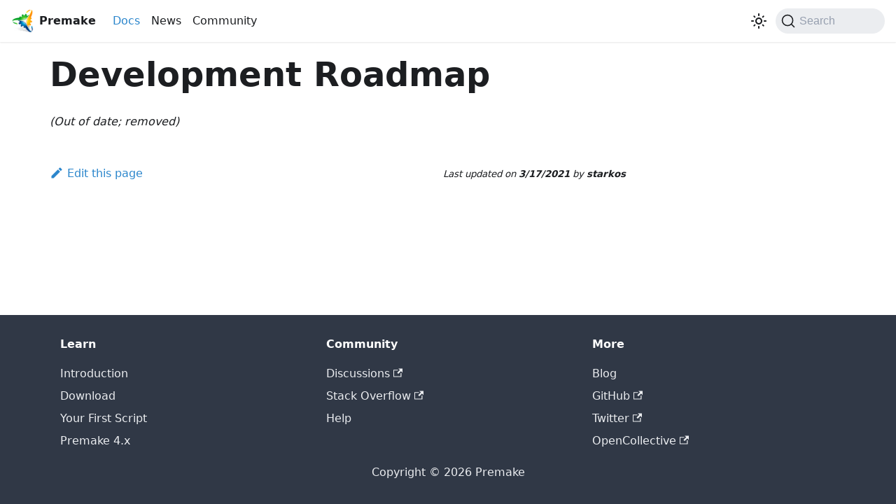

--- FILE ---
content_type: application/javascript; charset=utf-8
request_url: https://premake.github.io/assets/js/runtime~main.2eee634d.js
body_size: 12525
content:
(()=>{"use strict";var e,c,a,f,d,b={},t={};function r(e){var c=t[e];if(void 0!==c)return c.exports;var a=t[e]={exports:{}};return b[e].call(a.exports,a,a.exports,r),a.exports}r.m=b,e=[],r.O=(c,a,f,d)=>{if(!a){var b=1/0;for(i=0;i<e.length;i++){for(var[a,f,d]=e[i],t=!0,o=0;o<a.length;o++)(!1&d||b>=d)&&Object.keys(r.O).every(e=>r.O[e](a[o]))?a.splice(o--,1):(t=!1,d<b&&(b=d));if(t){e.splice(i--,1);var n=f();void 0!==n&&(c=n)}}return c}d=d||0;for(var i=e.length;i>0&&e[i-1][2]>d;i--)e[i]=e[i-1];e[i]=[a,f,d]},r.n=e=>{var c=e&&e.__esModule?()=>e.default:()=>e;return r.d(c,{a:c}),c},a=Object.getPrototypeOf?e=>Object.getPrototypeOf(e):e=>e.__proto__,r.t=function(e,f){if(1&f&&(e=this(e)),8&f)return e;if("object"==typeof e&&e){if(4&f&&e.__esModule)return e;if(16&f&&"function"==typeof e.then)return e}var d=Object.create(null);r.r(d);var b={};c=c||[null,a({}),a([]),a(a)];for(var t=2&f&&e;("object"==typeof t||"function"==typeof t)&&!~c.indexOf(t);t=a(t))Object.getOwnPropertyNames(t).forEach(c=>b[c]=()=>e[c]);return b.default=()=>e,r.d(d,b),d},r.d=(e,c)=>{for(var a in c)r.o(c,a)&&!r.o(e,a)&&Object.defineProperty(e,a,{enumerable:!0,get:c[a]})},r.f={},r.e=e=>Promise.all(Object.keys(r.f).reduce((c,a)=>(r.f[a](e,c),c),[])),r.u=e=>"assets/js/"+({24:"fff64772",116:"93b10cd7",141:"538230b3",182:"e175ebd2",195:"5f6f185e",213:"44ea21ed",233:"3abae3eb",234:"76b34bc4",236:"33ef5d7b",255:"f250e4ce",280:"0d04cb08",295:"ca6c21e5",299:"c3eac728",325:"cd277825",329:"ba277a28",356:"7b3a5a28",360:"0b7435fb",375:"c5e9e795",384:"2ea1eb98",418:"4056a4b1",443:"65d1a34b",454:"4e5c9fd5",455:"bb8973e4",484:"0f8ed1ab",496:"9cfeda5b",507:"cfe26f3c",550:"cb48f9de",580:"299845f0",644:"a13c8d3b",658:"07cd25a7",661:"6c6ab48b",685:"d2e0b0fc",694:"854481fc",743:"480692d3",795:"c90b443c",822:"cbce7bc0",834:"5e89aac9",837:"d2436a2b",849:"0058b4c6",886:"81e66f05",932:"36463c84",957:"c141421f",969:"a099c8df",996:"773d637d",998:"81b2600f",1052:"c00296c0",1053:"efe9d6c6",1061:"5b96b70c",1080:"0763d430",1136:"fef667b7",1138:"1873b338",1157:"a8a7ba02",1178:"0938dc59",1193:"6f5fbb94",1213:"10c3b401",1235:"a7456010",1236:"4dde6ef3",1244:"37a1a4dd",1252:"c292996e",1280:"fdc1368b",1298:"3558ceb8",1308:"e94b5aab",1350:"4c075a3f",1367:"e6ac5cd9",1375:"2d09cc2c",1390:"2eab2b6a",1394:"3abb7e0e",1399:"807debc9",1457:"572e3ed9",1466:"ab0803a0",1490:"8df36d60",1496:"1d168b50",1535:"c000ddda",1537:"28ce11d2",1555:"653c5688",1576:"20fac212",1628:"2e544717",1635:"f79edb81",1661:"ecc434d2",1670:"6d7c405f",1696:"6508df6d",1711:"7bca9ae2",1713:"44b969ea",1720:"2a79d1ef",1744:"25c0a25c",1748:"a4ef6458",1760:"c3fb80e6",1796:"6ee48a4f",1813:"91f1931d",1896:"e2fe539b",1902:"daca0cd7",1903:"acecf23e",1904:"b4997a9d",1912:"4c48782c",1920:"bd70ac5c",1971:"27bc495b",1991:"593c2c41",2001:"a344a625",2008:"922533e8",2028:"982c340c",2033:"65709eaa",2065:"702b719d",2085:"d7f03110",2086:"2df6cde5",2107:"da83f28f",2118:"30bc3ff0",2138:"1a4e3797",2154:"6f1fd16c",2172:"41101961",2177:"5f9cf50d",2196:"03b01da2",2205:"aada36c7",2211:"92f146e3",2249:"314284bb",2252:"b449c540",2255:"18a72e97",2296:"df3d76cf",2308:"8f4bf184",2315:"f0a0dd38",2332:"ded7497a",2338:"28a156a7",2364:"c116e9b6",2369:"60f9004c",2380:"b55ff8d7",2397:"a8ce263d",2417:"64c4728f",2442:"3b6a8ccc",2443:"5281b7a2",2452:"6d2affa1",2498:"68308a65",2520:"a88fd547",2573:"8b0335fa",2597:"3d4df07d",2617:"4a05372f",2630:"31b34277",2634:"c4f5d8e4",2656:"41bebc3a",2661:"b6cb0cee",2666:"cd575436",2678:"a80d8190",2697:"444b1a42",2705:"8b418a80",2711:"9e4087bc",2718:"f5bfe957",2720:"f9006aa8",2750:"062e5fd1",2755:"a06c126a",2758:"f4de5085",2781:"a77ead8e",2842:"727c60c3",2852:"7ac5a7a4",2923:"d366b11c",2969:"5450113a",2975:"d3def303",2989:"09095a62",3019:"1a064b37",3024:"74bc8be6",3029:"932985f2",3035:"2ef81248",3112:"9c22622a",3158:"0fdd47d8",3162:"2a758b9c",3196:"70358118",3233:"9d96e656",3249:"ccc49370",3285:"d284a6ab",3309:"1d739f02",3338:"29268204",3357:"d969311c",3360:"9c9438a6",3400:"25229ed6",3401:"efaf219f",3421:"b9b82845",3422:"2eb2654a",3452:"5bbd2bc9",3461:"938606f3",3484:"22b706f2",3507:"eb52c683",3528:"be738709",3545:"2197e572",3546:"ba1ae186",3553:"ff0c441f",3561:"500204cb",3613:"83adab54",3651:"d508dcae",3665:"45142fe3",3715:"464bcfa0",3716:"4468d669",3720:"4b2c4192",3724:"9ef4553d",3731:"9aea7153",3765:"1be6041a",3812:"0e946331",3821:"3c1d81cc",3833:"349ad93e",3862:"4f6f5e41",3873:"9ed00105",3898:"26dd3b7c",3934:"4b97191b",3946:"04505b03",4026:"f82ffa00",4031:"0caa001f",4075:"9658d50c",4086:"15e9cfd2",4090:"44220096",4100:"b63e75b1",4115:"f3503eee",4133:"ccba511f",4173:"3b0b7ddf",4178:"03b2ef29",4198:"cc133f0d",4212:"621db11d",4248:"33bef602",4282:"ee090a7b",4342:"9c229eb5",4404:"035f5e61",4409:"7d730856",4412:"44a6c267",4436:"d466b607",4448:"a7a86fd0",4463:"16a173bc",4469:"9cf495ee",4482:"fd93d73e",4489:"dedf0005",4537:"2f5b89cc",4557:"e8544a9d",4560:"d2aee19b",4577:"a7b3e787",4631:"10a252c2",4660:"6ffb9bfd",4703:"9471876b",4705:"16b5daeb",4717:"7048df34",4743:"e5ecf206",4744:"5a7c4f78",4745:"e878c2ba",4746:"9bd9156a",4758:"39b48757",4776:"40c634e6",4792:"51381cc9",4804:"11c40255",4813:"6875c492",4818:"93ecef17",4821:"8374ef16",4832:"336908b8",4835:"ee24cd1f",4846:"1a0f043d",4889:"3a61ac2c",4899:"02d04c41",4904:"811f7eed",4906:"4faacbb0",4910:"efe6bf89",4961:"d206cf16",5039:"a1a1a036",5091:"814f3328",5093:"db8b1508",5101:"9f9b32c4",5118:"f6e2aeae",5120:"7dccd013",5124:"77176e3c",5132:"0ced6e39",5146:"bfd453d9",5160:"3034c26f",5183:"42fbe57f",5213:"2d089e0f",5220:"e0719818",5221:"385a7a81",5268:"c5d85c0c",5274:"08b3e494",5367:"f154dce4",5410:"f83fba21",5570:"da2190ce",5574:"53f13b09",5600:"30590dd8",5611:"5d7f3e2f",5640:"42d4c9de",5647:"63649909",5674:"d3ac126e",5693:"9901bcfb",5704:"caa39b02",5713:"84d5a699",5722:"6476eba6",5742:"aba21aa0",5765:"19b05a71",5778:"e7238c07",5784:"4402d706",5833:"4f325da7",5842:"34dd3e31",5848:"65bc10a1",5863:"cb706c07",5873:"010bb036",5874:"279a3dd7",5878:"c8b8718f",5908:"5f15890a",5950:"97a7cd26",5961:"041ed516",5984:"7acb89eb",5995:"beaaa4a5",6013:"f2ee1256",6050:"b6a71ac6",6058:"9fddf082",6092:"c59c6618",6103:"2cc2dbf6",6114:"6b542927",6123:"8056663d",6151:"c42cae33",6164:"3d2abeea",6187:"e3ae4e2a",6220:"b6bf31a4",6230:"32ddeeff",6234:"794072f8",6257:"2375338e",6275:"0f589ce6",6333:"14412389",6334:"a0c8829b",6350:"8916b5b8",6417:"6d893b51",6419:"3077f386",6431:"10b85e03",6456:"99ddcb5e",6496:"ebdb0242",6534:"edf277fb",6541:"c275589a",6668:"1221ca8e",6701:"0e062186",6703:"1839bb94",6708:"d7f7b8f9",6721:"ff3a37c9",6724:"9d040d7a",6749:"706b4502",6753:"86de4f7b",6771:"388593f2",6808:"f85fe223",6831:"67128e01",6854:"f2effea4",6861:"9eb16841",6862:"a093fd0d",6893:"e1a84b9f",6946:"cfddd011",6976:"750fd1c1",6989:"e448edcc",7001:"da8e9fc6",7029:"a96ca631",7050:"555ef843",7076:"a019ea88",7098:"a7bd4aaa",7125:"3069db55",7137:"00198f5e",7139:"037de1f2",7145:"7481f307",7153:"6b6247eb",7191:"6189a193",7193:"64a82834",7206:"17354d8e",7224:"6a2599f7",7257:"39d23bf5",7263:"21a75d62",7270:"d338848c",7289:"83ef7416",7379:"a6098f0f",7382:"56a45673",7391:"6d3512c2",7404:"f3b7443b",7436:"fe93908c",7449:"972c6988",7469:"1dbc8192",7472:"056b07fc",7500:"393afc64",7522:"9f792acf",7564:"17cbe87f",7579:"9dda14bc",7641:"9dbc151e",7643:"a6aa9e1f",7658:"c710f5d3",7779:"4adc0356",7780:"3a8a8a61",7822:"2048deae",7828:"b4c2e3b0",7829:"c4b067ec",7846:"f15f6e84",7851:"958e0d76",7883:"edf8ff9f",7949:"0ddec72c",7959:"404c6d41",7963:"f8197ce5",7992:"fdd7db8c",8021:"140053ef",8023:"f49f716e",8042:"fe989d0b",8075:"288c935b",8105:"df904731",8121:"3a2db09e",8130:"f81c1134",8146:"c15d9823",8158:"8b29ebbc",8164:"b3c1fce0",8169:"7c18d04c",8180:"3c81ab41",8186:"ff1113b1",8205:"4a3700eb",8209:"01a85c17",8275:"accc67f9",8338:"6a16ed00",8356:"718407fb",8395:"9ccdda4d",8397:"0f33980e",8401:"17896441",8431:"84939634",8432:"122ee62f",8440:"ca32e649",8453:"5555264f",8456:"b3a25dac",8474:"2664b302",8479:"aa00db39",8490:"127fff8c",8507:"153efe23",8535:"e9cc1e51",8541:"f94d9a43",8553:"4d158109",8560:"3f0c0ef8",8571:"db82842f",8586:"36546e4b",8601:"11ed798c",8638:"04c49dbe",8696:"1de8a2aa",8709:"7d7f561f",8762:"7df16d78",8797:"94357ffd",8800:"6de67972",8805:"f69a32d7",8815:"32501414",8833:"8c1ed25b",8927:"881c3a26",8947:"ef8b811a",8993:"3a930705",9007:"3f49e4c4",9048:"a94703ab",9065:"2863c6e9",9132:"85d1c370",9171:"d7f8918c",9187:"46172242",9286:"227f266d",9287:"c9d2e1ff",9292:"ef4f5317",9343:"797aed47",9352:"cb33f109",9385:"8ea09047",9388:"3b752aa0",9415:"a0dbb6f7",9427:"ec953bab",9437:"457c9565",9439:"03c5c32c",9479:"a5c3bb8d",9519:"f7c5aef9",9522:"b2db2c24",9528:"8c256607",9537:"ca17163f",9538:"f14fb08f",9561:"34edb16a",9569:"e93d844e",9573:"94515255",9611:"29a20482",9647:"5e95c892",9706:"118a701d",9743:"2f938fd6",9757:"c57402df",9778:"f7b06bd6",9796:"c2e45e70",9832:"4a7a62bd",9836:"26009cf9",9858:"36994c47",9871:"6ab68b1b",9880:"8f504279",9909:"8172da70",9914:"a891f43c",9960:"07cbf250",9968:"a9ba6a1b",9971:"c6bdbc80",9982:"5c5a66e8",9994:"ef52c92c"}[e]||e)+"."+{24:"05607da8",116:"f68713b9",141:"aa5c17e4",182:"7de5c9a9",195:"648a8f66",213:"d0b5f89a",233:"dd50479e",234:"72b315a9",236:"9ca0d480",255:"d431aea1",280:"0cf265ad",295:"bd5f7f88",299:"15312717",325:"df91362f",329:"f6ab6f4f",356:"5cf36ff2",360:"54c5c5bc",375:"e2a2e2d9",384:"73473fb3",416:"76e0f1cb",418:"15a19706",443:"00b18230",454:"389d744e",455:"83519c52",484:"332abb9e",496:"cd38b80b",507:"19239105",550:"d660fbab",580:"7e09ed86",644:"b69c95b9",658:"ef01d757",661:"58276761",685:"fb83359a",694:"c7c3b53d",743:"f911341c",795:"c5d2bc92",822:"568aba40",834:"6d674b8b",837:"cee27900",849:"7cdb86d3",886:"324722a3",932:"75fcbfb0",957:"a190ea51",969:"c672b29b",996:"2ea255b7",998:"160ce92d",1052:"9dbec426",1053:"706a478a",1061:"8c1f6c04",1080:"536edf3b",1136:"fbdfd7a6",1138:"63f588db",1157:"c062ee7f",1178:"ae6f2fdd",1193:"2e5962d7",1213:"84810f64",1235:"6632754d",1236:"394edc9b",1244:"6b4e4759",1252:"12047581",1280:"a24284dc",1298:"76e490ba",1308:"0c43e503",1350:"a031fb12",1367:"20e1fac2",1375:"8c12101c",1390:"217c241c",1394:"9f67167e",1399:"5dc75446",1457:"a199beda",1466:"ebf25b7f",1490:"86c21427",1496:"e053fd54",1535:"a59b49c7",1537:"1364975f",1555:"c758cc9a",1576:"d763b8e3",1628:"de74a78d",1635:"dc945516",1661:"e50447fa",1670:"801bc9b1",1696:"e656fc12",1711:"50a1643c",1713:"18992066",1720:"99ca09b2",1744:"95e79303",1748:"9acc658d",1760:"0895c981",1796:"55281737",1813:"4e5a39f3",1896:"3bef55aa",1902:"4689da6e",1903:"00e0664e",1904:"73625838",1912:"267b88a4",1920:"04f97241",1971:"3420c705",1991:"1c66d1d4",2001:"b3db3d13",2008:"9a244097",2028:"5edc3365",2033:"040d9737",2065:"ea55f1df",2085:"3374fa2c",2086:"a4ac10c1",2107:"f27ef03b",2118:"c92424fd",2138:"841a67ab",2154:"f88afddd",2172:"feb3397c",2177:"39f5fbeb",2196:"35f014b6",2205:"bc03c695",2211:"ce675fed",2237:"7cbdb0bb",2249:"69292d5b",2252:"db31fd2a",2255:"a61dcd74",2296:"aa2e9947",2308:"65dc581e",2315:"60f2b7ff",2332:"59885be8",2338:"8c824e8e",2364:"ea5a3033",2369:"9c6cd244",2380:"5fcae088",2397:"5a18c254",2417:"82047eaa",2442:"e5d1dfa8",2443:"0d8a558d",2452:"cf9cc47b",2498:"b8ecfed5",2520:"bb716d7c",2573:"442fbb5f",2597:"71a7bae5",2617:"448ccf44",2630:"42b84fea",2634:"18498664",2656:"3f327ac0",2661:"825958d8",2666:"a3fb0877",2678:"d199050d",2697:"a2e30437",2705:"69edaf6a",2711:"a1ed4036",2718:"ef8c82d1",2720:"58499196",2750:"05535463",2755:"b2188b65",2758:"2a5146ef",2781:"7ce642c9",2842:"1331fcbc",2852:"f7810353",2923:"666c74cf",2969:"7b7b0f08",2975:"fc374da5",2989:"34964f10",3019:"ee7e6602",3024:"27929630",3029:"0bec0019",3035:"e5a86a7a",3112:"2aecb142",3158:"2eb21ccf",3162:"f993102a",3196:"d05eed69",3233:"0ee74dde",3249:"3e3bc795",3285:"e706c925",3309:"da8e5998",3338:"079096c2",3347:"14c4f0bd",3357:"6977e5c7",3360:"02746cd5",3400:"63d24a98",3401:"7d6cd668",3421:"19ecce4b",3422:"8a5779b4",3452:"9e9460b7",3461:"5f957f11",3484:"4940981f",3507:"f7c1e264",3528:"36fdbfd6",3545:"127b93c1",3546:"879d6b87",3553:"dcda6d49",3561:"8927823d",3613:"0a87689e",3651:"e7023e95",3665:"be46a328",3715:"88f875a1",3716:"cff717c4",3720:"34e71a30",3724:"d85fa8c7",3731:"947fff11",3765:"e8efd728",3812:"301ff344",3821:"29d414db",3833:"8e908ebe",3862:"0eb194ea",3873:"f050b4c6",3898:"f40afd06",3934:"6d7f7d13",3946:"4e7cb2c8",4026:"b96e4f6e",4031:"7b6fbd7c",4075:"c1d87afa",4086:"6dfb86c9",4090:"2005592c",4100:"48d25d85",4115:"e50ba100",4133:"acdfc5c4",4173:"3e46aec9",4178:"8b934675",4198:"de7eb998",4212:"d00b732a",4248:"3de831b9",4282:"12977e97",4342:"e1232275",4404:"7bec576e",4409:"8ee034b9",4412:"fc1ab368",4436:"62a42d09",4448:"fc0c7ad5",4463:"d1dde38b",4469:"3f43fc66",4482:"772d2f22",4489:"529b8710",4537:"d98a80db",4557:"b44f0248",4560:"3218ea70",4577:"e4807d1b",4631:"4b9da161",4660:"2c932a20",4703:"050e4596",4705:"4f0b8c9d",4717:"bbcefef2",4743:"07392e64",4744:"932a1fad",4745:"f2ad2809",4746:"37e9111a",4758:"f157199f",4776:"757edc32",4792:"63a9284e",4804:"6c8aefb2",4813:"4429c3ed",4818:"6bcdfc80",4821:"eb650054",4832:"da73dd40",4835:"f4c0500b",4846:"7e9a0e7b",4889:"17d3dbb0",4899:"5c015c37",4904:"d11d6994",4906:"9dbd42f5",4910:"3d8b7ba7",4961:"4016b064",5039:"66f99d08",5091:"cef8a240",5093:"fe0df4d1",5101:"c97a6976",5118:"308fa42b",5120:"23fb2cc6",5124:"f21c525b",5132:"7e041599",5146:"68da7eae",5160:"85b60628",5183:"65f5cc36",5213:"f1ad361e",5220:"d59443b3",5221:"05180bc2",5268:"6816427b",5274:"b0d3340c",5367:"762d81de",5410:"a4b15f67",5570:"516f9423",5574:"66a2beba",5600:"33a5bc1c",5611:"ba2ecea1",5640:"244213e3",5647:"2a4deb6d",5674:"9b05928b",5693:"12a58b2a",5704:"c04b25dc",5713:"90c80e00",5722:"7865c059",5742:"9a1fa3c5",5765:"1557f9f1",5777:"ff6c869d",5778:"55ab8528",5784:"7f477c13",5833:"cbb61c3d",5842:"21b94b5e",5848:"0c428e7c",5863:"1e0a1ca4",5873:"7cd47aba",5874:"3eaedc93",5878:"970ee15a",5908:"25a75a25",5950:"b40b0040",5961:"d9ae4677",5984:"24537061",5995:"6cc4b130",6013:"7a72d6a7",6050:"dc11156b",6058:"fd7c3f2e",6092:"9c343bd4",6103:"56eee4f6",6114:"5e4e7779",6123:"c45ac6af",6151:"bc5fc80e",6164:"3a4c18ac",6187:"24cda576",6220:"50e5135d",6230:"50e58fcd",6234:"ddf7f7f9",6257:"82502698",6275:"6609cab0",6333:"3db80b3b",6334:"5083e8f5",6350:"c8ee70c7",6417:"68b75996",6419:"c6274484",6431:"745d7408",6456:"2b0f8a70",6496:"6bbd36f2",6534:"904fe53d",6541:"fd635d00",6668:"a8935409",6701:"420c2dc5",6703:"9d18a03c",6708:"053e0eca",6721:"88eaf6cd",6724:"3445d5a3",6749:"45fed9ee",6753:"13b871cf",6771:"2a3fa473",6808:"3a5e2f44",6831:"3cddeb0b",6854:"aaaa9bc8",6861:"06ae2de7",6862:"418b6e90",6893:"7386e22c",6946:"b337eb7c",6976:"0fae532e",6989:"d5a23195",7001:"47c0df6a",7029:"87d29f80",7050:"90905d0f",7076:"a51949b9",7098:"c2827e68",7125:"4007ae6b",7137:"dd895327",7139:"13ac9c65",7145:"8d7ecdc5",7153:"7c3bdc47",7191:"266dec97",7193:"e8465347",7206:"b141ac0a",7224:"eb0f0abd",7257:"ed907c17",7263:"a3d3fa1c",7270:"3487b676",7289:"c0cc6810",7379:"6bd16cc9",7382:"6e18f1b1",7391:"f6f73197",7404:"a9e23df9",7436:"28114729",7449:"0ebf204a",7469:"e4476f6a",7472:"c4f5757d",7500:"27254965",7522:"e49959e6",7564:"8ebb47e3",7579:"99fa7f9a",7641:"3c706476",7643:"a37002fe",7658:"2d5b06db",7779:"2f795324",7780:"c75098c7",7822:"8ba84000",7828:"641d9d49",7829:"a726f42f",7846:"545d6144",7851:"f5153a4f",7883:"c450c247",7949:"ff47eabe",7959:"a09ac571",7963:"09f98c47",7992:"3b511ea2",8021:"8166f204",8023:"81ea398b",8042:"dfcfbb46",8075:"b3f4bbc0",8105:"7cbea68c",8121:"f42cafc0",8130:"49a3e522",8146:"4efba6d7",8158:"4585f39f",8164:"a7ac74ce",8169:"e37b2403",8180:"b8952cfa",8186:"53245dc9",8205:"8c4d28ef",8209:"b87e6366",8275:"23a5dd21",8338:"abdbaa90",8356:"e336f7bf",8395:"237b509a",8397:"da00d88f",8401:"4efe6be5",8431:"f4d12ab7",8432:"3c3bbe56",8440:"855ac5c3",8453:"887f16de",8456:"dd1fe309",8474:"b70d6448",8479:"9a60aba6",8490:"1b84e639",8507:"9c785511",8535:"e7a89155",8541:"848583f8",8553:"4400feaf",8560:"a14ea1d6",8571:"89b05f53",8586:"5b4c508a",8601:"eaa46d61",8638:"ac47800c",8696:"3e43b27b",8709:"c5c0c724",8762:"bd43304d",8797:"e9fb3b0e",8800:"bda0cc70",8805:"ca56f00a",8815:"c59c616e",8833:"63062057",8913:"0f2d04e2",8927:"05747db8",8947:"25eb837a",8993:"09a980dc",9007:"e22deb7c",9048:"9a2a5de7",9065:"00c99ef3",9113:"993396aa",9132:"672a8b4a",9171:"257865e7",9187:"12abee43",9286:"93618ba8",9287:"7fb8a15c",9292:"401acb55",9343:"d69e53d9",9352:"a624fac4",9385:"34f926d6",9388:"4a87626c",9415:"7f1be159",9427:"91a1fb1d",9437:"05471c58",9439:"c4867705",9479:"49f75fd9",9519:"0049644f",9522:"62aff028",9528:"8b947a81",9537:"562233d9",9538:"97568c75",9561:"14086bd9",9569:"e0f74367",9573:"194fc01e",9611:"2bd96eb1",9647:"b9119df7",9706:"b7029cbc",9743:"9fd49e76",9757:"b581157e",9778:"aaa31585",9796:"8a5c7f00",9832:"90ad8042",9836:"9c791c9c",9858:"3ef3ca34",9871:"feb661e4",9880:"9e46d47f",9909:"3a55ec5b",9914:"a4a73e07",9960:"8e1b7cc2",9968:"3eb1e869",9971:"06fb218b",9982:"e5d66d90",9994:"425a9578"}[e]+".js",r.miniCssF=e=>{},r.o=(e,c)=>Object.prototype.hasOwnProperty.call(e,c),f={},d="website:",r.l=(e,c,a,b)=>{if(f[e])f[e].push(c);else{var t,o;if(void 0!==a)for(var n=document.getElementsByTagName("script"),i=0;i<n.length;i++){var l=n[i];if(l.getAttribute("src")==e||l.getAttribute("data-webpack")==d+a){t=l;break}}t||(o=!0,(t=document.createElement("script")).charset="utf-8",r.nc&&t.setAttribute("nonce",r.nc),t.setAttribute("data-webpack",d+a),t.src=e),f[e]=[c];var u=(c,a)=>{t.onerror=t.onload=null,clearTimeout(s);var d=f[e];if(delete f[e],t.parentNode&&t.parentNode.removeChild(t),d&&d.forEach(e=>e(a)),c)return c(a)},s=setTimeout(u.bind(null,void 0,{type:"timeout",target:t}),12e4);t.onerror=u.bind(null,t.onerror),t.onload=u.bind(null,t.onload),o&&document.head.appendChild(t)}},r.r=e=>{"undefined"!=typeof Symbol&&Symbol.toStringTag&&Object.defineProperty(e,Symbol.toStringTag,{value:"Module"}),Object.defineProperty(e,"__esModule",{value:!0})},r.p="/",r.gca=function(e){return e={14412389:"6333",17896441:"8401",29268204:"3338",32501414:"8815",41101961:"2172",44220096:"4090",46172242:"9187",63649909:"5647",70358118:"3196",84939634:"8431",94515255:"9573",fff64772:"24","93b10cd7":"116","538230b3":"141",e175ebd2:"182","5f6f185e":"195","44ea21ed":"213","3abae3eb":"233","76b34bc4":"234","33ef5d7b":"236",f250e4ce:"255","0d04cb08":"280",ca6c21e5:"295",c3eac728:"299",cd277825:"325",ba277a28:"329","7b3a5a28":"356","0b7435fb":"360",c5e9e795:"375","2ea1eb98":"384","4056a4b1":"418","65d1a34b":"443","4e5c9fd5":"454",bb8973e4:"455","0f8ed1ab":"484","9cfeda5b":"496",cfe26f3c:"507",cb48f9de:"550","299845f0":"580",a13c8d3b:"644","07cd25a7":"658","6c6ab48b":"661",d2e0b0fc:"685","854481fc":"694","480692d3":"743",c90b443c:"795",cbce7bc0:"822","5e89aac9":"834",d2436a2b:"837","0058b4c6":"849","81e66f05":"886","36463c84":"932",c141421f:"957",a099c8df:"969","773d637d":"996","81b2600f":"998",c00296c0:"1052",efe9d6c6:"1053","5b96b70c":"1061","0763d430":"1080",fef667b7:"1136","1873b338":"1138",a8a7ba02:"1157","0938dc59":"1178","6f5fbb94":"1193","10c3b401":"1213",a7456010:"1235","4dde6ef3":"1236","37a1a4dd":"1244",c292996e:"1252",fdc1368b:"1280","3558ceb8":"1298",e94b5aab:"1308","4c075a3f":"1350",e6ac5cd9:"1367","2d09cc2c":"1375","2eab2b6a":"1390","3abb7e0e":"1394","807debc9":"1399","572e3ed9":"1457",ab0803a0:"1466","8df36d60":"1490","1d168b50":"1496",c000ddda:"1535","28ce11d2":"1537","653c5688":"1555","20fac212":"1576","2e544717":"1628",f79edb81:"1635",ecc434d2:"1661","6d7c405f":"1670","6508df6d":"1696","7bca9ae2":"1711","44b969ea":"1713","2a79d1ef":"1720","25c0a25c":"1744",a4ef6458:"1748",c3fb80e6:"1760","6ee48a4f":"1796","91f1931d":"1813",e2fe539b:"1896",daca0cd7:"1902",acecf23e:"1903",b4997a9d:"1904","4c48782c":"1912",bd70ac5c:"1920","27bc495b":"1971","593c2c41":"1991",a344a625:"2001","922533e8":"2008","982c340c":"2028","65709eaa":"2033","702b719d":"2065",d7f03110:"2085","2df6cde5":"2086",da83f28f:"2107","30bc3ff0":"2118","1a4e3797":"2138","6f1fd16c":"2154","5f9cf50d":"2177","03b01da2":"2196",aada36c7:"2205","92f146e3":"2211","314284bb":"2249",b449c540:"2252","18a72e97":"2255",df3d76cf:"2296","8f4bf184":"2308",f0a0dd38:"2315",ded7497a:"2332","28a156a7":"2338",c116e9b6:"2364","60f9004c":"2369",b55ff8d7:"2380",a8ce263d:"2397","64c4728f":"2417","3b6a8ccc":"2442","5281b7a2":"2443","6d2affa1":"2452","68308a65":"2498",a88fd547:"2520","8b0335fa":"2573","3d4df07d":"2597","4a05372f":"2617","31b34277":"2630",c4f5d8e4:"2634","41bebc3a":"2656",b6cb0cee:"2661",cd575436:"2666",a80d8190:"2678","444b1a42":"2697","8b418a80":"2705","9e4087bc":"2711",f5bfe957:"2718",f9006aa8:"2720","062e5fd1":"2750",a06c126a:"2755",f4de5085:"2758",a77ead8e:"2781","727c60c3":"2842","7ac5a7a4":"2852",d366b11c:"2923","5450113a":"2969",d3def303:"2975","09095a62":"2989","1a064b37":"3019","74bc8be6":"3024","932985f2":"3029","2ef81248":"3035","9c22622a":"3112","0fdd47d8":"3158","2a758b9c":"3162","9d96e656":"3233",ccc49370:"3249",d284a6ab:"3285","1d739f02":"3309",d969311c:"3357","9c9438a6":"3360","25229ed6":"3400",efaf219f:"3401",b9b82845:"3421","2eb2654a":"3422","5bbd2bc9":"3452","938606f3":"3461","22b706f2":"3484",eb52c683:"3507",be738709:"3528","2197e572":"3545",ba1ae186:"3546",ff0c441f:"3553","500204cb":"3561","83adab54":"3613",d508dcae:"3651","45142fe3":"3665","464bcfa0":"3715","4468d669":"3716","4b2c4192":"3720","9ef4553d":"3724","9aea7153":"3731","1be6041a":"3765","0e946331":"3812","3c1d81cc":"3821","349ad93e":"3833","4f6f5e41":"3862","9ed00105":"3873","26dd3b7c":"3898","4b97191b":"3934","04505b03":"3946",f82ffa00:"4026","0caa001f":"4031","9658d50c":"4075","15e9cfd2":"4086",b63e75b1:"4100",f3503eee:"4115",ccba511f:"4133","3b0b7ddf":"4173","03b2ef29":"4178",cc133f0d:"4198","621db11d":"4212","33bef602":"4248",ee090a7b:"4282","9c229eb5":"4342","035f5e61":"4404","7d730856":"4409","44a6c267":"4412",d466b607:"4436",a7a86fd0:"4448","16a173bc":"4463","9cf495ee":"4469",fd93d73e:"4482",dedf0005:"4489","2f5b89cc":"4537",e8544a9d:"4557",d2aee19b:"4560",a7b3e787:"4577","10a252c2":"4631","6ffb9bfd":"4660","9471876b":"4703","16b5daeb":"4705","7048df34":"4717",e5ecf206:"4743","5a7c4f78":"4744",e878c2ba:"4745","9bd9156a":"4746","39b48757":"4758","40c634e6":"4776","51381cc9":"4792","11c40255":"4804","6875c492":"4813","93ecef17":"4818","8374ef16":"4821","336908b8":"4832",ee24cd1f:"4835","1a0f043d":"4846","3a61ac2c":"4889","02d04c41":"4899","811f7eed":"4904","4faacbb0":"4906",efe6bf89:"4910",d206cf16:"4961",a1a1a036:"5039","814f3328":"5091",db8b1508:"5093","9f9b32c4":"5101",f6e2aeae:"5118","7dccd013":"5120","77176e3c":"5124","0ced6e39":"5132",bfd453d9:"5146","3034c26f":"5160","42fbe57f":"5183","2d089e0f":"5213",e0719818:"5220","385a7a81":"5221",c5d85c0c:"5268","08b3e494":"5274",f154dce4:"5367",f83fba21:"5410",da2190ce:"5570","53f13b09":"5574","30590dd8":"5600","5d7f3e2f":"5611","42d4c9de":"5640",d3ac126e:"5674","9901bcfb":"5693",caa39b02:"5704","84d5a699":"5713","6476eba6":"5722",aba21aa0:"5742","19b05a71":"5765",e7238c07:"5778","4402d706":"5784","4f325da7":"5833","34dd3e31":"5842","65bc10a1":"5848",cb706c07:"5863","010bb036":"5873","279a3dd7":"5874",c8b8718f:"5878","5f15890a":"5908","97a7cd26":"5950","041ed516":"5961","7acb89eb":"5984",beaaa4a5:"5995",f2ee1256:"6013",b6a71ac6:"6050","9fddf082":"6058",c59c6618:"6092","2cc2dbf6":"6103","6b542927":"6114","8056663d":"6123",c42cae33:"6151","3d2abeea":"6164",e3ae4e2a:"6187",b6bf31a4:"6220","32ddeeff":"6230","794072f8":"6234","2375338e":"6257","0f589ce6":"6275",a0c8829b:"6334","8916b5b8":"6350","6d893b51":"6417","3077f386":"6419","10b85e03":"6431","99ddcb5e":"6456",ebdb0242:"6496",edf277fb:"6534",c275589a:"6541","1221ca8e":"6668","0e062186":"6701","1839bb94":"6703",d7f7b8f9:"6708",ff3a37c9:"6721","9d040d7a":"6724","706b4502":"6749","86de4f7b":"6753","388593f2":"6771",f85fe223:"6808","67128e01":"6831",f2effea4:"6854","9eb16841":"6861",a093fd0d:"6862",e1a84b9f:"6893",cfddd011:"6946","750fd1c1":"6976",e448edcc:"6989",da8e9fc6:"7001",a96ca631:"7029","555ef843":"7050",a019ea88:"7076",a7bd4aaa:"7098","3069db55":"7125","00198f5e":"7137","037de1f2":"7139","7481f307":"7145","6b6247eb":"7153","6189a193":"7191","64a82834":"7193","17354d8e":"7206","6a2599f7":"7224","39d23bf5":"7257","21a75d62":"7263",d338848c:"7270","83ef7416":"7289",a6098f0f:"7379","56a45673":"7382","6d3512c2":"7391",f3b7443b:"7404",fe93908c:"7436","972c6988":"7449","1dbc8192":"7469","056b07fc":"7472","393afc64":"7500","9f792acf":"7522","17cbe87f":"7564","9dda14bc":"7579","9dbc151e":"7641",a6aa9e1f:"7643",c710f5d3:"7658","4adc0356":"7779","3a8a8a61":"7780","2048deae":"7822",b4c2e3b0:"7828",c4b067ec:"7829",f15f6e84:"7846","958e0d76":"7851",edf8ff9f:"7883","0ddec72c":"7949","404c6d41":"7959",f8197ce5:"7963",fdd7db8c:"7992","140053ef":"8021",f49f716e:"8023",fe989d0b:"8042","288c935b":"8075",df904731:"8105","3a2db09e":"8121",f81c1134:"8130",c15d9823:"8146","8b29ebbc":"8158",b3c1fce0:"8164","7c18d04c":"8169","3c81ab41":"8180",ff1113b1:"8186","4a3700eb":"8205","01a85c17":"8209",accc67f9:"8275","6a16ed00":"8338","718407fb":"8356","9ccdda4d":"8395","0f33980e":"8397","122ee62f":"8432",ca32e649:"8440","5555264f":"8453",b3a25dac:"8456","2664b302":"8474",aa00db39:"8479","127fff8c":"8490","153efe23":"8507",e9cc1e51:"8535",f94d9a43:"8541","4d158109":"8553","3f0c0ef8":"8560",db82842f:"8571","36546e4b":"8586","11ed798c":"8601","04c49dbe":"8638","1de8a2aa":"8696","7d7f561f":"8709","7df16d78":"8762","94357ffd":"8797","6de67972":"8800",f69a32d7:"8805","8c1ed25b":"8833","881c3a26":"8927",ef8b811a:"8947","3a930705":"8993","3f49e4c4":"9007",a94703ab:"9048","2863c6e9":"9065","85d1c370":"9132",d7f8918c:"9171","227f266d":"9286",c9d2e1ff:"9287",ef4f5317:"9292","797aed47":"9343",cb33f109:"9352","8ea09047":"9385","3b752aa0":"9388",a0dbb6f7:"9415",ec953bab:"9427","457c9565":"9437","03c5c32c":"9439",a5c3bb8d:"9479",f7c5aef9:"9519",b2db2c24:"9522","8c256607":"9528",ca17163f:"9537",f14fb08f:"9538","34edb16a":"9561",e93d844e:"9569","29a20482":"9611","5e95c892":"9647","118a701d":"9706","2f938fd6":"9743",c57402df:"9757",f7b06bd6:"9778",c2e45e70:"9796","4a7a62bd":"9832","26009cf9":"9836","36994c47":"9858","6ab68b1b":"9871","8f504279":"9880","8172da70":"9909",a891f43c:"9914","07cbf250":"9960",a9ba6a1b:"9968",c6bdbc80:"9971","5c5a66e8":"9982",ef52c92c:"9994"}[e]||e,r.p+r.u(e)},(()=>{var e={5354:0,1869:0};r.f.j=(c,a)=>{var f=r.o(e,c)?e[c]:void 0;if(0!==f)if(f)a.push(f[2]);else if(/^(1869|5354)$/.test(c))e[c]=0;else{var d=new Promise((a,d)=>f=e[c]=[a,d]);a.push(f[2]=d);var b=r.p+r.u(c),t=new Error;r.l(b,a=>{if(r.o(e,c)&&(0!==(f=e[c])&&(e[c]=void 0),f)){var d=a&&("load"===a.type?"missing":a.type),b=a&&a.target&&a.target.src;t.message="Loading chunk "+c+" failed.\n("+d+": "+b+")",t.name="ChunkLoadError",t.type=d,t.request=b,f[1](t)}},"chunk-"+c,c)}},r.O.j=c=>0===e[c];var c=(c,a)=>{var f,d,[b,t,o]=a,n=0;if(b.some(c=>0!==e[c])){for(f in t)r.o(t,f)&&(r.m[f]=t[f]);if(o)var i=o(r)}for(c&&c(a);n<b.length;n++)d=b[n],r.o(e,d)&&e[d]&&e[d][0](),e[d]=0;return r.O(i)},a=globalThis.webpackChunkwebsite=globalThis.webpackChunkwebsite||[];a.forEach(c.bind(null,0)),a.push=c.bind(null,a.push.bind(a))})()})();

--- FILE ---
content_type: application/javascript; charset=utf-8
request_url: https://premake.github.io/js/localizeLastUpdatedDate.js
body_size: -187
content:
function waitForElementToChange(e){return new Promise(t=>{const n=new MutationObserver(()=>{const o=document.querySelector(e);o&&(t(o),n.disconnect())});n.observe(document.body,{characterData:!0,childList:!0,subtree:!0})})}function localizeTimeElement(e){if(e instanceof HTMLTimeElement&&e.hasAttribute("datetime")){const t=e.getAttribute("datetime"),n=new Date(t);e.textContent=n.toLocaleDateString()}}(async()=>{for(;;){const e=".theme-last-updated time";let t=document.querySelector(e);localizeTimeElement(t),t=await waitForElementToChange(e),localizeTimeElement(t)}})();

--- FILE ---
content_type: application/javascript; charset=utf-8
request_url: https://premake.github.io/assets/js/main.a06f54a6.js
body_size: 181478
content:
/*! For license information please see main.a06f54a6.js.LICENSE.txt */
(globalThis.webpackChunkwebsite=globalThis.webpackChunkwebsite||[]).push([[8792],{205(e,t,n){"use strict";n.d(t,{A:()=>r});var o=n(96540);const r=n(38193).A.canUseDOM?o.useLayoutEffect:o.useEffect},2694(e,t,n){"use strict";var o=n(6925);function r(){}function a(){}a.resetWarningCache=r,e.exports=function(){function e(e,t,n,r,a,s){if(s!==o){var i=new Error("Calling PropTypes validators directly is not supported by the `prop-types` package. Use PropTypes.checkPropTypes() to call them. Read more at http://fb.me/use-check-prop-types");throw i.name="Invariant Violation",i}}function t(){return e}e.isRequired=e;var n={array:e,bigint:e,bool:e,func:e,number:e,object:e,string:e,symbol:e,any:e,arrayOf:t,element:e,elementType:e,instanceOf:t,node:e,objectOf:t,oneOf:t,oneOfType:t,shape:t,exact:t,checkPropTypes:a,resetWarningCache:r};return n.PropTypes=n,n}},2833(e){e.exports=function(e,t,n,o){var r=n?n.call(o,e,t):void 0;if(void 0!==r)return!!r;if(e===t)return!0;if("object"!=typeof e||!e||"object"!=typeof t||!t)return!1;var a=Object.keys(e),s=Object.keys(t);if(a.length!==s.length)return!1;for(var i=Object.prototype.hasOwnProperty.bind(t),c=0;c<a.length;c++){var l=a[c];if(!i(l))return!1;var d=e[l],u=t[l];if(!1===(r=n?n.call(o,d,u,l):void 0)||void 0===r&&d!==u)return!1}return!0}},2967(e,t,n){"use strict";n.d(t,{C:()=>o});const o="default"},4146(e,t,n){"use strict";var o=n(44363),r={childContextTypes:!0,contextType:!0,contextTypes:!0,defaultProps:!0,displayName:!0,getDefaultProps:!0,getDerivedStateFromError:!0,getDerivedStateFromProps:!0,mixins:!0,propTypes:!0,type:!0},a={name:!0,length:!0,prototype:!0,caller:!0,callee:!0,arguments:!0,arity:!0},s={$$typeof:!0,compare:!0,defaultProps:!0,displayName:!0,propTypes:!0,type:!0},i={};function c(e){return o.isMemo(e)?s:i[e.$$typeof]||r}i[o.ForwardRef]={$$typeof:!0,render:!0,defaultProps:!0,displayName:!0,propTypes:!0},i[o.Memo]=s;var l=Object.defineProperty,d=Object.getOwnPropertyNames,u=Object.getOwnPropertySymbols,p=Object.getOwnPropertyDescriptor,f=Object.getPrototypeOf,m=Object.prototype;e.exports=function e(t,n,o){if("string"!=typeof n){if(m){var r=f(n);r&&r!==m&&e(t,r,o)}var s=d(n);u&&(s=s.concat(u(n)));for(var i=c(t),h=c(n),b=0;b<s.length;++b){var g=s[b];if(!(a[g]||o&&o[g]||h&&h[g]||i&&i[g])){var y=p(n,g);try{l(t,g,y)}catch(v){}}}}return t}},4784(e,t,n){"use strict";n.r(t),n.d(t,{default:()=>o});const o={title:"Premake",tagline:"Powerfully simple build configuration",url:"https://premake.github.io",baseUrl:"/",scripts:[{src:"/js/localizeLastUpdatedDate.js",async:!0,defer:!0}],onBrokenLinks:"throw",onBrokenMarkdownLinks:"throw",favicon:"img/favicon.ico",organizationName:"premake",projectName:"premake.github.io",markdown:{format:"detect",mermaid:!1,mdx1Compat:{comments:!0,admonitions:!0,headingIds:!0},anchors:{maintainCase:!1}},themeConfig:{prism:{additionalLanguages:["lua"],theme:{plain:{color:"#bfc7d5",backgroundColor:"#292d3e"},styles:[{types:["comment"],style:{color:"rgb(105, 112, 152)",fontStyle:"italic"}},{types:["string","inserted"],style:{color:"rgb(195, 232, 141)"}},{types:["number"],style:{color:"rgb(247, 140, 108)"}},{types:["builtin","char","constant","function"],style:{color:"rgb(130, 170, 255)"}},{types:["punctuation","selector"],style:{color:"rgb(199, 146, 234)"}},{types:["variable"],style:{color:"rgb(191, 199, 213)"}},{types:["class-name","attr-name"],style:{color:"rgb(255, 203, 107)"}},{types:["tag","deleted"],style:{color:"rgb(255, 85, 114)"}},{types:["operator"],style:{color:"rgb(137, 221, 255)"}},{types:["boolean"],style:{color:"rgb(255, 88, 116)"}},{types:["keyword"],style:{fontStyle:"italic"}},{types:["doctype"],style:{color:"rgb(199, 146, 234)",fontStyle:"italic"}},{types:["namespace"],style:{color:"rgb(178, 204, 214)"}},{types:["url"],style:{color:"rgb(221, 221, 221)"}}]},magicComments:[{className:"theme-code-block-highlighted-line",line:"highlight-next-line",block:{start:"highlight-start",end:"highlight-end"}}]},algolia:{appId:"BZ59R9HF86",apiKey:"5c08cdec7a7243eecb271c06cdba3b9f",indexName:"premake",contextualSearch:!0,searchParameters:{},searchPagePath:"search"},navbar:{title:"Premake",logo:{alt:"Premake Logo",src:"img/premake-logo.png"},items:[{to:"/docs/",activeBasePath:"docs",label:"Docs",position:"left"},{to:"/blog",label:"News",position:"left"},{to:"/community/support",label:"Community",position:"left",activeBaseRegex:"/community/"},{href:"https://twitter.com/premakeapp",position:"right",className:"fa fa-twitter fa-2x","aria-label":"Premake on Twitter"},{href:"https://github.com/premake/premake-core",position:"right",className:"fa fa-github fa-2x","aria-label":"GitHub repository"}],hideOnScroll:!1},footer:{style:"dark",links:[{title:"Learn",items:[{label:"Introduction",to:"/docs/What-Is-Premake"},{label:"Download",to:"/download"},{label:"Your First Script",to:"/docs/Your-First-Script"},{label:"Premake 4.x",to:"https://github.com/premake/premake-4.x/wiki"}]},{title:"Community",items:[{label:"Discussions",href:"https://github.com/premake/premake-core/discussions"},{label:"Stack Overflow",href:"https://stackoverflow.com/questions/tagged/premake"},{label:"Help",to:"/community/support"}]},{title:"More",items:[{label:"Blog",to:"/blog"},{label:"GitHub",href:"https://github.com/premake/premake-core/"},{label:"Twitter",href:"https://twitter.com/premakeapp"},{label:"OpenCollective",href:"https://opencollective.com/premake"}]}],copyright:"Copyright \xa9 2026 Premake"},colorMode:{defaultMode:"light",disableSwitch:!1,respectPrefersColorScheme:!1},docs:{versionPersistence:"localStorage",sidebar:{hideable:!1,autoCollapseCategories:!1}},blog:{sidebar:{groupByYear:!0}},metadata:[],tableOfContents:{minHeadingLevel:2,maxHeadingLevel:3}},presets:[["@docusaurus/preset-classic",{docs:{sidebarPath:"/home/runner/work/premake-core/premake-core/website/sidebars.js",editUrl:"https://github.com/premake/premake-core/edit/master/website/",showLastUpdateAuthor:!0,showLastUpdateTime:!0},blog:{blogSidebarTitle:"Posts"},theme:{customCss:"/home/runner/work/premake-core/premake-core/website/src/css/custom.css"}}]],plugins:[["@docusaurus/plugin-content-docs",{id:"community",path:"community",editUrl:"https://github.com/premake/premake-core/edit/master/website/",routeBasePath:"community",sidebarPath:"/home/runner/work/premake-core/premake-core/website/sidebars-community.js",showLastUpdateAuthor:!0,showLastUpdateTime:!0}]],baseUrlIssueBanner:!0,i18n:{defaultLocale:"en",path:"i18n",locales:["en"],localeConfigs:{}},future:{experimental_storage:{type:"localStorage",namespace:!1},experimental_router:"browser"},onBrokenAnchors:"warn",onDuplicateRoutes:"warn",staticDirectories:["static"],customFields:{},themes:[],headTags:[],stylesheets:[],clientModules:[],titleDelimiter:"|",noIndex:!1}},5260(e,t,n){"use strict";n.d(t,{A:()=>a});n(96540);var o=n(80545),r=n(74848);function a(e){return(0,r.jsx)(o.mg,{...e})}},5338(e,t,n){"use strict";var o=n(40961);t.createRoot=o.createRoot,t.hydrateRoot=o.hydrateRoot},5556(e,t,n){e.exports=n(2694)()},5947(e,t,n){var o,r;o=function(){var e,t,n={version:"0.2.0"},o=n.settings={minimum:.08,easing:"ease",positionUsing:"",speed:200,trickle:!0,trickleRate:.02,trickleSpeed:800,showSpinner:!0,barSelector:'[role="bar"]',spinnerSelector:'[role="spinner"]',parent:"body",template:'<div class="bar" role="bar"><div class="peg"></div></div><div class="spinner" role="spinner"><div class="spinner-icon"></div></div>'};function r(e,t,n){return e<t?t:e>n?n:e}function a(e){return 100*(-1+e)}function s(e,t,n){var r;return(r="translate3d"===o.positionUsing?{transform:"translate3d("+a(e)+"%,0,0)"}:"translate"===o.positionUsing?{transform:"translate("+a(e)+"%,0)"}:{"margin-left":a(e)+"%"}).transition="all "+t+"ms "+n,r}n.configure=function(e){var t,n;for(t in e)void 0!==(n=e[t])&&e.hasOwnProperty(t)&&(o[t]=n);return this},n.status=null,n.set=function(e){var t=n.isStarted();e=r(e,o.minimum,1),n.status=1===e?null:e;var a=n.render(!t),l=a.querySelector(o.barSelector),d=o.speed,u=o.easing;return a.offsetWidth,i(function(t){""===o.positionUsing&&(o.positionUsing=n.getPositioningCSS()),c(l,s(e,d,u)),1===e?(c(a,{transition:"none",opacity:1}),a.offsetWidth,setTimeout(function(){c(a,{transition:"all "+d+"ms linear",opacity:0}),setTimeout(function(){n.remove(),t()},d)},d)):setTimeout(t,d)}),this},n.isStarted=function(){return"number"==typeof n.status},n.start=function(){n.status||n.set(0);var e=function(){setTimeout(function(){n.status&&(n.trickle(),e())},o.trickleSpeed)};return o.trickle&&e(),this},n.done=function(e){return e||n.status?n.inc(.3+.5*Math.random()).set(1):this},n.inc=function(e){var t=n.status;return t?("number"!=typeof e&&(e=(1-t)*r(Math.random()*t,.1,.95)),t=r(t+e,0,.994),n.set(t)):n.start()},n.trickle=function(){return n.inc(Math.random()*o.trickleRate)},e=0,t=0,n.promise=function(o){return o&&"resolved"!==o.state()?(0===t&&n.start(),e++,t++,o.always(function(){0===--t?(e=0,n.done()):n.set((e-t)/e)}),this):this},n.render=function(e){if(n.isRendered())return document.getElementById("nprogress");d(document.documentElement,"nprogress-busy");var t=document.createElement("div");t.id="nprogress",t.innerHTML=o.template;var r,s=t.querySelector(o.barSelector),i=e?"-100":a(n.status||0),l=document.querySelector(o.parent);return c(s,{transition:"all 0 linear",transform:"translate3d("+i+"%,0,0)"}),o.showSpinner||(r=t.querySelector(o.spinnerSelector))&&f(r),l!=document.body&&d(l,"nprogress-custom-parent"),l.appendChild(t),t},n.remove=function(){u(document.documentElement,"nprogress-busy"),u(document.querySelector(o.parent),"nprogress-custom-parent");var e=document.getElementById("nprogress");e&&f(e)},n.isRendered=function(){return!!document.getElementById("nprogress")},n.getPositioningCSS=function(){var e=document.body.style,t="WebkitTransform"in e?"Webkit":"MozTransform"in e?"Moz":"msTransform"in e?"ms":"OTransform"in e?"O":"";return t+"Perspective"in e?"translate3d":t+"Transform"in e?"translate":"margin"};var i=function(){var e=[];function t(){var n=e.shift();n&&n(t)}return function(n){e.push(n),1==e.length&&t()}}(),c=function(){var e=["Webkit","O","Moz","ms"],t={};function n(e){return e.replace(/^-ms-/,"ms-").replace(/-([\da-z])/gi,function(e,t){return t.toUpperCase()})}function o(t){var n=document.body.style;if(t in n)return t;for(var o,r=e.length,a=t.charAt(0).toUpperCase()+t.slice(1);r--;)if((o=e[r]+a)in n)return o;return t}function r(e){return e=n(e),t[e]||(t[e]=o(e))}function a(e,t,n){t=r(t),e.style[t]=n}return function(e,t){var n,o,r=arguments;if(2==r.length)for(n in t)void 0!==(o=t[n])&&t.hasOwnProperty(n)&&a(e,n,o);else a(e,r[1],r[2])}}();function l(e,t){return("string"==typeof e?e:p(e)).indexOf(" "+t+" ")>=0}function d(e,t){var n=p(e),o=n+t;l(n,t)||(e.className=o.substring(1))}function u(e,t){var n,o=p(e);l(e,t)&&(n=o.replace(" "+t+" "," "),e.className=n.substring(1,n.length-1))}function p(e){return(" "+(e.className||"")+" ").replace(/\s+/gi," ")}function f(e){e&&e.parentNode&&e.parentNode.removeChild(e)}return n},void 0===(r="function"==typeof o?o.call(t,n,t,e):o)||(e.exports=r)},6125(e,t,n){"use strict";n.d(t,{o:()=>a,x:()=>s});var o=n(96540),r=n(74848);const a=o.createContext(!1);function s({children:e}){const[t,n]=(0,o.useState)(!1);return(0,o.useEffect)(()=>{n(!0)},[]),(0,r.jsx)(a.Provider,{value:t,children:e})}},6342(e,t,n){"use strict";n.d(t,{p:()=>r});var o=n(44586);function r(){return(0,o.A)().siteConfig.themeConfig}},6925(e){"use strict";e.exports="SECRET_DO_NOT_PASS_THIS_OR_YOU_WILL_BE_FIRED"},7463(e,t){"use strict";function n(e,t){var n=e.length;e.push(t);e:for(;0<n;){var o=n-1>>>1,r=e[o];if(!(0<a(r,t)))break e;e[o]=t,e[n]=r,n=o}}function o(e){return 0===e.length?null:e[0]}function r(e){if(0===e.length)return null;var t=e[0],n=e.pop();if(n!==t){e[0]=n;e:for(var o=0,r=e.length,s=r>>>1;o<s;){var i=2*(o+1)-1,c=e[i],l=i+1,d=e[l];if(0>a(c,n))l<r&&0>a(d,c)?(e[o]=d,e[l]=n,o=l):(e[o]=c,e[i]=n,o=i);else{if(!(l<r&&0>a(d,n)))break e;e[o]=d,e[l]=n,o=l}}}return t}function a(e,t){var n=e.sortIndex-t.sortIndex;return 0!==n?n:e.id-t.id}if("object"==typeof performance&&"function"==typeof performance.now){var s=performance;t.unstable_now=function(){return s.now()}}else{var i=Date,c=i.now();t.unstable_now=function(){return i.now()-c}}var l=[],d=[],u=1,p=null,f=3,m=!1,h=!1,b=!1,g="function"==typeof setTimeout?setTimeout:null,y="function"==typeof clearTimeout?clearTimeout:null,v="undefined"!=typeof setImmediate?setImmediate:null;function x(e){for(var t=o(d);null!==t;){if(null===t.callback)r(d);else{if(!(t.startTime<=e))break;r(d),t.sortIndex=t.expirationTime,n(l,t)}t=o(d)}}function _(e){if(b=!1,x(e),!h)if(null!==o(l))h=!0,N(w);else{var t=o(d);null!==t&&R(_,t.startTime-e)}}function w(e,n){h=!1,b&&(b=!1,y(O),O=-1),m=!0;var a=f;try{for(x(n),p=o(l);null!==p&&(!(p.expirationTime>n)||e&&!A());){var s=p.callback;if("function"==typeof s){p.callback=null,f=p.priorityLevel;var i=s(p.expirationTime<=n);n=t.unstable_now(),"function"==typeof i?p.callback=i:p===o(l)&&r(l),x(n)}else r(l);p=o(l)}if(null!==p)var c=!0;else{var u=o(d);null!==u&&R(_,u.startTime-n),c=!1}return c}finally{p=null,f=a,m=!1}}"undefined"!=typeof navigator&&void 0!==navigator.scheduling&&void 0!==navigator.scheduling.isInputPending&&navigator.scheduling.isInputPending.bind(navigator.scheduling);var k,S=!1,E=null,O=-1,j=5,C=-1;function A(){return!(t.unstable_now()-C<j)}function T(){if(null!==E){var e=t.unstable_now();C=e;var n=!0;try{n=E(!0,e)}finally{n?k():(S=!1,E=null)}}else S=!1}if("function"==typeof v)k=function(){v(T)};else if("undefined"!=typeof MessageChannel){var P=new MessageChannel,I=P.port2;P.port1.onmessage=T,k=function(){I.postMessage(null)}}else k=function(){g(T,0)};function N(e){E=e,S||(S=!0,k())}function R(e,n){O=g(function(){e(t.unstable_now())},n)}t.unstable_IdlePriority=5,t.unstable_ImmediatePriority=1,t.unstable_LowPriority=4,t.unstable_NormalPriority=3,t.unstable_Profiling=null,t.unstable_UserBlockingPriority=2,t.unstable_cancelCallback=function(e){e.callback=null},t.unstable_continueExecution=function(){h||m||(h=!0,N(w))},t.unstable_forceFrameRate=function(e){0>e||125<e?console.error("forceFrameRate takes a positive int between 0 and 125, forcing frame rates higher than 125 fps is not supported"):j=0<e?Math.floor(1e3/e):5},t.unstable_getCurrentPriorityLevel=function(){return f},t.unstable_getFirstCallbackNode=function(){return o(l)},t.unstable_next=function(e){switch(f){case 1:case 2:case 3:var t=3;break;default:t=f}var n=f;f=t;try{return e()}finally{f=n}},t.unstable_pauseExecution=function(){},t.unstable_requestPaint=function(){},t.unstable_runWithPriority=function(e,t){switch(e){case 1:case 2:case 3:case 4:case 5:break;default:e=3}var n=f;f=e;try{return t()}finally{f=n}},t.unstable_scheduleCallback=function(e,r,a){var s=t.unstable_now();switch("object"==typeof a&&null!==a?a="number"==typeof(a=a.delay)&&0<a?s+a:s:a=s,e){case 1:var i=-1;break;case 2:i=250;break;case 5:i=1073741823;break;case 4:i=1e4;break;default:i=5e3}return e={id:u++,callback:r,priorityLevel:e,startTime:a,expirationTime:i=a+i,sortIndex:-1},a>s?(e.sortIndex=a,n(d,e),null===o(l)&&e===o(d)&&(b?(y(O),O=-1):b=!0,R(_,a-s))):(e.sortIndex=i,n(l,e),h||m||(h=!0,N(w))),e},t.unstable_shouldYield=A,t.unstable_wrapCallback=function(e){var t=f;return function(){var n=f;f=t;try{return e.apply(this,arguments)}finally{f=n}}}},10119(e,t,n){"use strict";n.r(t)},11561(e,t,n){"use strict";n.d(t,{A:()=>r});var o="Invariant failed";function r(e,t){if(!e)throw new Error(o)}},12983(e,t,n){"use strict";Object.defineProperty(t,"__esModule",{value:!0}),t.addTrailingSlash=r,t.default=function(e,t){const{trailingSlash:n,baseUrl:o}=t;if(e.startsWith("#"))return e;if(void 0===n)return e;const[s]=e.split(/[#?]/),i="/"===s||s===o?s:(c=s,l=n,l?r(c):a(c));var c,l;return e.replace(s,i)},t.addLeadingSlash=function(e){return(0,o.addPrefix)(e,"/")},t.removeTrailingSlash=a;const o=n(42566);function r(e){return e.endsWith("/")?e:`${e}/`}function a(e){return(0,o.removeSuffix)(e,"/")}},14090(e,t,n){"use strict";n.d(t,{w:()=>r,J:()=>a});var o=n(96540);const r="navigation-with-keyboard";function a(){(0,o.useEffect)(()=>{function e(e){"keydown"===e.type&&"Tab"===e.key&&document.body.classList.add(r),"mousedown"===e.type&&document.body.classList.remove(r)}return document.addEventListener("keydown",e),document.addEventListener("mousedown",e),()=>{document.body.classList.remove(r),document.removeEventListener("keydown",e),document.removeEventListener("mousedown",e)}},[])}},15287(e,t){"use strict";var n=Symbol.for("react.element"),o=Symbol.for("react.portal"),r=Symbol.for("react.fragment"),a=Symbol.for("react.strict_mode"),s=Symbol.for("react.profiler"),i=Symbol.for("react.provider"),c=Symbol.for("react.context"),l=Symbol.for("react.forward_ref"),d=Symbol.for("react.suspense"),u=Symbol.for("react.memo"),p=Symbol.for("react.lazy"),f=Symbol.iterator;var m={isMounted:function(){return!1},enqueueForceUpdate:function(){},enqueueReplaceState:function(){},enqueueSetState:function(){}},h=Object.assign,b={};function g(e,t,n){this.props=e,this.context=t,this.refs=b,this.updater=n||m}function y(){}function v(e,t,n){this.props=e,this.context=t,this.refs=b,this.updater=n||m}g.prototype.isReactComponent={},g.prototype.setState=function(e,t){if("object"!=typeof e&&"function"!=typeof e&&null!=e)throw Error("setState(...): takes an object of state variables to update or a function which returns an object of state variables.");this.updater.enqueueSetState(this,e,t,"setState")},g.prototype.forceUpdate=function(e){this.updater.enqueueForceUpdate(this,e,"forceUpdate")},y.prototype=g.prototype;var x=v.prototype=new y;x.constructor=v,h(x,g.prototype),x.isPureReactComponent=!0;var _=Array.isArray,w=Object.prototype.hasOwnProperty,k={current:null},S={key:!0,ref:!0,__self:!0,__source:!0};function E(e,t,o){var r,a={},s=null,i=null;if(null!=t)for(r in void 0!==t.ref&&(i=t.ref),void 0!==t.key&&(s=""+t.key),t)w.call(t,r)&&!S.hasOwnProperty(r)&&(a[r]=t[r]);var c=arguments.length-2;if(1===c)a.children=o;else if(1<c){for(var l=Array(c),d=0;d<c;d++)l[d]=arguments[d+2];a.children=l}if(e&&e.defaultProps)for(r in c=e.defaultProps)void 0===a[r]&&(a[r]=c[r]);return{$$typeof:n,type:e,key:s,ref:i,props:a,_owner:k.current}}function O(e){return"object"==typeof e&&null!==e&&e.$$typeof===n}var j=/\/+/g;function C(e,t){return"object"==typeof e&&null!==e&&null!=e.key?function(e){var t={"=":"=0",":":"=2"};return"$"+e.replace(/[=:]/g,function(e){return t[e]})}(""+e.key):t.toString(36)}function A(e,t,r,a,s){var i=typeof e;"undefined"!==i&&"boolean"!==i||(e=null);var c=!1;if(null===e)c=!0;else switch(i){case"string":case"number":c=!0;break;case"object":switch(e.$$typeof){case n:case o:c=!0}}if(c)return s=s(c=e),e=""===a?"."+C(c,0):a,_(s)?(r="",null!=e&&(r=e.replace(j,"$&/")+"/"),A(s,t,r,"",function(e){return e})):null!=s&&(O(s)&&(s=function(e,t){return{$$typeof:n,type:e.type,key:t,ref:e.ref,props:e.props,_owner:e._owner}}(s,r+(!s.key||c&&c.key===s.key?"":(""+s.key).replace(j,"$&/")+"/")+e)),t.push(s)),1;if(c=0,a=""===a?".":a+":",_(e))for(var l=0;l<e.length;l++){var d=a+C(i=e[l],l);c+=A(i,t,r,d,s)}else if(d=function(e){return null===e||"object"!=typeof e?null:"function"==typeof(e=f&&e[f]||e["@@iterator"])?e:null}(e),"function"==typeof d)for(e=d.call(e),l=0;!(i=e.next()).done;)c+=A(i=i.value,t,r,d=a+C(i,l++),s);else if("object"===i)throw t=String(e),Error("Objects are not valid as a React child (found: "+("[object Object]"===t?"object with keys {"+Object.keys(e).join(", ")+"}":t)+"). If you meant to render a collection of children, use an array instead.");return c}function T(e,t,n){if(null==e)return e;var o=[],r=0;return A(e,o,"","",function(e){return t.call(n,e,r++)}),o}function P(e){if(-1===e._status){var t=e._result;(t=t()).then(function(t){0!==e._status&&-1!==e._status||(e._status=1,e._result=t)},function(t){0!==e._status&&-1!==e._status||(e._status=2,e._result=t)}),-1===e._status&&(e._status=0,e._result=t)}if(1===e._status)return e._result.default;throw e._result}var I={current:null},N={transition:null},R={ReactCurrentDispatcher:I,ReactCurrentBatchConfig:N,ReactCurrentOwner:k};function L(){throw Error("act(...) is not supported in production builds of React.")}t.Children={map:T,forEach:function(e,t,n){T(e,function(){t.apply(this,arguments)},n)},count:function(e){var t=0;return T(e,function(){t++}),t},toArray:function(e){return T(e,function(e){return e})||[]},only:function(e){if(!O(e))throw Error("React.Children.only expected to receive a single React element child.");return e}},t.Component=g,t.Fragment=r,t.Profiler=s,t.PureComponent=v,t.StrictMode=a,t.Suspense=d,t.__SECRET_INTERNALS_DO_NOT_USE_OR_YOU_WILL_BE_FIRED=R,t.act=L,t.cloneElement=function(e,t,o){if(null==e)throw Error("React.cloneElement(...): The argument must be a React element, but you passed "+e+".");var r=h({},e.props),a=e.key,s=e.ref,i=e._owner;if(null!=t){if(void 0!==t.ref&&(s=t.ref,i=k.current),void 0!==t.key&&(a=""+t.key),e.type&&e.type.defaultProps)var c=e.type.defaultProps;for(l in t)w.call(t,l)&&!S.hasOwnProperty(l)&&(r[l]=void 0===t[l]&&void 0!==c?c[l]:t[l])}var l=arguments.length-2;if(1===l)r.children=o;else if(1<l){c=Array(l);for(var d=0;d<l;d++)c[d]=arguments[d+2];r.children=c}return{$$typeof:n,type:e.type,key:a,ref:s,props:r,_owner:i}},t.createContext=function(e){return(e={$$typeof:c,_currentValue:e,_currentValue2:e,_threadCount:0,Provider:null,Consumer:null,_defaultValue:null,_globalName:null}).Provider={$$typeof:i,_context:e},e.Consumer=e},t.createElement=E,t.createFactory=function(e){var t=E.bind(null,e);return t.type=e,t},t.createRef=function(){return{current:null}},t.forwardRef=function(e){return{$$typeof:l,render:e}},t.isValidElement=O,t.lazy=function(e){return{$$typeof:p,_payload:{_status:-1,_result:e},_init:P}},t.memo=function(e,t){return{$$typeof:u,type:e,compare:void 0===t?null:t}},t.startTransition=function(e){var t=N.transition;N.transition={};try{e()}finally{N.transition=t}},t.unstable_act=L,t.useCallback=function(e,t){return I.current.useCallback(e,t)},t.useContext=function(e){return I.current.useContext(e)},t.useDebugValue=function(){},t.useDeferredValue=function(e){return I.current.useDeferredValue(e)},t.useEffect=function(e,t){return I.current.useEffect(e,t)},t.useId=function(){return I.current.useId()},t.useImperativeHandle=function(e,t,n){return I.current.useImperativeHandle(e,t,n)},t.useInsertionEffect=function(e,t){return I.current.useInsertionEffect(e,t)},t.useLayoutEffect=function(e,t){return I.current.useLayoutEffect(e,t)},t.useMemo=function(e,t){return I.current.useMemo(e,t)},t.useReducer=function(e,t,n){return I.current.useReducer(e,t,n)},t.useRef=function(e){return I.current.useRef(e)},t.useState=function(e){return I.current.useState(e)},t.useSyncExternalStore=function(e,t,n){return I.current.useSyncExternalStore(e,t,n)},t.useTransition=function(){return I.current.useTransition()},t.version="18.3.1"},16654(e,t,n){"use strict";function o(e){return/^(?:\w*:|\/\/)/.test(e)}function r(e){return void 0!==e&&!o(e)}n.d(t,{A:()=>r,z:()=>o})},17065(e,t,n){"use strict";n.d(t,{W:()=>o});const o="default"},17559(e,t,n){"use strict";n.d(t,{G:()=>o});const o={page:{blogListPage:"blog-list-page",blogPostPage:"blog-post-page",blogTagsListPage:"blog-tags-list-page",blogTagPostListPage:"blog-tags-post-list-page",blogAuthorsListPage:"blog-authors-list-page",blogAuthorsPostsPage:"blog-authors-posts-page",docsDocPage:"docs-doc-page",docsTagsListPage:"docs-tags-list-page",docsTagDocListPage:"docs-tags-doc-list-page",mdxPage:"mdx-page"},wrapper:{main:"main-wrapper",blogPages:"blog-wrapper",docsPages:"docs-wrapper",mdxPages:"mdx-wrapper"},common:{editThisPage:"theme-edit-this-page",lastUpdated:"theme-last-updated",backToTopButton:"theme-back-to-top-button",codeBlock:"theme-code-block",admonition:"theme-admonition",unlistedBanner:"theme-unlisted-banner",draftBanner:"theme-draft-banner",admonitionType:e=>`theme-admonition-${e}`},layout:{},docs:{docVersionBanner:"theme-doc-version-banner",docVersionBadge:"theme-doc-version-badge",docBreadcrumbs:"theme-doc-breadcrumbs",docMarkdown:"theme-doc-markdown",docTocMobile:"theme-doc-toc-mobile",docTocDesktop:"theme-doc-toc-desktop",docFooter:"theme-doc-footer",docFooterTagsRow:"theme-doc-footer-tags-row",docFooterEditMetaRow:"theme-doc-footer-edit-meta-row",docSidebarContainer:"theme-doc-sidebar-container",docSidebarMenu:"theme-doc-sidebar-menu",docSidebarItemCategory:"theme-doc-sidebar-item-category",docSidebarItemLink:"theme-doc-sidebar-item-link",docSidebarItemCategoryLevel:e=>`theme-doc-sidebar-item-category-level-${e}`,docSidebarItemLinkLevel:e=>`theme-doc-sidebar-item-link-level-${e}`},blog:{blogFooterTagsRow:"theme-blog-footer-tags-row",blogFooterEditMetaRow:"theme-blog-footer-edit-meta-row"},pages:{pageFooterEditMetaRow:"theme-pages-footer-edit-meta-row"}}},19700(){!function(e){function t(e,t){return"___"+e.toUpperCase()+t+"___"}Object.defineProperties(e.languages["markup-templating"]={},{buildPlaceholders:{value:function(n,o,r,a){if(n.language===o){var s=n.tokenStack=[];n.code=n.code.replace(r,function(e){if("function"==typeof a&&!a(e))return e;for(var r,i=s.length;-1!==n.code.indexOf(r=t(o,i));)++i;return s[i]=e,r}),n.grammar=e.languages.markup}}},tokenizePlaceholders:{value:function(n,o){if(n.language===o&&n.tokenStack){n.grammar=e.languages[o];var r=0,a=Object.keys(n.tokenStack);!function s(i){for(var c=0;c<i.length&&!(r>=a.length);c++){var l=i[c];if("string"==typeof l||l.content&&"string"==typeof l.content){var d=a[r],u=n.tokenStack[d],p="string"==typeof l?l:l.content,f=t(o,d),m=p.indexOf(f);if(m>-1){++r;var h=p.substring(0,m),b=new e.Token(o,e.tokenize(u,n.grammar),"language-"+o,u),g=p.substring(m+f.length),y=[];h&&y.push.apply(y,s([h])),y.push(b),g&&y.push.apply(y,s([g])),"string"==typeof l?i.splice.apply(i,[c,1].concat(y)):l.content=y}}else l.content&&s(l.content)}return i}(n.tokens)}}}})}(Prism)},20311(e){"use strict";e.exports=function(e,t,n,o,r,a,s,i){if(!e){var c;if(void 0===t)c=new Error("Minified exception occurred; use the non-minified dev environment for the full error message and additional helpful warnings.");else{var l=[n,o,r,a,s,i],d=0;(c=new Error(t.replace(/%s/g,function(){return l[d++]}))).name="Invariant Violation"}throw c.framesToPop=1,c}}},20481(e,t,n){"use strict";n.d(t,{s:()=>r});var o=n(44586);function r(e){const{siteConfig:t}=(0,o.A)(),{title:n,titleDelimiter:r}=t;return e?.trim().length?`${e.trim()} ${r} ${n}`:n}},21020(e,t,n){"use strict";var o=n(96540),r=Symbol.for("react.element"),a=Symbol.for("react.fragment"),s=Object.prototype.hasOwnProperty,i=o.__SECRET_INTERNALS_DO_NOT_USE_OR_YOU_WILL_BE_FIRED.ReactCurrentOwner,c={key:!0,ref:!0,__self:!0,__source:!0};function l(e,t,n){var o,a={},l=null,d=null;for(o in void 0!==n&&(l=""+n),void 0!==t.key&&(l=""+t.key),void 0!==t.ref&&(d=t.ref),t)s.call(t,o)&&!c.hasOwnProperty(o)&&(a[o]=t[o]);if(e&&e.defaultProps)for(o in t=e.defaultProps)void 0===a[o]&&(a[o]=t[o]);return{$$typeof:r,type:e,key:l,ref:d,props:a,_owner:i.current}}t.Fragment=a,t.jsx=l,t.jsxs=l},21122(e,t,n){"use strict";n.d(t,{A:()=>d});var o=n(96540),r=n(34164),a=n(92303),s=n(95293);const i={themedComponent:"themedComponent_mlkZ","themedComponent--light":"themedComponent--light_NVdE","themedComponent--dark":"themedComponent--dark_xIcU"};var c=n(74848);function l({className:e,children:t}){const n=(0,a.A)(),{colorMode:l}=(0,s.G)();return(0,c.jsx)(c.Fragment,{children:(n?"dark"===l?["dark"]:["light"]:["light","dark"]).map(n=>{const a=t({theme:n,className:(0,r.A)(e,i.themedComponent,i[`themedComponent--${n}`])});return(0,c.jsx)(o.Fragment,{children:a},n)})})}function d(e){const{sources:t,className:n,alt:o,...r}=e;return(0,c.jsx)(l,{className:n,children:({theme:e,className:n})=>(0,c.jsx)("img",{src:t[e],alt:o,className:n,...r})})}},21312(e,t,n){"use strict";n.d(t,{A:()=>l,T:()=>c});var o=n(96540),r=n(74848);function a(e,t){const n=e.split(/(\{\w+\})/).map((e,n)=>{if(n%2==1){const n=t?.[e.slice(1,-1)];if(void 0!==n)return n}return e});return n.some(e=>(0,o.isValidElement)(e))?n.map((e,t)=>(0,o.isValidElement)(e)?o.cloneElement(e,{key:t}):e).filter(e=>""!==e):n.join("")}var s=n(22654);function i({id:e,message:t}){if(void 0===e&&void 0===t)throw new Error("Docusaurus translation declarations must have at least a translation id or a default translation message");return s[e??t]??t??e}function c({message:e,id:t},n){return a(i({message:e,id:t}),n)}function l({children:e,id:t,values:n}){if(e&&"string"!=typeof e)throw console.warn("Illegal <Translate> children",e),new Error("The Docusaurus <Translate> component only accept simple string values");const o=i({message:e,id:t});return(0,r.jsx)(r.Fragment,{children:a(o,n)})}},22069(e,t,n){"use strict";n.d(t,{M:()=>f,e:()=>p});var o=n(96540),r=n(75600),a=n(24581),s=n(57485),i=n(6342),c=n(89532),l=n(74848);const d=o.createContext(void 0);function u(){const e=function(){const e=(0,r.YL)(),{items:t}=(0,i.p)().navbar;return 0===t.length&&!e.component}(),t=(0,a.l)(),n=!e&&"mobile"===t,[c,l]=(0,o.useState)(!1);(0,s.$Z)(()=>{if(c)return l(!1),!1});const d=(0,o.useCallback)(()=>{l(e=>!e)},[]);return(0,o.useEffect)(()=>{"desktop"===t&&l(!1)},[t]),(0,o.useMemo)(()=>({disabled:e,shouldRender:n,toggle:d,shown:c}),[e,n,d,c])}function p({children:e}){const t=u();return(0,l.jsx)(d.Provider,{value:t,children:e})}function f(){const e=o.useContext(d);if(void 0===e)throw new c.dV("NavbarMobileSidebarProvider");return e}},22551(e,t,n){"use strict";var o=n(96540),r=n(69982);function a(e){for(var t="https://reactjs.org/docs/error-decoder.html?invariant="+e,n=1;n<arguments.length;n++)t+="&args[]="+encodeURIComponent(arguments[n]);return"Minified React error #"+e+"; visit "+t+" for the full message or use the non-minified dev environment for full errors and additional helpful warnings."}var s=new Set,i={};function c(e,t){l(e,t),l(e+"Capture",t)}function l(e,t){for(i[e]=t,e=0;e<t.length;e++)s.add(t[e])}var d=!("undefined"==typeof window||void 0===window.document||void 0===window.document.createElement),u=Object.prototype.hasOwnProperty,p=/^[:A-Z_a-z\u00C0-\u00D6\u00D8-\u00F6\u00F8-\u02FF\u0370-\u037D\u037F-\u1FFF\u200C-\u200D\u2070-\u218F\u2C00-\u2FEF\u3001-\uD7FF\uF900-\uFDCF\uFDF0-\uFFFD][:A-Z_a-z\u00C0-\u00D6\u00D8-\u00F6\u00F8-\u02FF\u0370-\u037D\u037F-\u1FFF\u200C-\u200D\u2070-\u218F\u2C00-\u2FEF\u3001-\uD7FF\uF900-\uFDCF\uFDF0-\uFFFD\-.0-9\u00B7\u0300-\u036F\u203F-\u2040]*$/,f={},m={};function h(e,t,n,o,r,a,s){this.acceptsBooleans=2===t||3===t||4===t,this.attributeName=o,this.attributeNamespace=r,this.mustUseProperty=n,this.propertyName=e,this.type=t,this.sanitizeURL=a,this.removeEmptyString=s}var b={};"children dangerouslySetInnerHTML defaultValue defaultChecked innerHTML suppressContentEditableWarning suppressHydrationWarning style".split(" ").forEach(function(e){b[e]=new h(e,0,!1,e,null,!1,!1)}),[["acceptCharset","accept-charset"],["className","class"],["htmlFor","for"],["httpEquiv","http-equiv"]].forEach(function(e){var t=e[0];b[t]=new h(t,1,!1,e[1],null,!1,!1)}),["contentEditable","draggable","spellCheck","value"].forEach(function(e){b[e]=new h(e,2,!1,e.toLowerCase(),null,!1,!1)}),["autoReverse","externalResourcesRequired","focusable","preserveAlpha"].forEach(function(e){b[e]=new h(e,2,!1,e,null,!1,!1)}),"allowFullScreen async autoFocus autoPlay controls default defer disabled disablePictureInPicture disableRemotePlayback formNoValidate hidden loop noModule noValidate open playsInline readOnly required reversed scoped seamless itemScope".split(" ").forEach(function(e){b[e]=new h(e,3,!1,e.toLowerCase(),null,!1,!1)}),["checked","multiple","muted","selected"].forEach(function(e){b[e]=new h(e,3,!0,e,null,!1,!1)}),["capture","download"].forEach(function(e){b[e]=new h(e,4,!1,e,null,!1,!1)}),["cols","rows","size","span"].forEach(function(e){b[e]=new h(e,6,!1,e,null,!1,!1)}),["rowSpan","start"].forEach(function(e){b[e]=new h(e,5,!1,e.toLowerCase(),null,!1,!1)});var g=/[\-:]([a-z])/g;function y(e){return e[1].toUpperCase()}function v(e,t,n,o){var r=b.hasOwnProperty(t)?b[t]:null;(null!==r?0!==r.type:o||!(2<t.length)||"o"!==t[0]&&"O"!==t[0]||"n"!==t[1]&&"N"!==t[1])&&(function(e,t,n,o){if(null==t||function(e,t,n,o){if(null!==n&&0===n.type)return!1;switch(typeof t){case"function":case"symbol":return!0;case"boolean":return!o&&(null!==n?!n.acceptsBooleans:"data-"!==(e=e.toLowerCase().slice(0,5))&&"aria-"!==e);default:return!1}}(e,t,n,o))return!0;if(o)return!1;if(null!==n)switch(n.type){case 3:return!t;case 4:return!1===t;case 5:return isNaN(t);case 6:return isNaN(t)||1>t}return!1}(t,n,r,o)&&(n=null),o||null===r?function(e){return!!u.call(m,e)||!u.call(f,e)&&(p.test(e)?m[e]=!0:(f[e]=!0,!1))}(t)&&(null===n?e.removeAttribute(t):e.setAttribute(t,""+n)):r.mustUseProperty?e[r.propertyName]=null===n?3!==r.type&&"":n:(t=r.attributeName,o=r.attributeNamespace,null===n?e.removeAttribute(t):(n=3===(r=r.type)||4===r&&!0===n?"":""+n,o?e.setAttributeNS(o,t,n):e.setAttribute(t,n))))}"accent-height alignment-baseline arabic-form baseline-shift cap-height clip-path clip-rule color-interpolation color-interpolation-filters color-profile color-rendering dominant-baseline enable-background fill-opacity fill-rule flood-color flood-opacity font-family font-size font-size-adjust font-stretch font-style font-variant font-weight glyph-name glyph-orientation-horizontal glyph-orientation-vertical horiz-adv-x horiz-origin-x image-rendering letter-spacing lighting-color marker-end marker-mid marker-start overline-position overline-thickness paint-order panose-1 pointer-events rendering-intent shape-rendering stop-color stop-opacity strikethrough-position strikethrough-thickness stroke-dasharray stroke-dashoffset stroke-linecap stroke-linejoin stroke-miterlimit stroke-opacity stroke-width text-anchor text-decoration text-rendering underline-position underline-thickness unicode-bidi unicode-range units-per-em v-alphabetic v-hanging v-ideographic v-mathematical vector-effect vert-adv-y vert-origin-x vert-origin-y word-spacing writing-mode xmlns:xlink x-height".split(" ").forEach(function(e){var t=e.replace(g,y);b[t]=new h(t,1,!1,e,null,!1,!1)}),"xlink:actuate xlink:arcrole xlink:role xlink:show xlink:title xlink:type".split(" ").forEach(function(e){var t=e.replace(g,y);b[t]=new h(t,1,!1,e,"http://www.w3.org/1999/xlink",!1,!1)}),["xml:base","xml:lang","xml:space"].forEach(function(e){var t=e.replace(g,y);b[t]=new h(t,1,!1,e,"http://www.w3.org/XML/1998/namespace",!1,!1)}),["tabIndex","crossOrigin"].forEach(function(e){b[e]=new h(e,1,!1,e.toLowerCase(),null,!1,!1)}),b.xlinkHref=new h("xlinkHref",1,!1,"xlink:href","http://www.w3.org/1999/xlink",!0,!1),["src","href","action","formAction"].forEach(function(e){b[e]=new h(e,1,!1,e.toLowerCase(),null,!0,!0)});var x=o.__SECRET_INTERNALS_DO_NOT_USE_OR_YOU_WILL_BE_FIRED,_=Symbol.for("react.element"),w=Symbol.for("react.portal"),k=Symbol.for("react.fragment"),S=Symbol.for("react.strict_mode"),E=Symbol.for("react.profiler"),O=Symbol.for("react.provider"),j=Symbol.for("react.context"),C=Symbol.for("react.forward_ref"),A=Symbol.for("react.suspense"),T=Symbol.for("react.suspense_list"),P=Symbol.for("react.memo"),I=Symbol.for("react.lazy");Symbol.for("react.scope"),Symbol.for("react.debug_trace_mode");var N=Symbol.for("react.offscreen");Symbol.for("react.legacy_hidden"),Symbol.for("react.cache"),Symbol.for("react.tracing_marker");var R=Symbol.iterator;function L(e){return null===e||"object"!=typeof e?null:"function"==typeof(e=R&&e[R]||e["@@iterator"])?e:null}var D,M=Object.assign;function F(e){if(void 0===D)try{throw Error()}catch(n){var t=n.stack.trim().match(/\n( *(at )?)/);D=t&&t[1]||""}return"\n"+D+e}var z=!1;function B(e,t){if(!e||z)return"";z=!0;var n=Error.prepareStackTrace;Error.prepareStackTrace=void 0;try{if(t)if(t=function(){throw Error()},Object.defineProperty(t.prototype,"props",{set:function(){throw Error()}}),"object"==typeof Reflect&&Reflect.construct){try{Reflect.construct(t,[])}catch(l){var o=l}Reflect.construct(e,[],t)}else{try{t.call()}catch(l){o=l}e.call(t.prototype)}else{try{throw Error()}catch(l){o=l}e()}}catch(l){if(l&&o&&"string"==typeof l.stack){for(var r=l.stack.split("\n"),a=o.stack.split("\n"),s=r.length-1,i=a.length-1;1<=s&&0<=i&&r[s]!==a[i];)i--;for(;1<=s&&0<=i;s--,i--)if(r[s]!==a[i]){if(1!==s||1!==i)do{if(s--,0>--i||r[s]!==a[i]){var c="\n"+r[s].replace(" at new "," at ");return e.displayName&&c.includes("<anonymous>")&&(c=c.replace("<anonymous>",e.displayName)),c}}while(1<=s&&0<=i);break}}}finally{z=!1,Error.prepareStackTrace=n}return(e=e?e.displayName||e.name:"")?F(e):""}function U(e){switch(e.tag){case 5:return F(e.type);case 16:return F("Lazy");case 13:return F("Suspense");case 19:return F("SuspenseList");case 0:case 2:case 15:return e=B(e.type,!1);case 11:return e=B(e.type.render,!1);case 1:return e=B(e.type,!0);default:return""}}function $(e){if(null==e)return null;if("function"==typeof e)return e.displayName||e.name||null;if("string"==typeof e)return e;switch(e){case k:return"Fragment";case w:return"Portal";case E:return"Profiler";case S:return"StrictMode";case A:return"Suspense";case T:return"SuspenseList"}if("object"==typeof e)switch(e.$$typeof){case j:return(e.displayName||"Context")+".Consumer";case O:return(e._context.displayName||"Context")+".Provider";case C:var t=e.render;return(e=e.displayName)||(e=""!==(e=t.displayName||t.name||"")?"ForwardRef("+e+")":"ForwardRef"),e;case P:return null!==(t=e.displayName||null)?t:$(e.type)||"Memo";case I:t=e._payload,e=e._init;try{return $(e(t))}catch(n){}}return null}function H(e){var t=e.type;switch(e.tag){case 24:return"Cache";case 9:return(t.displayName||"Context")+".Consumer";case 10:return(t._context.displayName||"Context")+".Provider";case 18:return"DehydratedFragment";case 11:return e=(e=t.render).displayName||e.name||"",t.displayName||(""!==e?"ForwardRef("+e+")":"ForwardRef");case 7:return"Fragment";case 5:return t;case 4:return"Portal";case 3:return"Root";case 6:return"Text";case 16:return $(t);case 8:return t===S?"StrictMode":"Mode";case 22:return"Offscreen";case 12:return"Profiler";case 21:return"Scope";case 13:return"Suspense";case 19:return"SuspenseList";case 25:return"TracingMarker";case 1:case 0:case 17:case 2:case 14:case 15:if("function"==typeof t)return t.displayName||t.name||null;if("string"==typeof t)return t}return null}function q(e){switch(typeof e){case"boolean":case"number":case"string":case"undefined":case"object":return e;default:return""}}function V(e){var t=e.type;return(e=e.nodeName)&&"input"===e.toLowerCase()&&("checkbox"===t||"radio"===t)}function W(e){e._valueTracker||(e._valueTracker=function(e){var t=V(e)?"checked":"value",n=Object.getOwnPropertyDescriptor(e.constructor.prototype,t),o=""+e[t];if(!e.hasOwnProperty(t)&&void 0!==n&&"function"==typeof n.get&&"function"==typeof n.set){var r=n.get,a=n.set;return Object.defineProperty(e,t,{configurable:!0,get:function(){return r.call(this)},set:function(e){o=""+e,a.call(this,e)}}),Object.defineProperty(e,t,{enumerable:n.enumerable}),{getValue:function(){return o},setValue:function(e){o=""+e},stopTracking:function(){e._valueTracker=null,delete e[t]}}}}(e))}function K(e){if(!e)return!1;var t=e._valueTracker;if(!t)return!0;var n=t.getValue(),o="";return e&&(o=V(e)?e.checked?"true":"false":e.value),(e=o)!==n&&(t.setValue(e),!0)}function G(e){if(void 0===(e=e||("undefined"!=typeof document?document:void 0)))return null;try{return e.activeElement||e.body}catch(t){return e.body}}function Y(e,t){var n=t.checked;return M({},t,{defaultChecked:void 0,defaultValue:void 0,value:void 0,checked:null!=n?n:e._wrapperState.initialChecked})}function Q(e,t){var n=null==t.defaultValue?"":t.defaultValue,o=null!=t.checked?t.checked:t.defaultChecked;n=q(null!=t.value?t.value:n),e._wrapperState={initialChecked:o,initialValue:n,controlled:"checkbox"===t.type||"radio"===t.type?null!=t.checked:null!=t.value}}function Z(e,t){null!=(t=t.checked)&&v(e,"checked",t,!1)}function X(e,t){Z(e,t);var n=q(t.value),o=t.type;if(null!=n)"number"===o?(0===n&&""===e.value||e.value!=n)&&(e.value=""+n):e.value!==""+n&&(e.value=""+n);else if("submit"===o||"reset"===o)return void e.removeAttribute("value");t.hasOwnProperty("value")?ee(e,t.type,n):t.hasOwnProperty("defaultValue")&&ee(e,t.type,q(t.defaultValue)),null==t.checked&&null!=t.defaultChecked&&(e.defaultChecked=!!t.defaultChecked)}function J(e,t,n){if(t.hasOwnProperty("value")||t.hasOwnProperty("defaultValue")){var o=t.type;if(!("submit"!==o&&"reset"!==o||void 0!==t.value&&null!==t.value))return;t=""+e._wrapperState.initialValue,n||t===e.value||(e.value=t),e.defaultValue=t}""!==(n=e.name)&&(e.name=""),e.defaultChecked=!!e._wrapperState.initialChecked,""!==n&&(e.name=n)}function ee(e,t,n){"number"===t&&G(e.ownerDocument)===e||(null==n?e.defaultValue=""+e._wrapperState.initialValue:e.defaultValue!==""+n&&(e.defaultValue=""+n))}var te=Array.isArray;function ne(e,t,n,o){if(e=e.options,t){t={};for(var r=0;r<n.length;r++)t["$"+n[r]]=!0;for(n=0;n<e.length;n++)r=t.hasOwnProperty("$"+e[n].value),e[n].selected!==r&&(e[n].selected=r),r&&o&&(e[n].defaultSelected=!0)}else{for(n=""+q(n),t=null,r=0;r<e.length;r++){if(e[r].value===n)return e[r].selected=!0,void(o&&(e[r].defaultSelected=!0));null!==t||e[r].disabled||(t=e[r])}null!==t&&(t.selected=!0)}}function oe(e,t){if(null!=t.dangerouslySetInnerHTML)throw Error(a(91));return M({},t,{value:void 0,defaultValue:void 0,children:""+e._wrapperState.initialValue})}function re(e,t){var n=t.value;if(null==n){if(n=t.children,t=t.defaultValue,null!=n){if(null!=t)throw Error(a(92));if(te(n)){if(1<n.length)throw Error(a(93));n=n[0]}t=n}null==t&&(t=""),n=t}e._wrapperState={initialValue:q(n)}}function ae(e,t){var n=q(t.value),o=q(t.defaultValue);null!=n&&((n=""+n)!==e.value&&(e.value=n),null==t.defaultValue&&e.defaultValue!==n&&(e.defaultValue=n)),null!=o&&(e.defaultValue=""+o)}function se(e){var t=e.textContent;t===e._wrapperState.initialValue&&""!==t&&null!==t&&(e.value=t)}function ie(e){switch(e){case"svg":return"http://www.w3.org/2000/svg";case"math":return"http://www.w3.org/1998/Math/MathML";default:return"http://www.w3.org/1999/xhtml"}}function ce(e,t){return null==e||"http://www.w3.org/1999/xhtml"===e?ie(t):"http://www.w3.org/2000/svg"===e&&"foreignObject"===t?"http://www.w3.org/1999/xhtml":e}var le,de,ue=(de=function(e,t){if("http://www.w3.org/2000/svg"!==e.namespaceURI||"innerHTML"in e)e.innerHTML=t;else{for((le=le||document.createElement("div")).innerHTML="<svg>"+t.valueOf().toString()+"</svg>",t=le.firstChild;e.firstChild;)e.removeChild(e.firstChild);for(;t.firstChild;)e.appendChild(t.firstChild)}},"undefined"!=typeof MSApp&&MSApp.execUnsafeLocalFunction?function(e,t,n,o){MSApp.execUnsafeLocalFunction(function(){return de(e,t)})}:de);function pe(e,t){if(t){var n=e.firstChild;if(n&&n===e.lastChild&&3===n.nodeType)return void(n.nodeValue=t)}e.textContent=t}var fe={animationIterationCount:!0,aspectRatio:!0,borderImageOutset:!0,borderImageSlice:!0,borderImageWidth:!0,boxFlex:!0,boxFlexGroup:!0,boxOrdinalGroup:!0,columnCount:!0,columns:!0,flex:!0,flexGrow:!0,flexPositive:!0,flexShrink:!0,flexNegative:!0,flexOrder:!0,gridArea:!0,gridRow:!0,gridRowEnd:!0,gridRowSpan:!0,gridRowStart:!0,gridColumn:!0,gridColumnEnd:!0,gridColumnSpan:!0,gridColumnStart:!0,fontWeight:!0,lineClamp:!0,lineHeight:!0,opacity:!0,order:!0,orphans:!0,tabSize:!0,widows:!0,zIndex:!0,zoom:!0,fillOpacity:!0,floodOpacity:!0,stopOpacity:!0,strokeDasharray:!0,strokeDashoffset:!0,strokeMiterlimit:!0,strokeOpacity:!0,strokeWidth:!0},me=["Webkit","ms","Moz","O"];function he(e,t,n){return null==t||"boolean"==typeof t||""===t?"":n||"number"!=typeof t||0===t||fe.hasOwnProperty(e)&&fe[e]?(""+t).trim():t+"px"}function be(e,t){for(var n in e=e.style,t)if(t.hasOwnProperty(n)){var o=0===n.indexOf("--"),r=he(n,t[n],o);"float"===n&&(n="cssFloat"),o?e.setProperty(n,r):e[n]=r}}Object.keys(fe).forEach(function(e){me.forEach(function(t){t=t+e.charAt(0).toUpperCase()+e.substring(1),fe[t]=fe[e]})});var ge=M({menuitem:!0},{area:!0,base:!0,br:!0,col:!0,embed:!0,hr:!0,img:!0,input:!0,keygen:!0,link:!0,meta:!0,param:!0,source:!0,track:!0,wbr:!0});function ye(e,t){if(t){if(ge[e]&&(null!=t.children||null!=t.dangerouslySetInnerHTML))throw Error(a(137,e));if(null!=t.dangerouslySetInnerHTML){if(null!=t.children)throw Error(a(60));if("object"!=typeof t.dangerouslySetInnerHTML||!("__html"in t.dangerouslySetInnerHTML))throw Error(a(61))}if(null!=t.style&&"object"!=typeof t.style)throw Error(a(62))}}function ve(e,t){if(-1===e.indexOf("-"))return"string"==typeof t.is;switch(e){case"annotation-xml":case"color-profile":case"font-face":case"font-face-src":case"font-face-uri":case"font-face-format":case"font-face-name":case"missing-glyph":return!1;default:return!0}}var xe=null;function _e(e){return(e=e.target||e.srcElement||window).correspondingUseElement&&(e=e.correspondingUseElement),3===e.nodeType?e.parentNode:e}var we=null,ke=null,Se=null;function Ee(e){if(e=xr(e)){if("function"!=typeof we)throw Error(a(280));var t=e.stateNode;t&&(t=wr(t),we(e.stateNode,e.type,t))}}function Oe(e){ke?Se?Se.push(e):Se=[e]:ke=e}function je(){if(ke){var e=ke,t=Se;if(Se=ke=null,Ee(e),t)for(e=0;e<t.length;e++)Ee(t[e])}}function Ce(e,t){return e(t)}function Ae(){}var Te=!1;function Pe(e,t,n){if(Te)return e(t,n);Te=!0;try{return Ce(e,t,n)}finally{Te=!1,(null!==ke||null!==Se)&&(Ae(),je())}}function Ie(e,t){var n=e.stateNode;if(null===n)return null;var o=wr(n);if(null===o)return null;n=o[t];e:switch(t){case"onClick":case"onClickCapture":case"onDoubleClick":case"onDoubleClickCapture":case"onMouseDown":case"onMouseDownCapture":case"onMouseMove":case"onMouseMoveCapture":case"onMouseUp":case"onMouseUpCapture":case"onMouseEnter":(o=!o.disabled)||(o=!("button"===(e=e.type)||"input"===e||"select"===e||"textarea"===e)),e=!o;break e;default:e=!1}if(e)return null;if(n&&"function"!=typeof n)throw Error(a(231,t,typeof n));return n}var Ne=!1;if(d)try{var Re={};Object.defineProperty(Re,"passive",{get:function(){Ne=!0}}),window.addEventListener("test",Re,Re),window.removeEventListener("test",Re,Re)}catch(de){Ne=!1}function Le(e,t,n,o,r,a,s,i,c){var l=Array.prototype.slice.call(arguments,3);try{t.apply(n,l)}catch(d){this.onError(d)}}var De=!1,Me=null,Fe=!1,ze=null,Be={onError:function(e){De=!0,Me=e}};function Ue(e,t,n,o,r,a,s,i,c){De=!1,Me=null,Le.apply(Be,arguments)}function $e(e){var t=e,n=e;if(e.alternate)for(;t.return;)t=t.return;else{e=t;do{!!(4098&(t=e).flags)&&(n=t.return),e=t.return}while(e)}return 3===t.tag?n:null}function He(e){if(13===e.tag){var t=e.memoizedState;if(null===t&&(null!==(e=e.alternate)&&(t=e.memoizedState)),null!==t)return t.dehydrated}return null}function qe(e){if($e(e)!==e)throw Error(a(188))}function Ve(e){return null!==(e=function(e){var t=e.alternate;if(!t){if(null===(t=$e(e)))throw Error(a(188));return t!==e?null:e}for(var n=e,o=t;;){var r=n.return;if(null===r)break;var s=r.alternate;if(null===s){if(null!==(o=r.return)){n=o;continue}break}if(r.child===s.child){for(s=r.child;s;){if(s===n)return qe(r),e;if(s===o)return qe(r),t;s=s.sibling}throw Error(a(188))}if(n.return!==o.return)n=r,o=s;else{for(var i=!1,c=r.child;c;){if(c===n){i=!0,n=r,o=s;break}if(c===o){i=!0,o=r,n=s;break}c=c.sibling}if(!i){for(c=s.child;c;){if(c===n){i=!0,n=s,o=r;break}if(c===o){i=!0,o=s,n=r;break}c=c.sibling}if(!i)throw Error(a(189))}}if(n.alternate!==o)throw Error(a(190))}if(3!==n.tag)throw Error(a(188));return n.stateNode.current===n?e:t}(e))?We(e):null}function We(e){if(5===e.tag||6===e.tag)return e;for(e=e.child;null!==e;){var t=We(e);if(null!==t)return t;e=e.sibling}return null}var Ke=r.unstable_scheduleCallback,Ge=r.unstable_cancelCallback,Ye=r.unstable_shouldYield,Qe=r.unstable_requestPaint,Ze=r.unstable_now,Xe=r.unstable_getCurrentPriorityLevel,Je=r.unstable_ImmediatePriority,et=r.unstable_UserBlockingPriority,tt=r.unstable_NormalPriority,nt=r.unstable_LowPriority,ot=r.unstable_IdlePriority,rt=null,at=null;var st=Math.clz32?Math.clz32:function(e){return e>>>=0,0===e?32:31-(it(e)/ct|0)|0},it=Math.log,ct=Math.LN2;var lt=64,dt=4194304;function ut(e){switch(e&-e){case 1:return 1;case 2:return 2;case 4:return 4;case 8:return 8;case 16:return 16;case 32:return 32;case 64:case 128:case 256:case 512:case 1024:case 2048:case 4096:case 8192:case 16384:case 32768:case 65536:case 131072:case 262144:case 524288:case 1048576:case 2097152:return 4194240&e;case 4194304:case 8388608:case 16777216:case 33554432:case 67108864:return 130023424&e;case 134217728:return 134217728;case 268435456:return 268435456;case 536870912:return 536870912;case 1073741824:return 1073741824;default:return e}}function pt(e,t){var n=e.pendingLanes;if(0===n)return 0;var o=0,r=e.suspendedLanes,a=e.pingedLanes,s=268435455&n;if(0!==s){var i=s&~r;0!==i?o=ut(i):0!==(a&=s)&&(o=ut(a))}else 0!==(s=n&~r)?o=ut(s):0!==a&&(o=ut(a));if(0===o)return 0;if(0!==t&&t!==o&&0===(t&r)&&((r=o&-o)>=(a=t&-t)||16===r&&4194240&a))return t;if(4&o&&(o|=16&n),0!==(t=e.entangledLanes))for(e=e.entanglements,t&=o;0<t;)r=1<<(n=31-st(t)),o|=e[n],t&=~r;return o}function ft(e,t){switch(e){case 1:case 2:case 4:return t+250;case 8:case 16:case 32:case 64:case 128:case 256:case 512:case 1024:case 2048:case 4096:case 8192:case 16384:case 32768:case 65536:case 131072:case 262144:case 524288:case 1048576:case 2097152:return t+5e3;default:return-1}}function mt(e){return 0!==(e=-1073741825&e.pendingLanes)?e:1073741824&e?1073741824:0}function ht(){var e=lt;return!(4194240&(lt<<=1))&&(lt=64),e}function bt(e){for(var t=[],n=0;31>n;n++)t.push(e);return t}function gt(e,t,n){e.pendingLanes|=t,536870912!==t&&(e.suspendedLanes=0,e.pingedLanes=0),(e=e.eventTimes)[t=31-st(t)]=n}function yt(e,t){var n=e.entangledLanes|=t;for(e=e.entanglements;n;){var o=31-st(n),r=1<<o;r&t|e[o]&t&&(e[o]|=t),n&=~r}}var vt=0;function xt(e){return 1<(e&=-e)?4<e?268435455&e?16:536870912:4:1}var _t,wt,kt,St,Et,Ot=!1,jt=[],Ct=null,At=null,Tt=null,Pt=new Map,It=new Map,Nt=[],Rt="mousedown mouseup touchcancel touchend touchstart auxclick dblclick pointercancel pointerdown pointerup dragend dragstart drop compositionend compositionstart keydown keypress keyup input textInput copy cut paste click change contextmenu reset submit".split(" ");function Lt(e,t){switch(e){case"focusin":case"focusout":Ct=null;break;case"dragenter":case"dragleave":At=null;break;case"mouseover":case"mouseout":Tt=null;break;case"pointerover":case"pointerout":Pt.delete(t.pointerId);break;case"gotpointercapture":case"lostpointercapture":It.delete(t.pointerId)}}function Dt(e,t,n,o,r,a){return null===e||e.nativeEvent!==a?(e={blockedOn:t,domEventName:n,eventSystemFlags:o,nativeEvent:a,targetContainers:[r]},null!==t&&(null!==(t=xr(t))&&wt(t)),e):(e.eventSystemFlags|=o,t=e.targetContainers,null!==r&&-1===t.indexOf(r)&&t.push(r),e)}function Mt(e){var t=vr(e.target);if(null!==t){var n=$e(t);if(null!==n)if(13===(t=n.tag)){if(null!==(t=He(n)))return e.blockedOn=t,void Et(e.priority,function(){kt(n)})}else if(3===t&&n.stateNode.current.memoizedState.isDehydrated)return void(e.blockedOn=3===n.tag?n.stateNode.containerInfo:null)}e.blockedOn=null}function Ft(e){if(null!==e.blockedOn)return!1;for(var t=e.targetContainers;0<t.length;){var n=Yt(e.domEventName,e.eventSystemFlags,t[0],e.nativeEvent);if(null!==n)return null!==(t=xr(n))&&wt(t),e.blockedOn=n,!1;var o=new(n=e.nativeEvent).constructor(n.type,n);xe=o,n.target.dispatchEvent(o),xe=null,t.shift()}return!0}function zt(e,t,n){Ft(e)&&n.delete(t)}function Bt(){Ot=!1,null!==Ct&&Ft(Ct)&&(Ct=null),null!==At&&Ft(At)&&(At=null),null!==Tt&&Ft(Tt)&&(Tt=null),Pt.forEach(zt),It.forEach(zt)}function Ut(e,t){e.blockedOn===t&&(e.blockedOn=null,Ot||(Ot=!0,r.unstable_scheduleCallback(r.unstable_NormalPriority,Bt)))}function $t(e){function t(t){return Ut(t,e)}if(0<jt.length){Ut(jt[0],e);for(var n=1;n<jt.length;n++){var o=jt[n];o.blockedOn===e&&(o.blockedOn=null)}}for(null!==Ct&&Ut(Ct,e),null!==At&&Ut(At,e),null!==Tt&&Ut(Tt,e),Pt.forEach(t),It.forEach(t),n=0;n<Nt.length;n++)(o=Nt[n]).blockedOn===e&&(o.blockedOn=null);for(;0<Nt.length&&null===(n=Nt[0]).blockedOn;)Mt(n),null===n.blockedOn&&Nt.shift()}var Ht=x.ReactCurrentBatchConfig,qt=!0;function Vt(e,t,n,o){var r=vt,a=Ht.transition;Ht.transition=null;try{vt=1,Kt(e,t,n,o)}finally{vt=r,Ht.transition=a}}function Wt(e,t,n,o){var r=vt,a=Ht.transition;Ht.transition=null;try{vt=4,Kt(e,t,n,o)}finally{vt=r,Ht.transition=a}}function Kt(e,t,n,o){if(qt){var r=Yt(e,t,n,o);if(null===r)Vo(e,t,o,Gt,n),Lt(e,o);else if(function(e,t,n,o,r){switch(t){case"focusin":return Ct=Dt(Ct,e,t,n,o,r),!0;case"dragenter":return At=Dt(At,e,t,n,o,r),!0;case"mouseover":return Tt=Dt(Tt,e,t,n,o,r),!0;case"pointerover":var a=r.pointerId;return Pt.set(a,Dt(Pt.get(a)||null,e,t,n,o,r)),!0;case"gotpointercapture":return a=r.pointerId,It.set(a,Dt(It.get(a)||null,e,t,n,o,r)),!0}return!1}(r,e,t,n,o))o.stopPropagation();else if(Lt(e,o),4&t&&-1<Rt.indexOf(e)){for(;null!==r;){var a=xr(r);if(null!==a&&_t(a),null===(a=Yt(e,t,n,o))&&Vo(e,t,o,Gt,n),a===r)break;r=a}null!==r&&o.stopPropagation()}else Vo(e,t,o,null,n)}}var Gt=null;function Yt(e,t,n,o){if(Gt=null,null!==(e=vr(e=_e(o))))if(null===(t=$e(e)))e=null;else if(13===(n=t.tag)){if(null!==(e=He(t)))return e;e=null}else if(3===n){if(t.stateNode.current.memoizedState.isDehydrated)return 3===t.tag?t.stateNode.containerInfo:null;e=null}else t!==e&&(e=null);return Gt=e,null}function Qt(e){switch(e){case"cancel":case"click":case"close":case"contextmenu":case"copy":case"cut":case"auxclick":case"dblclick":case"dragend":case"dragstart":case"drop":case"focusin":case"focusout":case"input":case"invalid":case"keydown":case"keypress":case"keyup":case"mousedown":case"mouseup":case"paste":case"pause":case"play":case"pointercancel":case"pointerdown":case"pointerup":case"ratechange":case"reset":case"resize":case"seeked":case"submit":case"touchcancel":case"touchend":case"touchstart":case"volumechange":case"change":case"selectionchange":case"textInput":case"compositionstart":case"compositionend":case"compositionupdate":case"beforeblur":case"afterblur":case"beforeinput":case"blur":case"fullscreenchange":case"focus":case"hashchange":case"popstate":case"select":case"selectstart":return 1;case"drag":case"dragenter":case"dragexit":case"dragleave":case"dragover":case"mousemove":case"mouseout":case"mouseover":case"pointermove":case"pointerout":case"pointerover":case"scroll":case"toggle":case"touchmove":case"wheel":case"mouseenter":case"mouseleave":case"pointerenter":case"pointerleave":return 4;case"message":switch(Xe()){case Je:return 1;case et:return 4;case tt:case nt:return 16;case ot:return 536870912;default:return 16}default:return 16}}var Zt=null,Xt=null,Jt=null;function en(){if(Jt)return Jt;var e,t,n=Xt,o=n.length,r="value"in Zt?Zt.value:Zt.textContent,a=r.length;for(e=0;e<o&&n[e]===r[e];e++);var s=o-e;for(t=1;t<=s&&n[o-t]===r[a-t];t++);return Jt=r.slice(e,1<t?1-t:void 0)}function tn(e){var t=e.keyCode;return"charCode"in e?0===(e=e.charCode)&&13===t&&(e=13):e=t,10===e&&(e=13),32<=e||13===e?e:0}function nn(){return!0}function on(){return!1}function rn(e){function t(t,n,o,r,a){for(var s in this._reactName=t,this._targetInst=o,this.type=n,this.nativeEvent=r,this.target=a,this.currentTarget=null,e)e.hasOwnProperty(s)&&(t=e[s],this[s]=t?t(r):r[s]);return this.isDefaultPrevented=(null!=r.defaultPrevented?r.defaultPrevented:!1===r.returnValue)?nn:on,this.isPropagationStopped=on,this}return M(t.prototype,{preventDefault:function(){this.defaultPrevented=!0;var e=this.nativeEvent;e&&(e.preventDefault?e.preventDefault():"unknown"!=typeof e.returnValue&&(e.returnValue=!1),this.isDefaultPrevented=nn)},stopPropagation:function(){var e=this.nativeEvent;e&&(e.stopPropagation?e.stopPropagation():"unknown"!=typeof e.cancelBubble&&(e.cancelBubble=!0),this.isPropagationStopped=nn)},persist:function(){},isPersistent:nn}),t}var an,sn,cn,ln={eventPhase:0,bubbles:0,cancelable:0,timeStamp:function(e){return e.timeStamp||Date.now()},defaultPrevented:0,isTrusted:0},dn=rn(ln),un=M({},ln,{view:0,detail:0}),pn=rn(un),fn=M({},un,{screenX:0,screenY:0,clientX:0,clientY:0,pageX:0,pageY:0,ctrlKey:0,shiftKey:0,altKey:0,metaKey:0,getModifierState:En,button:0,buttons:0,relatedTarget:function(e){return void 0===e.relatedTarget?e.fromElement===e.srcElement?e.toElement:e.fromElement:e.relatedTarget},movementX:function(e){return"movementX"in e?e.movementX:(e!==cn&&(cn&&"mousemove"===e.type?(an=e.screenX-cn.screenX,sn=e.screenY-cn.screenY):sn=an=0,cn=e),an)},movementY:function(e){return"movementY"in e?e.movementY:sn}}),mn=rn(fn),hn=rn(M({},fn,{dataTransfer:0})),bn=rn(M({},un,{relatedTarget:0})),gn=rn(M({},ln,{animationName:0,elapsedTime:0,pseudoElement:0})),yn=M({},ln,{clipboardData:function(e){return"clipboardData"in e?e.clipboardData:window.clipboardData}}),vn=rn(yn),xn=rn(M({},ln,{data:0})),_n={Esc:"Escape",Spacebar:" ",Left:"ArrowLeft",Up:"ArrowUp",Right:"ArrowRight",Down:"ArrowDown",Del:"Delete",Win:"OS",Menu:"ContextMenu",Apps:"ContextMenu",Scroll:"ScrollLock",MozPrintableKey:"Unidentified"},wn={8:"Backspace",9:"Tab",12:"Clear",13:"Enter",16:"Shift",17:"Control",18:"Alt",19:"Pause",20:"CapsLock",27:"Escape",32:" ",33:"PageUp",34:"PageDown",35:"End",36:"Home",37:"ArrowLeft",38:"ArrowUp",39:"ArrowRight",40:"ArrowDown",45:"Insert",46:"Delete",112:"F1",113:"F2",114:"F3",115:"F4",116:"F5",117:"F6",118:"F7",119:"F8",120:"F9",121:"F10",122:"F11",123:"F12",144:"NumLock",145:"ScrollLock",224:"Meta"},kn={Alt:"altKey",Control:"ctrlKey",Meta:"metaKey",Shift:"shiftKey"};function Sn(e){var t=this.nativeEvent;return t.getModifierState?t.getModifierState(e):!!(e=kn[e])&&!!t[e]}function En(){return Sn}var On=M({},un,{key:function(e){if(e.key){var t=_n[e.key]||e.key;if("Unidentified"!==t)return t}return"keypress"===e.type?13===(e=tn(e))?"Enter":String.fromCharCode(e):"keydown"===e.type||"keyup"===e.type?wn[e.keyCode]||"Unidentified":""},code:0,location:0,ctrlKey:0,shiftKey:0,altKey:0,metaKey:0,repeat:0,locale:0,getModifierState:En,charCode:function(e){return"keypress"===e.type?tn(e):0},keyCode:function(e){return"keydown"===e.type||"keyup"===e.type?e.keyCode:0},which:function(e){return"keypress"===e.type?tn(e):"keydown"===e.type||"keyup"===e.type?e.keyCode:0}}),jn=rn(On),Cn=rn(M({},fn,{pointerId:0,width:0,height:0,pressure:0,tangentialPressure:0,tiltX:0,tiltY:0,twist:0,pointerType:0,isPrimary:0})),An=rn(M({},un,{touches:0,targetTouches:0,changedTouches:0,altKey:0,metaKey:0,ctrlKey:0,shiftKey:0,getModifierState:En})),Tn=rn(M({},ln,{propertyName:0,elapsedTime:0,pseudoElement:0})),Pn=M({},fn,{deltaX:function(e){return"deltaX"in e?e.deltaX:"wheelDeltaX"in e?-e.wheelDeltaX:0},deltaY:function(e){return"deltaY"in e?e.deltaY:"wheelDeltaY"in e?-e.wheelDeltaY:"wheelDelta"in e?-e.wheelDelta:0},deltaZ:0,deltaMode:0}),In=rn(Pn),Nn=[9,13,27,32],Rn=d&&"CompositionEvent"in window,Ln=null;d&&"documentMode"in document&&(Ln=document.documentMode);var Dn=d&&"TextEvent"in window&&!Ln,Mn=d&&(!Rn||Ln&&8<Ln&&11>=Ln),Fn=String.fromCharCode(32),zn=!1;function Bn(e,t){switch(e){case"keyup":return-1!==Nn.indexOf(t.keyCode);case"keydown":return 229!==t.keyCode;case"keypress":case"mousedown":case"focusout":return!0;default:return!1}}function Un(e){return"object"==typeof(e=e.detail)&&"data"in e?e.data:null}var $n=!1;var Hn={color:!0,date:!0,datetime:!0,"datetime-local":!0,email:!0,month:!0,number:!0,password:!0,range:!0,search:!0,tel:!0,text:!0,time:!0,url:!0,week:!0};function qn(e){var t=e&&e.nodeName&&e.nodeName.toLowerCase();return"input"===t?!!Hn[e.type]:"textarea"===t}function Vn(e,t,n,o){Oe(o),0<(t=Ko(t,"onChange")).length&&(n=new dn("onChange","change",null,n,o),e.push({event:n,listeners:t}))}var Wn=null,Kn=null;function Gn(e){zo(e,0)}function Yn(e){if(K(_r(e)))return e}function Qn(e,t){if("change"===e)return t}var Zn=!1;if(d){var Xn;if(d){var Jn="oninput"in document;if(!Jn){var eo=document.createElement("div");eo.setAttribute("oninput","return;"),Jn="function"==typeof eo.oninput}Xn=Jn}else Xn=!1;Zn=Xn&&(!document.documentMode||9<document.documentMode)}function to(){Wn&&(Wn.detachEvent("onpropertychange",no),Kn=Wn=null)}function no(e){if("value"===e.propertyName&&Yn(Kn)){var t=[];Vn(t,Kn,e,_e(e)),Pe(Gn,t)}}function oo(e,t,n){"focusin"===e?(to(),Kn=n,(Wn=t).attachEvent("onpropertychange",no)):"focusout"===e&&to()}function ro(e){if("selectionchange"===e||"keyup"===e||"keydown"===e)return Yn(Kn)}function ao(e,t){if("click"===e)return Yn(t)}function so(e,t){if("input"===e||"change"===e)return Yn(t)}var io="function"==typeof Object.is?Object.is:function(e,t){return e===t&&(0!==e||1/e==1/t)||e!=e&&t!=t};function co(e,t){if(io(e,t))return!0;if("object"!=typeof e||null===e||"object"!=typeof t||null===t)return!1;var n=Object.keys(e),o=Object.keys(t);if(n.length!==o.length)return!1;for(o=0;o<n.length;o++){var r=n[o];if(!u.call(t,r)||!io(e[r],t[r]))return!1}return!0}function lo(e){for(;e&&e.firstChild;)e=e.firstChild;return e}function uo(e,t){var n,o=lo(e);for(e=0;o;){if(3===o.nodeType){if(n=e+o.textContent.length,e<=t&&n>=t)return{node:o,offset:t-e};e=n}e:{for(;o;){if(o.nextSibling){o=o.nextSibling;break e}o=o.parentNode}o=void 0}o=lo(o)}}function po(e,t){return!(!e||!t)&&(e===t||(!e||3!==e.nodeType)&&(t&&3===t.nodeType?po(e,t.parentNode):"contains"in e?e.contains(t):!!e.compareDocumentPosition&&!!(16&e.compareDocumentPosition(t))))}function fo(){for(var e=window,t=G();t instanceof e.HTMLIFrameElement;){try{var n="string"==typeof t.contentWindow.location.href}catch(o){n=!1}if(!n)break;t=G((e=t.contentWindow).document)}return t}function mo(e){var t=e&&e.nodeName&&e.nodeName.toLowerCase();return t&&("input"===t&&("text"===e.type||"search"===e.type||"tel"===e.type||"url"===e.type||"password"===e.type)||"textarea"===t||"true"===e.contentEditable)}function ho(e){var t=fo(),n=e.focusedElem,o=e.selectionRange;if(t!==n&&n&&n.ownerDocument&&po(n.ownerDocument.documentElement,n)){if(null!==o&&mo(n))if(t=o.start,void 0===(e=o.end)&&(e=t),"selectionStart"in n)n.selectionStart=t,n.selectionEnd=Math.min(e,n.value.length);else if((e=(t=n.ownerDocument||document)&&t.defaultView||window).getSelection){e=e.getSelection();var r=n.textContent.length,a=Math.min(o.start,r);o=void 0===o.end?a:Math.min(o.end,r),!e.extend&&a>o&&(r=o,o=a,a=r),r=uo(n,a);var s=uo(n,o);r&&s&&(1!==e.rangeCount||e.anchorNode!==r.node||e.anchorOffset!==r.offset||e.focusNode!==s.node||e.focusOffset!==s.offset)&&((t=t.createRange()).setStart(r.node,r.offset),e.removeAllRanges(),a>o?(e.addRange(t),e.extend(s.node,s.offset)):(t.setEnd(s.node,s.offset),e.addRange(t)))}for(t=[],e=n;e=e.parentNode;)1===e.nodeType&&t.push({element:e,left:e.scrollLeft,top:e.scrollTop});for("function"==typeof n.focus&&n.focus(),n=0;n<t.length;n++)(e=t[n]).element.scrollLeft=e.left,e.element.scrollTop=e.top}}var bo=d&&"documentMode"in document&&11>=document.documentMode,go=null,yo=null,vo=null,xo=!1;function _o(e,t,n){var o=n.window===n?n.document:9===n.nodeType?n:n.ownerDocument;xo||null==go||go!==G(o)||("selectionStart"in(o=go)&&mo(o)?o={start:o.selectionStart,end:o.selectionEnd}:o={anchorNode:(o=(o.ownerDocument&&o.ownerDocument.defaultView||window).getSelection()).anchorNode,anchorOffset:o.anchorOffset,focusNode:o.focusNode,focusOffset:o.focusOffset},vo&&co(vo,o)||(vo=o,0<(o=Ko(yo,"onSelect")).length&&(t=new dn("onSelect","select",null,t,n),e.push({event:t,listeners:o}),t.target=go)))}function wo(e,t){var n={};return n[e.toLowerCase()]=t.toLowerCase(),n["Webkit"+e]="webkit"+t,n["Moz"+e]="moz"+t,n}var ko={animationend:wo("Animation","AnimationEnd"),animationiteration:wo("Animation","AnimationIteration"),animationstart:wo("Animation","AnimationStart"),transitionend:wo("Transition","TransitionEnd")},So={},Eo={};function Oo(e){if(So[e])return So[e];if(!ko[e])return e;var t,n=ko[e];for(t in n)if(n.hasOwnProperty(t)&&t in Eo)return So[e]=n[t];return e}d&&(Eo=document.createElement("div").style,"AnimationEvent"in window||(delete ko.animationend.animation,delete ko.animationiteration.animation,delete ko.animationstart.animation),"TransitionEvent"in window||delete ko.transitionend.transition);var jo=Oo("animationend"),Co=Oo("animationiteration"),Ao=Oo("animationstart"),To=Oo("transitionend"),Po=new Map,Io="abort auxClick cancel canPlay canPlayThrough click close contextMenu copy cut drag dragEnd dragEnter dragExit dragLeave dragOver dragStart drop durationChange emptied encrypted ended error gotPointerCapture input invalid keyDown keyPress keyUp load loadedData loadedMetadata loadStart lostPointerCapture mouseDown mouseMove mouseOut mouseOver mouseUp paste pause play playing pointerCancel pointerDown pointerMove pointerOut pointerOver pointerUp progress rateChange reset resize seeked seeking stalled submit suspend timeUpdate touchCancel touchEnd touchStart volumeChange scroll toggle touchMove waiting wheel".split(" ");function No(e,t){Po.set(e,t),c(t,[e])}for(var Ro=0;Ro<Io.length;Ro++){var Lo=Io[Ro];No(Lo.toLowerCase(),"on"+(Lo[0].toUpperCase()+Lo.slice(1)))}No(jo,"onAnimationEnd"),No(Co,"onAnimationIteration"),No(Ao,"onAnimationStart"),No("dblclick","onDoubleClick"),No("focusin","onFocus"),No("focusout","onBlur"),No(To,"onTransitionEnd"),l("onMouseEnter",["mouseout","mouseover"]),l("onMouseLeave",["mouseout","mouseover"]),l("onPointerEnter",["pointerout","pointerover"]),l("onPointerLeave",["pointerout","pointerover"]),c("onChange","change click focusin focusout input keydown keyup selectionchange".split(" ")),c("onSelect","focusout contextmenu dragend focusin keydown keyup mousedown mouseup selectionchange".split(" ")),c("onBeforeInput",["compositionend","keypress","textInput","paste"]),c("onCompositionEnd","compositionend focusout keydown keypress keyup mousedown".split(" ")),c("onCompositionStart","compositionstart focusout keydown keypress keyup mousedown".split(" ")),c("onCompositionUpdate","compositionupdate focusout keydown keypress keyup mousedown".split(" "));var Do="abort canplay canplaythrough durationchange emptied encrypted ended error loadeddata loadedmetadata loadstart pause play playing progress ratechange resize seeked seeking stalled suspend timeupdate volumechange waiting".split(" "),Mo=new Set("cancel close invalid load scroll toggle".split(" ").concat(Do));function Fo(e,t,n){var o=e.type||"unknown-event";e.currentTarget=n,function(e,t,n,o,r,s,i,c,l){if(Ue.apply(this,arguments),De){if(!De)throw Error(a(198));var d=Me;De=!1,Me=null,Fe||(Fe=!0,ze=d)}}(o,t,void 0,e),e.currentTarget=null}function zo(e,t){t=!!(4&t);for(var n=0;n<e.length;n++){var o=e[n],r=o.event;o=o.listeners;e:{var a=void 0;if(t)for(var s=o.length-1;0<=s;s--){var i=o[s],c=i.instance,l=i.currentTarget;if(i=i.listener,c!==a&&r.isPropagationStopped())break e;Fo(r,i,l),a=c}else for(s=0;s<o.length;s++){if(c=(i=o[s]).instance,l=i.currentTarget,i=i.listener,c!==a&&r.isPropagationStopped())break e;Fo(r,i,l),a=c}}}if(Fe)throw e=ze,Fe=!1,ze=null,e}function Bo(e,t){var n=t[br];void 0===n&&(n=t[br]=new Set);var o=e+"__bubble";n.has(o)||(qo(t,e,2,!1),n.add(o))}function Uo(e,t,n){var o=0;t&&(o|=4),qo(n,e,o,t)}var $o="_reactListening"+Math.random().toString(36).slice(2);function Ho(e){if(!e[$o]){e[$o]=!0,s.forEach(function(t){"selectionchange"!==t&&(Mo.has(t)||Uo(t,!1,e),Uo(t,!0,e))});var t=9===e.nodeType?e:e.ownerDocument;null===t||t[$o]||(t[$o]=!0,Uo("selectionchange",!1,t))}}function qo(e,t,n,o){switch(Qt(t)){case 1:var r=Vt;break;case 4:r=Wt;break;default:r=Kt}n=r.bind(null,t,n,e),r=void 0,!Ne||"touchstart"!==t&&"touchmove"!==t&&"wheel"!==t||(r=!0),o?void 0!==r?e.addEventListener(t,n,{capture:!0,passive:r}):e.addEventListener(t,n,!0):void 0!==r?e.addEventListener(t,n,{passive:r}):e.addEventListener(t,n,!1)}function Vo(e,t,n,o,r){var a=o;if(!(1&t||2&t||null===o))e:for(;;){if(null===o)return;var s=o.tag;if(3===s||4===s){var i=o.stateNode.containerInfo;if(i===r||8===i.nodeType&&i.parentNode===r)break;if(4===s)for(s=o.return;null!==s;){var c=s.tag;if((3===c||4===c)&&((c=s.stateNode.containerInfo)===r||8===c.nodeType&&c.parentNode===r))return;s=s.return}for(;null!==i;){if(null===(s=vr(i)))return;if(5===(c=s.tag)||6===c){o=a=s;continue e}i=i.parentNode}}o=o.return}Pe(function(){var o=a,r=_e(n),s=[];e:{var i=Po.get(e);if(void 0!==i){var c=dn,l=e;switch(e){case"keypress":if(0===tn(n))break e;case"keydown":case"keyup":c=jn;break;case"focusin":l="focus",c=bn;break;case"focusout":l="blur",c=bn;break;case"beforeblur":case"afterblur":c=bn;break;case"click":if(2===n.button)break e;case"auxclick":case"dblclick":case"mousedown":case"mousemove":case"mouseup":case"mouseout":case"mouseover":case"contextmenu":c=mn;break;case"drag":case"dragend":case"dragenter":case"dragexit":case"dragleave":case"dragover":case"dragstart":case"drop":c=hn;break;case"touchcancel":case"touchend":case"touchmove":case"touchstart":c=An;break;case jo:case Co:case Ao:c=gn;break;case To:c=Tn;break;case"scroll":c=pn;break;case"wheel":c=In;break;case"copy":case"cut":case"paste":c=vn;break;case"gotpointercapture":case"lostpointercapture":case"pointercancel":case"pointerdown":case"pointermove":case"pointerout":case"pointerover":case"pointerup":c=Cn}var d=!!(4&t),u=!d&&"scroll"===e,p=d?null!==i?i+"Capture":null:i;d=[];for(var f,m=o;null!==m;){var h=(f=m).stateNode;if(5===f.tag&&null!==h&&(f=h,null!==p&&(null!=(h=Ie(m,p))&&d.push(Wo(m,h,f)))),u)break;m=m.return}0<d.length&&(i=new c(i,l,null,n,r),s.push({event:i,listeners:d}))}}if(!(7&t)){if(c="mouseout"===e||"pointerout"===e,(!(i="mouseover"===e||"pointerover"===e)||n===xe||!(l=n.relatedTarget||n.fromElement)||!vr(l)&&!l[hr])&&(c||i)&&(i=r.window===r?r:(i=r.ownerDocument)?i.defaultView||i.parentWindow:window,c?(c=o,null!==(l=(l=n.relatedTarget||n.toElement)?vr(l):null)&&(l!==(u=$e(l))||5!==l.tag&&6!==l.tag)&&(l=null)):(c=null,l=o),c!==l)){if(d=mn,h="onMouseLeave",p="onMouseEnter",m="mouse","pointerout"!==e&&"pointerover"!==e||(d=Cn,h="onPointerLeave",p="onPointerEnter",m="pointer"),u=null==c?i:_r(c),f=null==l?i:_r(l),(i=new d(h,m+"leave",c,n,r)).target=u,i.relatedTarget=f,h=null,vr(r)===o&&((d=new d(p,m+"enter",l,n,r)).target=f,d.relatedTarget=u,h=d),u=h,c&&l)e:{for(p=l,m=0,f=d=c;f;f=Go(f))m++;for(f=0,h=p;h;h=Go(h))f++;for(;0<m-f;)d=Go(d),m--;for(;0<f-m;)p=Go(p),f--;for(;m--;){if(d===p||null!==p&&d===p.alternate)break e;d=Go(d),p=Go(p)}d=null}else d=null;null!==c&&Yo(s,i,c,d,!1),null!==l&&null!==u&&Yo(s,u,l,d,!0)}if("select"===(c=(i=o?_r(o):window).nodeName&&i.nodeName.toLowerCase())||"input"===c&&"file"===i.type)var b=Qn;else if(qn(i))if(Zn)b=so;else{b=ro;var g=oo}else(c=i.nodeName)&&"input"===c.toLowerCase()&&("checkbox"===i.type||"radio"===i.type)&&(b=ao);switch(b&&(b=b(e,o))?Vn(s,b,n,r):(g&&g(e,i,o),"focusout"===e&&(g=i._wrapperState)&&g.controlled&&"number"===i.type&&ee(i,"number",i.value)),g=o?_r(o):window,e){case"focusin":(qn(g)||"true"===g.contentEditable)&&(go=g,yo=o,vo=null);break;case"focusout":vo=yo=go=null;break;case"mousedown":xo=!0;break;case"contextmenu":case"mouseup":case"dragend":xo=!1,_o(s,n,r);break;case"selectionchange":if(bo)break;case"keydown":case"keyup":_o(s,n,r)}var y;if(Rn)e:{switch(e){case"compositionstart":var v="onCompositionStart";break e;case"compositionend":v="onCompositionEnd";break e;case"compositionupdate":v="onCompositionUpdate";break e}v=void 0}else $n?Bn(e,n)&&(v="onCompositionEnd"):"keydown"===e&&229===n.keyCode&&(v="onCompositionStart");v&&(Mn&&"ko"!==n.locale&&($n||"onCompositionStart"!==v?"onCompositionEnd"===v&&$n&&(y=en()):(Xt="value"in(Zt=r)?Zt.value:Zt.textContent,$n=!0)),0<(g=Ko(o,v)).length&&(v=new xn(v,e,null,n,r),s.push({event:v,listeners:g}),y?v.data=y:null!==(y=Un(n))&&(v.data=y))),(y=Dn?function(e,t){switch(e){case"compositionend":return Un(t);case"keypress":return 32!==t.which?null:(zn=!0,Fn);case"textInput":return(e=t.data)===Fn&&zn?null:e;default:return null}}(e,n):function(e,t){if($n)return"compositionend"===e||!Rn&&Bn(e,t)?(e=en(),Jt=Xt=Zt=null,$n=!1,e):null;switch(e){case"paste":default:return null;case"keypress":if(!(t.ctrlKey||t.altKey||t.metaKey)||t.ctrlKey&&t.altKey){if(t.char&&1<t.char.length)return t.char;if(t.which)return String.fromCharCode(t.which)}return null;case"compositionend":return Mn&&"ko"!==t.locale?null:t.data}}(e,n))&&(0<(o=Ko(o,"onBeforeInput")).length&&(r=new xn("onBeforeInput","beforeinput",null,n,r),s.push({event:r,listeners:o}),r.data=y))}zo(s,t)})}function Wo(e,t,n){return{instance:e,listener:t,currentTarget:n}}function Ko(e,t){for(var n=t+"Capture",o=[];null!==e;){var r=e,a=r.stateNode;5===r.tag&&null!==a&&(r=a,null!=(a=Ie(e,n))&&o.unshift(Wo(e,a,r)),null!=(a=Ie(e,t))&&o.push(Wo(e,a,r))),e=e.return}return o}function Go(e){if(null===e)return null;do{e=e.return}while(e&&5!==e.tag);return e||null}function Yo(e,t,n,o,r){for(var a=t._reactName,s=[];null!==n&&n!==o;){var i=n,c=i.alternate,l=i.stateNode;if(null!==c&&c===o)break;5===i.tag&&null!==l&&(i=l,r?null!=(c=Ie(n,a))&&s.unshift(Wo(n,c,i)):r||null!=(c=Ie(n,a))&&s.push(Wo(n,c,i))),n=n.return}0!==s.length&&e.push({event:t,listeners:s})}var Qo=/\r\n?/g,Zo=/\u0000|\uFFFD/g;function Xo(e){return("string"==typeof e?e:""+e).replace(Qo,"\n").replace(Zo,"")}function Jo(e,t,n){if(t=Xo(t),Xo(e)!==t&&n)throw Error(a(425))}function er(){}var tr=null,nr=null;function or(e,t){return"textarea"===e||"noscript"===e||"string"==typeof t.children||"number"==typeof t.children||"object"==typeof t.dangerouslySetInnerHTML&&null!==t.dangerouslySetInnerHTML&&null!=t.dangerouslySetInnerHTML.__html}var rr="function"==typeof setTimeout?setTimeout:void 0,ar="function"==typeof clearTimeout?clearTimeout:void 0,sr="function"==typeof Promise?Promise:void 0,ir="function"==typeof queueMicrotask?queueMicrotask:void 0!==sr?function(e){return sr.resolve(null).then(e).catch(cr)}:rr;function cr(e){setTimeout(function(){throw e})}function lr(e,t){var n=t,o=0;do{var r=n.nextSibling;if(e.removeChild(n),r&&8===r.nodeType)if("/$"===(n=r.data)){if(0===o)return e.removeChild(r),void $t(t);o--}else"$"!==n&&"$?"!==n&&"$!"!==n||o++;n=r}while(n);$t(t)}function dr(e){for(;null!=e;e=e.nextSibling){var t=e.nodeType;if(1===t||3===t)break;if(8===t){if("$"===(t=e.data)||"$!"===t||"$?"===t)break;if("/$"===t)return null}}return e}function ur(e){e=e.previousSibling;for(var t=0;e;){if(8===e.nodeType){var n=e.data;if("$"===n||"$!"===n||"$?"===n){if(0===t)return e;t--}else"/$"===n&&t++}e=e.previousSibling}return null}var pr=Math.random().toString(36).slice(2),fr="__reactFiber$"+pr,mr="__reactProps$"+pr,hr="__reactContainer$"+pr,br="__reactEvents$"+pr,gr="__reactListeners$"+pr,yr="__reactHandles$"+pr;function vr(e){var t=e[fr];if(t)return t;for(var n=e.parentNode;n;){if(t=n[hr]||n[fr]){if(n=t.alternate,null!==t.child||null!==n&&null!==n.child)for(e=ur(e);null!==e;){if(n=e[fr])return n;e=ur(e)}return t}n=(e=n).parentNode}return null}function xr(e){return!(e=e[fr]||e[hr])||5!==e.tag&&6!==e.tag&&13!==e.tag&&3!==e.tag?null:e}function _r(e){if(5===e.tag||6===e.tag)return e.stateNode;throw Error(a(33))}function wr(e){return e[mr]||null}var kr=[],Sr=-1;function Er(e){return{current:e}}function Or(e){0>Sr||(e.current=kr[Sr],kr[Sr]=null,Sr--)}function jr(e,t){Sr++,kr[Sr]=e.current,e.current=t}var Cr={},Ar=Er(Cr),Tr=Er(!1),Pr=Cr;function Ir(e,t){var n=e.type.contextTypes;if(!n)return Cr;var o=e.stateNode;if(o&&o.__reactInternalMemoizedUnmaskedChildContext===t)return o.__reactInternalMemoizedMaskedChildContext;var r,a={};for(r in n)a[r]=t[r];return o&&((e=e.stateNode).__reactInternalMemoizedUnmaskedChildContext=t,e.__reactInternalMemoizedMaskedChildContext=a),a}function Nr(e){return null!=(e=e.childContextTypes)}function Rr(){Or(Tr),Or(Ar)}function Lr(e,t,n){if(Ar.current!==Cr)throw Error(a(168));jr(Ar,t),jr(Tr,n)}function Dr(e,t,n){var o=e.stateNode;if(t=t.childContextTypes,"function"!=typeof o.getChildContext)return n;for(var r in o=o.getChildContext())if(!(r in t))throw Error(a(108,H(e)||"Unknown",r));return M({},n,o)}function Mr(e){return e=(e=e.stateNode)&&e.__reactInternalMemoizedMergedChildContext||Cr,Pr=Ar.current,jr(Ar,e),jr(Tr,Tr.current),!0}function Fr(e,t,n){var o=e.stateNode;if(!o)throw Error(a(169));n?(e=Dr(e,t,Pr),o.__reactInternalMemoizedMergedChildContext=e,Or(Tr),Or(Ar),jr(Ar,e)):Or(Tr),jr(Tr,n)}var zr=null,Br=!1,Ur=!1;function $r(e){null===zr?zr=[e]:zr.push(e)}function Hr(){if(!Ur&&null!==zr){Ur=!0;var e=0,t=vt;try{var n=zr;for(vt=1;e<n.length;e++){var o=n[e];do{o=o(!0)}while(null!==o)}zr=null,Br=!1}catch(r){throw null!==zr&&(zr=zr.slice(e+1)),Ke(Je,Hr),r}finally{vt=t,Ur=!1}}return null}var qr=[],Vr=0,Wr=null,Kr=0,Gr=[],Yr=0,Qr=null,Zr=1,Xr="";function Jr(e,t){qr[Vr++]=Kr,qr[Vr++]=Wr,Wr=e,Kr=t}function ea(e,t,n){Gr[Yr++]=Zr,Gr[Yr++]=Xr,Gr[Yr++]=Qr,Qr=e;var o=Zr;e=Xr;var r=32-st(o)-1;o&=~(1<<r),n+=1;var a=32-st(t)+r;if(30<a){var s=r-r%5;a=(o&(1<<s)-1).toString(32),o>>=s,r-=s,Zr=1<<32-st(t)+r|n<<r|o,Xr=a+e}else Zr=1<<a|n<<r|o,Xr=e}function ta(e){null!==e.return&&(Jr(e,1),ea(e,1,0))}function na(e){for(;e===Wr;)Wr=qr[--Vr],qr[Vr]=null,Kr=qr[--Vr],qr[Vr]=null;for(;e===Qr;)Qr=Gr[--Yr],Gr[Yr]=null,Xr=Gr[--Yr],Gr[Yr]=null,Zr=Gr[--Yr],Gr[Yr]=null}var oa=null,ra=null,aa=!1,sa=null;function ia(e,t){var n=Tl(5,null,null,0);n.elementType="DELETED",n.stateNode=t,n.return=e,null===(t=e.deletions)?(e.deletions=[n],e.flags|=16):t.push(n)}function ca(e,t){switch(e.tag){case 5:var n=e.type;return null!==(t=1!==t.nodeType||n.toLowerCase()!==t.nodeName.toLowerCase()?null:t)&&(e.stateNode=t,oa=e,ra=dr(t.firstChild),!0);case 6:return null!==(t=""===e.pendingProps||3!==t.nodeType?null:t)&&(e.stateNode=t,oa=e,ra=null,!0);case 13:return null!==(t=8!==t.nodeType?null:t)&&(n=null!==Qr?{id:Zr,overflow:Xr}:null,e.memoizedState={dehydrated:t,treeContext:n,retryLane:1073741824},(n=Tl(18,null,null,0)).stateNode=t,n.return=e,e.child=n,oa=e,ra=null,!0);default:return!1}}function la(e){return!(!(1&e.mode)||128&e.flags)}function da(e){if(aa){var t=ra;if(t){var n=t;if(!ca(e,t)){if(la(e))throw Error(a(418));t=dr(n.nextSibling);var o=oa;t&&ca(e,t)?ia(o,n):(e.flags=-4097&e.flags|2,aa=!1,oa=e)}}else{if(la(e))throw Error(a(418));e.flags=-4097&e.flags|2,aa=!1,oa=e}}}function ua(e){for(e=e.return;null!==e&&5!==e.tag&&3!==e.tag&&13!==e.tag;)e=e.return;oa=e}function pa(e){if(e!==oa)return!1;if(!aa)return ua(e),aa=!0,!1;var t;if((t=3!==e.tag)&&!(t=5!==e.tag)&&(t="head"!==(t=e.type)&&"body"!==t&&!or(e.type,e.memoizedProps)),t&&(t=ra)){if(la(e))throw fa(),Error(a(418));for(;t;)ia(e,t),t=dr(t.nextSibling)}if(ua(e),13===e.tag){if(!(e=null!==(e=e.memoizedState)?e.dehydrated:null))throw Error(a(317));e:{for(e=e.nextSibling,t=0;e;){if(8===e.nodeType){var n=e.data;if("/$"===n){if(0===t){ra=dr(e.nextSibling);break e}t--}else"$"!==n&&"$!"!==n&&"$?"!==n||t++}e=e.nextSibling}ra=null}}else ra=oa?dr(e.stateNode.nextSibling):null;return!0}function fa(){for(var e=ra;e;)e=dr(e.nextSibling)}function ma(){ra=oa=null,aa=!1}function ha(e){null===sa?sa=[e]:sa.push(e)}var ba=x.ReactCurrentBatchConfig;function ga(e,t,n){if(null!==(e=n.ref)&&"function"!=typeof e&&"object"!=typeof e){if(n._owner){if(n=n._owner){if(1!==n.tag)throw Error(a(309));var o=n.stateNode}if(!o)throw Error(a(147,e));var r=o,s=""+e;return null!==t&&null!==t.ref&&"function"==typeof t.ref&&t.ref._stringRef===s?t.ref:(t=function(e){var t=r.refs;null===e?delete t[s]:t[s]=e},t._stringRef=s,t)}if("string"!=typeof e)throw Error(a(284));if(!n._owner)throw Error(a(290,e))}return e}function ya(e,t){throw e=Object.prototype.toString.call(t),Error(a(31,"[object Object]"===e?"object with keys {"+Object.keys(t).join(", ")+"}":e))}function va(e){return(0,e._init)(e._payload)}function xa(e){function t(t,n){if(e){var o=t.deletions;null===o?(t.deletions=[n],t.flags|=16):o.push(n)}}function n(n,o){if(!e)return null;for(;null!==o;)t(n,o),o=o.sibling;return null}function o(e,t){for(e=new Map;null!==t;)null!==t.key?e.set(t.key,t):e.set(t.index,t),t=t.sibling;return e}function r(e,t){return(e=Il(e,t)).index=0,e.sibling=null,e}function s(t,n,o){return t.index=o,e?null!==(o=t.alternate)?(o=o.index)<n?(t.flags|=2,n):o:(t.flags|=2,n):(t.flags|=1048576,n)}function i(t){return e&&null===t.alternate&&(t.flags|=2),t}function c(e,t,n,o){return null===t||6!==t.tag?((t=Dl(n,e.mode,o)).return=e,t):((t=r(t,n)).return=e,t)}function l(e,t,n,o){var a=n.type;return a===k?u(e,t,n.props.children,o,n.key):null!==t&&(t.elementType===a||"object"==typeof a&&null!==a&&a.$$typeof===I&&va(a)===t.type)?((o=r(t,n.props)).ref=ga(e,t,n),o.return=e,o):((o=Nl(n.type,n.key,n.props,null,e.mode,o)).ref=ga(e,t,n),o.return=e,o)}function d(e,t,n,o){return null===t||4!==t.tag||t.stateNode.containerInfo!==n.containerInfo||t.stateNode.implementation!==n.implementation?((t=Ml(n,e.mode,o)).return=e,t):((t=r(t,n.children||[])).return=e,t)}function u(e,t,n,o,a){return null===t||7!==t.tag?((t=Rl(n,e.mode,o,a)).return=e,t):((t=r(t,n)).return=e,t)}function p(e,t,n){if("string"==typeof t&&""!==t||"number"==typeof t)return(t=Dl(""+t,e.mode,n)).return=e,t;if("object"==typeof t&&null!==t){switch(t.$$typeof){case _:return(n=Nl(t.type,t.key,t.props,null,e.mode,n)).ref=ga(e,null,t),n.return=e,n;case w:return(t=Ml(t,e.mode,n)).return=e,t;case I:return p(e,(0,t._init)(t._payload),n)}if(te(t)||L(t))return(t=Rl(t,e.mode,n,null)).return=e,t;ya(e,t)}return null}function f(e,t,n,o){var r=null!==t?t.key:null;if("string"==typeof n&&""!==n||"number"==typeof n)return null!==r?null:c(e,t,""+n,o);if("object"==typeof n&&null!==n){switch(n.$$typeof){case _:return n.key===r?l(e,t,n,o):null;case w:return n.key===r?d(e,t,n,o):null;case I:return f(e,t,(r=n._init)(n._payload),o)}if(te(n)||L(n))return null!==r?null:u(e,t,n,o,null);ya(e,n)}return null}function m(e,t,n,o,r){if("string"==typeof o&&""!==o||"number"==typeof o)return c(t,e=e.get(n)||null,""+o,r);if("object"==typeof o&&null!==o){switch(o.$$typeof){case _:return l(t,e=e.get(null===o.key?n:o.key)||null,o,r);case w:return d(t,e=e.get(null===o.key?n:o.key)||null,o,r);case I:return m(e,t,n,(0,o._init)(o._payload),r)}if(te(o)||L(o))return u(t,e=e.get(n)||null,o,r,null);ya(t,o)}return null}function h(r,a,i,c){for(var l=null,d=null,u=a,h=a=0,b=null;null!==u&&h<i.length;h++){u.index>h?(b=u,u=null):b=u.sibling;var g=f(r,u,i[h],c);if(null===g){null===u&&(u=b);break}e&&u&&null===g.alternate&&t(r,u),a=s(g,a,h),null===d?l=g:d.sibling=g,d=g,u=b}if(h===i.length)return n(r,u),aa&&Jr(r,h),l;if(null===u){for(;h<i.length;h++)null!==(u=p(r,i[h],c))&&(a=s(u,a,h),null===d?l=u:d.sibling=u,d=u);return aa&&Jr(r,h),l}for(u=o(r,u);h<i.length;h++)null!==(b=m(u,r,h,i[h],c))&&(e&&null!==b.alternate&&u.delete(null===b.key?h:b.key),a=s(b,a,h),null===d?l=b:d.sibling=b,d=b);return e&&u.forEach(function(e){return t(r,e)}),aa&&Jr(r,h),l}function b(r,i,c,l){var d=L(c);if("function"!=typeof d)throw Error(a(150));if(null==(c=d.call(c)))throw Error(a(151));for(var u=d=null,h=i,b=i=0,g=null,y=c.next();null!==h&&!y.done;b++,y=c.next()){h.index>b?(g=h,h=null):g=h.sibling;var v=f(r,h,y.value,l);if(null===v){null===h&&(h=g);break}e&&h&&null===v.alternate&&t(r,h),i=s(v,i,b),null===u?d=v:u.sibling=v,u=v,h=g}if(y.done)return n(r,h),aa&&Jr(r,b),d;if(null===h){for(;!y.done;b++,y=c.next())null!==(y=p(r,y.value,l))&&(i=s(y,i,b),null===u?d=y:u.sibling=y,u=y);return aa&&Jr(r,b),d}for(h=o(r,h);!y.done;b++,y=c.next())null!==(y=m(h,r,b,y.value,l))&&(e&&null!==y.alternate&&h.delete(null===y.key?b:y.key),i=s(y,i,b),null===u?d=y:u.sibling=y,u=y);return e&&h.forEach(function(e){return t(r,e)}),aa&&Jr(r,b),d}return function e(o,a,s,c){if("object"==typeof s&&null!==s&&s.type===k&&null===s.key&&(s=s.props.children),"object"==typeof s&&null!==s){switch(s.$$typeof){case _:e:{for(var l=s.key,d=a;null!==d;){if(d.key===l){if((l=s.type)===k){if(7===d.tag){n(o,d.sibling),(a=r(d,s.props.children)).return=o,o=a;break e}}else if(d.elementType===l||"object"==typeof l&&null!==l&&l.$$typeof===I&&va(l)===d.type){n(o,d.sibling),(a=r(d,s.props)).ref=ga(o,d,s),a.return=o,o=a;break e}n(o,d);break}t(o,d),d=d.sibling}s.type===k?((a=Rl(s.props.children,o.mode,c,s.key)).return=o,o=a):((c=Nl(s.type,s.key,s.props,null,o.mode,c)).ref=ga(o,a,s),c.return=o,o=c)}return i(o);case w:e:{for(d=s.key;null!==a;){if(a.key===d){if(4===a.tag&&a.stateNode.containerInfo===s.containerInfo&&a.stateNode.implementation===s.implementation){n(o,a.sibling),(a=r(a,s.children||[])).return=o,o=a;break e}n(o,a);break}t(o,a),a=a.sibling}(a=Ml(s,o.mode,c)).return=o,o=a}return i(o);case I:return e(o,a,(d=s._init)(s._payload),c)}if(te(s))return h(o,a,s,c);if(L(s))return b(o,a,s,c);ya(o,s)}return"string"==typeof s&&""!==s||"number"==typeof s?(s=""+s,null!==a&&6===a.tag?(n(o,a.sibling),(a=r(a,s)).return=o,o=a):(n(o,a),(a=Dl(s,o.mode,c)).return=o,o=a),i(o)):n(o,a)}}var _a=xa(!0),wa=xa(!1),ka=Er(null),Sa=null,Ea=null,Oa=null;function ja(){Oa=Ea=Sa=null}function Ca(e){var t=ka.current;Or(ka),e._currentValue=t}function Aa(e,t,n){for(;null!==e;){var o=e.alternate;if((e.childLanes&t)!==t?(e.childLanes|=t,null!==o&&(o.childLanes|=t)):null!==o&&(o.childLanes&t)!==t&&(o.childLanes|=t),e===n)break;e=e.return}}function Ta(e,t){Sa=e,Oa=Ea=null,null!==(e=e.dependencies)&&null!==e.firstContext&&(0!==(e.lanes&t)&&(vi=!0),e.firstContext=null)}function Pa(e){var t=e._currentValue;if(Oa!==e)if(e={context:e,memoizedValue:t,next:null},null===Ea){if(null===Sa)throw Error(a(308));Ea=e,Sa.dependencies={lanes:0,firstContext:e}}else Ea=Ea.next=e;return t}var Ia=null;function Na(e){null===Ia?Ia=[e]:Ia.push(e)}function Ra(e,t,n,o){var r=t.interleaved;return null===r?(n.next=n,Na(t)):(n.next=r.next,r.next=n),t.interleaved=n,La(e,o)}function La(e,t){e.lanes|=t;var n=e.alternate;for(null!==n&&(n.lanes|=t),n=e,e=e.return;null!==e;)e.childLanes|=t,null!==(n=e.alternate)&&(n.childLanes|=t),n=e,e=e.return;return 3===n.tag?n.stateNode:null}var Da=!1;function Ma(e){e.updateQueue={baseState:e.memoizedState,firstBaseUpdate:null,lastBaseUpdate:null,shared:{pending:null,interleaved:null,lanes:0},effects:null}}function Fa(e,t){e=e.updateQueue,t.updateQueue===e&&(t.updateQueue={baseState:e.baseState,firstBaseUpdate:e.firstBaseUpdate,lastBaseUpdate:e.lastBaseUpdate,shared:e.shared,effects:e.effects})}function za(e,t){return{eventTime:e,lane:t,tag:0,payload:null,callback:null,next:null}}function Ba(e,t,n){var o=e.updateQueue;if(null===o)return null;if(o=o.shared,2&jc){var r=o.pending;return null===r?t.next=t:(t.next=r.next,r.next=t),o.pending=t,La(e,n)}return null===(r=o.interleaved)?(t.next=t,Na(o)):(t.next=r.next,r.next=t),o.interleaved=t,La(e,n)}function Ua(e,t,n){if(null!==(t=t.updateQueue)&&(t=t.shared,4194240&n)){var o=t.lanes;n|=o&=e.pendingLanes,t.lanes=n,yt(e,n)}}function $a(e,t){var n=e.updateQueue,o=e.alternate;if(null!==o&&n===(o=o.updateQueue)){var r=null,a=null;if(null!==(n=n.firstBaseUpdate)){do{var s={eventTime:n.eventTime,lane:n.lane,tag:n.tag,payload:n.payload,callback:n.callback,next:null};null===a?r=a=s:a=a.next=s,n=n.next}while(null!==n);null===a?r=a=t:a=a.next=t}else r=a=t;return n={baseState:o.baseState,firstBaseUpdate:r,lastBaseUpdate:a,shared:o.shared,effects:o.effects},void(e.updateQueue=n)}null===(e=n.lastBaseUpdate)?n.firstBaseUpdate=t:e.next=t,n.lastBaseUpdate=t}function Ha(e,t,n,o){var r=e.updateQueue;Da=!1;var a=r.firstBaseUpdate,s=r.lastBaseUpdate,i=r.shared.pending;if(null!==i){r.shared.pending=null;var c=i,l=c.next;c.next=null,null===s?a=l:s.next=l,s=c;var d=e.alternate;null!==d&&((i=(d=d.updateQueue).lastBaseUpdate)!==s&&(null===i?d.firstBaseUpdate=l:i.next=l,d.lastBaseUpdate=c))}if(null!==a){var u=r.baseState;for(s=0,d=l=c=null,i=a;;){var p=i.lane,f=i.eventTime;if((o&p)===p){null!==d&&(d=d.next={eventTime:f,lane:0,tag:i.tag,payload:i.payload,callback:i.callback,next:null});e:{var m=e,h=i;switch(p=t,f=n,h.tag){case 1:if("function"==typeof(m=h.payload)){u=m.call(f,u,p);break e}u=m;break e;case 3:m.flags=-65537&m.flags|128;case 0:if(null==(p="function"==typeof(m=h.payload)?m.call(f,u,p):m))break e;u=M({},u,p);break e;case 2:Da=!0}}null!==i.callback&&0!==i.lane&&(e.flags|=64,null===(p=r.effects)?r.effects=[i]:p.push(i))}else f={eventTime:f,lane:p,tag:i.tag,payload:i.payload,callback:i.callback,next:null},null===d?(l=d=f,c=u):d=d.next=f,s|=p;if(null===(i=i.next)){if(null===(i=r.shared.pending))break;i=(p=i).next,p.next=null,r.lastBaseUpdate=p,r.shared.pending=null}}if(null===d&&(c=u),r.baseState=c,r.firstBaseUpdate=l,r.lastBaseUpdate=d,null!==(t=r.shared.interleaved)){r=t;do{s|=r.lane,r=r.next}while(r!==t)}else null===a&&(r.shared.lanes=0);Lc|=s,e.lanes=s,e.memoizedState=u}}function qa(e,t,n){if(e=t.effects,t.effects=null,null!==e)for(t=0;t<e.length;t++){var o=e[t],r=o.callback;if(null!==r){if(o.callback=null,o=n,"function"!=typeof r)throw Error(a(191,r));r.call(o)}}}var Va={},Wa=Er(Va),Ka=Er(Va),Ga=Er(Va);function Ya(e){if(e===Va)throw Error(a(174));return e}function Qa(e,t){switch(jr(Ga,t),jr(Ka,e),jr(Wa,Va),e=t.nodeType){case 9:case 11:t=(t=t.documentElement)?t.namespaceURI:ce(null,"");break;default:t=ce(t=(e=8===e?t.parentNode:t).namespaceURI||null,e=e.tagName)}Or(Wa),jr(Wa,t)}function Za(){Or(Wa),Or(Ka),Or(Ga)}function Xa(e){Ya(Ga.current);var t=Ya(Wa.current),n=ce(t,e.type);t!==n&&(jr(Ka,e),jr(Wa,n))}function Ja(e){Ka.current===e&&(Or(Wa),Or(Ka))}var es=Er(0);function ts(e){for(var t=e;null!==t;){if(13===t.tag){var n=t.memoizedState;if(null!==n&&(null===(n=n.dehydrated)||"$?"===n.data||"$!"===n.data))return t}else if(19===t.tag&&void 0!==t.memoizedProps.revealOrder){if(128&t.flags)return t}else if(null!==t.child){t.child.return=t,t=t.child;continue}if(t===e)break;for(;null===t.sibling;){if(null===t.return||t.return===e)return null;t=t.return}t.sibling.return=t.return,t=t.sibling}return null}var ns=[];function os(){for(var e=0;e<ns.length;e++)ns[e]._workInProgressVersionPrimary=null;ns.length=0}var rs=x.ReactCurrentDispatcher,as=x.ReactCurrentBatchConfig,ss=0,is=null,cs=null,ls=null,ds=!1,us=!1,ps=0,fs=0;function ms(){throw Error(a(321))}function hs(e,t){if(null===t)return!1;for(var n=0;n<t.length&&n<e.length;n++)if(!io(e[n],t[n]))return!1;return!0}function bs(e,t,n,o,r,s){if(ss=s,is=t,t.memoizedState=null,t.updateQueue=null,t.lanes=0,rs.current=null===e||null===e.memoizedState?Js:ei,e=n(o,r),us){s=0;do{if(us=!1,ps=0,25<=s)throw Error(a(301));s+=1,ls=cs=null,t.updateQueue=null,rs.current=ti,e=n(o,r)}while(us)}if(rs.current=Xs,t=null!==cs&&null!==cs.next,ss=0,ls=cs=is=null,ds=!1,t)throw Error(a(300));return e}function gs(){var e=0!==ps;return ps=0,e}function ys(){var e={memoizedState:null,baseState:null,baseQueue:null,queue:null,next:null};return null===ls?is.memoizedState=ls=e:ls=ls.next=e,ls}function vs(){if(null===cs){var e=is.alternate;e=null!==e?e.memoizedState:null}else e=cs.next;var t=null===ls?is.memoizedState:ls.next;if(null!==t)ls=t,cs=e;else{if(null===e)throw Error(a(310));e={memoizedState:(cs=e).memoizedState,baseState:cs.baseState,baseQueue:cs.baseQueue,queue:cs.queue,next:null},null===ls?is.memoizedState=ls=e:ls=ls.next=e}return ls}function xs(e,t){return"function"==typeof t?t(e):t}function _s(e){var t=vs(),n=t.queue;if(null===n)throw Error(a(311));n.lastRenderedReducer=e;var o=cs,r=o.baseQueue,s=n.pending;if(null!==s){if(null!==r){var i=r.next;r.next=s.next,s.next=i}o.baseQueue=r=s,n.pending=null}if(null!==r){s=r.next,o=o.baseState;var c=i=null,l=null,d=s;do{var u=d.lane;if((ss&u)===u)null!==l&&(l=l.next={lane:0,action:d.action,hasEagerState:d.hasEagerState,eagerState:d.eagerState,next:null}),o=d.hasEagerState?d.eagerState:e(o,d.action);else{var p={lane:u,action:d.action,hasEagerState:d.hasEagerState,eagerState:d.eagerState,next:null};null===l?(c=l=p,i=o):l=l.next=p,is.lanes|=u,Lc|=u}d=d.next}while(null!==d&&d!==s);null===l?i=o:l.next=c,io(o,t.memoizedState)||(vi=!0),t.memoizedState=o,t.baseState=i,t.baseQueue=l,n.lastRenderedState=o}if(null!==(e=n.interleaved)){r=e;do{s=r.lane,is.lanes|=s,Lc|=s,r=r.next}while(r!==e)}else null===r&&(n.lanes=0);return[t.memoizedState,n.dispatch]}function ws(e){var t=vs(),n=t.queue;if(null===n)throw Error(a(311));n.lastRenderedReducer=e;var o=n.dispatch,r=n.pending,s=t.memoizedState;if(null!==r){n.pending=null;var i=r=r.next;do{s=e(s,i.action),i=i.next}while(i!==r);io(s,t.memoizedState)||(vi=!0),t.memoizedState=s,null===t.baseQueue&&(t.baseState=s),n.lastRenderedState=s}return[s,o]}function ks(){}function Ss(e,t){var n=is,o=vs(),r=t(),s=!io(o.memoizedState,r);if(s&&(o.memoizedState=r,vi=!0),o=o.queue,Ds(js.bind(null,n,o,e),[e]),o.getSnapshot!==t||s||null!==ls&&1&ls.memoizedState.tag){if(n.flags|=2048,Ps(9,Os.bind(null,n,o,r,t),void 0,null),null===Cc)throw Error(a(349));30&ss||Es(n,t,r)}return r}function Es(e,t,n){e.flags|=16384,e={getSnapshot:t,value:n},null===(t=is.updateQueue)?(t={lastEffect:null,stores:null},is.updateQueue=t,t.stores=[e]):null===(n=t.stores)?t.stores=[e]:n.push(e)}function Os(e,t,n,o){t.value=n,t.getSnapshot=o,Cs(t)&&As(e)}function js(e,t,n){return n(function(){Cs(t)&&As(e)})}function Cs(e){var t=e.getSnapshot;e=e.value;try{var n=t();return!io(e,n)}catch(o){return!0}}function As(e){var t=La(e,1);null!==t&&tl(t,e,1,-1)}function Ts(e){var t=ys();return"function"==typeof e&&(e=e()),t.memoizedState=t.baseState=e,e={pending:null,interleaved:null,lanes:0,dispatch:null,lastRenderedReducer:xs,lastRenderedState:e},t.queue=e,e=e.dispatch=Gs.bind(null,is,e),[t.memoizedState,e]}function Ps(e,t,n,o){return e={tag:e,create:t,destroy:n,deps:o,next:null},null===(t=is.updateQueue)?(t={lastEffect:null,stores:null},is.updateQueue=t,t.lastEffect=e.next=e):null===(n=t.lastEffect)?t.lastEffect=e.next=e:(o=n.next,n.next=e,e.next=o,t.lastEffect=e),e}function Is(){return vs().memoizedState}function Ns(e,t,n,o){var r=ys();is.flags|=e,r.memoizedState=Ps(1|t,n,void 0,void 0===o?null:o)}function Rs(e,t,n,o){var r=vs();o=void 0===o?null:o;var a=void 0;if(null!==cs){var s=cs.memoizedState;if(a=s.destroy,null!==o&&hs(o,s.deps))return void(r.memoizedState=Ps(t,n,a,o))}is.flags|=e,r.memoizedState=Ps(1|t,n,a,o)}function Ls(e,t){return Ns(8390656,8,e,t)}function Ds(e,t){return Rs(2048,8,e,t)}function Ms(e,t){return Rs(4,2,e,t)}function Fs(e,t){return Rs(4,4,e,t)}function zs(e,t){return"function"==typeof t?(e=e(),t(e),function(){t(null)}):null!=t?(e=e(),t.current=e,function(){t.current=null}):void 0}function Bs(e,t,n){return n=null!=n?n.concat([e]):null,Rs(4,4,zs.bind(null,t,e),n)}function Us(){}function $s(e,t){var n=vs();t=void 0===t?null:t;var o=n.memoizedState;return null!==o&&null!==t&&hs(t,o[1])?o[0]:(n.memoizedState=[e,t],e)}function Hs(e,t){var n=vs();t=void 0===t?null:t;var o=n.memoizedState;return null!==o&&null!==t&&hs(t,o[1])?o[0]:(e=e(),n.memoizedState=[e,t],e)}function qs(e,t,n){return 21&ss?(io(n,t)||(n=ht(),is.lanes|=n,Lc|=n,e.baseState=!0),t):(e.baseState&&(e.baseState=!1,vi=!0),e.memoizedState=n)}function Vs(e,t){var n=vt;vt=0!==n&&4>n?n:4,e(!0);var o=as.transition;as.transition={};try{e(!1),t()}finally{vt=n,as.transition=o}}function Ws(){return vs().memoizedState}function Ks(e,t,n){var o=el(e);if(n={lane:o,action:n,hasEagerState:!1,eagerState:null,next:null},Ys(e))Qs(t,n);else if(null!==(n=Ra(e,t,n,o))){tl(n,e,o,Jc()),Zs(n,t,o)}}function Gs(e,t,n){var o=el(e),r={lane:o,action:n,hasEagerState:!1,eagerState:null,next:null};if(Ys(e))Qs(t,r);else{var a=e.alternate;if(0===e.lanes&&(null===a||0===a.lanes)&&null!==(a=t.lastRenderedReducer))try{var s=t.lastRenderedState,i=a(s,n);if(r.hasEagerState=!0,r.eagerState=i,io(i,s)){var c=t.interleaved;return null===c?(r.next=r,Na(t)):(r.next=c.next,c.next=r),void(t.interleaved=r)}}catch(l){}null!==(n=Ra(e,t,r,o))&&(tl(n,e,o,r=Jc()),Zs(n,t,o))}}function Ys(e){var t=e.alternate;return e===is||null!==t&&t===is}function Qs(e,t){us=ds=!0;var n=e.pending;null===n?t.next=t:(t.next=n.next,n.next=t),e.pending=t}function Zs(e,t,n){if(4194240&n){var o=t.lanes;n|=o&=e.pendingLanes,t.lanes=n,yt(e,n)}}var Xs={readContext:Pa,useCallback:ms,useContext:ms,useEffect:ms,useImperativeHandle:ms,useInsertionEffect:ms,useLayoutEffect:ms,useMemo:ms,useReducer:ms,useRef:ms,useState:ms,useDebugValue:ms,useDeferredValue:ms,useTransition:ms,useMutableSource:ms,useSyncExternalStore:ms,useId:ms,unstable_isNewReconciler:!1},Js={readContext:Pa,useCallback:function(e,t){return ys().memoizedState=[e,void 0===t?null:t],e},useContext:Pa,useEffect:Ls,useImperativeHandle:function(e,t,n){return n=null!=n?n.concat([e]):null,Ns(4194308,4,zs.bind(null,t,e),n)},useLayoutEffect:function(e,t){return Ns(4194308,4,e,t)},useInsertionEffect:function(e,t){return Ns(4,2,e,t)},useMemo:function(e,t){var n=ys();return t=void 0===t?null:t,e=e(),n.memoizedState=[e,t],e},useReducer:function(e,t,n){var o=ys();return t=void 0!==n?n(t):t,o.memoizedState=o.baseState=t,e={pending:null,interleaved:null,lanes:0,dispatch:null,lastRenderedReducer:e,lastRenderedState:t},o.queue=e,e=e.dispatch=Ks.bind(null,is,e),[o.memoizedState,e]},useRef:function(e){return e={current:e},ys().memoizedState=e},useState:Ts,useDebugValue:Us,useDeferredValue:function(e){return ys().memoizedState=e},useTransition:function(){var e=Ts(!1),t=e[0];return e=Vs.bind(null,e[1]),ys().memoizedState=e,[t,e]},useMutableSource:function(){},useSyncExternalStore:function(e,t,n){var o=is,r=ys();if(aa){if(void 0===n)throw Error(a(407));n=n()}else{if(n=t(),null===Cc)throw Error(a(349));30&ss||Es(o,t,n)}r.memoizedState=n;var s={value:n,getSnapshot:t};return r.queue=s,Ls(js.bind(null,o,s,e),[e]),o.flags|=2048,Ps(9,Os.bind(null,o,s,n,t),void 0,null),n},useId:function(){var e=ys(),t=Cc.identifierPrefix;if(aa){var n=Xr;t=":"+t+"R"+(n=(Zr&~(1<<32-st(Zr)-1)).toString(32)+n),0<(n=ps++)&&(t+="H"+n.toString(32)),t+=":"}else t=":"+t+"r"+(n=fs++).toString(32)+":";return e.memoizedState=t},unstable_isNewReconciler:!1},ei={readContext:Pa,useCallback:$s,useContext:Pa,useEffect:Ds,useImperativeHandle:Bs,useInsertionEffect:Ms,useLayoutEffect:Fs,useMemo:Hs,useReducer:_s,useRef:Is,useState:function(){return _s(xs)},useDebugValue:Us,useDeferredValue:function(e){return qs(vs(),cs.memoizedState,e)},useTransition:function(){return[_s(xs)[0],vs().memoizedState]},useMutableSource:ks,useSyncExternalStore:Ss,useId:Ws,unstable_isNewReconciler:!1},ti={readContext:Pa,useCallback:$s,useContext:Pa,useEffect:Ds,useImperativeHandle:Bs,useInsertionEffect:Ms,useLayoutEffect:Fs,useMemo:Hs,useReducer:ws,useRef:Is,useState:function(){return ws(xs)},useDebugValue:Us,useDeferredValue:function(e){var t=vs();return null===cs?t.memoizedState=e:qs(t,cs.memoizedState,e)},useTransition:function(){return[ws(xs)[0],vs().memoizedState]},useMutableSource:ks,useSyncExternalStore:Ss,useId:Ws,unstable_isNewReconciler:!1};function ni(e,t){if(e&&e.defaultProps){for(var n in t=M({},t),e=e.defaultProps)void 0===t[n]&&(t[n]=e[n]);return t}return t}function oi(e,t,n,o){n=null==(n=n(o,t=e.memoizedState))?t:M({},t,n),e.memoizedState=n,0===e.lanes&&(e.updateQueue.baseState=n)}var ri={isMounted:function(e){return!!(e=e._reactInternals)&&$e(e)===e},enqueueSetState:function(e,t,n){e=e._reactInternals;var o=Jc(),r=el(e),a=za(o,r);a.payload=t,null!=n&&(a.callback=n),null!==(t=Ba(e,a,r))&&(tl(t,e,r,o),Ua(t,e,r))},enqueueReplaceState:function(e,t,n){e=e._reactInternals;var o=Jc(),r=el(e),a=za(o,r);a.tag=1,a.payload=t,null!=n&&(a.callback=n),null!==(t=Ba(e,a,r))&&(tl(t,e,r,o),Ua(t,e,r))},enqueueForceUpdate:function(e,t){e=e._reactInternals;var n=Jc(),o=el(e),r=za(n,o);r.tag=2,null!=t&&(r.callback=t),null!==(t=Ba(e,r,o))&&(tl(t,e,o,n),Ua(t,e,o))}};function ai(e,t,n,o,r,a,s){return"function"==typeof(e=e.stateNode).shouldComponentUpdate?e.shouldComponentUpdate(o,a,s):!t.prototype||!t.prototype.isPureReactComponent||(!co(n,o)||!co(r,a))}function si(e,t,n){var o=!1,r=Cr,a=t.contextType;return"object"==typeof a&&null!==a?a=Pa(a):(r=Nr(t)?Pr:Ar.current,a=(o=null!=(o=t.contextTypes))?Ir(e,r):Cr),t=new t(n,a),e.memoizedState=null!==t.state&&void 0!==t.state?t.state:null,t.updater=ri,e.stateNode=t,t._reactInternals=e,o&&((e=e.stateNode).__reactInternalMemoizedUnmaskedChildContext=r,e.__reactInternalMemoizedMaskedChildContext=a),t}function ii(e,t,n,o){e=t.state,"function"==typeof t.componentWillReceiveProps&&t.componentWillReceiveProps(n,o),"function"==typeof t.UNSAFE_componentWillReceiveProps&&t.UNSAFE_componentWillReceiveProps(n,o),t.state!==e&&ri.enqueueReplaceState(t,t.state,null)}function ci(e,t,n,o){var r=e.stateNode;r.props=n,r.state=e.memoizedState,r.refs={},Ma(e);var a=t.contextType;"object"==typeof a&&null!==a?r.context=Pa(a):(a=Nr(t)?Pr:Ar.current,r.context=Ir(e,a)),r.state=e.memoizedState,"function"==typeof(a=t.getDerivedStateFromProps)&&(oi(e,t,a,n),r.state=e.memoizedState),"function"==typeof t.getDerivedStateFromProps||"function"==typeof r.getSnapshotBeforeUpdate||"function"!=typeof r.UNSAFE_componentWillMount&&"function"!=typeof r.componentWillMount||(t=r.state,"function"==typeof r.componentWillMount&&r.componentWillMount(),"function"==typeof r.UNSAFE_componentWillMount&&r.UNSAFE_componentWillMount(),t!==r.state&&ri.enqueueReplaceState(r,r.state,null),Ha(e,n,r,o),r.state=e.memoizedState),"function"==typeof r.componentDidMount&&(e.flags|=4194308)}function li(e,t){try{var n="",o=t;do{n+=U(o),o=o.return}while(o);var r=n}catch(a){r="\nError generating stack: "+a.message+"\n"+a.stack}return{value:e,source:t,stack:r,digest:null}}function di(e,t,n){return{value:e,source:null,stack:null!=n?n:null,digest:null!=t?t:null}}function ui(e,t){try{console.error(t.value)}catch(n){setTimeout(function(){throw n})}}var pi="function"==typeof WeakMap?WeakMap:Map;function fi(e,t,n){(n=za(-1,n)).tag=3,n.payload={element:null};var o=t.value;return n.callback=function(){Hc||(Hc=!0,qc=o),ui(0,t)},n}function mi(e,t,n){(n=za(-1,n)).tag=3;var o=e.type.getDerivedStateFromError;if("function"==typeof o){var r=t.value;n.payload=function(){return o(r)},n.callback=function(){ui(0,t)}}var a=e.stateNode;return null!==a&&"function"==typeof a.componentDidCatch&&(n.callback=function(){ui(0,t),"function"!=typeof o&&(null===Vc?Vc=new Set([this]):Vc.add(this));var e=t.stack;this.componentDidCatch(t.value,{componentStack:null!==e?e:""})}),n}function hi(e,t,n){var o=e.pingCache;if(null===o){o=e.pingCache=new pi;var r=new Set;o.set(t,r)}else void 0===(r=o.get(t))&&(r=new Set,o.set(t,r));r.has(n)||(r.add(n),e=Sl.bind(null,e,t,n),t.then(e,e))}function bi(e){do{var t;if((t=13===e.tag)&&(t=null===(t=e.memoizedState)||null!==t.dehydrated),t)return e;e=e.return}while(null!==e);return null}function gi(e,t,n,o,r){return 1&e.mode?(e.flags|=65536,e.lanes=r,e):(e===t?e.flags|=65536:(e.flags|=128,n.flags|=131072,n.flags&=-52805,1===n.tag&&(null===n.alternate?n.tag=17:((t=za(-1,1)).tag=2,Ba(n,t,1))),n.lanes|=1),e)}var yi=x.ReactCurrentOwner,vi=!1;function xi(e,t,n,o){t.child=null===e?wa(t,null,n,o):_a(t,e.child,n,o)}function _i(e,t,n,o,r){n=n.render;var a=t.ref;return Ta(t,r),o=bs(e,t,n,o,a,r),n=gs(),null===e||vi?(aa&&n&&ta(t),t.flags|=1,xi(e,t,o,r),t.child):(t.updateQueue=e.updateQueue,t.flags&=-2053,e.lanes&=~r,Hi(e,t,r))}function wi(e,t,n,o,r){if(null===e){var a=n.type;return"function"!=typeof a||Pl(a)||void 0!==a.defaultProps||null!==n.compare||void 0!==n.defaultProps?((e=Nl(n.type,null,o,t,t.mode,r)).ref=t.ref,e.return=t,t.child=e):(t.tag=15,t.type=a,ki(e,t,a,o,r))}if(a=e.child,0===(e.lanes&r)){var s=a.memoizedProps;if((n=null!==(n=n.compare)?n:co)(s,o)&&e.ref===t.ref)return Hi(e,t,r)}return t.flags|=1,(e=Il(a,o)).ref=t.ref,e.return=t,t.child=e}function ki(e,t,n,o,r){if(null!==e){var a=e.memoizedProps;if(co(a,o)&&e.ref===t.ref){if(vi=!1,t.pendingProps=o=a,0===(e.lanes&r))return t.lanes=e.lanes,Hi(e,t,r);131072&e.flags&&(vi=!0)}}return Oi(e,t,n,o,r)}function Si(e,t,n){var o=t.pendingProps,r=o.children,a=null!==e?e.memoizedState:null;if("hidden"===o.mode)if(1&t.mode){if(!(1073741824&n))return e=null!==a?a.baseLanes|n:n,t.lanes=t.childLanes=1073741824,t.memoizedState={baseLanes:e,cachePool:null,transitions:null},t.updateQueue=null,jr(Ic,Pc),Pc|=e,null;t.memoizedState={baseLanes:0,cachePool:null,transitions:null},o=null!==a?a.baseLanes:n,jr(Ic,Pc),Pc|=o}else t.memoizedState={baseLanes:0,cachePool:null,transitions:null},jr(Ic,Pc),Pc|=n;else null!==a?(o=a.baseLanes|n,t.memoizedState=null):o=n,jr(Ic,Pc),Pc|=o;return xi(e,t,r,n),t.child}function Ei(e,t){var n=t.ref;(null===e&&null!==n||null!==e&&e.ref!==n)&&(t.flags|=512,t.flags|=2097152)}function Oi(e,t,n,o,r){var a=Nr(n)?Pr:Ar.current;return a=Ir(t,a),Ta(t,r),n=bs(e,t,n,o,a,r),o=gs(),null===e||vi?(aa&&o&&ta(t),t.flags|=1,xi(e,t,n,r),t.child):(t.updateQueue=e.updateQueue,t.flags&=-2053,e.lanes&=~r,Hi(e,t,r))}function ji(e,t,n,o,r){if(Nr(n)){var a=!0;Mr(t)}else a=!1;if(Ta(t,r),null===t.stateNode)$i(e,t),si(t,n,o),ci(t,n,o,r),o=!0;else if(null===e){var s=t.stateNode,i=t.memoizedProps;s.props=i;var c=s.context,l=n.contextType;"object"==typeof l&&null!==l?l=Pa(l):l=Ir(t,l=Nr(n)?Pr:Ar.current);var d=n.getDerivedStateFromProps,u="function"==typeof d||"function"==typeof s.getSnapshotBeforeUpdate;u||"function"!=typeof s.UNSAFE_componentWillReceiveProps&&"function"!=typeof s.componentWillReceiveProps||(i!==o||c!==l)&&ii(t,s,o,l),Da=!1;var p=t.memoizedState;s.state=p,Ha(t,o,s,r),c=t.memoizedState,i!==o||p!==c||Tr.current||Da?("function"==typeof d&&(oi(t,n,d,o),c=t.memoizedState),(i=Da||ai(t,n,i,o,p,c,l))?(u||"function"!=typeof s.UNSAFE_componentWillMount&&"function"!=typeof s.componentWillMount||("function"==typeof s.componentWillMount&&s.componentWillMount(),"function"==typeof s.UNSAFE_componentWillMount&&s.UNSAFE_componentWillMount()),"function"==typeof s.componentDidMount&&(t.flags|=4194308)):("function"==typeof s.componentDidMount&&(t.flags|=4194308),t.memoizedProps=o,t.memoizedState=c),s.props=o,s.state=c,s.context=l,o=i):("function"==typeof s.componentDidMount&&(t.flags|=4194308),o=!1)}else{s=t.stateNode,Fa(e,t),i=t.memoizedProps,l=t.type===t.elementType?i:ni(t.type,i),s.props=l,u=t.pendingProps,p=s.context,"object"==typeof(c=n.contextType)&&null!==c?c=Pa(c):c=Ir(t,c=Nr(n)?Pr:Ar.current);var f=n.getDerivedStateFromProps;(d="function"==typeof f||"function"==typeof s.getSnapshotBeforeUpdate)||"function"!=typeof s.UNSAFE_componentWillReceiveProps&&"function"!=typeof s.componentWillReceiveProps||(i!==u||p!==c)&&ii(t,s,o,c),Da=!1,p=t.memoizedState,s.state=p,Ha(t,o,s,r);var m=t.memoizedState;i!==u||p!==m||Tr.current||Da?("function"==typeof f&&(oi(t,n,f,o),m=t.memoizedState),(l=Da||ai(t,n,l,o,p,m,c)||!1)?(d||"function"!=typeof s.UNSAFE_componentWillUpdate&&"function"!=typeof s.componentWillUpdate||("function"==typeof s.componentWillUpdate&&s.componentWillUpdate(o,m,c),"function"==typeof s.UNSAFE_componentWillUpdate&&s.UNSAFE_componentWillUpdate(o,m,c)),"function"==typeof s.componentDidUpdate&&(t.flags|=4),"function"==typeof s.getSnapshotBeforeUpdate&&(t.flags|=1024)):("function"!=typeof s.componentDidUpdate||i===e.memoizedProps&&p===e.memoizedState||(t.flags|=4),"function"!=typeof s.getSnapshotBeforeUpdate||i===e.memoizedProps&&p===e.memoizedState||(t.flags|=1024),t.memoizedProps=o,t.memoizedState=m),s.props=o,s.state=m,s.context=c,o=l):("function"!=typeof s.componentDidUpdate||i===e.memoizedProps&&p===e.memoizedState||(t.flags|=4),"function"!=typeof s.getSnapshotBeforeUpdate||i===e.memoizedProps&&p===e.memoizedState||(t.flags|=1024),o=!1)}return Ci(e,t,n,o,a,r)}function Ci(e,t,n,o,r,a){Ei(e,t);var s=!!(128&t.flags);if(!o&&!s)return r&&Fr(t,n,!1),Hi(e,t,a);o=t.stateNode,yi.current=t;var i=s&&"function"!=typeof n.getDerivedStateFromError?null:o.render();return t.flags|=1,null!==e&&s?(t.child=_a(t,e.child,null,a),t.child=_a(t,null,i,a)):xi(e,t,i,a),t.memoizedState=o.state,r&&Fr(t,n,!0),t.child}function Ai(e){var t=e.stateNode;t.pendingContext?Lr(0,t.pendingContext,t.pendingContext!==t.context):t.context&&Lr(0,t.context,!1),Qa(e,t.containerInfo)}function Ti(e,t,n,o,r){return ma(),ha(r),t.flags|=256,xi(e,t,n,o),t.child}var Pi,Ii,Ni,Ri={dehydrated:null,treeContext:null,retryLane:0};function Li(e){return{baseLanes:e,cachePool:null,transitions:null}}function Di(e,t,n){var o,r=t.pendingProps,s=es.current,i=!1,c=!!(128&t.flags);if((o=c)||(o=(null===e||null!==e.memoizedState)&&!!(2&s)),o?(i=!0,t.flags&=-129):null!==e&&null===e.memoizedState||(s|=1),jr(es,1&s),null===e)return da(t),null!==(e=t.memoizedState)&&null!==(e=e.dehydrated)?(1&t.mode?"$!"===e.data?t.lanes=8:t.lanes=1073741824:t.lanes=1,null):(c=r.children,e=r.fallback,i?(r=t.mode,i=t.child,c={mode:"hidden",children:c},1&r||null===i?i=Ll(c,r,0,null):(i.childLanes=0,i.pendingProps=c),e=Rl(e,r,n,null),i.return=t,e.return=t,i.sibling=e,t.child=i,t.child.memoizedState=Li(n),t.memoizedState=Ri,e):Mi(t,c));if(null!==(s=e.memoizedState)&&null!==(o=s.dehydrated))return function(e,t,n,o,r,s,i){if(n)return 256&t.flags?(t.flags&=-257,Fi(e,t,i,o=di(Error(a(422))))):null!==t.memoizedState?(t.child=e.child,t.flags|=128,null):(s=o.fallback,r=t.mode,o=Ll({mode:"visible",children:o.children},r,0,null),(s=Rl(s,r,i,null)).flags|=2,o.return=t,s.return=t,o.sibling=s,t.child=o,1&t.mode&&_a(t,e.child,null,i),t.child.memoizedState=Li(i),t.memoizedState=Ri,s);if(!(1&t.mode))return Fi(e,t,i,null);if("$!"===r.data){if(o=r.nextSibling&&r.nextSibling.dataset)var c=o.dgst;return o=c,Fi(e,t,i,o=di(s=Error(a(419)),o,void 0))}if(c=0!==(i&e.childLanes),vi||c){if(null!==(o=Cc)){switch(i&-i){case 4:r=2;break;case 16:r=8;break;case 64:case 128:case 256:case 512:case 1024:case 2048:case 4096:case 8192:case 16384:case 32768:case 65536:case 131072:case 262144:case 524288:case 1048576:case 2097152:case 4194304:case 8388608:case 16777216:case 33554432:case 67108864:r=32;break;case 536870912:r=268435456;break;default:r=0}0!==(r=0!==(r&(o.suspendedLanes|i))?0:r)&&r!==s.retryLane&&(s.retryLane=r,La(e,r),tl(o,e,r,-1))}return ml(),Fi(e,t,i,o=di(Error(a(421))))}return"$?"===r.data?(t.flags|=128,t.child=e.child,t=Ol.bind(null,e),r._reactRetry=t,null):(e=s.treeContext,ra=dr(r.nextSibling),oa=t,aa=!0,sa=null,null!==e&&(Gr[Yr++]=Zr,Gr[Yr++]=Xr,Gr[Yr++]=Qr,Zr=e.id,Xr=e.overflow,Qr=t),t=Mi(t,o.children),t.flags|=4096,t)}(e,t,c,r,o,s,n);if(i){i=r.fallback,c=t.mode,o=(s=e.child).sibling;var l={mode:"hidden",children:r.children};return 1&c||t.child===s?(r=Il(s,l)).subtreeFlags=14680064&s.subtreeFlags:((r=t.child).childLanes=0,r.pendingProps=l,t.deletions=null),null!==o?i=Il(o,i):(i=Rl(i,c,n,null)).flags|=2,i.return=t,r.return=t,r.sibling=i,t.child=r,r=i,i=t.child,c=null===(c=e.child.memoizedState)?Li(n):{baseLanes:c.baseLanes|n,cachePool:null,transitions:c.transitions},i.memoizedState=c,i.childLanes=e.childLanes&~n,t.memoizedState=Ri,r}return e=(i=e.child).sibling,r=Il(i,{mode:"visible",children:r.children}),!(1&t.mode)&&(r.lanes=n),r.return=t,r.sibling=null,null!==e&&(null===(n=t.deletions)?(t.deletions=[e],t.flags|=16):n.push(e)),t.child=r,t.memoizedState=null,r}function Mi(e,t){return(t=Ll({mode:"visible",children:t},e.mode,0,null)).return=e,e.child=t}function Fi(e,t,n,o){return null!==o&&ha(o),_a(t,e.child,null,n),(e=Mi(t,t.pendingProps.children)).flags|=2,t.memoizedState=null,e}function zi(e,t,n){e.lanes|=t;var o=e.alternate;null!==o&&(o.lanes|=t),Aa(e.return,t,n)}function Bi(e,t,n,o,r){var a=e.memoizedState;null===a?e.memoizedState={isBackwards:t,rendering:null,renderingStartTime:0,last:o,tail:n,tailMode:r}:(a.isBackwards=t,a.rendering=null,a.renderingStartTime=0,a.last=o,a.tail=n,a.tailMode=r)}function Ui(e,t,n){var o=t.pendingProps,r=o.revealOrder,a=o.tail;if(xi(e,t,o.children,n),2&(o=es.current))o=1&o|2,t.flags|=128;else{if(null!==e&&128&e.flags)e:for(e=t.child;null!==e;){if(13===e.tag)null!==e.memoizedState&&zi(e,n,t);else if(19===e.tag)zi(e,n,t);else if(null!==e.child){e.child.return=e,e=e.child;continue}if(e===t)break e;for(;null===e.sibling;){if(null===e.return||e.return===t)break e;e=e.return}e.sibling.return=e.return,e=e.sibling}o&=1}if(jr(es,o),1&t.mode)switch(r){case"forwards":for(n=t.child,r=null;null!==n;)null!==(e=n.alternate)&&null===ts(e)&&(r=n),n=n.sibling;null===(n=r)?(r=t.child,t.child=null):(r=n.sibling,n.sibling=null),Bi(t,!1,r,n,a);break;case"backwards":for(n=null,r=t.child,t.child=null;null!==r;){if(null!==(e=r.alternate)&&null===ts(e)){t.child=r;break}e=r.sibling,r.sibling=n,n=r,r=e}Bi(t,!0,n,null,a);break;case"together":Bi(t,!1,null,null,void 0);break;default:t.memoizedState=null}else t.memoizedState=null;return t.child}function $i(e,t){!(1&t.mode)&&null!==e&&(e.alternate=null,t.alternate=null,t.flags|=2)}function Hi(e,t,n){if(null!==e&&(t.dependencies=e.dependencies),Lc|=t.lanes,0===(n&t.childLanes))return null;if(null!==e&&t.child!==e.child)throw Error(a(153));if(null!==t.child){for(n=Il(e=t.child,e.pendingProps),t.child=n,n.return=t;null!==e.sibling;)e=e.sibling,(n=n.sibling=Il(e,e.pendingProps)).return=t;n.sibling=null}return t.child}function qi(e,t){if(!aa)switch(e.tailMode){case"hidden":t=e.tail;for(var n=null;null!==t;)null!==t.alternate&&(n=t),t=t.sibling;null===n?e.tail=null:n.sibling=null;break;case"collapsed":n=e.tail;for(var o=null;null!==n;)null!==n.alternate&&(o=n),n=n.sibling;null===o?t||null===e.tail?e.tail=null:e.tail.sibling=null:o.sibling=null}}function Vi(e){var t=null!==e.alternate&&e.alternate.child===e.child,n=0,o=0;if(t)for(var r=e.child;null!==r;)n|=r.lanes|r.childLanes,o|=14680064&r.subtreeFlags,o|=14680064&r.flags,r.return=e,r=r.sibling;else for(r=e.child;null!==r;)n|=r.lanes|r.childLanes,o|=r.subtreeFlags,o|=r.flags,r.return=e,r=r.sibling;return e.subtreeFlags|=o,e.childLanes=n,t}function Wi(e,t,n){var o=t.pendingProps;switch(na(t),t.tag){case 2:case 16:case 15:case 0:case 11:case 7:case 8:case 12:case 9:case 14:return Vi(t),null;case 1:case 17:return Nr(t.type)&&Rr(),Vi(t),null;case 3:return o=t.stateNode,Za(),Or(Tr),Or(Ar),os(),o.pendingContext&&(o.context=o.pendingContext,o.pendingContext=null),null!==e&&null!==e.child||(pa(t)?t.flags|=4:null===e||e.memoizedState.isDehydrated&&!(256&t.flags)||(t.flags|=1024,null!==sa&&(al(sa),sa=null))),Vi(t),null;case 5:Ja(t);var r=Ya(Ga.current);if(n=t.type,null!==e&&null!=t.stateNode)Ii(e,t,n,o),e.ref!==t.ref&&(t.flags|=512,t.flags|=2097152);else{if(!o){if(null===t.stateNode)throw Error(a(166));return Vi(t),null}if(e=Ya(Wa.current),pa(t)){o=t.stateNode,n=t.type;var s=t.memoizedProps;switch(o[fr]=t,o[mr]=s,e=!!(1&t.mode),n){case"dialog":Bo("cancel",o),Bo("close",o);break;case"iframe":case"object":case"embed":Bo("load",o);break;case"video":case"audio":for(r=0;r<Do.length;r++)Bo(Do[r],o);break;case"source":Bo("error",o);break;case"img":case"image":case"link":Bo("error",o),Bo("load",o);break;case"details":Bo("toggle",o);break;case"input":Q(o,s),Bo("invalid",o);break;case"select":o._wrapperState={wasMultiple:!!s.multiple},Bo("invalid",o);break;case"textarea":re(o,s),Bo("invalid",o)}for(var c in ye(n,s),r=null,s)if(s.hasOwnProperty(c)){var l=s[c];"children"===c?"string"==typeof l?o.textContent!==l&&(!0!==s.suppressHydrationWarning&&Jo(o.textContent,l,e),r=["children",l]):"number"==typeof l&&o.textContent!==""+l&&(!0!==s.suppressHydrationWarning&&Jo(o.textContent,l,e),r=["children",""+l]):i.hasOwnProperty(c)&&null!=l&&"onScroll"===c&&Bo("scroll",o)}switch(n){case"input":W(o),J(o,s,!0);break;case"textarea":W(o),se(o);break;case"select":case"option":break;default:"function"==typeof s.onClick&&(o.onclick=er)}o=r,t.updateQueue=o,null!==o&&(t.flags|=4)}else{c=9===r.nodeType?r:r.ownerDocument,"http://www.w3.org/1999/xhtml"===e&&(e=ie(n)),"http://www.w3.org/1999/xhtml"===e?"script"===n?((e=c.createElement("div")).innerHTML="<script><\/script>",e=e.removeChild(e.firstChild)):"string"==typeof o.is?e=c.createElement(n,{is:o.is}):(e=c.createElement(n),"select"===n&&(c=e,o.multiple?c.multiple=!0:o.size&&(c.size=o.size))):e=c.createElementNS(e,n),e[fr]=t,e[mr]=o,Pi(e,t),t.stateNode=e;e:{switch(c=ve(n,o),n){case"dialog":Bo("cancel",e),Bo("close",e),r=o;break;case"iframe":case"object":case"embed":Bo("load",e),r=o;break;case"video":case"audio":for(r=0;r<Do.length;r++)Bo(Do[r],e);r=o;break;case"source":Bo("error",e),r=o;break;case"img":case"image":case"link":Bo("error",e),Bo("load",e),r=o;break;case"details":Bo("toggle",e),r=o;break;case"input":Q(e,o),r=Y(e,o),Bo("invalid",e);break;case"option":default:r=o;break;case"select":e._wrapperState={wasMultiple:!!o.multiple},r=M({},o,{value:void 0}),Bo("invalid",e);break;case"textarea":re(e,o),r=oe(e,o),Bo("invalid",e)}for(s in ye(n,r),l=r)if(l.hasOwnProperty(s)){var d=l[s];"style"===s?be(e,d):"dangerouslySetInnerHTML"===s?null!=(d=d?d.__html:void 0)&&ue(e,d):"children"===s?"string"==typeof d?("textarea"!==n||""!==d)&&pe(e,d):"number"==typeof d&&pe(e,""+d):"suppressContentEditableWarning"!==s&&"suppressHydrationWarning"!==s&&"autoFocus"!==s&&(i.hasOwnProperty(s)?null!=d&&"onScroll"===s&&Bo("scroll",e):null!=d&&v(e,s,d,c))}switch(n){case"input":W(e),J(e,o,!1);break;case"textarea":W(e),se(e);break;case"option":null!=o.value&&e.setAttribute("value",""+q(o.value));break;case"select":e.multiple=!!o.multiple,null!=(s=o.value)?ne(e,!!o.multiple,s,!1):null!=o.defaultValue&&ne(e,!!o.multiple,o.defaultValue,!0);break;default:"function"==typeof r.onClick&&(e.onclick=er)}switch(n){case"button":case"input":case"select":case"textarea":o=!!o.autoFocus;break e;case"img":o=!0;break e;default:o=!1}}o&&(t.flags|=4)}null!==t.ref&&(t.flags|=512,t.flags|=2097152)}return Vi(t),null;case 6:if(e&&null!=t.stateNode)Ni(0,t,e.memoizedProps,o);else{if("string"!=typeof o&&null===t.stateNode)throw Error(a(166));if(n=Ya(Ga.current),Ya(Wa.current),pa(t)){if(o=t.stateNode,n=t.memoizedProps,o[fr]=t,(s=o.nodeValue!==n)&&null!==(e=oa))switch(e.tag){case 3:Jo(o.nodeValue,n,!!(1&e.mode));break;case 5:!0!==e.memoizedProps.suppressHydrationWarning&&Jo(o.nodeValue,n,!!(1&e.mode))}s&&(t.flags|=4)}else(o=(9===n.nodeType?n:n.ownerDocument).createTextNode(o))[fr]=t,t.stateNode=o}return Vi(t),null;case 13:if(Or(es),o=t.memoizedState,null===e||null!==e.memoizedState&&null!==e.memoizedState.dehydrated){if(aa&&null!==ra&&1&t.mode&&!(128&t.flags))fa(),ma(),t.flags|=98560,s=!1;else if(s=pa(t),null!==o&&null!==o.dehydrated){if(null===e){if(!s)throw Error(a(318));if(!(s=null!==(s=t.memoizedState)?s.dehydrated:null))throw Error(a(317));s[fr]=t}else ma(),!(128&t.flags)&&(t.memoizedState=null),t.flags|=4;Vi(t),s=!1}else null!==sa&&(al(sa),sa=null),s=!0;if(!s)return 65536&t.flags?t:null}return 128&t.flags?(t.lanes=n,t):((o=null!==o)!==(null!==e&&null!==e.memoizedState)&&o&&(t.child.flags|=8192,1&t.mode&&(null===e||1&es.current?0===Nc&&(Nc=3):ml())),null!==t.updateQueue&&(t.flags|=4),Vi(t),null);case 4:return Za(),null===e&&Ho(t.stateNode.containerInfo),Vi(t),null;case 10:return Ca(t.type._context),Vi(t),null;case 19:if(Or(es),null===(s=t.memoizedState))return Vi(t),null;if(o=!!(128&t.flags),null===(c=s.rendering))if(o)qi(s,!1);else{if(0!==Nc||null!==e&&128&e.flags)for(e=t.child;null!==e;){if(null!==(c=ts(e))){for(t.flags|=128,qi(s,!1),null!==(o=c.updateQueue)&&(t.updateQueue=o,t.flags|=4),t.subtreeFlags=0,o=n,n=t.child;null!==n;)e=o,(s=n).flags&=14680066,null===(c=s.alternate)?(s.childLanes=0,s.lanes=e,s.child=null,s.subtreeFlags=0,s.memoizedProps=null,s.memoizedState=null,s.updateQueue=null,s.dependencies=null,s.stateNode=null):(s.childLanes=c.childLanes,s.lanes=c.lanes,s.child=c.child,s.subtreeFlags=0,s.deletions=null,s.memoizedProps=c.memoizedProps,s.memoizedState=c.memoizedState,s.updateQueue=c.updateQueue,s.type=c.type,e=c.dependencies,s.dependencies=null===e?null:{lanes:e.lanes,firstContext:e.firstContext}),n=n.sibling;return jr(es,1&es.current|2),t.child}e=e.sibling}null!==s.tail&&Ze()>Uc&&(t.flags|=128,o=!0,qi(s,!1),t.lanes=4194304)}else{if(!o)if(null!==(e=ts(c))){if(t.flags|=128,o=!0,null!==(n=e.updateQueue)&&(t.updateQueue=n,t.flags|=4),qi(s,!0),null===s.tail&&"hidden"===s.tailMode&&!c.alternate&&!aa)return Vi(t),null}else 2*Ze()-s.renderingStartTime>Uc&&1073741824!==n&&(t.flags|=128,o=!0,qi(s,!1),t.lanes=4194304);s.isBackwards?(c.sibling=t.child,t.child=c):(null!==(n=s.last)?n.sibling=c:t.child=c,s.last=c)}return null!==s.tail?(t=s.tail,s.rendering=t,s.tail=t.sibling,s.renderingStartTime=Ze(),t.sibling=null,n=es.current,jr(es,o?1&n|2:1&n),t):(Vi(t),null);case 22:case 23:return dl(),o=null!==t.memoizedState,null!==e&&null!==e.memoizedState!==o&&(t.flags|=8192),o&&1&t.mode?!!(1073741824&Pc)&&(Vi(t),6&t.subtreeFlags&&(t.flags|=8192)):Vi(t),null;case 24:case 25:return null}throw Error(a(156,t.tag))}function Ki(e,t){switch(na(t),t.tag){case 1:return Nr(t.type)&&Rr(),65536&(e=t.flags)?(t.flags=-65537&e|128,t):null;case 3:return Za(),Or(Tr),Or(Ar),os(),65536&(e=t.flags)&&!(128&e)?(t.flags=-65537&e|128,t):null;case 5:return Ja(t),null;case 13:if(Or(es),null!==(e=t.memoizedState)&&null!==e.dehydrated){if(null===t.alternate)throw Error(a(340));ma()}return 65536&(e=t.flags)?(t.flags=-65537&e|128,t):null;case 19:return Or(es),null;case 4:return Za(),null;case 10:return Ca(t.type._context),null;case 22:case 23:return dl(),null;default:return null}}Pi=function(e,t){for(var n=t.child;null!==n;){if(5===n.tag||6===n.tag)e.appendChild(n.stateNode);else if(4!==n.tag&&null!==n.child){n.child.return=n,n=n.child;continue}if(n===t)break;for(;null===n.sibling;){if(null===n.return||n.return===t)return;n=n.return}n.sibling.return=n.return,n=n.sibling}},Ii=function(e,t,n,o){var r=e.memoizedProps;if(r!==o){e=t.stateNode,Ya(Wa.current);var a,s=null;switch(n){case"input":r=Y(e,r),o=Y(e,o),s=[];break;case"select":r=M({},r,{value:void 0}),o=M({},o,{value:void 0}),s=[];break;case"textarea":r=oe(e,r),o=oe(e,o),s=[];break;default:"function"!=typeof r.onClick&&"function"==typeof o.onClick&&(e.onclick=er)}for(d in ye(n,o),n=null,r)if(!o.hasOwnProperty(d)&&r.hasOwnProperty(d)&&null!=r[d])if("style"===d){var c=r[d];for(a in c)c.hasOwnProperty(a)&&(n||(n={}),n[a]="")}else"dangerouslySetInnerHTML"!==d&&"children"!==d&&"suppressContentEditableWarning"!==d&&"suppressHydrationWarning"!==d&&"autoFocus"!==d&&(i.hasOwnProperty(d)?s||(s=[]):(s=s||[]).push(d,null));for(d in o){var l=o[d];if(c=null!=r?r[d]:void 0,o.hasOwnProperty(d)&&l!==c&&(null!=l||null!=c))if("style"===d)if(c){for(a in c)!c.hasOwnProperty(a)||l&&l.hasOwnProperty(a)||(n||(n={}),n[a]="");for(a in l)l.hasOwnProperty(a)&&c[a]!==l[a]&&(n||(n={}),n[a]=l[a])}else n||(s||(s=[]),s.push(d,n)),n=l;else"dangerouslySetInnerHTML"===d?(l=l?l.__html:void 0,c=c?c.__html:void 0,null!=l&&c!==l&&(s=s||[]).push(d,l)):"children"===d?"string"!=typeof l&&"number"!=typeof l||(s=s||[]).push(d,""+l):"suppressContentEditableWarning"!==d&&"suppressHydrationWarning"!==d&&(i.hasOwnProperty(d)?(null!=l&&"onScroll"===d&&Bo("scroll",e),s||c===l||(s=[])):(s=s||[]).push(d,l))}n&&(s=s||[]).push("style",n);var d=s;(t.updateQueue=d)&&(t.flags|=4)}},Ni=function(e,t,n,o){n!==o&&(t.flags|=4)};var Gi=!1,Yi=!1,Qi="function"==typeof WeakSet?WeakSet:Set,Zi=null;function Xi(e,t){var n=e.ref;if(null!==n)if("function"==typeof n)try{n(null)}catch(o){kl(e,t,o)}else n.current=null}function Ji(e,t,n){try{n()}catch(o){kl(e,t,o)}}var ec=!1;function tc(e,t,n){var o=t.updateQueue;if(null!==(o=null!==o?o.lastEffect:null)){var r=o=o.next;do{if((r.tag&e)===e){var a=r.destroy;r.destroy=void 0,void 0!==a&&Ji(t,n,a)}r=r.next}while(r!==o)}}function nc(e,t){if(null!==(t=null!==(t=t.updateQueue)?t.lastEffect:null)){var n=t=t.next;do{if((n.tag&e)===e){var o=n.create;n.destroy=o()}n=n.next}while(n!==t)}}function oc(e){var t=e.ref;if(null!==t){var n=e.stateNode;e.tag,e=n,"function"==typeof t?t(e):t.current=e}}function rc(e){var t=e.alternate;null!==t&&(e.alternate=null,rc(t)),e.child=null,e.deletions=null,e.sibling=null,5===e.tag&&(null!==(t=e.stateNode)&&(delete t[fr],delete t[mr],delete t[br],delete t[gr],delete t[yr])),e.stateNode=null,e.return=null,e.dependencies=null,e.memoizedProps=null,e.memoizedState=null,e.pendingProps=null,e.stateNode=null,e.updateQueue=null}function ac(e){return 5===e.tag||3===e.tag||4===e.tag}function sc(e){e:for(;;){for(;null===e.sibling;){if(null===e.return||ac(e.return))return null;e=e.return}for(e.sibling.return=e.return,e=e.sibling;5!==e.tag&&6!==e.tag&&18!==e.tag;){if(2&e.flags)continue e;if(null===e.child||4===e.tag)continue e;e.child.return=e,e=e.child}if(!(2&e.flags))return e.stateNode}}function ic(e,t,n){var o=e.tag;if(5===o||6===o)e=e.stateNode,t?8===n.nodeType?n.parentNode.insertBefore(e,t):n.insertBefore(e,t):(8===n.nodeType?(t=n.parentNode).insertBefore(e,n):(t=n).appendChild(e),null!=(n=n._reactRootContainer)||null!==t.onclick||(t.onclick=er));else if(4!==o&&null!==(e=e.child))for(ic(e,t,n),e=e.sibling;null!==e;)ic(e,t,n),e=e.sibling}function cc(e,t,n){var o=e.tag;if(5===o||6===o)e=e.stateNode,t?n.insertBefore(e,t):n.appendChild(e);else if(4!==o&&null!==(e=e.child))for(cc(e,t,n),e=e.sibling;null!==e;)cc(e,t,n),e=e.sibling}var lc=null,dc=!1;function uc(e,t,n){for(n=n.child;null!==n;)pc(e,t,n),n=n.sibling}function pc(e,t,n){if(at&&"function"==typeof at.onCommitFiberUnmount)try{at.onCommitFiberUnmount(rt,n)}catch(i){}switch(n.tag){case 5:Yi||Xi(n,t);case 6:var o=lc,r=dc;lc=null,uc(e,t,n),dc=r,null!==(lc=o)&&(dc?(e=lc,n=n.stateNode,8===e.nodeType?e.parentNode.removeChild(n):e.removeChild(n)):lc.removeChild(n.stateNode));break;case 18:null!==lc&&(dc?(e=lc,n=n.stateNode,8===e.nodeType?lr(e.parentNode,n):1===e.nodeType&&lr(e,n),$t(e)):lr(lc,n.stateNode));break;case 4:o=lc,r=dc,lc=n.stateNode.containerInfo,dc=!0,uc(e,t,n),lc=o,dc=r;break;case 0:case 11:case 14:case 15:if(!Yi&&(null!==(o=n.updateQueue)&&null!==(o=o.lastEffect))){r=o=o.next;do{var a=r,s=a.destroy;a=a.tag,void 0!==s&&(2&a||4&a)&&Ji(n,t,s),r=r.next}while(r!==o)}uc(e,t,n);break;case 1:if(!Yi&&(Xi(n,t),"function"==typeof(o=n.stateNode).componentWillUnmount))try{o.props=n.memoizedProps,o.state=n.memoizedState,o.componentWillUnmount()}catch(i){kl(n,t,i)}uc(e,t,n);break;case 21:uc(e,t,n);break;case 22:1&n.mode?(Yi=(o=Yi)||null!==n.memoizedState,uc(e,t,n),Yi=o):uc(e,t,n);break;default:uc(e,t,n)}}function fc(e){var t=e.updateQueue;if(null!==t){e.updateQueue=null;var n=e.stateNode;null===n&&(n=e.stateNode=new Qi),t.forEach(function(t){var o=jl.bind(null,e,t);n.has(t)||(n.add(t),t.then(o,o))})}}function mc(e,t){var n=t.deletions;if(null!==n)for(var o=0;o<n.length;o++){var r=n[o];try{var s=e,i=t,c=i;e:for(;null!==c;){switch(c.tag){case 5:lc=c.stateNode,dc=!1;break e;case 3:case 4:lc=c.stateNode.containerInfo,dc=!0;break e}c=c.return}if(null===lc)throw Error(a(160));pc(s,i,r),lc=null,dc=!1;var l=r.alternate;null!==l&&(l.return=null),r.return=null}catch(d){kl(r,t,d)}}if(12854&t.subtreeFlags)for(t=t.child;null!==t;)hc(t,e),t=t.sibling}function hc(e,t){var n=e.alternate,o=e.flags;switch(e.tag){case 0:case 11:case 14:case 15:if(mc(t,e),bc(e),4&o){try{tc(3,e,e.return),nc(3,e)}catch(b){kl(e,e.return,b)}try{tc(5,e,e.return)}catch(b){kl(e,e.return,b)}}break;case 1:mc(t,e),bc(e),512&o&&null!==n&&Xi(n,n.return);break;case 5:if(mc(t,e),bc(e),512&o&&null!==n&&Xi(n,n.return),32&e.flags){var r=e.stateNode;try{pe(r,"")}catch(b){kl(e,e.return,b)}}if(4&o&&null!=(r=e.stateNode)){var s=e.memoizedProps,i=null!==n?n.memoizedProps:s,c=e.type,l=e.updateQueue;if(e.updateQueue=null,null!==l)try{"input"===c&&"radio"===s.type&&null!=s.name&&Z(r,s),ve(c,i);var d=ve(c,s);for(i=0;i<l.length;i+=2){var u=l[i],p=l[i+1];"style"===u?be(r,p):"dangerouslySetInnerHTML"===u?ue(r,p):"children"===u?pe(r,p):v(r,u,p,d)}switch(c){case"input":X(r,s);break;case"textarea":ae(r,s);break;case"select":var f=r._wrapperState.wasMultiple;r._wrapperState.wasMultiple=!!s.multiple;var m=s.value;null!=m?ne(r,!!s.multiple,m,!1):f!==!!s.multiple&&(null!=s.defaultValue?ne(r,!!s.multiple,s.defaultValue,!0):ne(r,!!s.multiple,s.multiple?[]:"",!1))}r[mr]=s}catch(b){kl(e,e.return,b)}}break;case 6:if(mc(t,e),bc(e),4&o){if(null===e.stateNode)throw Error(a(162));r=e.stateNode,s=e.memoizedProps;try{r.nodeValue=s}catch(b){kl(e,e.return,b)}}break;case 3:if(mc(t,e),bc(e),4&o&&null!==n&&n.memoizedState.isDehydrated)try{$t(t.containerInfo)}catch(b){kl(e,e.return,b)}break;case 4:default:mc(t,e),bc(e);break;case 13:mc(t,e),bc(e),8192&(r=e.child).flags&&(s=null!==r.memoizedState,r.stateNode.isHidden=s,!s||null!==r.alternate&&null!==r.alternate.memoizedState||(Bc=Ze())),4&o&&fc(e);break;case 22:if(u=null!==n&&null!==n.memoizedState,1&e.mode?(Yi=(d=Yi)||u,mc(t,e),Yi=d):mc(t,e),bc(e),8192&o){if(d=null!==e.memoizedState,(e.stateNode.isHidden=d)&&!u&&1&e.mode)for(Zi=e,u=e.child;null!==u;){for(p=Zi=u;null!==Zi;){switch(m=(f=Zi).child,f.tag){case 0:case 11:case 14:case 15:tc(4,f,f.return);break;case 1:Xi(f,f.return);var h=f.stateNode;if("function"==typeof h.componentWillUnmount){o=f,n=f.return;try{t=o,h.props=t.memoizedProps,h.state=t.memoizedState,h.componentWillUnmount()}catch(b){kl(o,n,b)}}break;case 5:Xi(f,f.return);break;case 22:if(null!==f.memoizedState){xc(p);continue}}null!==m?(m.return=f,Zi=m):xc(p)}u=u.sibling}e:for(u=null,p=e;;){if(5===p.tag){if(null===u){u=p;try{r=p.stateNode,d?"function"==typeof(s=r.style).setProperty?s.setProperty("display","none","important"):s.display="none":(c=p.stateNode,i=null!=(l=p.memoizedProps.style)&&l.hasOwnProperty("display")?l.display:null,c.style.display=he("display",i))}catch(b){kl(e,e.return,b)}}}else if(6===p.tag){if(null===u)try{p.stateNode.nodeValue=d?"":p.memoizedProps}catch(b){kl(e,e.return,b)}}else if((22!==p.tag&&23!==p.tag||null===p.memoizedState||p===e)&&null!==p.child){p.child.return=p,p=p.child;continue}if(p===e)break e;for(;null===p.sibling;){if(null===p.return||p.return===e)break e;u===p&&(u=null),p=p.return}u===p&&(u=null),p.sibling.return=p.return,p=p.sibling}}break;case 19:mc(t,e),bc(e),4&o&&fc(e);case 21:}}function bc(e){var t=e.flags;if(2&t){try{e:{for(var n=e.return;null!==n;){if(ac(n)){var o=n;break e}n=n.return}throw Error(a(160))}switch(o.tag){case 5:var r=o.stateNode;32&o.flags&&(pe(r,""),o.flags&=-33),cc(e,sc(e),r);break;case 3:case 4:var s=o.stateNode.containerInfo;ic(e,sc(e),s);break;default:throw Error(a(161))}}catch(i){kl(e,e.return,i)}e.flags&=-3}4096&t&&(e.flags&=-4097)}function gc(e,t,n){Zi=e,yc(e,t,n)}function yc(e,t,n){for(var o=!!(1&e.mode);null!==Zi;){var r=Zi,a=r.child;if(22===r.tag&&o){var s=null!==r.memoizedState||Gi;if(!s){var i=r.alternate,c=null!==i&&null!==i.memoizedState||Yi;i=Gi;var l=Yi;if(Gi=s,(Yi=c)&&!l)for(Zi=r;null!==Zi;)c=(s=Zi).child,22===s.tag&&null!==s.memoizedState?_c(r):null!==c?(c.return=s,Zi=c):_c(r);for(;null!==a;)Zi=a,yc(a,t,n),a=a.sibling;Zi=r,Gi=i,Yi=l}vc(e)}else 8772&r.subtreeFlags&&null!==a?(a.return=r,Zi=a):vc(e)}}function vc(e){for(;null!==Zi;){var t=Zi;if(8772&t.flags){var n=t.alternate;try{if(8772&t.flags)switch(t.tag){case 0:case 11:case 15:Yi||nc(5,t);break;case 1:var o=t.stateNode;if(4&t.flags&&!Yi)if(null===n)o.componentDidMount();else{var r=t.elementType===t.type?n.memoizedProps:ni(t.type,n.memoizedProps);o.componentDidUpdate(r,n.memoizedState,o.__reactInternalSnapshotBeforeUpdate)}var s=t.updateQueue;null!==s&&qa(t,s,o);break;case 3:var i=t.updateQueue;if(null!==i){if(n=null,null!==t.child)switch(t.child.tag){case 5:case 1:n=t.child.stateNode}qa(t,i,n)}break;case 5:var c=t.stateNode;if(null===n&&4&t.flags){n=c;var l=t.memoizedProps;switch(t.type){case"button":case"input":case"select":case"textarea":l.autoFocus&&n.focus();break;case"img":l.src&&(n.src=l.src)}}break;case 6:case 4:case 12:case 19:case 17:case 21:case 22:case 23:case 25:break;case 13:if(null===t.memoizedState){var d=t.alternate;if(null!==d){var u=d.memoizedState;if(null!==u){var p=u.dehydrated;null!==p&&$t(p)}}}break;default:throw Error(a(163))}Yi||512&t.flags&&oc(t)}catch(f){kl(t,t.return,f)}}if(t===e){Zi=null;break}if(null!==(n=t.sibling)){n.return=t.return,Zi=n;break}Zi=t.return}}function xc(e){for(;null!==Zi;){var t=Zi;if(t===e){Zi=null;break}var n=t.sibling;if(null!==n){n.return=t.return,Zi=n;break}Zi=t.return}}function _c(e){for(;null!==Zi;){var t=Zi;try{switch(t.tag){case 0:case 11:case 15:var n=t.return;try{nc(4,t)}catch(c){kl(t,n,c)}break;case 1:var o=t.stateNode;if("function"==typeof o.componentDidMount){var r=t.return;try{o.componentDidMount()}catch(c){kl(t,r,c)}}var a=t.return;try{oc(t)}catch(c){kl(t,a,c)}break;case 5:var s=t.return;try{oc(t)}catch(c){kl(t,s,c)}}}catch(c){kl(t,t.return,c)}if(t===e){Zi=null;break}var i=t.sibling;if(null!==i){i.return=t.return,Zi=i;break}Zi=t.return}}var wc,kc=Math.ceil,Sc=x.ReactCurrentDispatcher,Ec=x.ReactCurrentOwner,Oc=x.ReactCurrentBatchConfig,jc=0,Cc=null,Ac=null,Tc=0,Pc=0,Ic=Er(0),Nc=0,Rc=null,Lc=0,Dc=0,Mc=0,Fc=null,zc=null,Bc=0,Uc=1/0,$c=null,Hc=!1,qc=null,Vc=null,Wc=!1,Kc=null,Gc=0,Yc=0,Qc=null,Zc=-1,Xc=0;function Jc(){return 6&jc?Ze():-1!==Zc?Zc:Zc=Ze()}function el(e){return 1&e.mode?2&jc&&0!==Tc?Tc&-Tc:null!==ba.transition?(0===Xc&&(Xc=ht()),Xc):0!==(e=vt)?e:e=void 0===(e=window.event)?16:Qt(e.type):1}function tl(e,t,n,o){if(50<Yc)throw Yc=0,Qc=null,Error(a(185));gt(e,n,o),2&jc&&e===Cc||(e===Cc&&(!(2&jc)&&(Dc|=n),4===Nc&&sl(e,Tc)),nl(e,o),1===n&&0===jc&&!(1&t.mode)&&(Uc=Ze()+500,Br&&Hr()))}function nl(e,t){var n=e.callbackNode;!function(e,t){for(var n=e.suspendedLanes,o=e.pingedLanes,r=e.expirationTimes,a=e.pendingLanes;0<a;){var s=31-st(a),i=1<<s,c=r[s];-1===c?0!==(i&n)&&0===(i&o)||(r[s]=ft(i,t)):c<=t&&(e.expiredLanes|=i),a&=~i}}(e,t);var o=pt(e,e===Cc?Tc:0);if(0===o)null!==n&&Ge(n),e.callbackNode=null,e.callbackPriority=0;else if(t=o&-o,e.callbackPriority!==t){if(null!=n&&Ge(n),1===t)0===e.tag?function(e){Br=!0,$r(e)}(il.bind(null,e)):$r(il.bind(null,e)),ir(function(){!(6&jc)&&Hr()}),n=null;else{switch(xt(o)){case 1:n=Je;break;case 4:n=et;break;case 16:default:n=tt;break;case 536870912:n=ot}n=Cl(n,ol.bind(null,e))}e.callbackPriority=t,e.callbackNode=n}}function ol(e,t){if(Zc=-1,Xc=0,6&jc)throw Error(a(327));var n=e.callbackNode;if(_l()&&e.callbackNode!==n)return null;var o=pt(e,e===Cc?Tc:0);if(0===o)return null;if(30&o||0!==(o&e.expiredLanes)||t)t=hl(e,o);else{t=o;var r=jc;jc|=2;var s=fl();for(Cc===e&&Tc===t||($c=null,Uc=Ze()+500,ul(e,t));;)try{gl();break}catch(c){pl(e,c)}ja(),Sc.current=s,jc=r,null!==Ac?t=0:(Cc=null,Tc=0,t=Nc)}if(0!==t){if(2===t&&(0!==(r=mt(e))&&(o=r,t=rl(e,r))),1===t)throw n=Rc,ul(e,0),sl(e,o),nl(e,Ze()),n;if(6===t)sl(e,o);else{if(r=e.current.alternate,!(30&o||function(e){for(var t=e;;){if(16384&t.flags){var n=t.updateQueue;if(null!==n&&null!==(n=n.stores))for(var o=0;o<n.length;o++){var r=n[o],a=r.getSnapshot;r=r.value;try{if(!io(a(),r))return!1}catch(i){return!1}}}if(n=t.child,16384&t.subtreeFlags&&null!==n)n.return=t,t=n;else{if(t===e)break;for(;null===t.sibling;){if(null===t.return||t.return===e)return!0;t=t.return}t.sibling.return=t.return,t=t.sibling}}return!0}(r)||(t=hl(e,o),2===t&&(s=mt(e),0!==s&&(o=s,t=rl(e,s))),1!==t)))throw n=Rc,ul(e,0),sl(e,o),nl(e,Ze()),n;switch(e.finishedWork=r,e.finishedLanes=o,t){case 0:case 1:throw Error(a(345));case 2:case 5:xl(e,zc,$c);break;case 3:if(sl(e,o),(130023424&o)===o&&10<(t=Bc+500-Ze())){if(0!==pt(e,0))break;if(((r=e.suspendedLanes)&o)!==o){Jc(),e.pingedLanes|=e.suspendedLanes&r;break}e.timeoutHandle=rr(xl.bind(null,e,zc,$c),t);break}xl(e,zc,$c);break;case 4:if(sl(e,o),(4194240&o)===o)break;for(t=e.eventTimes,r=-1;0<o;){var i=31-st(o);s=1<<i,(i=t[i])>r&&(r=i),o&=~s}if(o=r,10<(o=(120>(o=Ze()-o)?120:480>o?480:1080>o?1080:1920>o?1920:3e3>o?3e3:4320>o?4320:1960*kc(o/1960))-o)){e.timeoutHandle=rr(xl.bind(null,e,zc,$c),o);break}xl(e,zc,$c);break;default:throw Error(a(329))}}}return nl(e,Ze()),e.callbackNode===n?ol.bind(null,e):null}function rl(e,t){var n=Fc;return e.current.memoizedState.isDehydrated&&(ul(e,t).flags|=256),2!==(e=hl(e,t))&&(t=zc,zc=n,null!==t&&al(t)),e}function al(e){null===zc?zc=e:zc.push.apply(zc,e)}function sl(e,t){for(t&=~Mc,t&=~Dc,e.suspendedLanes|=t,e.pingedLanes&=~t,e=e.expirationTimes;0<t;){var n=31-st(t),o=1<<n;e[n]=-1,t&=~o}}function il(e){if(6&jc)throw Error(a(327));_l();var t=pt(e,0);if(!(1&t))return nl(e,Ze()),null;var n=hl(e,t);if(0!==e.tag&&2===n){var o=mt(e);0!==o&&(t=o,n=rl(e,o))}if(1===n)throw n=Rc,ul(e,0),sl(e,t),nl(e,Ze()),n;if(6===n)throw Error(a(345));return e.finishedWork=e.current.alternate,e.finishedLanes=t,xl(e,zc,$c),nl(e,Ze()),null}function cl(e,t){var n=jc;jc|=1;try{return e(t)}finally{0===(jc=n)&&(Uc=Ze()+500,Br&&Hr())}}function ll(e){null!==Kc&&0===Kc.tag&&!(6&jc)&&_l();var t=jc;jc|=1;var n=Oc.transition,o=vt;try{if(Oc.transition=null,vt=1,e)return e()}finally{vt=o,Oc.transition=n,!(6&(jc=t))&&Hr()}}function dl(){Pc=Ic.current,Or(Ic)}function ul(e,t){e.finishedWork=null,e.finishedLanes=0;var n=e.timeoutHandle;if(-1!==n&&(e.timeoutHandle=-1,ar(n)),null!==Ac)for(n=Ac.return;null!==n;){var o=n;switch(na(o),o.tag){case 1:null!=(o=o.type.childContextTypes)&&Rr();break;case 3:Za(),Or(Tr),Or(Ar),os();break;case 5:Ja(o);break;case 4:Za();break;case 13:case 19:Or(es);break;case 10:Ca(o.type._context);break;case 22:case 23:dl()}n=n.return}if(Cc=e,Ac=e=Il(e.current,null),Tc=Pc=t,Nc=0,Rc=null,Mc=Dc=Lc=0,zc=Fc=null,null!==Ia){for(t=0;t<Ia.length;t++)if(null!==(o=(n=Ia[t]).interleaved)){n.interleaved=null;var r=o.next,a=n.pending;if(null!==a){var s=a.next;a.next=r,o.next=s}n.pending=o}Ia=null}return e}function pl(e,t){for(;;){var n=Ac;try{if(ja(),rs.current=Xs,ds){for(var o=is.memoizedState;null!==o;){var r=o.queue;null!==r&&(r.pending=null),o=o.next}ds=!1}if(ss=0,ls=cs=is=null,us=!1,ps=0,Ec.current=null,null===n||null===n.return){Nc=1,Rc=t,Ac=null;break}e:{var s=e,i=n.return,c=n,l=t;if(t=Tc,c.flags|=32768,null!==l&&"object"==typeof l&&"function"==typeof l.then){var d=l,u=c,p=u.tag;if(!(1&u.mode||0!==p&&11!==p&&15!==p)){var f=u.alternate;f?(u.updateQueue=f.updateQueue,u.memoizedState=f.memoizedState,u.lanes=f.lanes):(u.updateQueue=null,u.memoizedState=null)}var m=bi(i);if(null!==m){m.flags&=-257,gi(m,i,c,0,t),1&m.mode&&hi(s,d,t),l=d;var h=(t=m).updateQueue;if(null===h){var b=new Set;b.add(l),t.updateQueue=b}else h.add(l);break e}if(!(1&t)){hi(s,d,t),ml();break e}l=Error(a(426))}else if(aa&&1&c.mode){var g=bi(i);if(null!==g){!(65536&g.flags)&&(g.flags|=256),gi(g,i,c,0,t),ha(li(l,c));break e}}s=l=li(l,c),4!==Nc&&(Nc=2),null===Fc?Fc=[s]:Fc.push(s),s=i;do{switch(s.tag){case 3:s.flags|=65536,t&=-t,s.lanes|=t,$a(s,fi(0,l,t));break e;case 1:c=l;var y=s.type,v=s.stateNode;if(!(128&s.flags||"function"!=typeof y.getDerivedStateFromError&&(null===v||"function"!=typeof v.componentDidCatch||null!==Vc&&Vc.has(v)))){s.flags|=65536,t&=-t,s.lanes|=t,$a(s,mi(s,c,t));break e}}s=s.return}while(null!==s)}vl(n)}catch(x){t=x,Ac===n&&null!==n&&(Ac=n=n.return);continue}break}}function fl(){var e=Sc.current;return Sc.current=Xs,null===e?Xs:e}function ml(){0!==Nc&&3!==Nc&&2!==Nc||(Nc=4),null===Cc||!(268435455&Lc)&&!(268435455&Dc)||sl(Cc,Tc)}function hl(e,t){var n=jc;jc|=2;var o=fl();for(Cc===e&&Tc===t||($c=null,ul(e,t));;)try{bl();break}catch(r){pl(e,r)}if(ja(),jc=n,Sc.current=o,null!==Ac)throw Error(a(261));return Cc=null,Tc=0,Nc}function bl(){for(;null!==Ac;)yl(Ac)}function gl(){for(;null!==Ac&&!Ye();)yl(Ac)}function yl(e){var t=wc(e.alternate,e,Pc);e.memoizedProps=e.pendingProps,null===t?vl(e):Ac=t,Ec.current=null}function vl(e){var t=e;do{var n=t.alternate;if(e=t.return,32768&t.flags){if(null!==(n=Ki(n,t)))return n.flags&=32767,void(Ac=n);if(null===e)return Nc=6,void(Ac=null);e.flags|=32768,e.subtreeFlags=0,e.deletions=null}else if(null!==(n=Wi(n,t,Pc)))return void(Ac=n);if(null!==(t=t.sibling))return void(Ac=t);Ac=t=e}while(null!==t);0===Nc&&(Nc=5)}function xl(e,t,n){var o=vt,r=Oc.transition;try{Oc.transition=null,vt=1,function(e,t,n,o){do{_l()}while(null!==Kc);if(6&jc)throw Error(a(327));n=e.finishedWork;var r=e.finishedLanes;if(null===n)return null;if(e.finishedWork=null,e.finishedLanes=0,n===e.current)throw Error(a(177));e.callbackNode=null,e.callbackPriority=0;var s=n.lanes|n.childLanes;if(function(e,t){var n=e.pendingLanes&~t;e.pendingLanes=t,e.suspendedLanes=0,e.pingedLanes=0,e.expiredLanes&=t,e.mutableReadLanes&=t,e.entangledLanes&=t,t=e.entanglements;var o=e.eventTimes;for(e=e.expirationTimes;0<n;){var r=31-st(n),a=1<<r;t[r]=0,o[r]=-1,e[r]=-1,n&=~a}}(e,s),e===Cc&&(Ac=Cc=null,Tc=0),!(2064&n.subtreeFlags)&&!(2064&n.flags)||Wc||(Wc=!0,Cl(tt,function(){return _l(),null})),s=!!(15990&n.flags),!!(15990&n.subtreeFlags)||s){s=Oc.transition,Oc.transition=null;var i=vt;vt=1;var c=jc;jc|=4,Ec.current=null,function(e,t){if(tr=qt,mo(e=fo())){if("selectionStart"in e)var n={start:e.selectionStart,end:e.selectionEnd};else e:{var o=(n=(n=e.ownerDocument)&&n.defaultView||window).getSelection&&n.getSelection();if(o&&0!==o.rangeCount){n=o.anchorNode;var r=o.anchorOffset,s=o.focusNode;o=o.focusOffset;try{n.nodeType,s.nodeType}catch(_){n=null;break e}var i=0,c=-1,l=-1,d=0,u=0,p=e,f=null;t:for(;;){for(var m;p!==n||0!==r&&3!==p.nodeType||(c=i+r),p!==s||0!==o&&3!==p.nodeType||(l=i+o),3===p.nodeType&&(i+=p.nodeValue.length),null!==(m=p.firstChild);)f=p,p=m;for(;;){if(p===e)break t;if(f===n&&++d===r&&(c=i),f===s&&++u===o&&(l=i),null!==(m=p.nextSibling))break;f=(p=f).parentNode}p=m}n=-1===c||-1===l?null:{start:c,end:l}}else n=null}n=n||{start:0,end:0}}else n=null;for(nr={focusedElem:e,selectionRange:n},qt=!1,Zi=t;null!==Zi;)if(e=(t=Zi).child,1028&t.subtreeFlags&&null!==e)e.return=t,Zi=e;else for(;null!==Zi;){t=Zi;try{var h=t.alternate;if(1024&t.flags)switch(t.tag){case 0:case 11:case 15:case 5:case 6:case 4:case 17:break;case 1:if(null!==h){var b=h.memoizedProps,g=h.memoizedState,y=t.stateNode,v=y.getSnapshotBeforeUpdate(t.elementType===t.type?b:ni(t.type,b),g);y.__reactInternalSnapshotBeforeUpdate=v}break;case 3:var x=t.stateNode.containerInfo;1===x.nodeType?x.textContent="":9===x.nodeType&&x.documentElement&&x.removeChild(x.documentElement);break;default:throw Error(a(163))}}catch(_){kl(t,t.return,_)}if(null!==(e=t.sibling)){e.return=t.return,Zi=e;break}Zi=t.return}h=ec,ec=!1}(e,n),hc(n,e),ho(nr),qt=!!tr,nr=tr=null,e.current=n,gc(n,e,r),Qe(),jc=c,vt=i,Oc.transition=s}else e.current=n;if(Wc&&(Wc=!1,Kc=e,Gc=r),s=e.pendingLanes,0===s&&(Vc=null),function(e){if(at&&"function"==typeof at.onCommitFiberRoot)try{at.onCommitFiberRoot(rt,e,void 0,!(128&~e.current.flags))}catch(t){}}(n.stateNode),nl(e,Ze()),null!==t)for(o=e.onRecoverableError,n=0;n<t.length;n++)r=t[n],o(r.value,{componentStack:r.stack,digest:r.digest});if(Hc)throw Hc=!1,e=qc,qc=null,e;!!(1&Gc)&&0!==e.tag&&_l(),s=e.pendingLanes,1&s?e===Qc?Yc++:(Yc=0,Qc=e):Yc=0,Hr()}(e,t,n,o)}finally{Oc.transition=r,vt=o}return null}function _l(){if(null!==Kc){var e=xt(Gc),t=Oc.transition,n=vt;try{if(Oc.transition=null,vt=16>e?16:e,null===Kc)var o=!1;else{if(e=Kc,Kc=null,Gc=0,6&jc)throw Error(a(331));var r=jc;for(jc|=4,Zi=e.current;null!==Zi;){var s=Zi,i=s.child;if(16&Zi.flags){var c=s.deletions;if(null!==c){for(var l=0;l<c.length;l++){var d=c[l];for(Zi=d;null!==Zi;){var u=Zi;switch(u.tag){case 0:case 11:case 15:tc(8,u,s)}var p=u.child;if(null!==p)p.return=u,Zi=p;else for(;null!==Zi;){var f=(u=Zi).sibling,m=u.return;if(rc(u),u===d){Zi=null;break}if(null!==f){f.return=m,Zi=f;break}Zi=m}}}var h=s.alternate;if(null!==h){var b=h.child;if(null!==b){h.child=null;do{var g=b.sibling;b.sibling=null,b=g}while(null!==b)}}Zi=s}}if(2064&s.subtreeFlags&&null!==i)i.return=s,Zi=i;else e:for(;null!==Zi;){if(2048&(s=Zi).flags)switch(s.tag){case 0:case 11:case 15:tc(9,s,s.return)}var y=s.sibling;if(null!==y){y.return=s.return,Zi=y;break e}Zi=s.return}}var v=e.current;for(Zi=v;null!==Zi;){var x=(i=Zi).child;if(2064&i.subtreeFlags&&null!==x)x.return=i,Zi=x;else e:for(i=v;null!==Zi;){if(2048&(c=Zi).flags)try{switch(c.tag){case 0:case 11:case 15:nc(9,c)}}catch(w){kl(c,c.return,w)}if(c===i){Zi=null;break e}var _=c.sibling;if(null!==_){_.return=c.return,Zi=_;break e}Zi=c.return}}if(jc=r,Hr(),at&&"function"==typeof at.onPostCommitFiberRoot)try{at.onPostCommitFiberRoot(rt,e)}catch(w){}o=!0}return o}finally{vt=n,Oc.transition=t}}return!1}function wl(e,t,n){e=Ba(e,t=fi(0,t=li(n,t),1),1),t=Jc(),null!==e&&(gt(e,1,t),nl(e,t))}function kl(e,t,n){if(3===e.tag)wl(e,e,n);else for(;null!==t;){if(3===t.tag){wl(t,e,n);break}if(1===t.tag){var o=t.stateNode;if("function"==typeof t.type.getDerivedStateFromError||"function"==typeof o.componentDidCatch&&(null===Vc||!Vc.has(o))){t=Ba(t,e=mi(t,e=li(n,e),1),1),e=Jc(),null!==t&&(gt(t,1,e),nl(t,e));break}}t=t.return}}function Sl(e,t,n){var o=e.pingCache;null!==o&&o.delete(t),t=Jc(),e.pingedLanes|=e.suspendedLanes&n,Cc===e&&(Tc&n)===n&&(4===Nc||3===Nc&&(130023424&Tc)===Tc&&500>Ze()-Bc?ul(e,0):Mc|=n),nl(e,t)}function El(e,t){0===t&&(1&e.mode?(t=dt,!(130023424&(dt<<=1))&&(dt=4194304)):t=1);var n=Jc();null!==(e=La(e,t))&&(gt(e,t,n),nl(e,n))}function Ol(e){var t=e.memoizedState,n=0;null!==t&&(n=t.retryLane),El(e,n)}function jl(e,t){var n=0;switch(e.tag){case 13:var o=e.stateNode,r=e.memoizedState;null!==r&&(n=r.retryLane);break;case 19:o=e.stateNode;break;default:throw Error(a(314))}null!==o&&o.delete(t),El(e,n)}function Cl(e,t){return Ke(e,t)}function Al(e,t,n,o){this.tag=e,this.key=n,this.sibling=this.child=this.return=this.stateNode=this.type=this.elementType=null,this.index=0,this.ref=null,this.pendingProps=t,this.dependencies=this.memoizedState=this.updateQueue=this.memoizedProps=null,this.mode=o,this.subtreeFlags=this.flags=0,this.deletions=null,this.childLanes=this.lanes=0,this.alternate=null}function Tl(e,t,n,o){return new Al(e,t,n,o)}function Pl(e){return!(!(e=e.prototype)||!e.isReactComponent)}function Il(e,t){var n=e.alternate;return null===n?((n=Tl(e.tag,t,e.key,e.mode)).elementType=e.elementType,n.type=e.type,n.stateNode=e.stateNode,n.alternate=e,e.alternate=n):(n.pendingProps=t,n.type=e.type,n.flags=0,n.subtreeFlags=0,n.deletions=null),n.flags=14680064&e.flags,n.childLanes=e.childLanes,n.lanes=e.lanes,n.child=e.child,n.memoizedProps=e.memoizedProps,n.memoizedState=e.memoizedState,n.updateQueue=e.updateQueue,t=e.dependencies,n.dependencies=null===t?null:{lanes:t.lanes,firstContext:t.firstContext},n.sibling=e.sibling,n.index=e.index,n.ref=e.ref,n}function Nl(e,t,n,o,r,s){var i=2;if(o=e,"function"==typeof e)Pl(e)&&(i=1);else if("string"==typeof e)i=5;else e:switch(e){case k:return Rl(n.children,r,s,t);case S:i=8,r|=8;break;case E:return(e=Tl(12,n,t,2|r)).elementType=E,e.lanes=s,e;case A:return(e=Tl(13,n,t,r)).elementType=A,e.lanes=s,e;case T:return(e=Tl(19,n,t,r)).elementType=T,e.lanes=s,e;case N:return Ll(n,r,s,t);default:if("object"==typeof e&&null!==e)switch(e.$$typeof){case O:i=10;break e;case j:i=9;break e;case C:i=11;break e;case P:i=14;break e;case I:i=16,o=null;break e}throw Error(a(130,null==e?e:typeof e,""))}return(t=Tl(i,n,t,r)).elementType=e,t.type=o,t.lanes=s,t}function Rl(e,t,n,o){return(e=Tl(7,e,o,t)).lanes=n,e}function Ll(e,t,n,o){return(e=Tl(22,e,o,t)).elementType=N,e.lanes=n,e.stateNode={isHidden:!1},e}function Dl(e,t,n){return(e=Tl(6,e,null,t)).lanes=n,e}function Ml(e,t,n){return(t=Tl(4,null!==e.children?e.children:[],e.key,t)).lanes=n,t.stateNode={containerInfo:e.containerInfo,pendingChildren:null,implementation:e.implementation},t}function Fl(e,t,n,o,r){this.tag=t,this.containerInfo=e,this.finishedWork=this.pingCache=this.current=this.pendingChildren=null,this.timeoutHandle=-1,this.callbackNode=this.pendingContext=this.context=null,this.callbackPriority=0,this.eventTimes=bt(0),this.expirationTimes=bt(-1),this.entangledLanes=this.finishedLanes=this.mutableReadLanes=this.expiredLanes=this.pingedLanes=this.suspendedLanes=this.pendingLanes=0,this.entanglements=bt(0),this.identifierPrefix=o,this.onRecoverableError=r,this.mutableSourceEagerHydrationData=null}function zl(e,t,n,o,r,a,s,i,c){return e=new Fl(e,t,n,i,c),1===t?(t=1,!0===a&&(t|=8)):t=0,a=Tl(3,null,null,t),e.current=a,a.stateNode=e,a.memoizedState={element:o,isDehydrated:n,cache:null,transitions:null,pendingSuspenseBoundaries:null},Ma(a),e}function Bl(e){if(!e)return Cr;e:{if($e(e=e._reactInternals)!==e||1!==e.tag)throw Error(a(170));var t=e;do{switch(t.tag){case 3:t=t.stateNode.context;break e;case 1:if(Nr(t.type)){t=t.stateNode.__reactInternalMemoizedMergedChildContext;break e}}t=t.return}while(null!==t);throw Error(a(171))}if(1===e.tag){var n=e.type;if(Nr(n))return Dr(e,n,t)}return t}function Ul(e,t,n,o,r,a,s,i,c){return(e=zl(n,o,!0,e,0,a,0,i,c)).context=Bl(null),n=e.current,(a=za(o=Jc(),r=el(n))).callback=null!=t?t:null,Ba(n,a,r),e.current.lanes=r,gt(e,r,o),nl(e,o),e}function $l(e,t,n,o){var r=t.current,a=Jc(),s=el(r);return n=Bl(n),null===t.context?t.context=n:t.pendingContext=n,(t=za(a,s)).payload={element:e},null!==(o=void 0===o?null:o)&&(t.callback=o),null!==(e=Ba(r,t,s))&&(tl(e,r,s,a),Ua(e,r,s)),s}function Hl(e){return(e=e.current).child?(e.child.tag,e.child.stateNode):null}function ql(e,t){if(null!==(e=e.memoizedState)&&null!==e.dehydrated){var n=e.retryLane;e.retryLane=0!==n&&n<t?n:t}}function Vl(e,t){ql(e,t),(e=e.alternate)&&ql(e,t)}wc=function(e,t,n){if(null!==e)if(e.memoizedProps!==t.pendingProps||Tr.current)vi=!0;else{if(0===(e.lanes&n)&&!(128&t.flags))return vi=!1,function(e,t,n){switch(t.tag){case 3:Ai(t),ma();break;case 5:Xa(t);break;case 1:Nr(t.type)&&Mr(t);break;case 4:Qa(t,t.stateNode.containerInfo);break;case 10:var o=t.type._context,r=t.memoizedProps.value;jr(ka,o._currentValue),o._currentValue=r;break;case 13:if(null!==(o=t.memoizedState))return null!==o.dehydrated?(jr(es,1&es.current),t.flags|=128,null):0!==(n&t.child.childLanes)?Di(e,t,n):(jr(es,1&es.current),null!==(e=Hi(e,t,n))?e.sibling:null);jr(es,1&es.current);break;case 19:if(o=0!==(n&t.childLanes),128&e.flags){if(o)return Ui(e,t,n);t.flags|=128}if(null!==(r=t.memoizedState)&&(r.rendering=null,r.tail=null,r.lastEffect=null),jr(es,es.current),o)break;return null;case 22:case 23:return t.lanes=0,Si(e,t,n)}return Hi(e,t,n)}(e,t,n);vi=!!(131072&e.flags)}else vi=!1,aa&&1048576&t.flags&&ea(t,Kr,t.index);switch(t.lanes=0,t.tag){case 2:var o=t.type;$i(e,t),e=t.pendingProps;var r=Ir(t,Ar.current);Ta(t,n),r=bs(null,t,o,e,r,n);var s=gs();return t.flags|=1,"object"==typeof r&&null!==r&&"function"==typeof r.render&&void 0===r.$$typeof?(t.tag=1,t.memoizedState=null,t.updateQueue=null,Nr(o)?(s=!0,Mr(t)):s=!1,t.memoizedState=null!==r.state&&void 0!==r.state?r.state:null,Ma(t),r.updater=ri,t.stateNode=r,r._reactInternals=t,ci(t,o,e,n),t=Ci(null,t,o,!0,s,n)):(t.tag=0,aa&&s&&ta(t),xi(null,t,r,n),t=t.child),t;case 16:o=t.elementType;e:{switch($i(e,t),e=t.pendingProps,o=(r=o._init)(o._payload),t.type=o,r=t.tag=function(e){if("function"==typeof e)return Pl(e)?1:0;if(null!=e){if((e=e.$$typeof)===C)return 11;if(e===P)return 14}return 2}(o),e=ni(o,e),r){case 0:t=Oi(null,t,o,e,n);break e;case 1:t=ji(null,t,o,e,n);break e;case 11:t=_i(null,t,o,e,n);break e;case 14:t=wi(null,t,o,ni(o.type,e),n);break e}throw Error(a(306,o,""))}return t;case 0:return o=t.type,r=t.pendingProps,Oi(e,t,o,r=t.elementType===o?r:ni(o,r),n);case 1:return o=t.type,r=t.pendingProps,ji(e,t,o,r=t.elementType===o?r:ni(o,r),n);case 3:e:{if(Ai(t),null===e)throw Error(a(387));o=t.pendingProps,r=(s=t.memoizedState).element,Fa(e,t),Ha(t,o,null,n);var i=t.memoizedState;if(o=i.element,s.isDehydrated){if(s={element:o,isDehydrated:!1,cache:i.cache,pendingSuspenseBoundaries:i.pendingSuspenseBoundaries,transitions:i.transitions},t.updateQueue.baseState=s,t.memoizedState=s,256&t.flags){t=Ti(e,t,o,n,r=li(Error(a(423)),t));break e}if(o!==r){t=Ti(e,t,o,n,r=li(Error(a(424)),t));break e}for(ra=dr(t.stateNode.containerInfo.firstChild),oa=t,aa=!0,sa=null,n=wa(t,null,o,n),t.child=n;n;)n.flags=-3&n.flags|4096,n=n.sibling}else{if(ma(),o===r){t=Hi(e,t,n);break e}xi(e,t,o,n)}t=t.child}return t;case 5:return Xa(t),null===e&&da(t),o=t.type,r=t.pendingProps,s=null!==e?e.memoizedProps:null,i=r.children,or(o,r)?i=null:null!==s&&or(o,s)&&(t.flags|=32),Ei(e,t),xi(e,t,i,n),t.child;case 6:return null===e&&da(t),null;case 13:return Di(e,t,n);case 4:return Qa(t,t.stateNode.containerInfo),o=t.pendingProps,null===e?t.child=_a(t,null,o,n):xi(e,t,o,n),t.child;case 11:return o=t.type,r=t.pendingProps,_i(e,t,o,r=t.elementType===o?r:ni(o,r),n);case 7:return xi(e,t,t.pendingProps,n),t.child;case 8:case 12:return xi(e,t,t.pendingProps.children,n),t.child;case 10:e:{if(o=t.type._context,r=t.pendingProps,s=t.memoizedProps,i=r.value,jr(ka,o._currentValue),o._currentValue=i,null!==s)if(io(s.value,i)){if(s.children===r.children&&!Tr.current){t=Hi(e,t,n);break e}}else for(null!==(s=t.child)&&(s.return=t);null!==s;){var c=s.dependencies;if(null!==c){i=s.child;for(var l=c.firstContext;null!==l;){if(l.context===o){if(1===s.tag){(l=za(-1,n&-n)).tag=2;var d=s.updateQueue;if(null!==d){var u=(d=d.shared).pending;null===u?l.next=l:(l.next=u.next,u.next=l),d.pending=l}}s.lanes|=n,null!==(l=s.alternate)&&(l.lanes|=n),Aa(s.return,n,t),c.lanes|=n;break}l=l.next}}else if(10===s.tag)i=s.type===t.type?null:s.child;else if(18===s.tag){if(null===(i=s.return))throw Error(a(341));i.lanes|=n,null!==(c=i.alternate)&&(c.lanes|=n),Aa(i,n,t),i=s.sibling}else i=s.child;if(null!==i)i.return=s;else for(i=s;null!==i;){if(i===t){i=null;break}if(null!==(s=i.sibling)){s.return=i.return,i=s;break}i=i.return}s=i}xi(e,t,r.children,n),t=t.child}return t;case 9:return r=t.type,o=t.pendingProps.children,Ta(t,n),o=o(r=Pa(r)),t.flags|=1,xi(e,t,o,n),t.child;case 14:return r=ni(o=t.type,t.pendingProps),wi(e,t,o,r=ni(o.type,r),n);case 15:return ki(e,t,t.type,t.pendingProps,n);case 17:return o=t.type,r=t.pendingProps,r=t.elementType===o?r:ni(o,r),$i(e,t),t.tag=1,Nr(o)?(e=!0,Mr(t)):e=!1,Ta(t,n),si(t,o,r),ci(t,o,r,n),Ci(null,t,o,!0,e,n);case 19:return Ui(e,t,n);case 22:return Si(e,t,n)}throw Error(a(156,t.tag))};var Wl="function"==typeof reportError?reportError:function(e){console.error(e)};function Kl(e){this._internalRoot=e}function Gl(e){this._internalRoot=e}function Yl(e){return!(!e||1!==e.nodeType&&9!==e.nodeType&&11!==e.nodeType)}function Ql(e){return!(!e||1!==e.nodeType&&9!==e.nodeType&&11!==e.nodeType&&(8!==e.nodeType||" react-mount-point-unstable "!==e.nodeValue))}function Zl(){}function Xl(e,t,n,o,r){var a=n._reactRootContainer;if(a){var s=a;if("function"==typeof r){var i=r;r=function(){var e=Hl(s);i.call(e)}}$l(t,s,e,r)}else s=function(e,t,n,o,r){if(r){if("function"==typeof o){var a=o;o=function(){var e=Hl(s);a.call(e)}}var s=Ul(t,o,e,0,null,!1,0,"",Zl);return e._reactRootContainer=s,e[hr]=s.current,Ho(8===e.nodeType?e.parentNode:e),ll(),s}for(;r=e.lastChild;)e.removeChild(r);if("function"==typeof o){var i=o;o=function(){var e=Hl(c);i.call(e)}}var c=zl(e,0,!1,null,0,!1,0,"",Zl);return e._reactRootContainer=c,e[hr]=c.current,Ho(8===e.nodeType?e.parentNode:e),ll(function(){$l(t,c,n,o)}),c}(n,t,e,r,o);return Hl(s)}Gl.prototype.render=Kl.prototype.render=function(e){var t=this._internalRoot;if(null===t)throw Error(a(409));$l(e,t,null,null)},Gl.prototype.unmount=Kl.prototype.unmount=function(){var e=this._internalRoot;if(null!==e){this._internalRoot=null;var t=e.containerInfo;ll(function(){$l(null,e,null,null)}),t[hr]=null}},Gl.prototype.unstable_scheduleHydration=function(e){if(e){var t=St();e={blockedOn:null,target:e,priority:t};for(var n=0;n<Nt.length&&0!==t&&t<Nt[n].priority;n++);Nt.splice(n,0,e),0===n&&Mt(e)}},_t=function(e){switch(e.tag){case 3:var t=e.stateNode;if(t.current.memoizedState.isDehydrated){var n=ut(t.pendingLanes);0!==n&&(yt(t,1|n),nl(t,Ze()),!(6&jc)&&(Uc=Ze()+500,Hr()))}break;case 13:ll(function(){var t=La(e,1);if(null!==t){var n=Jc();tl(t,e,1,n)}}),Vl(e,1)}},wt=function(e){if(13===e.tag){var t=La(e,134217728);if(null!==t)tl(t,e,134217728,Jc());Vl(e,134217728)}},kt=function(e){if(13===e.tag){var t=el(e),n=La(e,t);if(null!==n)tl(n,e,t,Jc());Vl(e,t)}},St=function(){return vt},Et=function(e,t){var n=vt;try{return vt=e,t()}finally{vt=n}},we=function(e,t,n){switch(t){case"input":if(X(e,n),t=n.name,"radio"===n.type&&null!=t){for(n=e;n.parentNode;)n=n.parentNode;for(n=n.querySelectorAll("input[name="+JSON.stringify(""+t)+'][type="radio"]'),t=0;t<n.length;t++){var o=n[t];if(o!==e&&o.form===e.form){var r=wr(o);if(!r)throw Error(a(90));K(o),X(o,r)}}}break;case"textarea":ae(e,n);break;case"select":null!=(t=n.value)&&ne(e,!!n.multiple,t,!1)}},Ce=cl,Ae=ll;var Jl={usingClientEntryPoint:!1,Events:[xr,_r,wr,Oe,je,cl]},ed={findFiberByHostInstance:vr,bundleType:0,version:"18.3.1",rendererPackageName:"react-dom"},td={bundleType:ed.bundleType,version:ed.version,rendererPackageName:ed.rendererPackageName,rendererConfig:ed.rendererConfig,overrideHookState:null,overrideHookStateDeletePath:null,overrideHookStateRenamePath:null,overrideProps:null,overridePropsDeletePath:null,overridePropsRenamePath:null,setErrorHandler:null,setSuspenseHandler:null,scheduleUpdate:null,currentDispatcherRef:x.ReactCurrentDispatcher,findHostInstanceByFiber:function(e){return null===(e=Ve(e))?null:e.stateNode},findFiberByHostInstance:ed.findFiberByHostInstance||function(){return null},findHostInstancesForRefresh:null,scheduleRefresh:null,scheduleRoot:null,setRefreshHandler:null,getCurrentFiber:null,reconcilerVersion:"18.3.1-next-f1338f8080-20240426"};if("undefined"!=typeof __REACT_DEVTOOLS_GLOBAL_HOOK__){var nd=__REACT_DEVTOOLS_GLOBAL_HOOK__;if(!nd.isDisabled&&nd.supportsFiber)try{rt=nd.inject(td),at=nd}catch(de){}}t.__SECRET_INTERNALS_DO_NOT_USE_OR_YOU_WILL_BE_FIRED=Jl,t.createPortal=function(e,t){var n=2<arguments.length&&void 0!==arguments[2]?arguments[2]:null;if(!Yl(t))throw Error(a(200));return function(e,t,n){var o=3<arguments.length&&void 0!==arguments[3]?arguments[3]:null;return{$$typeof:w,key:null==o?null:""+o,children:e,containerInfo:t,implementation:n}}(e,t,null,n)},t.createRoot=function(e,t){if(!Yl(e))throw Error(a(299));var n=!1,o="",r=Wl;return null!=t&&(!0===t.unstable_strictMode&&(n=!0),void 0!==t.identifierPrefix&&(o=t.identifierPrefix),void 0!==t.onRecoverableError&&(r=t.onRecoverableError)),t=zl(e,1,!1,null,0,n,0,o,r),e[hr]=t.current,Ho(8===e.nodeType?e.parentNode:e),new Kl(t)},t.findDOMNode=function(e){if(null==e)return null;if(1===e.nodeType)return e;var t=e._reactInternals;if(void 0===t){if("function"==typeof e.render)throw Error(a(188));throw e=Object.keys(e).join(","),Error(a(268,e))}return e=null===(e=Ve(t))?null:e.stateNode},t.flushSync=function(e){return ll(e)},t.hydrate=function(e,t,n){if(!Ql(t))throw Error(a(200));return Xl(null,e,t,!0,n)},t.hydrateRoot=function(e,t,n){if(!Yl(e))throw Error(a(405));var o=null!=n&&n.hydratedSources||null,r=!1,s="",i=Wl;if(null!=n&&(!0===n.unstable_strictMode&&(r=!0),void 0!==n.identifierPrefix&&(s=n.identifierPrefix),void 0!==n.onRecoverableError&&(i=n.onRecoverableError)),t=Ul(t,null,e,1,null!=n?n:null,r,0,s,i),e[hr]=t.current,Ho(e),o)for(e=0;e<o.length;e++)r=(r=(n=o[e])._getVersion)(n._source),null==t.mutableSourceEagerHydrationData?t.mutableSourceEagerHydrationData=[n,r]:t.mutableSourceEagerHydrationData.push(n,r);return new Gl(t)},t.render=function(e,t,n){if(!Ql(t))throw Error(a(200));return Xl(null,e,t,!1,n)},t.unmountComponentAtNode=function(e){if(!Ql(e))throw Error(a(40));return!!e._reactRootContainer&&(ll(function(){Xl(null,null,e,!1,function(){e._reactRootContainer=null,e[hr]=null})}),!0)},t.unstable_batchedUpdates=cl,t.unstable_renderSubtreeIntoContainer=function(e,t,n,o){if(!Ql(n))throw Error(a(200));if(null==e||void 0===e._reactInternals)throw Error(a(38));return Xl(e,t,n,!1,o)},t.version="18.3.1-next-f1338f8080-20240426"},22654(e){"use strict";e.exports={}},22799(e,t){"use strict";var n="function"==typeof Symbol&&Symbol.for,o=n?Symbol.for("react.element"):60103,r=n?Symbol.for("react.portal"):60106,a=n?Symbol.for("react.fragment"):60107,s=n?Symbol.for("react.strict_mode"):60108,i=n?Symbol.for("react.profiler"):60114,c=n?Symbol.for("react.provider"):60109,l=n?Symbol.for("react.context"):60110,d=n?Symbol.for("react.async_mode"):60111,u=n?Symbol.for("react.concurrent_mode"):60111,p=n?Symbol.for("react.forward_ref"):60112,f=n?Symbol.for("react.suspense"):60113,m=n?Symbol.for("react.suspense_list"):60120,h=n?Symbol.for("react.memo"):60115,b=n?Symbol.for("react.lazy"):60116,g=n?Symbol.for("react.block"):60121,y=n?Symbol.for("react.fundamental"):60117,v=n?Symbol.for("react.responder"):60118,x=n?Symbol.for("react.scope"):60119;function _(e){if("object"==typeof e&&null!==e){var t=e.$$typeof;switch(t){case o:switch(e=e.type){case d:case u:case a:case i:case s:case f:return e;default:switch(e=e&&e.$$typeof){case l:case p:case b:case h:case c:return e;default:return t}}case r:return t}}}function w(e){return _(e)===u}t.AsyncMode=d,t.ConcurrentMode=u,t.ContextConsumer=l,t.ContextProvider=c,t.Element=o,t.ForwardRef=p,t.Fragment=a,t.Lazy=b,t.Memo=h,t.Portal=r,t.Profiler=i,t.StrictMode=s,t.Suspense=f,t.isAsyncMode=function(e){return w(e)||_(e)===d},t.isConcurrentMode=w,t.isContextConsumer=function(e){return _(e)===l},t.isContextProvider=function(e){return _(e)===c},t.isElement=function(e){return"object"==typeof e&&null!==e&&e.$$typeof===o},t.isForwardRef=function(e){return _(e)===p},t.isFragment=function(e){return _(e)===a},t.isLazy=function(e){return _(e)===b},t.isMemo=function(e){return _(e)===h},t.isPortal=function(e){return _(e)===r},t.isProfiler=function(e){return _(e)===i},t.isStrictMode=function(e){return _(e)===s},t.isSuspense=function(e){return _(e)===f},t.isValidElementType=function(e){return"string"==typeof e||"function"==typeof e||e===a||e===u||e===i||e===s||e===f||e===m||"object"==typeof e&&null!==e&&(e.$$typeof===b||e.$$typeof===h||e.$$typeof===c||e.$$typeof===l||e.$$typeof===p||e.$$typeof===y||e.$$typeof===v||e.$$typeof===x||e.$$typeof===g)},t.typeOf=_},22831(e,t,n){"use strict";n.d(t,{u:()=>s,v:()=>i});var o=n(56347),r=n(58168),a=n(96540);function s(e,t,n){return void 0===n&&(n=[]),e.some(function(e){var r=e.path?(0,o.B6)(t,e):n.length?n[n.length-1].match:o.Ix.computeRootMatch(t);return r&&(n.push({route:e,match:r}),e.routes&&s(e.routes,t,n)),r}),n}function i(e,t,n){return void 0===t&&(t={}),void 0===n&&(n={}),e?a.createElement(o.dO,n,e.map(function(e,n){return a.createElement(o.qh,{key:e.key||n,path:e.path,exact:e.exact,strict:e.strict,render:function(n){return e.render?e.render((0,r.A)({},n,{},t,{route:e})):a.createElement(e.component,(0,r.A)({},n,t,{route:e}))}})})):null}},23025(e,t,n){"use strict";n.d(t,{n:()=>i,r:()=>c});var o=n(96540),r=n(89532),a=n(74848);const s=o.createContext(null);function i({children:e,version:t}){return(0,a.jsx)(s.Provider,{value:t,children:e})}function c(){const e=(0,o.useContext)(s);if(null===e)throw new r.dV("DocsVersionProvider");return e}},23104(e,t,n){"use strict";n.d(t,{Mq:()=>p,Tv:()=>l,gk:()=>f});var o=n(96540),r=n(38193),a=n(92303),s=(n(205),n(89532)),i=n(74848);const c=o.createContext(void 0);function l({children:e}){const t=function(){const e=(0,o.useRef)(!0);return(0,o.useMemo)(()=>({scrollEventsEnabledRef:e,enableScrollEvents:()=>{e.current=!0},disableScrollEvents:()=>{e.current=!1}}),[])}();return(0,i.jsx)(c.Provider,{value:t,children:e})}function d(){const e=(0,o.useContext)(c);if(null==e)throw new s.dV("ScrollControllerProvider");return e}const u=()=>r.A.canUseDOM?{scrollX:window.pageXOffset,scrollY:window.pageYOffset}:null;function p(e,t=[]){const{scrollEventsEnabledRef:n}=d(),r=(0,o.useRef)(u()),a=(0,s._q)(e);(0,o.useEffect)(()=>{const e=()=>{if(!n.current)return;const e=u();a(e,r.current),r.current=e},t={passive:!0};return e(),window.addEventListener("scroll",e,t),()=>window.removeEventListener("scroll",e,t)},[a,n,...t])}function f(){const e=(0,o.useRef)(null),t=(0,a.A)()&&"smooth"===getComputedStyle(document.documentElement).scrollBehavior;return{startScroll:n=>{e.current=t?function(e){return window.scrollTo({top:e,behavior:"smooth"}),()=>{}}(n):function(e){let t=null;const n=document.documentElement.scrollTop>e;return function o(){const r=document.documentElement.scrollTop;(n&&r>e||!n&&r<e)&&(t=requestAnimationFrame(o),window.scrollTo(0,Math.floor(.85*(r-e))+e))}(),()=>t&&cancelAnimationFrame(t)}(n)},cancelScroll:()=>e.current?.()}}},23465(e,t,n){"use strict";n.d(t,{A:()=>d});n(96540);var o=n(28774),r=n(86025),a=n(44586),s=n(6342),i=n(21122),c=n(74848);function l({logo:e,alt:t,imageClassName:n}){const o={light:(0,r.Ay)(e.src),dark:(0,r.Ay)(e.srcDark||e.src)},a=(0,c.jsx)(i.A,{className:e.className,sources:o,height:e.height,width:e.width,alt:t,style:e.style});return n?(0,c.jsx)("div",{className:n,children:a}):a}function d(e){const{siteConfig:{title:t}}=(0,a.A)(),{navbar:{title:n,logo:i}}=(0,s.p)(),{imageClassName:d,titleClassName:u,...p}=e,f=(0,r.Ay)(i?.href||"/"),m=n?"":t,h=i?.alt??m;return(0,c.jsxs)(o.A,{to:f,...p,...i?.target&&{target:i.target},children:[i&&(0,c.jsx)(l,{logo:i,alt:h,imageClassName:d}),null!=n&&(0,c.jsx)("b",{className:u,children:n})]})}},24255(e,t,n){"use strict";n.d(t,{b:()=>s,w:()=>i});var o=n(96540),r=n(44586),a=n(57485);function s(){return(0,a.l)("q")}function i(){const{siteConfig:{baseUrl:e,themeConfig:t}}=(0,r.A)(),{algolia:{searchPagePath:n}}=t;return(0,o.useCallback)(t=>`${e}${n}?q=${encodeURIComponent(t)}`,[e,n])}},24581(e,t,n){"use strict";n.d(t,{l:()=>i});var o=n(96540),r=n(38193);const a="desktop",s="mobile";function i({desktopBreakpoint:e=996}={}){const[t,n]=(0,o.useState)(()=>"ssr");return(0,o.useEffect)(()=>{function t(){n(function(e){if(!r.A.canUseDOM)throw new Error("getWindowSize() should only be called after React hydration");return window.innerWidth>e?a:s}(e))}return t(),window.addEventListener("resize",t),()=>{window.removeEventListener("resize",t)}},[e]),t}},26134(e,t,n){"use strict";var o=n(71765),r=n(4784);!function(e){const{themeConfig:{prism:t}}=r.default,{additionalLanguages:o}=t;globalThis.Prism=e,o.forEach(e=>{"php"===e&&n(19700),n(33890)(`./prism-${e}`)}),delete globalThis.Prism}(o.My)},26972(e,t,n){"use strict";n.d(t,{B5:()=>w,Nr:()=>p,OF:()=>y,QB:()=>_,Vd:()=>v,Y:()=>b,fW:()=>x,w8:()=>m});var o=n(96540),r=n(56347),a=n(22831),s=n(44070),i=n(99169),c=n(31682),l=n(53886),d=n(23025),u=n(60609);function p(e){return"link"!==e.type||e.unlisted?"category"===e.type?function(e){if(e.href&&!e.linkUnlisted)return e.href;for(const t of e.items){const e=p(t);if(e)return e}}(e):void 0:e.href}const f=(e,t)=>void 0!==e&&(0,i.ys)(e,t);function m(e,t){return"link"===e.type?f(e.href,t):"category"===e.type&&(f(e.href,t)||((e,t)=>e.some(e=>m(e,t)))(e.items,t))}function h(e,t){switch(e.type){case"category":return m(e,t)||e.items.some(e=>h(e,t));case"link":return!e.unlisted||m(e,t);default:return!0}}function b(e,t){return(0,o.useMemo)(()=>e.filter(e=>h(e,t)),[e,t])}function g({sidebarItems:e,pathname:t,onlyCategories:n=!1}){const o=[];return function e(r){for(const a of r)if("category"===a.type&&((0,i.ys)(a.href,t)||e(a.items))||"link"===a.type&&(0,i.ys)(a.href,t)){return n&&"category"!==a.type||o.unshift(a),!0}return!1}(e),o}function y(){const e=(0,u.t)(),{pathname:t}=(0,r.zy)(),n=(0,s.vT)()?.pluginData.breadcrumbs;return!1!==n&&e?g({sidebarItems:e.items,pathname:t}):null}function v(e){const{activeVersion:t}=(0,s.zK)(e),{preferredVersion:n}=(0,l.g1)(e),r=(0,s.r7)(e);return(0,o.useMemo)(()=>(0,c.sb)([t,n,r].filter(Boolean)),[t,n,r])}function x(e,t){const n=v(t);return(0,o.useMemo)(()=>{const t=n.flatMap(e=>e.sidebars?Object.entries(e.sidebars):[]),o=t.find(t=>t[0]===e);if(!o)throw new Error(`Can't find any sidebar with id "${e}" in version${n.length>1?"s":""} ${n.map(e=>e.name).join(", ")}".\nAvailable sidebar ids are:\n- ${t.map(e=>e[0]).join("\n- ")}`);return o[1]},[e,n])}function _(e,t){const n=v(t);return(0,o.useMemo)(()=>{const t=n.flatMap(e=>e.docs),o=t.find(t=>t.id===e);if(!o){if(n.flatMap(e=>e.draftIds).includes(e))return null;throw new Error(`Couldn't find any doc with id "${e}" in version${n.length>1?"s":""} "${n.map(e=>e.name).join(", ")}".\nAvailable doc ids are:\n- ${(0,c.sb)(t.map(e=>e.id)).join("\n- ")}`)}return o},[e,n])}function w({route:e}){const t=(0,r.zy)(),n=(0,d.r)(),o=e.routes,s=o.find(e=>(0,r.B6)(t.pathname,e));if(!s)return null;const i=s.sidebar,c=i?n.docsSidebars[i]:void 0;return{docElement:(0,a.v)(o),sidebarName:i,sidebarItems:c}}},26988(e,t,n){"use strict";n.d(t,{o:()=>u,l:()=>p});var o=n(96540),r=n(4784);const a=JSON.parse('{"docusaurus-plugin-content-docs":{"default":{"path":"/docs","versions":[{"name":"current","label":"Next","isLast":true,"path":"/docs","mainDocId":"Home","docs":[{"id":"Adding-New-Action","path":"/docs/Adding-New-Action","sidebar":"docs"},{"id":"Adding-Source-Files","path":"/docs/Adding-Source-Files","sidebar":"docs"},{"id":"Adding-Unit-Tests","path":"/docs/Adding-Unit-Tests"},{"id":"allmodulespublic","path":"/docs/allmodulespublic","sidebar":"docs"},{"id":"allowcopylocal","path":"/docs/allowcopylocal","sidebar":"docs"},{"id":"androidapilevel","path":"/docs/androidapilevel","sidebar":"docs"},{"id":"androidapplibname","path":"/docs/androidapplibname","sidebar":"docs"},{"id":"architecture","path":"/docs/architecture","sidebar":"docs"},{"id":"assemblydebug","path":"/docs/assemblydebug","sidebar":"docs"},{"id":"atl","path":"/docs/atl","sidebar":"docs"},{"id":"basedir","path":"/docs/basedir","sidebar":"docs"},{"id":"bindirs","path":"/docs/bindirs","sidebar":"docs"},{"id":"buffersecuritycheck","path":"/docs/buffersecuritycheck","sidebar":"docs"},{"id":"Build-Settings","path":"/docs/Build-Settings","sidebar":"docs"},{"id":"buildaction","path":"/docs/buildaction","sidebar":"docs"},{"id":"buildcommands","path":"/docs/buildcommands","sidebar":"docs"},{"id":"buildcustomizations","path":"/docs/buildcustomizations","sidebar":"docs"},{"id":"builddependencies","path":"/docs/builddependencies","sidebar":"docs"},{"id":"Building-Premake","path":"/docs/Building-Premake","sidebar":"docs"},{"id":"buildinputs","path":"/docs/buildinputs","sidebar":"docs"},{"id":"buildlog","path":"/docs/buildlog","sidebar":"docs"},{"id":"buildmessage","path":"/docs/buildmessage","sidebar":"docs"},{"id":"buildoptions","path":"/docs/buildoptions","sidebar":"docs"},{"id":"buildoutputs","path":"/docs/buildoutputs","sidebar":"docs"},{"id":"buildstlmodules","path":"/docs/buildstlmodules","sidebar":"docs"},{"id":"callingconvention","path":"/docs/callingconvention","sidebar":"docs"},{"id":"cdialect","path":"/docs/cdialect","sidebar":"docs"},{"id":"characterset","path":"/docs/characterset","sidebar":"docs"},{"id":"clangtidy","path":"/docs/clangtidy","sidebar":"docs"},{"id":"cleancommands","path":"/docs/cleancommands","sidebar":"docs"},{"id":"cleanextensions","path":"/docs/cleanextensions","sidebar":"docs"},{"id":"clr","path":"/docs/clr","sidebar":"docs"},{"id":"Code-Overview","path":"/docs/Code-Overview","sidebar":"docs"},{"id":"Coding-Conventions","path":"/docs/Coding-Conventions","sidebar":"docs"},{"id":"Command-Line-Arguments","path":"/docs/Command-Line-Arguments","sidebar":"docs"},{"id":"compileas","path":"/docs/compileas","sidebar":"docs"},{"id":"compilebuildoutputs","path":"/docs/compilebuildoutputs","sidebar":"docs"},{"id":"configfile","path":"/docs/configfile","sidebar":"docs"},{"id":"configmap","path":"/docs/configmap","sidebar":"docs"},{"id":"configuration","path":"/docs/configuration","sidebar":"docs"},{"id":"configurations","path":"/docs/configurations","sidebar":"docs"},{"id":"Configurations-and-Platforms","path":"/docs/Configurations-and-Platforms","sidebar":"docs"},{"id":"conformancemode","path":"/docs/conformancemode","sidebar":"docs"},{"id":"consumewinrtextension","path":"/docs/consumewinrtextension","sidebar":"docs"},{"id":"copylocal","path":"/docs/copylocal","sidebar":"docs"},{"id":"cppdialect","path":"/docs/cppdialect","sidebar":"docs"},{"id":"csversion","path":"/docs/csversion","sidebar":"docs"},{"id":"Custom-Build-Commands","path":"/docs/Custom-Build-Commands"},{"id":"Custom-Rules","path":"/docs/Custom-Rules"},{"id":"customtoolnamespace","path":"/docs/customtoolnamespace","sidebar":"docs"},{"id":"debug.prompt","path":"/docs/debug.prompt","sidebar":"docs"},{"id":"debugargs","path":"/docs/debugargs","sidebar":"docs"},{"id":"debugcommand","path":"/docs/debugcommand","sidebar":"docs"},{"id":"debugconnectcommands","path":"/docs/debugconnectcommands","sidebar":"docs"},{"id":"debugdir","path":"/docs/debugdir","sidebar":"docs"},{"id":"debugenvs","path":"/docs/debugenvs","sidebar":"docs"},{"id":"debugenvsinherit","path":"/docs/debugenvsinherit","sidebar":"docs"},{"id":"debugenvsmerge","path":"/docs/debugenvsmerge","sidebar":"docs"},{"id":"debugextendedprotocol","path":"/docs/debugextendedprotocol","sidebar":"docs"},{"id":"debugformat","path":"/docs/debugformat","sidebar":"docs"},{"id":"debugger","path":"/docs/debugger","sidebar":"docs"},{"id":"debuggertype","path":"/docs/debuggertype","sidebar":"docs"},{"id":"Debugging-Scripts","path":"/docs/Debugging-Scripts"},{"id":"debugport","path":"/docs/debugport","sidebar":"docs"},{"id":"debugremotehost","path":"/docs/debugremotehost","sidebar":"docs"},{"id":"debugsearchpaths","path":"/docs/debugsearchpaths","sidebar":"docs"},{"id":"debugstartupcommands","path":"/docs/debugstartupcommands","sidebar":"docs"},{"id":"defaultplatform","path":"/docs/defaultplatform","sidebar":"docs"},{"id":"defines","path":"/docs/defines","sidebar":"docs"},{"id":"dependson","path":"/docs/dependson","sidebar":"docs"},{"id":"deploymentoptions","path":"/docs/deploymentoptions","sidebar":"docs"},{"id":"Developing-Modules","path":"/docs/Developing-Modules","sidebar":"docs"},{"id":"Development-Roadmap","path":"/docs/Development-Roadmap"},{"id":"disablewarnings","path":"/docs/disablewarnings","sidebar":"docs"},{"id":"display","path":"/docs/display","sidebar":"docs"},{"id":"documentationfile","path":"/docs/documentationfile","sidebar":"docs"},{"id":"dotnetframework","path":"/docs/dotnetframework","sidebar":"docs"},{"id":"dotnetsdk","path":"/docs/dotnetsdk","sidebar":"docs"},{"id":"dpiawareness","path":"/docs/dpiawareness","sidebar":"docs"},{"id":"editandcontinue","path":"/docs/editandcontinue","sidebar":"docs"},{"id":"editorintegration","path":"/docs/editorintegration","sidebar":"docs"},{"id":"embed","path":"/docs/embed","sidebar":"docs"},{"id":"embedandsign","path":"/docs/embedandsign","sidebar":"docs"},{"id":"Embedding-Frameworks-in-Xcode","path":"/docs/Embedding-Frameworks-in-Xcode","sidebar":"docs"},{"id":"Embedding-Modules","path":"/docs/Embedding-Modules"},{"id":"enable64bitchecks","path":"/docs/enable64bitchecks","sidebar":"docs"},{"id":"enabledefaultcompileitems","path":"/docs/enabledefaultcompileitems","sidebar":"docs"},{"id":"enablemodules","path":"/docs/enablemodules","sidebar":"docs"},{"id":"enablepch","path":"/docs/enablepch","sidebar":"docs"},{"id":"enableunitybuild","path":"/docs/enableunitybuild","sidebar":"docs"},{"id":"enablewarnings","path":"/docs/enablewarnings","sidebar":"docs"},{"id":"entrypoint","path":"/docs/entrypoint","sidebar":"docs"},{"id":"exceptionhandling","path":"/docs/exceptionhandling","sidebar":"docs"},{"id":"excludefrombuild","path":"/docs/excludefrombuild","sidebar":"docs"},{"id":"Extending-Premake","path":"/docs/Extending-Premake","sidebar":"docs"},{"id":"external","path":"/docs/external","sidebar":"docs"},{"id":"externalanglebrackets","path":"/docs/externalanglebrackets","sidebar":"docs"},{"id":"externalincludedirs","path":"/docs/externalincludedirs","sidebar":"docs"},{"id":"externalproject","path":"/docs/externalproject","sidebar":"docs"},{"id":"externalrule","path":"/docs/externalrule","sidebar":"docs"},{"id":"externalwarnings","path":"/docs/externalwarnings","sidebar":"docs"},{"id":"fastuptodate","path":"/docs/fastuptodate","sidebar":"docs"},{"id":"fatalwarnings","path":"/docs/fatalwarnings","sidebar":"docs"},{"id":"Feature-Matrix","path":"/docs/Feature-Matrix"},{"id":"fileextension","path":"/docs/fileextension","sidebar":"docs"},{"id":"filename","path":"/docs/filename","sidebar":"docs"},{"id":"files","path":"/docs/files","sidebar":"docs"},{"id":"filter","path":"/docs/filter","sidebar":"docs"},{"id":"Filters","path":"/docs/Filters","sidebar":"docs"},{"id":"flags","path":"/docs/flags","sidebar":"docs"},{"id":"floatabi","path":"/docs/floatabi","sidebar":"docs"},{"id":"floatingpoint","path":"/docs/floatingpoint","sidebar":"docs"},{"id":"floatingpointexceptions","path":"/docs/floatingpointexceptions","sidebar":"docs"},{"id":"forceincludes","path":"/docs/forceincludes","sidebar":"docs"},{"id":"forceusings","path":"/docs/forceusings","sidebar":"docs"},{"id":"frameworkdirs","path":"/docs/frameworkdirs","sidebar":"docs"},{"id":"functionlevellinking","path":"/docs/functionlevellinking","sidebar":"docs"},{"id":"gccprefix","path":"/docs/gccprefix","sidebar":"docs"},{"id":"Generating-Project-Files","path":"/docs/Generating-Project-Files"},{"id":"gitintegration","path":"/docs/gitintegration","sidebar":"docs"},{"id":"globals/_ACTION","path":"/docs/globals/_ACTION","sidebar":"docs"},{"id":"globals/_ARGS","path":"/docs/globals/_ARGS","sidebar":"docs"},{"id":"globals/_MAIN_SCRIPT","path":"/docs/globals/_MAIN_SCRIPT","sidebar":"docs"},{"id":"globals/_MAIN_SCRIPT_DIR","path":"/docs/globals/_MAIN_SCRIPT_DIR","sidebar":"docs"},{"id":"globals/_OPTIONS","path":"/docs/globals/_OPTIONS","sidebar":"docs"},{"id":"globals/_OS","path":"/docs/globals/_OS","sidebar":"docs"},{"id":"globals/_PREMAKE_COMMAND","path":"/docs/globals/_PREMAKE_COMMAND","sidebar":"docs"},{"id":"globals/_PREMAKE_DIR","path":"/docs/globals/_PREMAKE_DIR","sidebar":"docs"},{"id":"globals/_PREMAKE_VERSION","path":"/docs/globals/_PREMAKE_VERSION","sidebar":"docs"},{"id":"globals/_TARGET_ARCH","path":"/docs/globals/_TARGET_ARCH","sidebar":"docs"},{"id":"globals/_TARGET_OS","path":"/docs/globals/_TARGET_OS","sidebar":"docs"},{"id":"globals/_WORKING_DIR","path":"/docs/globals/_WORKING_DIR","sidebar":"docs"},{"id":"globals/dofileopt","path":"/docs/globals/dofileopt","sidebar":"docs"},{"id":"globals/iif","path":"/docs/globals/iif","sidebar":"docs"},{"id":"globals/include","path":"/docs/globals/include","sidebar":"docs"},{"id":"globals/includeexternal","path":"/docs/globals/includeexternal","sidebar":"docs"},{"id":"globals/printf","path":"/docs/globals/printf","sidebar":"docs"},{"id":"globals/require","path":"/docs/globals/require","sidebar":"docs"},{"id":"globals/verbosef","path":"/docs/globals/verbosef","sidebar":"docs"},{"id":"group","path":"/docs/group","sidebar":"docs"},{"id":"Home","path":"/docs/","sidebar":"docs"},{"id":"How-to-Help","path":"/docs/How-to-Help"},{"id":"http/http-options-table","path":"/docs/http/http-options-table","sidebar":"docs"},{"id":"http/http.download","path":"/docs/http/http.download","sidebar":"docs"},{"id":"http/http.get","path":"/docs/http/http.get","sidebar":"docs"},{"id":"http/http.post","path":"/docs/http/http.post","sidebar":"docs"},{"id":"icon","path":"/docs/icon","sidebar":"docs"},{"id":"ignoredefaultlibraries","path":"/docs/ignoredefaultlibraries","sidebar":"docs"},{"id":"implibdir","path":"/docs/implibdir","sidebar":"docs"},{"id":"implibextension","path":"/docs/implibextension","sidebar":"docs"},{"id":"implibname","path":"/docs/implibname","sidebar":"docs"},{"id":"implibprefix","path":"/docs/implibprefix","sidebar":"docs"},{"id":"implibsuffix","path":"/docs/implibsuffix","sidebar":"docs"},{"id":"implicitlink","path":"/docs/implicitlink","sidebar":"docs"},{"id":"includedirs","path":"/docs/includedirs","sidebar":"docs"},{"id":"includedirsafter","path":"/docs/includedirsafter","sidebar":"docs"},{"id":"incrementallink","path":"/docs/incrementallink","sidebar":"docs"},{"id":"inheritdependencies","path":"/docs/inheritdependencies","sidebar":"docs"},{"id":"inlinesvisibility","path":"/docs/inlinesvisibility","sidebar":"docs"},{"id":"inlining","path":"/docs/inlining","sidebar":"docs"},{"id":"intrinsics","path":"/docs/intrinsics","sidebar":"docs"},{"id":"Introducing-Modules","path":"/docs/Introducing-Modules"},{"id":"io.readfile","path":"/docs/io.readfile","sidebar":"docs"},{"id":"io.utf8","path":"/docs/io.utf8","sidebar":"docs"},{"id":"io.writefile","path":"/docs/io.writefile","sidebar":"docs"},{"id":"iosfamily","path":"/docs/iosfamily","sidebar":"docs"},{"id":"isaextensions","path":"/docs/isaextensions","sidebar":"docs"},{"id":"json/json.decode","path":"/docs/json/json.decode","sidebar":"docs"},{"id":"json/json.encode","path":"/docs/json/json.encode","sidebar":"docs"},{"id":"justmycode","path":"/docs/justmycode","sidebar":"docs"},{"id":"kind","path":"/docs/kind","sidebar":"docs"},{"id":"language","path":"/docs/language","sidebar":"docs"},{"id":"largeaddressaware","path":"/docs/largeaddressaware","sidebar":"docs"},{"id":"libdirs","path":"/docs/libdirs","sidebar":"docs"},{"id":"linkbuildoutputs","path":"/docs/linkbuildoutputs","sidebar":"docs"},{"id":"linker","path":"/docs/linker","sidebar":"docs"},{"id":"linkerfatalwarnings","path":"/docs/linkerfatalwarnings","sidebar":"docs"},{"id":"linkgroups","path":"/docs/linkgroups","sidebar":"docs"},{"id":"Linking","path":"/docs/Linking","sidebar":"docs"},{"id":"linkoptions","path":"/docs/linkoptions","sidebar":"docs"},{"id":"links","path":"/docs/links","sidebar":"docs"},{"id":"linksectiondata","path":"/docs/linksectiondata"},{"id":"linksectionfunction","path":"/docs/linksectionfunction"},{"id":"linktimeoptimization","path":"/docs/linktimeoptimization","sidebar":"docs"},{"id":"llvmdir","path":"/docs/llvmdir","sidebar":"docs"},{"id":"llvmversion","path":"/docs/llvmversion","sidebar":"docs"},{"id":"locale","path":"/docs/locale","sidebar":"docs"},{"id":"Locating-Scripts","path":"/docs/Locating-Scripts"},{"id":"location","path":"/docs/location","sidebar":"docs"},{"id":"Lua-Library-Additions","path":"/docs/Lua-Library-Additions"},{"id":"Makefile-Projects","path":"/docs/Makefile-Projects"},{"id":"makesettings","path":"/docs/makesettings","sidebar":"docs"},{"id":"manifest","path":"/docs/manifest","sidebar":"docs"},{"id":"mapfile","path":"/docs/mapfile","sidebar":"docs"},{"id":"mapfilepath","path":"/docs/mapfilepath","sidebar":"docs"},{"id":"mfc","path":"/docs/mfc","sidebar":"docs"},{"id":"Migrating-From-4.x","path":"/docs/Migrating-From-4.x"},{"id":"minimalrebuild","path":"/docs/minimalrebuild","sidebar":"docs"},{"id":"multiprocessorcompile","path":"/docs/multiprocessorcompile","sidebar":"docs"},{"id":"namespace","path":"/docs/namespace","sidebar":"docs"},{"id":"nativewchar","path":"/docs/nativewchar","sidebar":"docs"},{"id":"newaction","path":"/docs/newaction","sidebar":"docs"},{"id":"newoption","path":"/docs/newoption","sidebar":"docs"},{"id":"nodefaultlib","path":"/docs/nodefaultlib","sidebar":"docs"},{"id":"nuget","path":"/docs/nuget","sidebar":"docs"},{"id":"nugetsource","path":"/docs/nugetsource","sidebar":"docs"},{"id":"objdir","path":"/docs/objdir","sidebar":"docs"},{"id":"omitframepointer","path":"/docs/omitframepointer","sidebar":"docs"},{"id":"openmp","path":"/docs/openmp","sidebar":"docs"},{"id":"optimize","path":"/docs/optimize","sidebar":"docs"},{"id":"os/os.chdir","path":"/docs/os/os.chdir","sidebar":"docs"},{"id":"os/os.chmod","path":"/docs/os/os.chmod","sidebar":"docs"},{"id":"os/os.comparefiles","path":"/docs/os/os.comparefiles","sidebar":"docs"},{"id":"os/os.copyfile","path":"/docs/os/os.copyfile","sidebar":"docs"},{"id":"os/os.execute","path":"/docs/os/os.execute","sidebar":"docs"},{"id":"os/os.executef","path":"/docs/os/os.executef","sidebar":"docs"},{"id":"os/os.findheader","path":"/docs/os/os.findheader","sidebar":"docs"},{"id":"os/os.findlib","path":"/docs/os/os.findlib","sidebar":"docs"},{"id":"os/os.get","path":"/docs/os/os.get","sidebar":"docs"},{"id":"os/os.getcwd","path":"/docs/os/os.getcwd","sidebar":"docs"},{"id":"os/os.getenv","path":"/docs/os/os.getenv","sidebar":"docs"},{"id":"os/os.getnumcpus","path":"/docs/os/os.getnumcpus","sidebar":"docs"},{"id":"os/os.getpass","path":"/docs/os/os.getpass","sidebar":"docs"},{"id":"os/os.getSystemTags","path":"/docs/os/os.getSystemTags","sidebar":"docs"},{"id":"os/os.getversion","path":"/docs/os/os.getversion","sidebar":"docs"},{"id":"os/os.host","path":"/docs/os/os.host","sidebar":"docs"},{"id":"os/os.hostarch","path":"/docs/os/os.hostarch","sidebar":"docs"},{"id":"os/os.is","path":"/docs/os/os.is","sidebar":"docs"},{"id":"os/os.is64bit","path":"/docs/os/os.is64bit","sidebar":"docs"},{"id":"os/os.isdir","path":"/docs/os/os.isdir","sidebar":"docs"},{"id":"os/os.isfile","path":"/docs/os/os.isfile","sidebar":"docs"},{"id":"os/os.islink","path":"/docs/os/os.islink","sidebar":"docs"},{"id":"os/os.istarget","path":"/docs/os/os.istarget","sidebar":"docs"},{"id":"os/os.linkdir","path":"/docs/os/os.linkdir","sidebar":"docs"},{"id":"os/os.linkfile","path":"/docs/os/os.linkfile","sidebar":"docs"},{"id":"os/os.locate","path":"/docs/os/os.locate","sidebar":"docs"},{"id":"os/os.matchdirs","path":"/docs/os/os.matchdirs","sidebar":"docs"},{"id":"os/os.matchfiles","path":"/docs/os/os.matchfiles","sidebar":"docs"},{"id":"os/os.mkdir","path":"/docs/os/os.mkdir","sidebar":"docs"},{"id":"os/os.outputof","path":"/docs/os/os.outputof","sidebar":"docs"},{"id":"os/os.pathsearch","path":"/docs/os/os.pathsearch","sidebar":"docs"},{"id":"os/os.realpath","path":"/docs/os/os.realpath","sidebar":"docs"},{"id":"os/os.remove","path":"/docs/os/os.remove","sidebar":"docs"},{"id":"os/os.rename","path":"/docs/os/os.rename","sidebar":"docs"},{"id":"os/os.rmdir","path":"/docs/os/os.rmdir","sidebar":"docs"},{"id":"os/os.stat","path":"/docs/os/os.stat","sidebar":"docs"},{"id":"os/os.target","path":"/docs/os/os.target","sidebar":"docs"},{"id":"os/os.targetarch","path":"/docs/os/os.targetarch","sidebar":"docs"},{"id":"os/os.touchfile","path":"/docs/os/os.touchfile","sidebar":"docs"},{"id":"os/os.translateCommands","path":"/docs/os/os.translateCommands","sidebar":"docs"},{"id":"os/os.uuid","path":"/docs/os/os.uuid","sidebar":"docs"},{"id":"os/os.writefile_ifnotequal","path":"/docs/os/os.writefile_ifnotequal","sidebar":"docs"},{"id":"Overrides-and-Call-Arrays","path":"/docs/Overrides-and-Call-Arrays","sidebar":"docs"},{"id":"path/path.appendExtension","path":"/docs/path/path.appendExtension","sidebar":"docs"},{"id":"path/path.getabsolute","path":"/docs/path/path.getabsolute","sidebar":"docs"},{"id":"path/path.getbasename","path":"/docs/path/path.getbasename","sidebar":"docs"},{"id":"path/path.getdirectory","path":"/docs/path/path.getdirectory","sidebar":"docs"},{"id":"path/path.getdrive","path":"/docs/path/path.getdrive","sidebar":"docs"},{"id":"path/path.getextension","path":"/docs/path/path.getextension","sidebar":"docs"},{"id":"path/path.getname","path":"/docs/path/path.getname","sidebar":"docs"},{"id":"path/path.getrelative","path":"/docs/path/path.getrelative","sidebar":"docs"},{"id":"path/path.hasextension","path":"/docs/path/path.hasextension","sidebar":"docs"},{"id":"path/path.isabsolute","path":"/docs/path/path.isabsolute","sidebar":"docs"},{"id":"path/path.iscfile","path":"/docs/path/path.iscfile","sidebar":"docs"},{"id":"path/path.iscppfile","path":"/docs/path/path.iscppfile","sidebar":"docs"},{"id":"path/path.iscppheader","path":"/docs/path/path.iscppheader","sidebar":"docs"},{"id":"path/path.isframework","path":"/docs/path/path.isframework","sidebar":"docs"},{"id":"path/path.islinkable","path":"/docs/path/path.islinkable","sidebar":"docs"},{"id":"path/path.isobjectfile","path":"/docs/path/path.isobjectfile","sidebar":"docs"},{"id":"path/path.isresourcefile","path":"/docs/path/path.isresourcefile","sidebar":"docs"},{"id":"path/path.join","path":"/docs/path/path.join","sidebar":"docs"},{"id":"path/path.normalize","path":"/docs/path/path.normalize","sidebar":"docs"},{"id":"path/path.rebase","path":"/docs/path/path.rebase","sidebar":"docs"},{"id":"path/path.replaceextension","path":"/docs/path/path.replaceextension","sidebar":"docs"},{"id":"path/path.translate","path":"/docs/path/path.translate","sidebar":"docs"},{"id":"path/path.wildcards","path":"/docs/path/path.wildcards","sidebar":"docs"},{"id":"pchheader","path":"/docs/pchheader","sidebar":"docs"},{"id":"pchsource","path":"/docs/pchsource","sidebar":"docs"},{"id":"pic","path":"/docs/pic","sidebar":"docs"},{"id":"platforms","path":"/docs/platforms","sidebar":"docs"},{"id":"postbuildcommands","path":"/docs/postbuildcommands","sidebar":"docs"},{"id":"postbuildmessage","path":"/docs/postbuildmessage","sidebar":"docs"},{"id":"prebuildcommands","path":"/docs/prebuildcommands","sidebar":"docs"},{"id":"prebuildmessage","path":"/docs/prebuildmessage","sidebar":"docs"},{"id":"Precompiled-Headers","path":"/docs/Precompiled-Headers"},{"id":"preferredtoolarchitecture","path":"/docs/preferredtoolarchitecture","sidebar":"docs"},{"id":"prelinkcommands","path":"/docs/prelinkcommands","sidebar":"docs"},{"id":"prelinkmessage","path":"/docs/prelinkmessage","sidebar":"docs"},{"id":"profile","path":"/docs/profile","sidebar":"docs"},{"id":"project","path":"/docs/project","sidebar":"docs"},{"id":"Project-API","path":"/docs/Project-API"},{"id":"propertydefinition","path":"/docs/propertydefinition","sidebar":"docs"},{"id":"rebuildcommands","path":"/docs/rebuildcommands","sidebar":"docs"},{"id":"remotedeploydir","path":"/docs/remotedeploydir","sidebar":"docs"},{"id":"remoteprojectdir","path":"/docs/remoteprojectdir","sidebar":"docs"},{"id":"remoteprojectrelativedir","path":"/docs/remoteprojectrelativedir","sidebar":"docs"},{"id":"remoterootdir","path":"/docs/remoterootdir","sidebar":"docs"},{"id":"removeunreferencedcodedata","path":"/docs/removeunreferencedcodedata","sidebar":"docs"},{"id":"Removing-Values","path":"/docs/Removing-Values"},{"id":"resdefines","path":"/docs/resdefines","sidebar":"docs"},{"id":"resincludedirs","path":"/docs/resincludedirs","sidebar":"docs"},{"id":"resoptions","path":"/docs/resoptions","sidebar":"docs"},{"id":"resourcegenerator","path":"/docs/resourcegenerator","sidebar":"docs"},{"id":"rtti","path":"/docs/rtti","sidebar":"docs"},{"id":"rule","path":"/docs/rule","sidebar":"docs"},{"id":"rules","path":"/docs/rules","sidebar":"docs"},{"id":"runcodeanalysis","path":"/docs/runcodeanalysis","sidebar":"docs"},{"id":"runpathdirs","path":"/docs/runpathdirs","sidebar":"docs"},{"id":"runtime","path":"/docs/runtime","sidebar":"docs"},{"id":"runtimechecks","path":"/docs/runtimechecks","sidebar":"docs"},{"id":"sanitize","path":"/docs/sanitize","sidebar":"docs"},{"id":"scanformoduledependencies","path":"/docs/scanformoduledependencies","sidebar":"docs"},{"id":"Scopes-and-Inheritance","path":"/docs/Scopes-and-Inheritance","sidebar":"docs"},{"id":"shaderassembler","path":"/docs/shaderassembler","sidebar":"docs"},{"id":"shaderassembleroutput","path":"/docs/shaderassembleroutput","sidebar":"docs"},{"id":"shaderdefines","path":"/docs/shaderdefines","sidebar":"docs"},{"id":"shaderentry","path":"/docs/shaderentry","sidebar":"docs"},{"id":"shaderheaderfileoutput","path":"/docs/shaderheaderfileoutput","sidebar":"docs"},{"id":"shaderincludedirs","path":"/docs/shaderincludedirs","sidebar":"docs"},{"id":"shadermodel","path":"/docs/shadermodel","sidebar":"docs"},{"id":"shaderobjectfileoutput","path":"/docs/shaderobjectfileoutput","sidebar":"docs"},{"id":"shaderoptions","path":"/docs/shaderoptions","sidebar":"docs"},{"id":"shadertype","path":"/docs/shadertype","sidebar":"docs"},{"id":"shadervariablename","path":"/docs/shadervariablename","sidebar":"docs"},{"id":"sharedlibtype","path":"/docs/sharedlibtype","sidebar":"docs"},{"id":"Sharing-Configuration-Settings","path":"/docs/Sharing-Configuration-Settings","sidebar":"docs"},{"id":"Sharing-Your-Module","path":"/docs/Sharing-Your-Module"},{"id":"Starting-Your-New-Action","path":"/docs/Starting-Your-New-Action"},{"id":"startproject","path":"/docs/startproject","sidebar":"docs"},{"id":"staticruntime","path":"/docs/staticruntime","sidebar":"docs"},{"id":"stl","path":"/docs/stl","sidebar":"docs"},{"id":"strictaliasing","path":"/docs/strictaliasing","sidebar":"docs"},{"id":"string/string.capitalized","path":"/docs/string/string.capitalized","sidebar":"docs"},{"id":"string/string.contains","path":"/docs/string/string.contains","sidebar":"docs"},{"id":"string/string.endswith","path":"/docs/string/string.endswith","sidebar":"docs"},{"id":"string/string.escapepattern","path":"/docs/string/string.escapepattern","sidebar":"docs"},{"id":"string/string.explode","path":"/docs/string/string.explode","sidebar":"docs"},{"id":"string/string.findlast","path":"/docs/string/string.findlast","sidebar":"docs"},{"id":"string/string.hash","path":"/docs/string/string.hash","sidebar":"docs"},{"id":"string/string.lines","path":"/docs/string/string.lines","sidebar":"docs"},{"id":"string/string.plural","path":"/docs/string/string.plural","sidebar":"docs"},{"id":"string/string.sha1","path":"/docs/string/string.sha1","sidebar":"docs"},{"id":"string/string.startswith","path":"/docs/string/string.startswith","sidebar":"docs"},{"id":"stringpooling","path":"/docs/stringpooling","sidebar":"docs"},{"id":"structmemberalign","path":"/docs/structmemberalign","sidebar":"docs"},{"id":"Style-Guide","path":"/docs/Style-Guide"},{"id":"swiftversion","path":"/docs/swiftversion","sidebar":"docs"},{"id":"symbols","path":"/docs/symbols","sidebar":"docs"},{"id":"symbolspath","path":"/docs/symbolspath","sidebar":"docs"},{"id":"syslibdirs","path":"/docs/syslibdirs","sidebar":"docs"},{"id":"system","path":"/docs/system","sidebar":"docs"},{"id":"System-Scripts","path":"/docs/System-Scripts"},{"id":"systemversion","path":"/docs/systemversion","sidebar":"docs"},{"id":"table/table.arraycopy","path":"/docs/table/table.arraycopy","sidebar":"docs"},{"id":"table/table.contains","path":"/docs/table/table.contains","sidebar":"docs"},{"id":"table/table.deepcopy","path":"/docs/table/table.deepcopy","sidebar":"docs"},{"id":"table/table.extract","path":"/docs/table/table.extract","sidebar":"docs"},{"id":"table/table.filterempty","path":"/docs/table/table.filterempty","sidebar":"docs"},{"id":"table/table.flatten","path":"/docs/table/table.flatten","sidebar":"docs"},{"id":"table/table.fold","path":"/docs/table/table.fold","sidebar":"docs"},{"id":"table/table.foreachi","path":"/docs/table/table.foreachi","sidebar":"docs"},{"id":"table/table.implode","path":"/docs/table/table.implode","sidebar":"docs"},{"id":"table/table.indexof","path":"/docs/table/table.indexof","sidebar":"docs"},{"id":"table/table.insertafter","path":"/docs/table/table.insertafter","sidebar":"docs"},{"id":"table/table.insertflat","path":"/docs/table/table.insertflat","sidebar":"docs"},{"id":"table/table.isempty","path":"/docs/table/table.isempty","sidebar":"docs"},{"id":"table/table.join","path":"/docs/table/table.join","sidebar":"docs"},{"id":"table/table.keys","path":"/docs/table/table.keys","sidebar":"docs"},{"id":"table/table.merge","path":"/docs/table/table.merge","sidebar":"docs"},{"id":"table/table.replace","path":"/docs/table/table.replace","sidebar":"docs"},{"id":"table/table.tostring","path":"/docs/table/table.tostring","sidebar":"docs"},{"id":"table/table.translate","path":"/docs/table/table.translate","sidebar":"docs"},{"id":"tags","path":"/docs/tags","sidebar":"docs"},{"id":"tailcalls","path":"/docs/tailcalls","sidebar":"docs"},{"id":"targetbundleextension","path":"/docs/targetbundleextension","sidebar":"docs"},{"id":"targetdir","path":"/docs/targetdir","sidebar":"docs"},{"id":"targetextension","path":"/docs/targetextension","sidebar":"docs"},{"id":"targetname","path":"/docs/targetname","sidebar":"docs"},{"id":"targetprefix","path":"/docs/targetprefix","sidebar":"docs"},{"id":"targetsuffix","path":"/docs/targetsuffix","sidebar":"docs"},{"id":"term/term.clearToEndOfLine","path":"/docs/term/term.clearToEndOfLine","sidebar":"docs"},{"id":"term/term.getTextColor","path":"/docs/term/term.getTextColor","sidebar":"docs"},{"id":"term/term.moveLeft","path":"/docs/term/term.moveLeft","sidebar":"docs"},{"id":"term/term.popColor","path":"/docs/term/term.popColor","sidebar":"docs"},{"id":"term/term.pushColor","path":"/docs/term/term.pushColor","sidebar":"docs"},{"id":"term/term.setTextColor","path":"/docs/term/term.setTextColor","sidebar":"docs"},{"id":"thumbmode","path":"/docs/thumbmode","sidebar":"docs"},{"id":"Tokens","path":"/docs/Tokens"},{"id":"toolchainversion","path":"/docs/toolchainversion","sidebar":"docs"},{"id":"toolset","path":"/docs/toolset","sidebar":"docs"},{"id":"toolsversion","path":"/docs/toolsversion","sidebar":"docs"},{"id":"Topics","path":"/docs/Topics","sidebar":"docs"},{"id":"undefines","path":"/docs/undefines","sidebar":"docs"},{"id":"unsignedchar","path":"/docs/unsignedchar","sidebar":"docs"},{"id":"usage","path":"/docs/usage","sidebar":"docs"},{"id":"Usages-and-Uses","path":"/docs/Usages-and-Uses","sidebar":"docs"},{"id":"usefullpaths","path":"/docs/usefullpaths","sidebar":"docs"},{"id":"useimportlib","path":"/docs/useimportlib","sidebar":"docs"},{"id":"userelativelinks","path":"/docs/userelativelinks","sidebar":"docs"},{"id":"uses","path":"/docs/uses","sidebar":"docs"},{"id":"useshortenums","path":"/docs/useshortenums","sidebar":"docs"},{"id":"usestandardpreprocessor","path":"/docs/usestandardpreprocessor","sidebar":"docs"},{"id":"Using-Modules","path":"/docs/Using-Modules","sidebar":"docs"},{"id":"Using-Premake","path":"/docs/Using-Premake","sidebar":"docs"},{"id":"usingdirs","path":"/docs/usingdirs","sidebar":"docs"},{"id":"uuid","path":"/docs/uuid","sidebar":"docs"},{"id":"vectorextensions","path":"/docs/vectorextensions","sidebar":"docs"},{"id":"visibility","path":"/docs/visibility","sidebar":"docs"},{"id":"vpaths","path":"/docs/vpaths","sidebar":"docs"},{"id":"vsprops","path":"/docs/vsprops","sidebar":"docs"},{"id":"warnings","path":"/docs/warnings","sidebar":"docs"},{"id":"What-Is-Premake","path":"/docs/What-Is-Premake","sidebar":"docs"},{"id":"Whats-New-in-5.0","path":"/docs/Whats-New-in-5.0"},{"id":"Why-Do-Call-Arrays-Need-Functions","path":"/docs/Why-Do-Call-Arrays-Need-Functions"},{"id":"workspace","path":"/docs/workspace","sidebar":"docs"},{"id":"Workspaces-and-Projects","path":"/docs/Workspaces-and-Projects","sidebar":"docs"},{"id":"wpf","path":"/docs/wpf","sidebar":"docs"},{"id":"xcodebuildresources","path":"/docs/xcodebuildresources","sidebar":"docs"},{"id":"xcodebuildsettings","path":"/docs/xcodebuildsettings","sidebar":"docs"},{"id":"xcodecodesigningidentity","path":"/docs/xcodecodesigningidentity","sidebar":"docs"},{"id":"xcodesystemcapabilities","path":"/docs/xcodesystemcapabilities","sidebar":"docs"},{"id":"Your-First-Script","path":"/docs/Your-First-Script","sidebar":"docs"},{"id":"zip/zip.extract","path":"/docs/zip/zip.extract","sidebar":"docs"}],"draftIds":[],"sidebars":{"docs":{"link":{"path":"/docs/","label":"Home"}}}}],"breadcrumbs":true},"community":{"path":"/community","versions":[{"name":"current","label":"Next","isLast":true,"path":"/community","mainDocId":"support","docs":[{"id":"extensions","path":"/community/extensions","sidebar":"community"},{"id":"modules","path":"/community/modules","sidebar":"community"},{"id":"showcase","path":"/community/showcase","sidebar":"community"},{"id":"support","path":"/community/support","sidebar":"community"}],"draftIds":[],"sidebars":{"community":{"link":{"path":"/community/support","label":"support"}}}}],"breadcrumbs":true}}}'),s=JSON.parse('{"defaultLocale":"en","locales":["en"],"path":"i18n","currentLocale":"en","localeConfigs":{"en":{"label":"English","direction":"ltr","htmlLang":"en","calendar":"gregory","path":"en"}}}');var i=n(22654);const c=JSON.parse('{"docusaurusVersion":"3.5.2","siteVersion":"0.0.0","pluginVersions":{"docusaurus-plugin-content-docs":{"type":"package","name":"@docusaurus/plugin-content-docs","version":"3.5.2"},"docusaurus-plugin-content-blog":{"type":"package","name":"@docusaurus/plugin-content-blog","version":"3.5.2"},"docusaurus-plugin-content-pages":{"type":"package","name":"@docusaurus/plugin-content-pages","version":"3.5.2"},"docusaurus-plugin-sitemap":{"type":"package","name":"@docusaurus/plugin-sitemap","version":"3.5.2"},"docusaurus-theme-classic":{"type":"package","name":"@docusaurus/theme-classic","version":"3.5.2"},"docusaurus-theme-search-algolia":{"type":"package","name":"@docusaurus/theme-search-algolia","version":"3.5.2"}}}');var l=n(74848);const d={siteConfig:r.default,siteMetadata:c,globalData:a,i18n:s,codeTranslations:i},u=o.createContext(d);function p({children:e}){return(0,l.jsx)(u.Provider,{value:d,children:e})}},28774(e,t,n){"use strict";n.d(t,{A:()=>f});var o=n(96540),r=n(54625),a=n(70440),s=n(44586),i=n(16654),c=n(38193),l=n(63427),d=n(86025),u=n(74848);function p({isNavLink:e,to:t,href:n,activeClassName:p,isActive:f,"data-noBrokenLinkCheck":m,autoAddBaseUrl:h=!0,...b},g){const{siteConfig:y}=(0,s.A)(),{trailingSlash:v,baseUrl:x}=y,_=y.future.experimental_router,{withBaseUrl:w}=(0,d.hH)(),k=(0,l.A)(),S=(0,o.useRef)(null);(0,o.useImperativeHandle)(g,()=>S.current);const E=t||n;const O=(0,i.A)(E),j=E?.replace("pathname://","");let C=void 0!==j?(A=j,h&&(e=>e.startsWith("/"))(A)?w(A):A):void 0;var A;"hash"===_&&C?.startsWith("./")&&(C=C?.slice(1)),C&&O&&(C=(0,a.Ks)(C,{trailingSlash:v,baseUrl:x}));const T=(0,o.useRef)(!1),P=e?r.k2:r.N_,I=c.A.canUseIntersectionObserver,N=(0,o.useRef)(),R=()=>{T.current||null==C||(window.docusaurus.preload(C),T.current=!0)};(0,o.useEffect)(()=>(!I&&O&&c.A.canUseDOM&&null!=C&&window.docusaurus.prefetch(C),()=>{I&&N.current&&N.current.disconnect()}),[N,C,I,O]);const L=C?.startsWith("#")??!1,D=!b.target||"_self"===b.target,M=!C||!O||!D||L&&"hash"!==_;m||!L&&M||k.collectLink(C),b.id&&k.collectAnchor(b.id);const F={};return M?(0,u.jsx)("a",{ref:S,href:C,...E&&!O&&{target:"_blank",rel:"noopener noreferrer"},...b,...F}):(0,u.jsx)(P,{...b,onMouseEnter:R,onTouchStart:R,innerRef:e=>{S.current=e,I&&e&&O&&(N.current=new window.IntersectionObserver(t=>{t.forEach(t=>{e===t.target&&(t.isIntersecting||t.intersectionRatio>0)&&(N.current.unobserve(e),N.current.disconnect(),null!=C&&window.docusaurus.prefetch(C))})}),N.current.observe(e))},to:C,...e&&{isActive:f,activeClassName:p},...F})}const f=o.forwardRef(p)},30115(e){var t="undefined"!=typeof Element,n="function"==typeof Map,o="function"==typeof Set,r="function"==typeof ArrayBuffer&&!!ArrayBuffer.isView;function a(e,s){if(e===s)return!0;if(e&&s&&"object"==typeof e&&"object"==typeof s){if(e.constructor!==s.constructor)return!1;var i,c,l,d;if(Array.isArray(e)){if((i=e.length)!=s.length)return!1;for(c=i;0!==c--;)if(!a(e[c],s[c]))return!1;return!0}if(n&&e instanceof Map&&s instanceof Map){if(e.size!==s.size)return!1;for(d=e.entries();!(c=d.next()).done;)if(!s.has(c.value[0]))return!1;for(d=e.entries();!(c=d.next()).done;)if(!a(c.value[1],s.get(c.value[0])))return!1;return!0}if(o&&e instanceof Set&&s instanceof Set){if(e.size!==s.size)return!1;for(d=e.entries();!(c=d.next()).done;)if(!s.has(c.value[0]))return!1;return!0}if(r&&ArrayBuffer.isView(e)&&ArrayBuffer.isView(s)){if((i=e.length)!=s.length)return!1;for(c=i;0!==c--;)if(e[c]!==s[c])return!1;return!0}if(e.constructor===RegExp)return e.source===s.source&&e.flags===s.flags;if(e.valueOf!==Object.prototype.valueOf&&"function"==typeof e.valueOf&&"function"==typeof s.valueOf)return e.valueOf()===s.valueOf();if(e.toString!==Object.prototype.toString&&"function"==typeof e.toString&&"function"==typeof s.toString)return e.toString()===s.toString();if((i=(l=Object.keys(e)).length)!==Object.keys(s).length)return!1;for(c=i;0!==c--;)if(!Object.prototype.hasOwnProperty.call(s,l[c]))return!1;if(t&&e instanceof Element)return!1;for(c=i;0!==c--;)if(("_owner"!==l[c]&&"__v"!==l[c]&&"__o"!==l[c]||!e.$$typeof)&&!a(e[l[c]],s[l[c]]))return!1;return!0}return e!=e&&s!=s}e.exports=function(e,t){try{return a(e,t)}catch(n){if((n.message||"").match(/stack|recursion/i))return console.warn("react-fast-compare cannot handle circular refs"),!1;throw n}}},31513(e,t,n){"use strict";n.d(t,{zR:()=>x,TM:()=>O,yJ:()=>f,sC:()=>C,AO:()=>p});var o=n(58168);function r(e){return"/"===e.charAt(0)}function a(e,t){for(var n=t,o=n+1,r=e.length;o<r;n+=1,o+=1)e[n]=e[o];e.pop()}const s=function(e,t){void 0===t&&(t="");var n,o=e&&e.split("/")||[],s=t&&t.split("/")||[],i=e&&r(e),c=t&&r(t),l=i||c;if(e&&r(e)?s=o:o.length&&(s.pop(),s=s.concat(o)),!s.length)return"/";if(s.length){var d=s[s.length-1];n="."===d||".."===d||""===d}else n=!1;for(var u=0,p=s.length;p>=0;p--){var f=s[p];"."===f?a(s,p):".."===f?(a(s,p),u++):u&&(a(s,p),u--)}if(!l)for(;u--;u)s.unshift("..");!l||""===s[0]||s[0]&&r(s[0])||s.unshift("");var m=s.join("/");return n&&"/"!==m.substr(-1)&&(m+="/"),m};var i=n(11561);function c(e){return"/"===e.charAt(0)?e:"/"+e}function l(e){return"/"===e.charAt(0)?e.substr(1):e}function d(e,t){return function(e,t){return 0===e.toLowerCase().indexOf(t.toLowerCase())&&-1!=="/?#".indexOf(e.charAt(t.length))}(e,t)?e.substr(t.length):e}function u(e){return"/"===e.charAt(e.length-1)?e.slice(0,-1):e}function p(e){var t=e.pathname,n=e.search,o=e.hash,r=t||"/";return n&&"?"!==n&&(r+="?"===n.charAt(0)?n:"?"+n),o&&"#"!==o&&(r+="#"===o.charAt(0)?o:"#"+o),r}function f(e,t,n,r){var a;"string"==typeof e?(a=function(e){var t=e||"/",n="",o="",r=t.indexOf("#");-1!==r&&(o=t.substr(r),t=t.substr(0,r));var a=t.indexOf("?");return-1!==a&&(n=t.substr(a),t=t.substr(0,a)),{pathname:t,search:"?"===n?"":n,hash:"#"===o?"":o}}(e),a.state=t):(void 0===(a=(0,o.A)({},e)).pathname&&(a.pathname=""),a.search?"?"!==a.search.charAt(0)&&(a.search="?"+a.search):a.search="",a.hash?"#"!==a.hash.charAt(0)&&(a.hash="#"+a.hash):a.hash="",void 0!==t&&void 0===a.state&&(a.state=t));try{a.pathname=decodeURI(a.pathname)}catch(i){throw i instanceof URIError?new URIError('Pathname "'+a.pathname+'" could not be decoded. This is likely caused by an invalid percent-encoding.'):i}return n&&(a.key=n),r?a.pathname?"/"!==a.pathname.charAt(0)&&(a.pathname=s(a.pathname,r.pathname)):a.pathname=r.pathname:a.pathname||(a.pathname="/"),a}function m(){var e=null;var t=[];return{setPrompt:function(t){return e=t,function(){e===t&&(e=null)}},confirmTransitionTo:function(t,n,o,r){if(null!=e){var a="function"==typeof e?e(t,n):e;"string"==typeof a?"function"==typeof o?o(a,r):r(!0):r(!1!==a)}else r(!0)},appendListener:function(e){var n=!0;function o(){n&&e.apply(void 0,arguments)}return t.push(o),function(){n=!1,t=t.filter(function(e){return e!==o})}},notifyListeners:function(){for(var e=arguments.length,n=new Array(e),o=0;o<e;o++)n[o]=arguments[o];t.forEach(function(e){return e.apply(void 0,n)})}}}var h=!("undefined"==typeof window||!window.document||!window.document.createElement);function b(e,t){t(window.confirm(e))}var g="popstate",y="hashchange";function v(){try{return window.history.state||{}}catch(e){return{}}}function x(e){void 0===e&&(e={}),h||(0,i.A)(!1);var t,n=window.history,r=(-1===(t=window.navigator.userAgent).indexOf("Android 2.")&&-1===t.indexOf("Android 4.0")||-1===t.indexOf("Mobile Safari")||-1!==t.indexOf("Chrome")||-1!==t.indexOf("Windows Phone"))&&window.history&&"pushState"in window.history,a=!(-1===window.navigator.userAgent.indexOf("Trident")),s=e,l=s.forceRefresh,x=void 0!==l&&l,_=s.getUserConfirmation,w=void 0===_?b:_,k=s.keyLength,S=void 0===k?6:k,E=e.basename?u(c(e.basename)):"";function O(e){var t=e||{},n=t.key,o=t.state,r=window.location,a=r.pathname+r.search+r.hash;return E&&(a=d(a,E)),f(a,o,n)}function j(){return Math.random().toString(36).substr(2,S)}var C=m();function A(e){(0,o.A)(U,e),U.length=n.length,C.notifyListeners(U.location,U.action)}function T(e){(function(e){return void 0===e.state&&-1===navigator.userAgent.indexOf("CriOS")})(e)||N(O(e.state))}function P(){N(O(v()))}var I=!1;function N(e){if(I)I=!1,A();else{C.confirmTransitionTo(e,"POP",w,function(t){t?A({action:"POP",location:e}):function(e){var t=U.location,n=L.indexOf(t.key);-1===n&&(n=0);var o=L.indexOf(e.key);-1===o&&(o=0);var r=n-o;r&&(I=!0,M(r))}(e)})}}var R=O(v()),L=[R.key];function D(e){return E+p(e)}function M(e){n.go(e)}var F=0;function z(e){1===(F+=e)&&1===e?(window.addEventListener(g,T),a&&window.addEventListener(y,P)):0===F&&(window.removeEventListener(g,T),a&&window.removeEventListener(y,P))}var B=!1;var U={length:n.length,action:"POP",location:R,createHref:D,push:function(e,t){var o="PUSH",a=f(e,t,j(),U.location);C.confirmTransitionTo(a,o,w,function(e){if(e){var t=D(a),s=a.key,i=a.state;if(r)if(n.pushState({key:s,state:i},null,t),x)window.location.href=t;else{var c=L.indexOf(U.location.key),l=L.slice(0,c+1);l.push(a.key),L=l,A({action:o,location:a})}else window.location.href=t}})},replace:function(e,t){var o="REPLACE",a=f(e,t,j(),U.location);C.confirmTransitionTo(a,o,w,function(e){if(e){var t=D(a),s=a.key,i=a.state;if(r)if(n.replaceState({key:s,state:i},null,t),x)window.location.replace(t);else{var c=L.indexOf(U.location.key);-1!==c&&(L[c]=a.key),A({action:o,location:a})}else window.location.replace(t)}})},go:M,goBack:function(){M(-1)},goForward:function(){M(1)},block:function(e){void 0===e&&(e=!1);var t=C.setPrompt(e);return B||(z(1),B=!0),function(){return B&&(B=!1,z(-1)),t()}},listen:function(e){var t=C.appendListener(e);return z(1),function(){z(-1),t()}}};return U}var _="hashchange",w={hashbang:{encodePath:function(e){return"!"===e.charAt(0)?e:"!/"+l(e)},decodePath:function(e){return"!"===e.charAt(0)?e.substr(1):e}},noslash:{encodePath:l,decodePath:c},slash:{encodePath:c,decodePath:c}};function k(e){var t=e.indexOf("#");return-1===t?e:e.slice(0,t)}function S(){var e=window.location.href,t=e.indexOf("#");return-1===t?"":e.substring(t+1)}function E(e){window.location.replace(k(window.location.href)+"#"+e)}function O(e){void 0===e&&(e={}),h||(0,i.A)(!1);var t=window.history,n=(window.navigator.userAgent.indexOf("Firefox"),e),r=n.getUserConfirmation,a=void 0===r?b:r,s=n.hashType,l=void 0===s?"slash":s,g=e.basename?u(c(e.basename)):"",y=w[l],v=y.encodePath,x=y.decodePath;function O(){var e=x(S());return g&&(e=d(e,g)),f(e)}var j=m();function C(e){(0,o.A)(B,e),B.length=t.length,j.notifyListeners(B.location,B.action)}var A=!1,T=null;function P(){var e,t,n=S(),o=v(n);if(n!==o)E(o);else{var r=O(),s=B.location;if(!A&&(t=r,(e=s).pathname===t.pathname&&e.search===t.search&&e.hash===t.hash))return;if(T===p(r))return;T=null,function(e){if(A)A=!1,C();else{var t="POP";j.confirmTransitionTo(e,t,a,function(n){n?C({action:t,location:e}):function(e){var t=B.location,n=L.lastIndexOf(p(t));-1===n&&(n=0);var o=L.lastIndexOf(p(e));-1===o&&(o=0);var r=n-o;r&&(A=!0,D(r))}(e)})}}(r)}}var I=S(),N=v(I);I!==N&&E(N);var R=O(),L=[p(R)];function D(e){t.go(e)}var M=0;function F(e){1===(M+=e)&&1===e?window.addEventListener(_,P):0===M&&window.removeEventListener(_,P)}var z=!1;var B={length:t.length,action:"POP",location:R,createHref:function(e){var t=document.querySelector("base"),n="";return t&&t.getAttribute("href")&&(n=k(window.location.href)),n+"#"+v(g+p(e))},push:function(e,t){var n="PUSH",o=f(e,void 0,void 0,B.location);j.confirmTransitionTo(o,n,a,function(e){if(e){var t=p(o),r=v(g+t);if(S()!==r){T=t,function(e){window.location.hash=e}(r);var a=L.lastIndexOf(p(B.location)),s=L.slice(0,a+1);s.push(t),L=s,C({action:n,location:o})}else C()}})},replace:function(e,t){var n="REPLACE",o=f(e,void 0,void 0,B.location);j.confirmTransitionTo(o,n,a,function(e){if(e){var t=p(o),r=v(g+t);S()!==r&&(T=t,E(r));var a=L.indexOf(p(B.location));-1!==a&&(L[a]=t),C({action:n,location:o})}})},go:D,goBack:function(){D(-1)},goForward:function(){D(1)},block:function(e){void 0===e&&(e=!1);var t=j.setPrompt(e);return z||(F(1),z=!0),function(){return z&&(z=!1,F(-1)),t()}},listen:function(e){var t=j.appendListener(e);return F(1),function(){F(-1),t()}}};return B}function j(e,t,n){return Math.min(Math.max(e,t),n)}function C(e){void 0===e&&(e={});var t=e,n=t.getUserConfirmation,r=t.initialEntries,a=void 0===r?["/"]:r,s=t.initialIndex,i=void 0===s?0:s,c=t.keyLength,l=void 0===c?6:c,d=m();function u(e){(0,o.A)(x,e),x.length=x.entries.length,d.notifyListeners(x.location,x.action)}function h(){return Math.random().toString(36).substr(2,l)}var b=j(i,0,a.length-1),g=a.map(function(e){return f(e,void 0,"string"==typeof e?h():e.key||h())}),y=p;function v(e){var t=j(x.index+e,0,x.entries.length-1),o=x.entries[t];d.confirmTransitionTo(o,"POP",n,function(e){e?u({action:"POP",location:o,index:t}):u()})}var x={length:g.length,action:"POP",location:g[b],index:b,entries:g,createHref:y,push:function(e,t){var o="PUSH",r=f(e,t,h(),x.location);d.confirmTransitionTo(r,o,n,function(e){if(e){var t=x.index+1,n=x.entries.slice(0);n.length>t?n.splice(t,n.length-t,r):n.push(r),u({action:o,location:r,index:t,entries:n})}})},replace:function(e,t){var o="REPLACE",r=f(e,t,h(),x.location);d.confirmTransitionTo(r,o,n,function(e){e&&(x.entries[x.index]=r,u({action:o,location:r}))})},go:v,goBack:function(){v(-1)},goForward:function(){v(1)},canGo:function(e){var t=x.index+e;return t>=0&&t<x.entries.length},block:function(e){return void 0===e&&(e=!1),d.setPrompt(e)},listen:function(e){return d.appendListener(e)}};return x}},31635(e,t,n){"use strict";n.r(t),n.d(t,{__addDisposableResource:()=>L,__assign:()=>a,__asyncDelegator:()=>E,__asyncGenerator:()=>S,__asyncValues:()=>O,__await:()=>k,__awaiter:()=>m,__classPrivateFieldGet:()=>I,__classPrivateFieldIn:()=>R,__classPrivateFieldSet:()=>N,__createBinding:()=>b,__decorate:()=>i,__disposeResources:()=>M,__esDecorate:()=>l,__exportStar:()=>g,__extends:()=>r,__generator:()=>h,__importDefault:()=>P,__importStar:()=>T,__makeTemplateObject:()=>j,__metadata:()=>f,__param:()=>c,__propKey:()=>u,__read:()=>v,__rest:()=>s,__rewriteRelativeImportExtension:()=>F,__runInitializers:()=>d,__setFunctionName:()=>p,__spread:()=>x,__spreadArray:()=>w,__spreadArrays:()=>_,__values:()=>y,default:()=>z});var o=function(e,t){return o=Object.setPrototypeOf||{__proto__:[]}instanceof Array&&function(e,t){e.__proto__=t}||function(e,t){for(var n in t)Object.prototype.hasOwnProperty.call(t,n)&&(e[n]=t[n])},o(e,t)};function r(e,t){if("function"!=typeof t&&null!==t)throw new TypeError("Class extends value "+String(t)+" is not a constructor or null");function n(){this.constructor=e}o(e,t),e.prototype=null===t?Object.create(t):(n.prototype=t.prototype,new n)}var a=function(){return a=Object.assign||function(e){for(var t,n=1,o=arguments.length;n<o;n++)for(var r in t=arguments[n])Object.prototype.hasOwnProperty.call(t,r)&&(e[r]=t[r]);return e},a.apply(this,arguments)};function s(e,t){var n={};for(var o in e)Object.prototype.hasOwnProperty.call(e,o)&&t.indexOf(o)<0&&(n[o]=e[o]);if(null!=e&&"function"==typeof Object.getOwnPropertySymbols){var r=0;for(o=Object.getOwnPropertySymbols(e);r<o.length;r++)t.indexOf(o[r])<0&&Object.prototype.propertyIsEnumerable.call(e,o[r])&&(n[o[r]]=e[o[r]])}return n}function i(e,t,n,o){var r,a=arguments.length,s=a<3?t:null===o?o=Object.getOwnPropertyDescriptor(t,n):o;if("object"==typeof Reflect&&"function"==typeof Reflect.decorate)s=Reflect.decorate(e,t,n,o);else for(var i=e.length-1;i>=0;i--)(r=e[i])&&(s=(a<3?r(s):a>3?r(t,n,s):r(t,n))||s);return a>3&&s&&Object.defineProperty(t,n,s),s}function c(e,t){return function(n,o){t(n,o,e)}}function l(e,t,n,o,r,a){function s(e){if(void 0!==e&&"function"!=typeof e)throw new TypeError("Function expected");return e}for(var i,c=o.kind,l="getter"===c?"get":"setter"===c?"set":"value",d=!t&&e?o.static?e:e.prototype:null,u=t||(d?Object.getOwnPropertyDescriptor(d,o.name):{}),p=!1,f=n.length-1;f>=0;f--){var m={};for(var h in o)m[h]="access"===h?{}:o[h];for(var h in o.access)m.access[h]=o.access[h];m.addInitializer=function(e){if(p)throw new TypeError("Cannot add initializers after decoration has completed");a.push(s(e||null))};var b=(0,n[f])("accessor"===c?{get:u.get,set:u.set}:u[l],m);if("accessor"===c){if(void 0===b)continue;if(null===b||"object"!=typeof b)throw new TypeError("Object expected");(i=s(b.get))&&(u.get=i),(i=s(b.set))&&(u.set=i),(i=s(b.init))&&r.unshift(i)}else(i=s(b))&&("field"===c?r.unshift(i):u[l]=i)}d&&Object.defineProperty(d,o.name,u),p=!0}function d(e,t,n){for(var o=arguments.length>2,r=0;r<t.length;r++)n=o?t[r].call(e,n):t[r].call(e);return o?n:void 0}function u(e){return"symbol"==typeof e?e:"".concat(e)}function p(e,t,n){return"symbol"==typeof t&&(t=t.description?"[".concat(t.description,"]"):""),Object.defineProperty(e,"name",{configurable:!0,value:n?"".concat(n," ",t):t})}function f(e,t){if("object"==typeof Reflect&&"function"==typeof Reflect.metadata)return Reflect.metadata(e,t)}function m(e,t,n,o){return new(n||(n=Promise))(function(r,a){function s(e){try{c(o.next(e))}catch(t){a(t)}}function i(e){try{c(o.throw(e))}catch(t){a(t)}}function c(e){var t;e.done?r(e.value):(t=e.value,t instanceof n?t:new n(function(e){e(t)})).then(s,i)}c((o=o.apply(e,t||[])).next())})}function h(e,t){var n,o,r,a={label:0,sent:function(){if(1&r[0])throw r[1];return r[1]},trys:[],ops:[]},s=Object.create(("function"==typeof Iterator?Iterator:Object).prototype);return s.next=i(0),s.throw=i(1),s.return=i(2),"function"==typeof Symbol&&(s[Symbol.iterator]=function(){return this}),s;function i(i){return function(c){return function(i){if(n)throw new TypeError("Generator is already executing.");for(;s&&(s=0,i[0]&&(a=0)),a;)try{if(n=1,o&&(r=2&i[0]?o.return:i[0]?o.throw||((r=o.return)&&r.call(o),0):o.next)&&!(r=r.call(o,i[1])).done)return r;switch(o=0,r&&(i=[2&i[0],r.value]),i[0]){case 0:case 1:r=i;break;case 4:return a.label++,{value:i[1],done:!1};case 5:a.label++,o=i[1],i=[0];continue;case 7:i=a.ops.pop(),a.trys.pop();continue;default:if(!(r=a.trys,(r=r.length>0&&r[r.length-1])||6!==i[0]&&2!==i[0])){a=0;continue}if(3===i[0]&&(!r||i[1]>r[0]&&i[1]<r[3])){a.label=i[1];break}if(6===i[0]&&a.label<r[1]){a.label=r[1],r=i;break}if(r&&a.label<r[2]){a.label=r[2],a.ops.push(i);break}r[2]&&a.ops.pop(),a.trys.pop();continue}i=t.call(e,a)}catch(c){i=[6,c],o=0}finally{n=r=0}if(5&i[0])throw i[1];return{value:i[0]?i[1]:void 0,done:!0}}([i,c])}}}var b=Object.create?function(e,t,n,o){void 0===o&&(o=n);var r=Object.getOwnPropertyDescriptor(t,n);r&&!("get"in r?!t.__esModule:r.writable||r.configurable)||(r={enumerable:!0,get:function(){return t[n]}}),Object.defineProperty(e,o,r)}:function(e,t,n,o){void 0===o&&(o=n),e[o]=t[n]};function g(e,t){for(var n in e)"default"===n||Object.prototype.hasOwnProperty.call(t,n)||b(t,e,n)}function y(e){var t="function"==typeof Symbol&&Symbol.iterator,n=t&&e[t],o=0;if(n)return n.call(e);if(e&&"number"==typeof e.length)return{next:function(){return e&&o>=e.length&&(e=void 0),{value:e&&e[o++],done:!e}}};throw new TypeError(t?"Object is not iterable.":"Symbol.iterator is not defined.")}function v(e,t){var n="function"==typeof Symbol&&e[Symbol.iterator];if(!n)return e;var o,r,a=n.call(e),s=[];try{for(;(void 0===t||t-- >0)&&!(o=a.next()).done;)s.push(o.value)}catch(i){r={error:i}}finally{try{o&&!o.done&&(n=a.return)&&n.call(a)}finally{if(r)throw r.error}}return s}function x(){for(var e=[],t=0;t<arguments.length;t++)e=e.concat(v(arguments[t]));return e}function _(){for(var e=0,t=0,n=arguments.length;t<n;t++)e+=arguments[t].length;var o=Array(e),r=0;for(t=0;t<n;t++)for(var a=arguments[t],s=0,i=a.length;s<i;s++,r++)o[r]=a[s];return o}function w(e,t,n){if(n||2===arguments.length)for(var o,r=0,a=t.length;r<a;r++)!o&&r in t||(o||(o=Array.prototype.slice.call(t,0,r)),o[r]=t[r]);return e.concat(o||Array.prototype.slice.call(t))}function k(e){return this instanceof k?(this.v=e,this):new k(e)}function S(e,t,n){if(!Symbol.asyncIterator)throw new TypeError("Symbol.asyncIterator is not defined.");var o,r=n.apply(e,t||[]),a=[];return o=Object.create(("function"==typeof AsyncIterator?AsyncIterator:Object).prototype),s("next"),s("throw"),s("return",function(e){return function(t){return Promise.resolve(t).then(e,l)}}),o[Symbol.asyncIterator]=function(){return this},o;function s(e,t){r[e]&&(o[e]=function(t){return new Promise(function(n,o){a.push([e,t,n,o])>1||i(e,t)})},t&&(o[e]=t(o[e])))}function i(e,t){try{(n=r[e](t)).value instanceof k?Promise.resolve(n.value.v).then(c,l):d(a[0][2],n)}catch(o){d(a[0][3],o)}var n}function c(e){i("next",e)}function l(e){i("throw",e)}function d(e,t){e(t),a.shift(),a.length&&i(a[0][0],a[0][1])}}function E(e){var t,n;return t={},o("next"),o("throw",function(e){throw e}),o("return"),t[Symbol.iterator]=function(){return this},t;function o(o,r){t[o]=e[o]?function(t){return(n=!n)?{value:k(e[o](t)),done:!1}:r?r(t):t}:r}}function O(e){if(!Symbol.asyncIterator)throw new TypeError("Symbol.asyncIterator is not defined.");var t,n=e[Symbol.asyncIterator];return n?n.call(e):(e=y(e),t={},o("next"),o("throw"),o("return"),t[Symbol.asyncIterator]=function(){return this},t);function o(n){t[n]=e[n]&&function(t){return new Promise(function(o,r){(function(e,t,n,o){Promise.resolve(o).then(function(t){e({value:t,done:n})},t)})(o,r,(t=e[n](t)).done,t.value)})}}}function j(e,t){return Object.defineProperty?Object.defineProperty(e,"raw",{value:t}):e.raw=t,e}var C=Object.create?function(e,t){Object.defineProperty(e,"default",{enumerable:!0,value:t})}:function(e,t){e.default=t},A=function(e){return A=Object.getOwnPropertyNames||function(e){var t=[];for(var n in e)Object.prototype.hasOwnProperty.call(e,n)&&(t[t.length]=n);return t},A(e)};function T(e){if(e&&e.__esModule)return e;var t={};if(null!=e)for(var n=A(e),o=0;o<n.length;o++)"default"!==n[o]&&b(t,e,n[o]);return C(t,e),t}function P(e){return e&&e.__esModule?e:{default:e}}function I(e,t,n,o){if("a"===n&&!o)throw new TypeError("Private accessor was defined without a getter");if("function"==typeof t?e!==t||!o:!t.has(e))throw new TypeError("Cannot read private member from an object whose class did not declare it");return"m"===n?o:"a"===n?o.call(e):o?o.value:t.get(e)}function N(e,t,n,o,r){if("m"===o)throw new TypeError("Private method is not writable");if("a"===o&&!r)throw new TypeError("Private accessor was defined without a setter");if("function"==typeof t?e!==t||!r:!t.has(e))throw new TypeError("Cannot write private member to an object whose class did not declare it");return"a"===o?r.call(e,n):r?r.value=n:t.set(e,n),n}function R(e,t){if(null===t||"object"!=typeof t&&"function"!=typeof t)throw new TypeError("Cannot use 'in' operator on non-object");return"function"==typeof e?t===e:e.has(t)}function L(e,t,n){if(null!=t){if("object"!=typeof t&&"function"!=typeof t)throw new TypeError("Object expected.");var o,r;if(n){if(!Symbol.asyncDispose)throw new TypeError("Symbol.asyncDispose is not defined.");o=t[Symbol.asyncDispose]}if(void 0===o){if(!Symbol.dispose)throw new TypeError("Symbol.dispose is not defined.");o=t[Symbol.dispose],n&&(r=o)}if("function"!=typeof o)throw new TypeError("Object not disposable.");r&&(o=function(){try{r.call(this)}catch(e){return Promise.reject(e)}}),e.stack.push({value:t,dispose:o,async:n})}else n&&e.stack.push({async:!0});return t}var D="function"==typeof SuppressedError?SuppressedError:function(e,t,n){var o=new Error(n);return o.name="SuppressedError",o.error=e,o.suppressed=t,o};function M(e){function t(t){e.error=e.hasError?new D(t,e.error,"An error was suppressed during disposal."):t,e.hasError=!0}var n,o=0;return function r(){for(;n=e.stack.pop();)try{if(!n.async&&1===o)return o=0,e.stack.push(n),Promise.resolve().then(r);if(n.dispose){var a=n.dispose.call(n.value);if(n.async)return o|=2,Promise.resolve(a).then(r,function(e){return t(e),r()})}else o|=1}catch(s){t(s)}if(1===o)return e.hasError?Promise.reject(e.error):Promise.resolve();if(e.hasError)throw e.error}()}function F(e,t){return"string"==typeof e&&/^\.\.?\//.test(e)?e.replace(/\.(tsx)$|((?:\.d)?)((?:\.[^./]+?)?)\.([cm]?)ts$/i,function(e,n,o,r,a){return n?t?".jsx":".js":!o||r&&a?o+r+"."+a.toLowerCase()+"js":e}):e}const z={__extends:r,__assign:a,__rest:s,__decorate:i,__param:c,__esDecorate:l,__runInitializers:d,__propKey:u,__setFunctionName:p,__metadata:f,__awaiter:m,__generator:h,__createBinding:b,__exportStar:g,__values:y,__read:v,__spread:x,__spreadArrays:_,__spreadArray:w,__await:k,__asyncGenerator:S,__asyncDelegator:E,__asyncValues:O,__makeTemplateObject:j,__importStar:T,__importDefault:P,__classPrivateFieldGet:I,__classPrivateFieldSet:N,__classPrivateFieldIn:R,__addDisposableResource:L,__disposeResources:M,__rewriteRelativeImportExtension:F}},31682(e,t,n){"use strict";function o(e){return Array.from(new Set(e))}function r(e,t){const n={};let o=0;for(const r of e){const e=t(r,o);n[e]??=[],n[e].push(r),o+=1}return n}n.d(t,{$z:()=>r,sb:()=>o})},32131(e,t,n){"use strict";n.d(t,{o:()=>s});var o=n(44586),r=n(56347),a=n(70440);function s(){const{siteConfig:{baseUrl:e,url:t,trailingSlash:n},i18n:{defaultLocale:s,currentLocale:i}}=(0,o.A)(),{pathname:c}=(0,r.zy)(),l=(0,a.Ks)(c,{trailingSlash:n,baseUrl:e}),d=i===s?e:e.replace(`/${i}/`,"/"),u=l.replace(e,"");return{createUrl:function({locale:e,fullyQualified:n}){return`${n?t:""}${function(e){return e===s?`${d}`:`${d}${e}/`}(e)}${u}`}}}},33890(e,t,n){var o={"./prism-lua":80064};function r(e){var t=a(e);return n(t)}function a(e){if(!n.o(o,e)){var t=new Error("Cannot find module '"+e+"'");throw t.code="MODULE_NOT_FOUND",t}return o[e]}r.keys=function(){return Object.keys(o)},r.resolve=a,e.exports=r,r.id=33890},34164(e,t,n){"use strict";function o(e){var t,n,r="";if("string"==typeof e||"number"==typeof e)r+=e;else if("object"==typeof e)if(Array.isArray(e)){var a=e.length;for(t=0;t<a;t++)e[t]&&(n=o(e[t]))&&(r&&(r+=" "),r+=n)}else for(n in e)e[n]&&(r&&(r+=" "),r+=n);return r}n.d(t,{A:()=>r});const r=function(){for(var e,t,n=0,r="",a=arguments.length;n<a;n++)(e=arguments[n])&&(t=o(e))&&(r&&(r+=" "),r+=t);return r}},35302(e,t,n){var o=n(64634);e.exports=h,e.exports.parse=a,e.exports.compile=function(e,t){return l(a(e,t),t)},e.exports.tokensToFunction=l,e.exports.tokensToRegExp=m;var r=new RegExp(["(\\\\.)","([\\/.])?(?:(?:\\:(\\w+)(?:\\(((?:\\\\.|[^\\\\()])+)\\))?|\\(((?:\\\\.|[^\\\\()])+)\\))([+*?])?|(\\*))"].join("|"),"g");function a(e,t){for(var n,o=[],a=0,i=0,c="",l=t&&t.delimiter||"/";null!=(n=r.exec(e));){var d=n[0],p=n[1],f=n.index;if(c+=e.slice(i,f),i=f+d.length,p)c+=p[1];else{var m=e[i],h=n[2],b=n[3],g=n[4],y=n[5],v=n[6],x=n[7];c&&(o.push(c),c="");var _=null!=h&&null!=m&&m!==h,w="+"===v||"*"===v,k="?"===v||"*"===v,S=h||l,E=g||y,O=h||("string"==typeof o[o.length-1]?o[o.length-1]:"");o.push({name:b||a++,prefix:h||"",delimiter:S,optional:k,repeat:w,partial:_,asterisk:!!x,pattern:E?u(E):x?".*":s(S,O)})}}return i<e.length&&(c+=e.substr(i)),c&&o.push(c),o}function s(e,t){return!t||t.indexOf(e)>-1?"[^"+d(e)+"]+?":d(t)+"|(?:(?!"+d(t)+")[^"+d(e)+"])+?"}function i(e){return encodeURI(e).replace(/[\/?#]/g,function(e){return"%"+e.charCodeAt(0).toString(16).toUpperCase()})}function c(e){return encodeURI(e).replace(/[?#]/g,function(e){return"%"+e.charCodeAt(0).toString(16).toUpperCase()})}function l(e,t){for(var n=new Array(e.length),r=0;r<e.length;r++)"object"==typeof e[r]&&(n[r]=new RegExp("^(?:"+e[r].pattern+")$",f(t)));return function(t,r){for(var a="",s=t||{},l=(r||{}).pretty?i:encodeURIComponent,d=0;d<e.length;d++){var u=e[d];if("string"!=typeof u){var p,f=s[u.name];if(null==f){if(u.optional){u.partial&&(a+=u.prefix);continue}throw new TypeError('Expected "'+u.name+'" to be defined')}if(o(f)){if(!u.repeat)throw new TypeError('Expected "'+u.name+'" to not repeat, but received `'+JSON.stringify(f)+"`");if(0===f.length){if(u.optional)continue;throw new TypeError('Expected "'+u.name+'" to not be empty')}for(var m=0;m<f.length;m++){if(p=l(f[m]),!n[d].test(p))throw new TypeError('Expected all "'+u.name+'" to match "'+u.pattern+'", but received `'+JSON.stringify(p)+"`");a+=(0===m?u.prefix:u.delimiter)+p}}else{if(p=u.asterisk?c(f):l(f),!n[d].test(p))throw new TypeError('Expected "'+u.name+'" to match "'+u.pattern+'", but received "'+p+'"');a+=u.prefix+p}}else a+=u}return a}}function d(e){return e.replace(/([.+*?=^!:${}()[\]|\/\\])/g,"\\$1")}function u(e){return e.replace(/([=!:$\/()])/g,"\\$1")}function p(e,t){return e.keys=t,e}function f(e){return e&&e.sensitive?"":"i"}function m(e,t,n){o(t)||(n=t||n,t=[]);for(var r=(n=n||{}).strict,a=!1!==n.end,s="",i=0;i<e.length;i++){var c=e[i];if("string"==typeof c)s+=d(c);else{var l=d(c.prefix),u="(?:"+c.pattern+")";t.push(c),c.repeat&&(u+="(?:"+l+u+")*"),s+=u=c.optional?c.partial?l+"("+u+")?":"(?:"+l+"("+u+"))?":l+"("+u+")"}}var m=d(n.delimiter||"/"),h=s.slice(-m.length)===m;return r||(s=(h?s.slice(0,-m.length):s)+"(?:"+m+"(?=$))?"),s+=a?"$":r&&h?"":"(?="+m+"|$)",p(new RegExp("^"+s,f(n)),t)}function h(e,t,n){return o(t)||(n=t||n,t=[]),n=n||{},e instanceof RegExp?function(e,t){var n=e.source.match(/\((?!\?)/g);if(n)for(var o=0;o<n.length;o++)t.push({name:o,prefix:null,delimiter:null,optional:!1,repeat:!1,partial:!1,asterisk:!1,pattern:null});return p(e,t)}(e,t):o(e)?function(e,t,n){for(var o=[],r=0;r<e.length;r++)o.push(h(e[r],t,n).source);return p(new RegExp("(?:"+o.join("|")+")",f(n)),t)}(e,t,n):function(e,t,n){return m(a(e,n),t,n)}(e,t,n)}},35947(e,t,n){"use strict";n.d(t,{A:()=>p});n(96540);var o=n(53259),r=n.n(o),a=n(84054);const s={"00198f5e":[()=>n.e(7137).then(n.bind(n,90402)),"@site/docs/vsprops.md",90402],"0058b4c6":[()=>n.e(849).then(n.t.bind(n,86164,19)),"@generated/docusaurus-plugin-content-docs/default/p/docs-175.json",86164],"010bb036":[()=>n.e(5873).then(n.bind(n,65589)),"@site/docs/globals/includeexternal.md",65589],"01a85c17":[()=>Promise.all([n.e(1869),n.e(8209)]).then(n.bind(n,69158)),"@theme/BlogTagsListPage",69158],"02d04c41":[()=>n.e(4899).then(n.bind(n,90830)),"@site/docs/wpf.md",90830],"035f5e61":[()=>n.e(4404).then(n.bind(n,7325)),"@site/docs/exceptionhandling.md",7325],"037de1f2":[()=>n.e(7139).then(n.bind(n,72529)),"@site/docs/propertydefinition.md",72529],"03b01da2":[()=>n.e(2196).then(n.bind(n,18192)),"@site/docs/bindirs.md",18192],"03b2ef29":[()=>n.e(4178).then(n.bind(n,55699)),"@site/docs/dependson.md",55699],"03c5c32c":[()=>n.e(9439).then(n.bind(n,15221)),"@site/docs/resoptions.md",15221],"041ed516":[()=>n.e(5961).then(n.bind(n,44962)),"@site/docs/debugremotehost.md",44962],"04505b03":[()=>n.e(3946).then(n.bind(n,39947)),"@site/docs/conformancemode.md",39947],"04c49dbe":[()=>n.e(8638).then(n.bind(n,43939)),"@site/docs/fastuptodate.md",43939],"056b07fc":[()=>n.e(7472).then(n.bind(n,19860)),"@site/docs/embed.md",19860],"062e5fd1":[()=>n.e(2750).then(n.bind(n,13057)),"@site/docs/System-Scripts.md",13057],"0763d430":[()=>n.e(1080).then(n.bind(n,67514)),"@site/docs/cleancommands.md",67514],"07cbf250":[()=>n.e(9960).then(n.bind(n,89284)),"@site/docs/path/path.isresourcefile.md",89284],"07cd25a7":[()=>n.e(658).then(n.bind(n,97569)),"@site/docs/table/table.fold.md",97569],"08b3e494":[()=>n.e(5274).then(n.bind(n,45200)),"@site/blog/2021-04-20-community-update-8.md?truncated=true",45200],"09095a62":[()=>n.e(2989).then(n.bind(n,80211)),"@site/docs/os/os.executef.md",80211],"0938dc59":[()=>n.e(1178).then(n.bind(n,63438)),"@site/docs/os/os.rename.md",63438],"0b7435fb":[()=>n.e(360).then(n.bind(n,5558)),"@site/docs/os/os.translateCommands.md",5558],"0caa001f":[()=>n.e(4031).then(n.bind(n,88909)),"@site/docs/floatabi.md",88909],"0ced6e39":[()=>n.e(5132).then(n.bind(n,61287)),"@site/docs/runcodeanalysis.md",61287],"0d04cb08":[()=>n.e(280).then(n.bind(n,72228)),"@site/docs/androidapilevel.md",72228],"0ddec72c":[()=>n.e(7949).then(n.bind(n,76272)),"@site/docs/stl.md",76272],"0e062186":[()=>n.e(6701).then(n.bind(n,25015)),"@site/docs/string/string.contains.md",25015],"0e946331":[()=>n.e(3812).then(n.bind(n,41185)),"@site/docs/newaction.md",41185],"0f33980e":[()=>n.e(8397).then(n.bind(n,19996)),"@site/docs/path/path.getrelative.md",19996],"0f589ce6":[()=>n.e(6275).then(n.bind(n,72264)),"@site/docs/resourcegenerator.md",72264],"0f8ed1ab":[()=>n.e(484).then(n.bind(n,82644)),"@site/docs/runtimechecks.md",82644],"0fdd47d8":[()=>n.e(3158).then(n.bind(n,54057)),"@site/blog/2024-12-22-community-update-12.md",54057],"10a252c2":[()=>n.e(4631).then(n.bind(n,53667)),"@site/docs/os/os.getenv.md",53667],"10b85e03":[()=>n.e(6431).then(n.bind(n,25891)),"@site/docs/forceusings.md",25891],"10c3b401":[()=>n.e(1213).then(n.bind(n,97989)),"@site/docs/customtoolnamespace.md",97989],"118a701d":[()=>n.e(9706).then(n.bind(n,73546)),"@site/docs/tailcalls.md",73546],"11c40255":[()=>n.e(4804).then(n.bind(n,12236)),"@site/blog/2021-08-01-community-update-9.md?truncated=true",12236],"11ed798c":[()=>n.e(8601).then(n.bind(n,98887)),"@site/docs/display.md",98887],"1221ca8e":[()=>n.e(6668).then(n.bind(n,20546)),"@site/docs/table/table.join.md",20546],"122ee62f":[()=>n.e(8432).then(n.bind(n,49735)),"@site/blog/2021-02-24-community-update-7.md",49735],"127fff8c":[()=>n.e(8490).then(n.bind(n,13892)),"@site/docs/filename.md",13892],"140053ef":[()=>n.e(8021).then(n.bind(n,71410)),"@site/docs/shaderentry.md",71410],14412389:[()=>n.e(6333).then(n.bind(n,76816)),"@site/docs/globals/premake_TARGET_ARCH.md",76816],"153efe23":[()=>n.e(8507).then(n.bind(n,5391)),"@site/docs/debugdir.md",5391],"15e9cfd2":[()=>n.e(4086).then(n.bind(n,28218)),"@site/docs/os/os.get.md",28218],"16a173bc":[()=>n.e(4463).then(n.bind(n,72035)),"@site/blog/2020-11-02-community-udpate-6.md?truncated=true",72035],"16b5daeb":[()=>n.e(4705).then(n.bind(n,15101)),"@site/docs/enablemodules.md",15101],"17354d8e":[()=>n.e(7206).then(n.bind(n,955)),"@site/docs/pchheader.md",955],17896441:[()=>Promise.all([n.e(1869),n.e(9113),n.e(8401)]).then(n.bind(n,30575)),"@theme/DocItem",30575],"17cbe87f":[()=>n.e(7564).then(n.bind(n,77954)),"@site/docs/term/term.setTextColor.md",77954],"1839bb94":[()=>n.e(6703).then(n.bind(n,70690)),"@site/docs/linksectionfunction.md",70690],"1873b338":[()=>n.e(1138).then(n.bind(n,47330)),"@site/docs/Home.md",47330],"18a72e97":[()=>n.e(2255).then(n.bind(n,81412)),"@site/docs/Custom-Rules.md",81412],"19b05a71":[()=>n.e(5765).then(n.bind(n,30788)),"@site/blog/2020-08-04-community-update-5.md",30788],"1a064b37":[()=>n.e(3019).then(n.bind(n,86701)),"@site/docs/os/os.mkdir.md",86701],"1a0f043d":[()=>n.e(4846).then(n.bind(n,60433)),"@site/docs/debugcommand.md",60433],"1a4e3797":[()=>Promise.all([n.e(1869),n.e(2138)]).then(n.bind(n,74604)),"@theme/SearchPage",74604],"1be6041a":[()=>n.e(3765).then(n.bind(n,80760)),"@site/community/showcase.md",80760],"1d168b50":[()=>n.e(1496).then(n.bind(n,3030)),"@site/docs/Filters.md",3030],"1d739f02":[()=>n.e(3309).then(n.bind(n,84528)),"@site/docs/cppdialect.md",84528],"1dbc8192":[()=>n.e(7469).then(n.bind(n,9302)),"@site/docs/Adding-New-Action.md",9302],"1de8a2aa":[()=>n.e(8696).then(n.bind(n,81511)),"@site/docs/debugstartupcommands.md",81511],"2048deae":[()=>n.e(7822).then(n.bind(n,16027)),"@site/docs/toolset.md",16027],"20fac212":[()=>n.e(1576).then(n.bind(n,90693)),"@site/docs/os/os.istarget.md",90693],"2197e572":[()=>n.e(3545).then(n.bind(n,62954)),"@site/docs/path/path.islinkable.md",62954],"21a75d62":[()=>n.e(7263).then(n.bind(n,46001)),"@site/docs/frameworkdirs.md",46001],"227f266d":[()=>n.e(9286).then(n.bind(n,20060)),"@site/docs/os/os.outputof.md",20060],"22b706f2":[()=>n.e(3484).then(n.bind(n,61350)),"@site/docs/implicitlink.md",61350],"2375338e":[()=>n.e(6257).then(n.bind(n,36385)),"@site/docs/externalproject.md",36385],"25229ed6":[()=>n.e(3400).then(n.bind(n,63765)),"@site/docs/platforms.md",63765],"25c0a25c":[()=>n.e(1744).then(n.bind(n,98136)),"@site/blog/2024-11-09-community-update-11.md?truncated=true",98136],"26009cf9":[()=>n.e(9836).then(n.bind(n,33443)),"@site/docs/targetname.md",33443],"2664b302":[()=>n.e(8474).then(n.bind(n,88151)),"@site/docs/table/table.contains.md",88151],"26dd3b7c":[()=>n.e(3898).then(n.bind(n,74620)),"@site/docs/Overrides-and-Call-Arrays.md",74620],"279a3dd7":[()=>n.e(5874).then(n.bind(n,64318)),"@site/docs/Workspaces-and-Projects.md",64318],"27bc495b":[()=>n.e(1971).then(n.bind(n,12820)),"@site/docs/externalincludedirs.md",12820],"2863c6e9":[()=>n.e(9065).then(n.bind(n,61163)),"@site/blog/2024-12-22-community-update-12.md?truncated=true",61163],"288c935b":[()=>n.e(8075).then(n.bind(n,42095)),"@site/docs/enablewarnings.md",42095],"28a156a7":[()=>n.e(2338).then(n.bind(n,49039)),"@site/docs/excludefrombuild.md",49039],"28ce11d2":[()=>n.e(1537).then(n.bind(n,20010)),"@site/docs/Coding-Conventions.md",20010],29268204:[()=>n.e(3338).then(n.bind(n,26299)),"@site/docs/os/os.chmod.md",26299],"299845f0":[()=>n.e(580).then(n.bind(n,13580)),"@site/docs/workspace.md",13580],"29a20482":[()=>n.e(9611).then(n.bind(n,9255)),"@site/docs/path/path.hasextension.md",9255],"2a758b9c":[()=>n.e(3162).then(n.bind(n,97463)),"@site/docs/shadermodel.md",97463],"2a79d1ef":[()=>n.e(1720).then(n.bind(n,36315)),"@site/docs/kind.md",36315],"2cc2dbf6":[()=>n.e(6103).then(n.bind(n,99858)),"@site/docs/compilebuildoutputs.md",99858],"2d089e0f":[()=>n.e(5213).then(n.bind(n,30365)),"@site/docs/configfile.md",30365],"2d09cc2c":[()=>n.e(1375).then(n.bind(n,38782)),"@site/docs/globals/include.md",38782],"2df6cde5":[()=>n.e(2086).then(n.bind(n,24154)),"@site/docs/os/os.linkfile.md",24154],"2e544717":[()=>n.e(1628).then(n.bind(n,47066)),"@site/docs/rules.md",47066],"2ea1eb98":[()=>n.e(384).then(n.bind(n,98224)),"@site/docs/Makefile-Projects.md",98224],"2eab2b6a":[()=>n.e(1390).then(n.bind(n,15331)),"@site/docs/locale.md",15331],"2eb2654a":[()=>n.e(3422).then(n.bind(n,12280)),"@site/docs/clangtidy.md",12280],"2ef81248":[()=>n.e(3035).then(n.bind(n,86178)),"@site/docs/string/string.hash.md",86178],"2f5b89cc":[()=>n.e(4537).then(n.bind(n,67604)),"@site/docs/os/os.is.md",67604],"2f938fd6":[()=>n.e(9743).then(n.bind(n,98626)),"@site/docs/debuggertype.md",98626],"3034c26f":[()=>n.e(5160).then(n.bind(n,11705)),"@site/docs/runtime.md",11705],"30590dd8":[()=>n.e(5600).then(n.bind(n,20417)),"@site/docs/path/path.getabsolute.md",20417],"3069db55":[()=>n.e(7125).then(n.bind(n,57880)),"@site/docs/undefines.md",57880],"3077f386":[()=>n.e(6419).then(n.bind(n,46805)),"@site/docs/floatingpoint.md",46805],"30bc3ff0":[()=>n.e(2118).then(n.bind(n,64163)),"@site/docs/gitintegration.md",64163],"314284bb":[()=>n.e(2249).then(n.bind(n,55918)),"@site/docs/json/json.encode.md",55918],"31b34277":[()=>n.e(2630).then(n.bind(n,61958)),"@site/docs/term/term.popColor.md",61958],32501414:[()=>n.e(8815).then(n.bind(n,86027)),"@site/docs/ignoredefaultlibraries.md",86027],"32ddeeff":[()=>n.e(6230).then(n.bind(n,7075)),"@site/docs/resincludedirs.md",7075],"336908b8":[()=>n.e(4832).then(n.bind(n,76975)),"@site/blog/2020-01-08-community-update-3.md?truncated=true",76975],"33bef602":[()=>n.e(4248).then(n.bind(n,37047)),"@site/docs/globals/premake_PREMAKE_COMMAND.md",37047],"33ef5d7b":[()=>n.e(236).then(n.bind(n,48052)),"@site/docs/characterset.md",48052],"349ad93e":[()=>n.e(3833).then(n.bind(n,91919)),"@site/community/extensions.md",91919],"34dd3e31":[()=>n.e(5842).then(n.bind(n,83751)),"@site/docs/os/os.getnumcpus.md",83751],"34edb16a":[()=>n.e(9561).then(n.bind(n,1254)),"@site/docs/os/os.isfile.md",1254],"3558ceb8":[()=>n.e(1298).then(n.bind(n,270)),"@site/docs/Embedding-Frameworks-in-Xcode.md",270],"36463c84":[()=>n.e(932).then(n.bind(n,54134)),"@site/docs/os/os.hostarch.md",54134],"36546e4b":[()=>n.e(8586).then(n.bind(n,53633)),"@site/docs/globals/premake_WORKING_DIR.md",53633],"36994c47":[()=>n.e(9858).then(n.t.bind(n,45516,19)),"@generated/docusaurus-plugin-content-blog/default/__plugin.json",45516],"37a1a4dd":[()=>n.e(1244).then(n.bind(n,1844)),"@site/docs/rebuildcommands.md",1844],"385a7a81":[()=>n.e(5221).then(n.bind(n,418)),"@site/docs/optimize.md",418],"388593f2":[()=>n.e(6771).then(n.bind(n,97099)),"@site/docs/runpathdirs.md",97099],"393afc64":[()=>n.e(7500).then(n.bind(n,4804)),"@site/docs/string/string.plural.md",4804],"39b48757":[()=>n.e(4758).then(n.bind(n,90669)),"@site/docs/pic.md",90669],"39d23bf5":[()=>n.e(7257).then(n.bind(n,48726)),"@site/docs/term/term.clearToEndOfLine.md",48726],"3a2db09e":[()=>n.e(8121).then(n.t.bind(n,68070,19)),"@generated/docusaurus-plugin-content-blog/default/p/blog-tags-df9.json",68070],"3a61ac2c":[()=>n.e(4889).then(n.bind(n,31115)),"@site/docs/Build-Settings.md",31115],"3a8a8a61":[()=>n.e(7780).then(n.bind(n,78805)),"@site/docs/linkgroups.md",78805],"3a930705":[()=>n.e(8993).then(n.bind(n,88515)),"@site/docs/buildoutputs.md",88515],"3abae3eb":[()=>n.e(233).then(n.bind(n,1331)),"@site/docs/string/string.lines.md",1331],"3abb7e0e":[()=>n.e(1394).then(n.bind(n,1757)),"@site/docs/targetsuffix.md",1757],"3b0b7ddf":[()=>n.e(4173).then(n.bind(n,83338)),"@site/docs/io.writefile.md",83338],"3b6a8ccc":[()=>n.e(2442).then(n.bind(n,70420)),"@site/docs/allmodulespublic.md",70420],"3b752aa0":[()=>n.e(9388).then(n.bind(n,46427)),"@site/docs/minimalrebuild.md",46427],"3c1d81cc":[()=>n.e(3821).then(n.bind(n,55513)),"@site/docs/structmemberalign.md",55513],"3c81ab41":[()=>n.e(8180).then(n.bind(n,69838)),"@site/docs/newoption.md",69838],"3d2abeea":[()=>n.e(6164).then(n.bind(n,492)),"@site/docs/warnings.md",492],"3d4df07d":[()=>n.e(2597).then(n.bind(n,61663)),"@site/docs/buildcustomizations.md",61663],"3f0c0ef8":[()=>n.e(8560).then(n.bind(n,21334)),"@site/docs/http/http.get.md",21334],"3f49e4c4":[()=>n.e(9007).then(n.bind(n,89722)),"@site/docs/enabledefaultcompileitems.md",89722],"404c6d41":[()=>n.e(7959).then(n.bind(n,77623)),"@site/docs/Adding-Unit-Tests.md",77623],"4056a4b1":[()=>n.e(418).then(n.bind(n,22775)),"@site/docs/globals/premake_MAIN_SCRIPT_DIR.md",22775],"40c634e6":[()=>n.e(4776).then(n.bind(n,32839)),"@site/docs/inheritdependencies.md",32839],41101961:[()=>n.e(2172).then(n.bind(n,32356)),"@site/docs/isaextensions.md",32356],"41bebc3a":[()=>n.e(2656).then(n.bind(n,34451)),"@site/docs/includedirsafter.md",34451],"42d4c9de":[()=>n.e(5640).then(n.bind(n,29797)),"@site/docs/targetdir.md",29797],"42fbe57f":[()=>n.e(5183).then(n.bind(n,15640)),"@site/docs/io.utf8.md",15640],"4402d706":[()=>n.e(5784).then(n.bind(n,59566)),"@site/docs/useshortenums.md",59566],44220096:[()=>n.e(4090).then(n.bind(n,57563)),"@site/docs/os/os.is64bit.md",57563],"444b1a42":[()=>n.e(2697).then(n.bind(n,19160)),"@site/docs/stringpooling.md",19160],"4468d669":[()=>n.e(3716).then(n.bind(n,34623)),"@site/docs/Introducing-Modules.md",34623],"44a6c267":[()=>n.e(4412).then(n.bind(n,44166)),"@site/docs/json/json.decode.md",44166],"44b969ea":[()=>n.e(1713).then(n.bind(n,23812)),"@site/docs/usestandardpreprocessor.md",23812],"44ea21ed":[()=>n.e(213).then(n.bind(n,18257)),"@site/docs/string/string.findlast.md",18257],"45142fe3":[()=>n.e(3665).then(n.bind(n,32506)),"@site/blog/2021-11-21-community-update-10.md",32506],"457c9565":[()=>n.e(9437).then(n.bind(n,21671)),"@site/docs/buildoptions.md",21671],46172242:[()=>n.e(9187).then(n.bind(n,34819)),"@site/docs/path/path.iscfile.md",34819],"464bcfa0":[()=>n.e(3715).then(n.bind(n,91902)),"@site/docs/os/os.comparefiles.md",91902],"480692d3":[()=>n.e(743).then(n.bind(n,75355)),"@site/docs/path/path.isobjectfile.md",75355],"4a05372f":[()=>n.e(2617).then(n.bind(n,14301)),"@site/docs/table/table.isempty.md",14301],"4a3700eb":[()=>n.e(8205).then(n.bind(n,89003)),"@site/docs/buildaction.md",89003],"4a7a62bd":[()=>n.e(9832).then(n.bind(n,86049)),"@site/blog/2020-11-02-community-udpate-6.md",86049],"4adc0356":[()=>n.e(7779).then(n.bind(n,30392)),"@site/docs/cdialect.md",30392],"4b2c4192":[()=>n.e(3720).then(n.bind(n,56580)),"@site/docs/symbols.md",56580],"4b97191b":[()=>n.e(3934).then(n.bind(n,52539)),"@site/docs/table/table.filterempty.md",52539],"4c075a3f":[()=>n.e(1350).then(n.bind(n,58981)),"@site/docs/configmap.md",58981],"4c48782c":[()=>n.e(1912).then(n.bind(n,39284)),"@site/docs/compileas.md",39284],"4d158109":[()=>n.e(8553).then(n.bind(n,70007)),"@site/docs/Configurations-and-Platforms.md",70007],"4dde6ef3":[()=>n.e(1236).then(n.bind(n,54050)),"@site/docs/external.md",54050],"4e5c9fd5":[()=>n.e(454).then(n.bind(n,27586)),"@site/docs/globals/iif.md",27586],"4f325da7":[()=>n.e(5833).then(n.bind(n,94791)),"@site/docs/debugextendedprotocol.md",94791],"4f6f5e41":[()=>n.e(3862).then(n.bind(n,42087)),"@site/docs/path/path.getname.md",42087],"4faacbb0":[()=>n.e(4906).then(n.bind(n,10220)),"@site/docs/prebuildcommands.md",10220],"500204cb":[()=>n.e(3561).then(n.bind(n,69436)),"@site/docs/swiftversion.md",69436],"51381cc9":[()=>n.e(4792).then(n.bind(n,4582)),"@site/docs/http/http-options-table.md",4582],"5281b7a2":[()=>n.e(2443).then(n.bind(n,48798)),"@site/docs/architecture.md",48798],"538230b3":[()=>n.e(141).then(n.bind(n,76459)),"@site/docs/androidapplibname.md",76459],"53f13b09":[()=>n.e(5574).then(n.bind(n,32717)),"@site/docs/dpiawareness.md",32717],"5450113a":[()=>n.e(2969).then(n.bind(n,17327)),"@site/docs/symbolspath.md",17327],"5555264f":[()=>n.e(8453).then(n.bind(n,30408)),"@site/docs/debugconnectcommands.md",30408],"555ef843":[()=>n.e(7050).then(n.bind(n,10177)),"@site/docs/Lua-Library-Additions.md",10177],"56a45673":[()=>n.e(7382).then(n.bind(n,65403)),"@site/docs/linkerfatalwarnings.md",65403],"572e3ed9":[()=>n.e(1457).then(n.bind(n,88373)),"@site/docs/mapfile.md",88373],"593c2c41":[()=>n.e(1991).then(n.bind(n,89424)),"@site/docs/path/path.isframework.md",89424],"5a7c4f78":[()=>n.e(4744).then(n.bind(n,65856)),"@site/docs/startproject.md",65856],"5b96b70c":[()=>n.e(1061).then(n.bind(n,31288)),"@site/docs/Precompiled-Headers.md",31288],"5bbd2bc9":[()=>n.e(3452).then(n.bind(n,75404)),"@site/docs/shaderobjectfileoutput.md",75404],"5c5a66e8":[()=>n.e(9982).then(n.bind(n,75474)),"@site/docs/buildmessage.md",75474],"5d7f3e2f":[()=>n.e(5611).then(n.bind(n,38622)),"@site/docs/configurations.md",38622],"5e89aac9":[()=>n.e(834).then(n.bind(n,52549)),"@site/docs/os/os.linkdir.md",52549],"5e95c892":[()=>n.e(9647).then(n.bind(n,7121)),"@theme/DocsRoot",7121],"5e9f5e1a":[()=>Promise.resolve().then(n.bind(n,4784)),"@generated/docusaurus.config",4784],"5f15890a":[()=>n.e(5908).then(n.bind(n,2265)),"@site/docs/os/os.isdir.md",2265],"5f6f185e":[()=>n.e(195).then(n.bind(n,94457)),"@site/docs/objdir.md",94457],"5f9cf50d":[()=>n.e(2177).then(n.bind(n,4218)),"@site/docs/os/os.writefile_ifnotequal.md",4218],"60f9004c":[()=>n.e(2369).then(n.bind(n,58684)),"@site/docs/globals/premake_OPTIONS.md",58684],"6189a193":[()=>n.e(7191).then(n.bind(n,75984)),"@site/docs/remoterootdir.md",75984],"621db11d":[()=>Promise.all([n.e(1869),n.e(3347),n.e(4212)]).then(n.bind(n,13250)),"@theme/Blog/Pages/BlogAuthorsListPage",13250],63649909:[()=>n.e(5647).then(n.bind(n,15035)),"@site/docs/nugetsource.md",15035],"6476eba6":[()=>n.e(5722).then(n.bind(n,74922)),"@site/docs/usage.md",74922],"64a82834":[()=>n.e(7193).then(n.bind(n,71835)),"@site/docs/debugargs.md",71835],"64c4728f":[()=>n.e(2417).then(n.bind(n,17792)),"@site/docs/shadertype.md",17792],"6508df6d":[()=>n.e(1696).then(n.bind(n,99564)),"@site/docs/table/table.merge.md",99564],"653c5688":[()=>n.e(1555).then(n.bind(n,53952)),"@site/docs/os/os.islink.md",53952],"65709eaa":[()=>n.e(2033).then(n.bind(n,74547)),"@site/docs/path/path.getextension.md",74547],"65bc10a1":[()=>n.e(5848).then(n.bind(n,15631)),"@site/docs/prebuildmessage.md",15631],"65d1a34b":[()=>n.e(443).then(n.bind(n,63374)),"@site/docs/What-Is-Premake.md",63374],"67128e01":[()=>n.e(6831).then(n.bind(n,34645)),"@site/docs/table/table.indexof.md",34645],"68308a65":[()=>n.e(2498).then(n.bind(n,51269)),"@site/docs/defines.md",51269],"6875c492":[()=>Promise.all([n.e(1869),n.e(9113),n.e(3347),n.e(4813)]).then(n.bind(n,33069)),"@theme/BlogTagsPostsPage",33069],"6a16ed00":[()=>n.e(8338).then(n.bind(n,25793)),"@site/docs/How-to-Help.md",25793],"6a2599f7":[()=>n.e(7224).then(n.bind(n,56122)),"@site/docs/unsignedchar.md",56122],"6ab68b1b":[()=>n.e(9871).then(n.bind(n,60133)),"@site/docs/io.readfile.md",60133],"6b542927":[()=>n.e(6114).then(n.bind(n,34642)),"@site/docs/shaderdefines.md",34642],"6b6247eb":[()=>n.e(7153).then(n.bind(n,77735)),"@site/docs/rule.md",77735],"6c6ab48b":[()=>n.e(661).then(n.bind(n,88838)),"@site/docs/allowcopylocal.md",88838],"6d2affa1":[()=>n.e(2452).then(n.bind(n,1800)),"@site/docs/os/os.findlib.md",1800],"6d3512c2":[()=>n.e(7391).then(n.bind(n,45702)),"@site/docs/Sharing-Your-Module.md",45702],"6d7c405f":[()=>n.e(1670).then(n.bind(n,53488)),"@site/docs/table/table.replace.md",53488],"6d893b51":[()=>n.e(6417).then(n.bind(n,72554)),"@site/docs/linksectiondata.md",72554],"6de67972":[()=>n.e(8800).then(n.bind(n,9072)),"@site/blog/2019-08-31-community-update-1.md",9072],"6ee48a4f":[()=>n.e(1796).then(n.bind(n,73987)),"@site/docs/os/os.matchdirs.md",73987],"6f1fd16c":[()=>n.e(2154).then(n.bind(n,86550)),"@site/docs/Usages-and-Uses.md",86550],"6f5fbb94":[()=>n.e(1193).then(n.bind(n,9815)),"@site/docs/buildcommands.md",9815],"6ffb9bfd":[()=>n.e(4660).then(n.bind(n,52872)),"@site/docs/table/table.arraycopy.md",52872],"702b719d":[()=>n.e(2065).then(n.bind(n,98405)),"@site/docs/incrementallink.md",98405],70358118:[()=>n.e(3196).then(n.bind(n,86258)),"@site/docs/location.md",86258],"7048df34":[()=>n.e(4717).then(n.bind(n,90337)),"@site/docs/Starting-Your-New-Action.md",90337],"706b4502":[()=>n.e(6749).then(n.bind(n,9393)),"@site/docs/enableunitybuild.md",9393],"718407fb":[()=>n.e(8356).then(n.bind(n,81230)),"@site/docs/path/path.join.md",81230],"727c60c3":[()=>n.e(2842).then(n.bind(n,79999)),"@site/docs/path/path.normalize.md",79999],"7481f307":[()=>n.e(7145).then(n.bind(n,65593)),"@site/docs/preferredtoolarchitecture.md",65593],"74bc8be6":[()=>n.e(3024).then(n.bind(n,76218)),"@site/docs/globals/premake_ACTION.md",76218],"750fd1c1":[()=>n.e(6976).then(n.bind(n,65206)),"@site/docs/globals/premake_PREMAKE_VERSION.md",65206],"76b34bc4":[()=>n.e(234).then(n.bind(n,28470)),"@site/docs/uuid.md",28470],"77176e3c":[()=>n.e(5124).then(n.bind(n,93252)),"@site/docs/project.md",93252],"773d637d":[()=>n.e(996).then(n.bind(n,94621)),"@site/docs/Removing-Values.md",94621],"794072f8":[()=>n.e(6234).then(n.bind(n,6009)),"@site/docs/visibility.md",6009],"797aed47":[()=>n.e(9343).then(n.bind(n,268)),"@site/docs/rtti.md",268],"7ac5a7a4":[()=>n.e(2852).then(n.bind(n,62952)),"@site/docs/scanformoduledependencies.md",62952],"7acb89eb":[()=>n.e(5984).then(n.bind(n,22421)),"@site/docs/path/path.getdirectory.md",22421],"7b3a5a28":[()=>n.e(356).then(n.bind(n,79998)),"@site/docs/atl.md",79998],"7bca9ae2":[()=>n.e(1711).then(n.bind(n,87682)),"@site/docs/table/table.flatten.md",87682],"7c18d04c":[()=>n.e(8169).then(n.bind(n,5957)),"@site/docs/globals/premake_PREMAKE_DIR.md",5957],"7d730856":[()=>n.e(4409).then(n.bind(n,56731)),"@site/docs/string/string.escapepattern.md",56731],"7d7f561f":[()=>n.e(8709).then(n.bind(n,46343)),"@site/docs/os/os.realpath.md",46343],"7dccd013":[()=>n.e(5120).then(n.bind(n,15203)),"@site/docs/entrypoint.md",15203],"7df16d78":[()=>n.e(8762).then(n.bind(n,62029)),"@site/docs/globals/require.md",62029],"8056663d":[()=>n.e(6123).then(n.bind(n,76902)),"@site/docs/deploymentoptions.md",76902],"807debc9":[()=>n.e(1399).then(n.bind(n,66827)),"@site/docs/xcodesystemcapabilities.md",66827],"811f7eed":[()=>n.e(4904).then(n.bind(n,71119)),"@site/docs/forceincludes.md",71119],"814f3328":[()=>n.e(5091).then(n.t.bind(n,77894,19)),"~blog/default/blog-post-list-prop-default.json",77894],"8172da70":[()=>n.e(9909).then(n.bind(n,16461)),"@site/docs/string/string.explode.md",16461],"81b2600f":[()=>n.e(998).then(n.bind(n,57795)),"@site/docs/path/path.iscppfile.md",57795],"81e66f05":[()=>n.e(886).then(n.bind(n,29280)),"@site/docs/implibprefix.md",29280],"8374ef16":[()=>n.e(4821).then(n.bind(n,88558)),"@site/docs/os/os.findheader.md",88558],"83adab54":[()=>n.e(3613).then(n.bind(n,25181)),"@site/docs/Scopes-and-Inheritance.md",25181],"83ef7416":[()=>n.e(7289).then(n.bind(n,95589)),"@site/docs/Style-Guide.md",95589],84939634:[()=>n.e(8431).then(n.bind(n,84306)),"@site/docs/cleanextensions.md",84306],"84d5a699":[()=>n.e(5713).then(n.bind(n,2162)),"@site/docs/llvmversion.md",2162],"854481fc":[()=>n.e(694).then(n.bind(n,92434)),"@site/docs/files.md",92434],"85d1c370":[()=>n.e(9132).then(n.bind(n,86608)),"@site/docs/disablewarnings.md",86608],"86de4f7b":[()=>n.e(6753).then(n.bind(n,67207)),"@site/docs/os/os.pathsearch.md",67207],"881c3a26":[()=>n.e(8927).then(n.bind(n,78068)),"@site/blog/2021-04-20-community-update-8.md",78068],"8916b5b8":[()=>n.e(6350).then(n.bind(n,82562)),"@site/docs/globals/dofileopt.md",82562],"8b0335fa":[()=>n.e(2573).then(n.bind(n,20515)),"@site/docs/Building-Premake.md",20515],"8b29ebbc":[()=>n.e(8158).then(n.bind(n,42599)),"@site/docs/globals/printf.md",42599],"8b418a80":[()=>n.e(2705).then(n.bind(n,42640)),"@site/docs/path/path.iscppheader.md",42640],"8c1ed25b":[()=>n.e(8833).then(n.bind(n,80402)),"@site/docs/fileextension.md",80402],"8c256607":[()=>n.e(9528).then(n.bind(n,27168)),"@site/docs/strictaliasing.md",27168],"8df36d60":[()=>n.e(1490).then(n.bind(n,14102)),"@site/docs/shaderheaderfileoutput.md",14102],"8ea09047":[()=>n.e(9385).then(n.t.bind(n,40600,19)),"@generated/docusaurus-plugin-content-blog/default/p/blog-page-2-433.json",40600],"8f4bf184":[()=>n.e(2308).then(n.bind(n,8588)),"@site/docs/buildinputs.md",8588],"8f504279":[()=>n.e(9880).then(n.bind(n,73787)),"@site/docs/shadervariablename.md",73787],"91f1931d":[()=>n.e(1813).then(n.bind(n,55679)),"@site/docs/targetextension.md",55679],"922533e8":[()=>n.e(2008).then(n.bind(n,11330)),"@site/docs/sanitize.md",11330],"92f146e3":[()=>n.e(2211).then(n.bind(n,77778)),"@site/docs/path/path.getdrive.md",77778],"932985f2":[()=>n.e(3029).then(n.bind(n,40274)),"@site/docs/nuget.md",40274],"938606f3":[()=>n.e(3461).then(n.bind(n,58352)),"@site/docs/tags.md",58352],"93b10cd7":[()=>n.e(116).then(n.bind(n,17354)),"@site/docs/table/table.keys.md",17354],"93ecef17":[()=>n.e(4818).then(n.bind(n,66489)),"@site/docs/path/path.appendExtension.md",66489],"94357ffd":[()=>n.e(8797).then(n.bind(n,64569)),"@site/docs/documentationfile.md",64569],94515255:[()=>n.e(9573).then(n.bind(n,27279)),"@site/docs/xcodebuildsettings.md",27279],"9471876b":[()=>n.e(4703).then(n.bind(n,35344)),"@site/blog/2020-04-07-community-update-4.md?truncated=true",35344],"958e0d76":[()=>n.e(7851).then(n.bind(n,7837)),"@site/docs/Project-API.md",7837],"9658d50c":[()=>n.e(4075).then(n.bind(n,49888)),"@site/docs/externalrule.md",49888],"972c6988":[()=>n.e(7449).then(n.bind(n,60984)),"@site/docs/toolchainversion.md",60984],"97a7cd26":[()=>n.e(5950).then(n.bind(n,34440)),"@site/docs/os/os.getversion.md",34440],"982c340c":[()=>n.e(2028).then(n.bind(n,26886)),"@site/docs/Custom-Build-Commands.md",26886],"9901bcfb":[()=>n.e(5693).then(n.bind(n,62683)),"@site/docs/path/path.isabsolute.md",62683],"99ddcb5e":[()=>n.e(6456).then(n.bind(n,11951)),"@site/docs/remoteprojectdir.md",11951],"9aea7153":[()=>n.e(3731).then(n.bind(n,53055)),"@site/docs/externalwarnings.md",53055],"9bd9156a":[()=>n.e(4746).then(n.bind(n,64126)),"@site/docs/string/string.capitalized.md",64126],"9c22622a":[()=>n.e(3112).then(n.bind(n,27879)),"@site/docs/resdefines.md",27879],"9c229eb5":[()=>n.e(4342).then(n.bind(n,17334)),"@site/docs/shaderincludedirs.md",17334],"9c9438a6":[()=>n.e(3360).then(n.bind(n,93122)),"@site/docs/Sharing-Configuration-Settings.md",93122],"9ccdda4d":[()=>n.e(8395).then(n.bind(n,89218)),"@site/docs/nodefaultlib.md",89218],"9cf495ee":[()=>n.e(4469).then(n.bind(n,71675)),"@site/docs/buildlog.md",71675],"9cfeda5b":[()=>n.e(496).then(n.bind(n,19491)),"@site/docs/language.md",19491],"9d040d7a":[()=>n.e(6724).then(n.bind(n,17879)),"@site/docs/remoteprojectrelativedir.md",17879],"9d96e656":[()=>n.e(3233).then(n.bind(n,4056)),"@site/docs/os/os.matchfiles.md",4056],"9dbc151e":[()=>n.e(7641).then(n.bind(n,77390)),"@site/docs/assemblydebug.md",77390],"9dda14bc":[()=>n.e(7579).then(n.bind(n,76524)),"@site/docs/http/http.download.md",76524],"9e4087bc":[()=>n.e(2711).then(n.bind(n,89331)),"@theme/BlogArchivePage",89331],"9eb16841":[()=>n.e(6861).then(n.bind(n,3846)),"@site/docs/systemversion.md",3846],"9ed00105":[()=>n.e(3873).then(n.bind(n,22163)),"@site/docs/configuration.md",22163],"9ef4553d":[()=>n.e(3724).then(n.bind(n,41592)),"@site/docs/removeunreferencedcodedata.md",41592],"9f792acf":[()=>n.e(7522).then(n.bind(n,69762)),"@site/docs/path/path.rebase.md",69762],"9f9b32c4":[()=>n.e(5101).then(n.bind(n,86415)),"@site/docs/inlining.md",86415],"9fddf082":[()=>n.e(6058).then(n.bind(n,78962)),"@site/docs/fatalwarnings.md",78962],a019ea88:[()=>n.e(7076).then(n.bind(n,23676)),"@site/docs/manifest.md",23676],a06c126a:[()=>n.e(2755).then(n.bind(n,8447)),"@site/docs/implibname.md",8447],a093fd0d:[()=>n.e(6862).then(n.bind(n,85760)),"@site/docs/term/term.moveLeft.md",85760],a099c8df:[()=>n.e(969).then(n.bind(n,88440)),"@site/docs/Debugging-Scripts.md",88440],a0c8829b:[()=>n.e(6334).then(n.bind(n,45901)),"@site/docs/includedirs.md",45901],a0dbb6f7:[()=>n.e(9415).then(n.bind(n,96458)),"@site/docs/namespace.md",96458],a13c8d3b:[()=>n.e(644).then(n.bind(n,76315)),"@site/docs/filter.md",76315],a1a1a036:[()=>n.e(5039).then(n.t.bind(n,49369,19)),"@generated/docusaurus-plugin-content-blog/default/p/blog-tags-community-updates-page-2-9bc.json",49369],a344a625:[()=>n.e(2001).then(n.bind(n,39970)),"@site/docs/os/os.host.md",39970],a4ef6458:[()=>n.e(1748).then(n.bind(n,3359)),"@site/docs/Using-Premake.md",3359],a5c3bb8d:[()=>n.e(9479).then(n.bind(n,34177)),"@site/docs/syslibdirs.md",34177],a6098f0f:[()=>n.e(7379).then(n.bind(n,29198)),"@site/docs/flags.md",29198],a6aa9e1f:[()=>Promise.all([n.e(1869),n.e(9113),n.e(3347),n.e(7643)]).then(n.bind(n,35124)),"@theme/BlogListPage",35124],a7456010:[()=>n.e(1235).then(n.t.bind(n,88552,19)),"@generated/docusaurus-plugin-content-pages/default/__plugin.json",88552],a77ead8e:[()=>n.e(2781).then(n.bind(n,33790)),"@site/docs/Code-Overview.md",33790],a7a86fd0:[()=>n.e(4448).then(n.bind(n,44201)),"@site/docs/Using-Modules.md",44201],a7b3e787:[()=>n.e(4577).then(n.bind(n,85637)),"@site/docs/debugport.md",85637],a7bd4aaa:[()=>n.e(7098).then(n.bind(n,74532)),"@theme/DocVersionRoot",74532],a80d8190:[()=>n.e(2678).then(n.bind(n,20978)),"@site/docs/linker.md",20978],a88fd547:[()=>n.e(2520).then(n.bind(n,68616)),"@site/docs/editorintegration.md",68616],a891f43c:[()=>n.e(9914).then(n.bind(n,96863)),"@site/docs/Migrating-From-4.x.md",96863],a8a7ba02:[()=>n.e(1157).then(n.bind(n,11591)),"@site/docs/pchsource.md",11591],a8ce263d:[()=>n.e(2397).then(n.bind(n,43535)),"@site/docs/string/string.startswith.md",43535],a94703ab:[()=>Promise.all([n.e(1869),n.e(9048)]).then(n.bind(n,11377)),"@theme/DocRoot",11377],a96ca631:[()=>n.e(7029).then(n.bind(n,84715)),"@site/docs/os/os.copyfile.md",84715],a9ba6a1b:[()=>n.e(9968).then(n.bind(n,50404)),"@site/docs/toolsversion.md",50404],aa00db39:[()=>n.e(8479).then(n.bind(n,79781)),"@site/docs/Your-First-Script.md",79781],aada36c7:[()=>n.e(2205).then(n.bind(n,20853)),"@site/docs/table/table.deepcopy.md",20853],ab0803a0:[()=>n.e(1466).then(n.bind(n,34360)),"@site/docs/enable64bitchecks.md",34360],aba21aa0:[()=>n.e(5742).then(n.t.bind(n,27093,19)),"@generated/docusaurus-plugin-content-docs/default/__plugin.json",27093],accc67f9:[()=>n.e(8275).then(n.bind(n,72945)),"@site/docs/remotedeploydir.md",72945],acecf23e:[()=>n.e(1903).then(n.t.bind(n,1912,19)),"~blog/default/blogMetadata-default.json",1912],b2db2c24:[()=>n.e(9522).then(n.bind(n,93106)),"@site/docs/os/os.locate.md",93106],b3a25dac:[()=>n.e(8456).then(n.t.bind(n,95123,19)),"@generated/docusaurus-plugin-content-blog/default/p/blog-tags-community-updates-e5c.json",95123],b3c1fce0:[()=>n.e(8164).then(n.bind(n,38034)),"@site/docs/table/table.translate.md",38034],b449c540:[()=>n.e(2252).then(n.bind(n,19841)),"@site/docs/multiprocessorcompile.md",19841],b4997a9d:[()=>n.e(1904).then(n.bind(n,9709)),"@site/docs/os/os.targetarch.md",9709],b4c2e3b0:[()=>n.e(7828).then(n.bind(n,34743)),"@site/docs/linkoptions.md",34743],b55ff8d7:[()=>n.e(2380).then(n.bind(n,62058)),"@site/docs/clr.md",62058],b63e75b1:[()=>n.e(4100).then(n.bind(n,12677)),"@site/docs/debugformat.md",12677],b6a71ac6:[()=>n.e(6050).then(n.bind(n,77141)),"@site/docs/Whats-New-in-5.0.md",77141],b6bf31a4:[()=>n.e(6220).then(n.bind(n,40502)),"@site/community/support.md",40502],b6cb0cee:[()=>n.e(2661).then(n.bind(n,86378)),"@site/docs/debugger.md",86378],b9b82845:[()=>n.e(3421).then(n.bind(n,53178)),"@site/docs/os/os.getcwd.md",53178],ba1ae186:[()=>n.e(3546).then(n.bind(n,93497)),"@site/docs/buffersecuritycheck.md",93497],ba277a28:[()=>n.e(329).then(n.bind(n,68556)),"@site/docs/builddependencies.md",68556],bb8973e4:[()=>n.e(455).then(n.bind(n,75563)),"@site/docs/inlinesvisibility.md",75563],bd70ac5c:[()=>n.e(1920).then(n.bind(n,79261)),"@site/docs/Linking.md",79261],be738709:[()=>n.e(3528).then(n.bind(n,20390)),"@site/docs/http/http.post.md",20390],beaaa4a5:[()=>n.e(5995).then(n.bind(n,115)),"@site/docs/defaultplatform.md",115],bfd453d9:[()=>n.e(5146).then(n.bind(n,85080)),"@site/docs/shaderoptions.md",85080],c000ddda:[()=>n.e(1535).then(n.bind(n,57807)),"@site/docs/path/path.wildcards.md",57807],c00296c0:[()=>n.e(1052).then(n.bind(n,67179)),"@site/docs/table/table.foreachi.md",67179],c116e9b6:[()=>n.e(2364).then(n.bind(n,80723)),"@site/docs/linkbuildoutputs.md",80723],c141421f:[()=>n.e(957).then(n.t.bind(n,40936,19)),"@generated/docusaurus-theme-search-algolia/default/__plugin.json",40936],c15d9823:[()=>n.e(8146).then(n.t.bind(n,29328,19)),"@generated/docusaurus-plugin-content-blog/default/p/blog-bd9.json",29328],c275589a:[()=>n.e(6541).then(n.bind(n,38033)),"@site/docs/table/table.extract.md",38033],c292996e:[()=>n.e(1252).then(n.bind(n,79100)),"@site/docs/profile.md",79100],c2e45e70:[()=>n.e(9796).then(n.bind(n,10550)),"@site/docs/table/table.tostring.md",10550],c3eac728:[()=>n.e(299).then(n.bind(n,70825)),"@site/docs/Development-Roadmap.md",70825],c3fb80e6:[()=>n.e(1760).then(n.bind(n,83979)),"@site/docs/dotnetsdk.md",83979],c42cae33:[()=>n.e(6151).then(n.bind(n,23915)),"@site/docs/implibextension.md",23915],c4b067ec:[()=>n.e(7829).then(n.bind(n,46461)),"@site/docs/usingdirs.md",46461],c4f5d8e4:[()=>n.e(2634).then(n.bind(n,30192)),"@site/src/pages/index.js",30192],c57402df:[()=>n.e(9757).then(n.bind(n,18862)),"@site/docs/path/path.getbasename.md",18862],c59c6618:[()=>n.e(6092).then(n.bind(n,7833)),"@site/docs/implibdir.md",7833],c5d85c0c:[()=>n.e(5268).then(n.bind(n,69430)),"@site/docs/Command-Line-Arguments.md",69430],c5e9e795:[()=>n.e(375).then(n.bind(n,43550)),"@site/docs/Developing-Modules.md",43550],c6bdbc80:[()=>n.e(9971).then(n.bind(n,54297)),"@site/docs/implibsuffix.md",54297],c710f5d3:[()=>n.e(7658).then(n.bind(n,68782)),"@site/docs/group.md",68782],c8b8718f:[()=>n.e(5878).then(n.bind(n,5360)),"@site/docs/debugsearchpaths.md",5360],c90b443c:[()=>n.e(795).then(n.bind(n,54286)),"@site/blog/2021-11-21-community-update-10.md?truncated=true",54286],c9d2e1ff:[()=>n.e(9287).then(n.bind(n,54269)),"@site/docs/uses.md",54269],ca17163f:[()=>n.e(9537).then(n.bind(n,13445)),"@site/docs/copylocal.md",13445],ca32e649:[()=>n.e(8440).then(n.bind(n,86291)),"@site/docs/path/path.replaceextension.md",86291],ca6c21e5:[()=>n.e(295).then(n.bind(n,6933)),"@site/docs/postbuildcommands.md",6933],caa39b02:[()=>n.e(5704).then(n.bind(n,28177)),"@site/docs/intrinsics.md",28177],cb33f109:[()=>n.e(9352).then(n.bind(n,27701)),"@site/blog/2019-10-23- community-update-2.md",27701],cb48f9de:[()=>n.e(550).then(n.bind(n,75495)),"@site/docs/dotnetframework.md",75495],cb706c07:[()=>n.e(5863).then(n.bind(n,18393)),"@site/docs/xcodebuildresources.md",18393],cbce7bc0:[()=>n.e(822).then(n.bind(n,67307)),"@site/docs/Extending-Premake.md",67307],cc133f0d:[()=>n.e(4198).then(n.bind(n,97507)),"@site/docs/debugenvsinherit.md",97507],ccba511f:[()=>n.e(4133).then(n.bind(n,43202)),"@site/docs/globals/premake_OS.md",43202],ccc49370:[()=>Promise.all([n.e(1869),n.e(9113),n.e(3347),n.e(3249)]).then(n.bind(n,73858)),"@theme/BlogPostPage",73858],cd277825:[()=>n.e(325).then(n.bind(n,92900)),"@site/docs/shaderassembler.md",92900],cd575436:[()=>n.e(2666).then(n.bind(n,20615)),"@site/docs/os/os.touchfile.md",20615],cfddd011:[()=>n.e(6946).then(n.bind(n,8073)),"@site/docs/Topics.md",8073],cfe26f3c:[()=>n.e(507).then(n.bind(n,16656)),"@site/docs/Embedding-Modules.md",16656],d206cf16:[()=>n.e(4961).then(n.bind(n,93961)),"@site/docs/prelinkmessage.md",93961],d2436a2b:[()=>n.e(837).then(n.t.bind(n,19112,19)),"@generated/docusaurus-plugin-content-docs/community/p/community-038.json",19112],d284a6ab:[()=>n.e(3285).then(n.bind(n,50072)),"@site/docs/postbuildmessage.md",50072],d2aee19b:[()=>n.e(4560).then(n.bind(n,33152)),"@site/blog/2021-08-01-community-update-9.md",33152],d2e0b0fc:[()=>n.e(685).then(n.bind(n,20830)),"@site/docs/thumbmode.md",20830],d338848c:[()=>n.e(7270).then(n.bind(n,87139)),"@site/docs/usefullpaths.md",87139],d366b11c:[()=>n.e(2923).then(n.bind(n,69576)),"@site/docs/debugenvsmerge.md",69576],d3ac126e:[()=>n.e(5674).then(n.bind(n,56907)),"@site/docs/functionlevellinking.md",56907],d3def303:[()=>n.e(2975).then(n.bind(n,71479)),"@site/docs/vpaths.md",71479],d466b607:[()=>n.e(4436).then(n.bind(n,71929)),"@site/blog/2021-02-24-community-update-7.md?truncated=true",71929],d508dcae:[()=>n.e(3651).then(n.bind(n,1866)),"@site/docs/os/os.getSystemTags.md",1866],d7f03110:[()=>n.e(2085).then(n.bind(n,32673)),"@site/docs/basedir.md",32673],d7f7b8f9:[()=>n.e(6708).then(n.bind(n,33889)),"@site/docs/shaderassembleroutput.md",33889],d7f8918c:[()=>n.e(9171).then(n.bind(n,75945)),"@site/docs/llvmdir.md",75945],d969311c:[()=>n.e(3357).then(n.bind(n,36064)),"@site/docs/debug.prompt.md",36064],da2190ce:[()=>n.e(5570).then(n.bind(n,43384)),"@site/docs/table/table.insertflat.md",43384],da83f28f:[()=>n.e(2107).then(n.bind(n,81168)),"@site/docs/string/string.endswith.md",81168],da8e9fc6:[()=>n.e(7001).then(n.bind(n,17912)),"@site/docs/vectorextensions.md",17912],daca0cd7:[()=>n.e(1902).then(n.bind(n,23036)),"@site/blog/2019-08-31-community-update-1.md?truncated=true",23036],db82842f:[()=>n.e(8571).then(n.bind(n,82330)),"@site/docs/Adding-Source-Files.md",82330],db8b1508:[()=>n.e(5093).then(n.bind(n,68186)),"@site/docs/consumewinrtextension.md",68186],ded7497a:[()=>n.e(2332).then(n.bind(n,764)),"@site/docs/openmp.md",764],dedf0005:[()=>n.e(4489).then(n.bind(n,72714)),"@site/docs/gccprefix.md",72714],df3d76cf:[()=>n.e(2296).then(n.bind(n,84125)),"@site/docs/Feature-Matrix.md",84125],df904731:[()=>n.e(8105).then(n.bind(n,40639)),"@site/docs/targetbundleextension.md",40639],e0719818:[()=>n.e(5220).then(n.t.bind(n,68669,19)),"@generated/docusaurus-plugin-content-docs/community/__plugin.json",68669],e175ebd2:[()=>n.e(182).then(n.bind(n,8093)),"@site/docs/zip/zip.extract.md",8093],e1a84b9f:[()=>n.e(6893).then(n.bind(n,44809)),"@site/docs/globals/premake_ARGS.md",44809],e2fe539b:[()=>n.e(1896).then(n.bind(n,824)),"@site/docs/icon.md",824],e3ae4e2a:[()=>n.e(6187).then(n.bind(n,61230)),"@site/docs/prelinkcommands.md",61230],e448edcc:[()=>n.e(6989).then(n.bind(n,1277)),"@site/docs/linktimeoptimization.md",1277],e5ecf206:[()=>n.e(4743).then(n.bind(n,11930)),"@site/docs/makesettings.md",11930],e6ac5cd9:[()=>n.e(1367).then(n.bind(n,52660)),"@site/blog/2020-04-07-community-update-4.md",52660],e7238c07:[()=>n.e(5778).then(n.bind(n,18188)),"@site/docs/justmycode.md",18188],e8544a9d:[()=>n.e(4557).then(n.bind(n,16451)),"@site/docs/csversion.md",16451],e878c2ba:[()=>n.e(4745).then(n.bind(n,11767)),"@site/blog/2019-10-23- community-update-2.md?truncated=true",11767],e93d844e:[()=>n.e(9569).then(n.bind(n,51836)),"@site/docs/globals/verbosef.md",51836],e94b5aab:[()=>n.e(1308).then(n.bind(n,233)),"@site/docs/table/table.insertafter.md",233],e9cc1e51:[()=>n.e(8535).then(n.bind(n,42979)),"@site/docs/string/string.sha1.md",42979],eb52c683:[()=>n.e(3507).then(n.bind(n,76256)),"@site/docs/largeaddressaware.md",76256],ebdb0242:[()=>n.e(6496).then(n.bind(n,1034)),"@site/docs/externalanglebrackets.md",1034],ec953bab:[()=>n.e(9427).then(n.bind(n,6082)),"@site/docs/libdirs.md",6082],ecc434d2:[()=>n.e(1661).then(n.bind(n,21638)),"@site/docs/debugenvs.md",21638],edf277fb:[()=>n.e(6534).then(n.bind(n,42003)),"@site/docs/os/os.uuid.md",42003],edf8ff9f:[()=>n.e(7883).then(n.bind(n,92577)),"@site/docs/userelativelinks.md",92577],ee090a7b:[()=>n.e(4282).then(n.bind(n,7429)),"@site/docs/os/os.execute.md",7429],ee24cd1f:[()=>n.e(4835).then(n.bind(n,19419)),"@site/docs/Generating-Project-Files.md",19419],ef4f5317:[()=>n.e(9292).then(n.bind(n,21530)),"@site/docs/omitframepointer.md",21530],ef52c92c:[()=>n.e(9994).then(n.bind(n,81007)),"@site/docs/buildstlmodules.md",81007],ef8b811a:[()=>n.e(8947).then(n.t.bind(n,56600,19)),"@generated/docusaurus-plugin-content-blog/default/p/blog-authors-790.json",56600],efaf219f:[()=>n.e(3401).then(n.bind(n,26698)),"@site/docs/os/os.rmdir.md",26698],efe6bf89:[()=>n.e(4910).then(n.bind(n,314)),"@site/docs/callingconvention.md",314],efe9d6c6:[()=>n.e(1053).then(n.bind(n,15285)),"@site/docs/os/os.target.md",15285],f0a0dd38:[()=>n.e(2315).then(n.bind(n,33924)),"@site/community/modules.md",33924],f14fb08f:[()=>n.e(9538).then(n.bind(n,85023)),"@site/docs/staticruntime.md",85023],f154dce4:[()=>n.e(5367).then(n.bind(n,90843)),"@site/docs/Tokens.md",90843],f15f6e84:[()=>n.e(7846).then(n.bind(n,25936)),"@site/src/pages/download.js",25936],f250e4ce:[()=>n.e(255).then(n.bind(n,60995)),"@site/docs/os/os.getpass.md",60995],f2ee1256:[()=>n.e(6013).then(n.bind(n,21994)),"@site/docs/mapfilepath.md",21994],f2effea4:[()=>n.e(6854).then(n.bind(n,98989)),"@site/docs/Locating-Scripts.md",98989],f3503eee:[()=>n.e(4115).then(n.bind(n,95789)),"@site/blog/2020-01-08-community-update-3.md",95789],f3b7443b:[()=>n.e(7404).then(n.bind(n,34292)),"@site/docs/os/os.chdir.md",34292],f49f716e:[()=>n.e(8023).then(n.bind(n,38971)),"@site/docs/globals/premake_MAIN_SCRIPT.md",38971],f4de5085:[()=>n.e(2758).then(n.bind(n,19494)),"@site/docs/term/term.getTextColor.md",19494],f5bfe957:[()=>n.e(2718).then(n.bind(n,6929)),"@site/docs/sharedlibtype.md",6929],f69a32d7:[()=>n.e(8805).then(n.bind(n,82770)),"@site/docs/globals/premake_TARGET_OS.md",82770],f6e2aeae:[()=>n.e(5118).then(n.bind(n,65417)),"@site/docs/editandcontinue.md",65417],f79edb81:[()=>n.e(1635).then(n.bind(n,86777)),"@site/docs/term/term.pushColor.md",86777],f7b06bd6:[()=>n.e(9778).then(n.bind(n,4423)),"@site/docs/floatingpointexceptions.md",4423],f7c5aef9:[()=>n.e(9519).then(n.bind(n,50964)),"@site/docs/xcodecodesigningidentity.md",50964],f8197ce5:[()=>n.e(7963).then(n.bind(n,87021)),"@site/docs/nativewchar.md",87021],f81c1134:[()=>n.e(8130).then(n.t.bind(n,116,19)),"@generated/docusaurus-plugin-content-blog/default/p/blog-archive-f05.json",116],f82ffa00:[()=>n.e(4026).then(n.bind(n,67333)),"@site/docs/mfc.md",67333],f83fba21:[()=>n.e(5410).then(n.bind(n,17568)),"@site/blog/2020-08-04-community-update-5.md?truncated=true",17568],f85fe223:[()=>n.e(6808).then(n.bind(n,31578)),"@site/docs/Why-Do-Call-Arrays-Need-Functions.md",31578],f9006aa8:[()=>n.e(2720).then(n.bind(n,12892)),"@site/blog/2024-11-09-community-update-11.md",12892],f94d9a43:[()=>n.e(8541).then(n.bind(n,65664)),"@site/docs/iosfamily.md",65664],fd93d73e:[()=>n.e(4482).then(n.bind(n,37036)),"@site/docs/table/table.implode.md",37036],fdc1368b:[()=>n.e(1280).then(n.bind(n,49040)),"@site/docs/useimportlib.md",49040],fdd7db8c:[()=>n.e(7992).then(n.bind(n,48586)),"@site/docs/os/os.stat.md",48586],fe93908c:[()=>n.e(7436).then(n.bind(n,56948)),"@site/docs/os/os.remove.md",56948],fe989d0b:[()=>n.e(8042).then(n.bind(n,27742)),"@site/docs/path/path.translate.md",27742],fef667b7:[()=>n.e(1136).then(n.bind(n,13820)),"@site/docs/targetprefix.md",13820],ff0c441f:[()=>n.e(3553).then(n.bind(n,35040)),"@site/docs/system.md",35040],ff1113b1:[()=>n.e(8186).then(n.bind(n,3414)),"@site/docs/embedandsign.md",3414],ff3a37c9:[()=>n.e(6721).then(n.bind(n,18232)),"@site/docs/links.md",18232],fff64772:[()=>n.e(24).then(n.bind(n,13695)),"@site/docs/enablepch.md",13695]};var i=n(74848);function c({error:e,retry:t,pastDelay:n}){return e?(0,i.jsxs)("div",{style:{textAlign:"center",color:"#fff",backgroundColor:"#fa383e",borderColor:"#fa383e",borderStyle:"solid",borderRadius:"0.25rem",borderWidth:"1px",boxSizing:"border-box",display:"block",padding:"1rem",flex:"0 0 50%",marginLeft:"25%",marginRight:"25%",marginTop:"5rem",maxWidth:"50%",width:"100%"},children:[(0,i.jsx)("p",{children:String(e)}),(0,i.jsx)("div",{children:(0,i.jsx)("button",{type:"button",onClick:t,children:"Retry"})})]}):n?(0,i.jsx)("div",{style:{display:"flex",justifyContent:"center",alignItems:"center",height:"100vh"},children:(0,i.jsx)("svg",{id:"loader",style:{width:128,height:110,position:"absolute",top:"calc(100vh - 64%)"},viewBox:"0 0 45 45",xmlns:"http://www.w3.org/2000/svg",stroke:"#61dafb",children:(0,i.jsxs)("g",{fill:"none",fillRule:"evenodd",transform:"translate(1 1)",strokeWidth:"2",children:[(0,i.jsxs)("circle",{cx:"22",cy:"22",r:"6",strokeOpacity:"0",children:[(0,i.jsx)("animate",{attributeName:"r",begin:"1.5s",dur:"3s",values:"6;22",calcMode:"linear",repeatCount:"indefinite"}),(0,i.jsx)("animate",{attributeName:"stroke-opacity",begin:"1.5s",dur:"3s",values:"1;0",calcMode:"linear",repeatCount:"indefinite"}),(0,i.jsx)("animate",{attributeName:"stroke-width",begin:"1.5s",dur:"3s",values:"2;0",calcMode:"linear",repeatCount:"indefinite"})]}),(0,i.jsxs)("circle",{cx:"22",cy:"22",r:"6",strokeOpacity:"0",children:[(0,i.jsx)("animate",{attributeName:"r",begin:"3s",dur:"3s",values:"6;22",calcMode:"linear",repeatCount:"indefinite"}),(0,i.jsx)("animate",{attributeName:"stroke-opacity",begin:"3s",dur:"3s",values:"1;0",calcMode:"linear",repeatCount:"indefinite"}),(0,i.jsx)("animate",{attributeName:"stroke-width",begin:"3s",dur:"3s",values:"2;0",calcMode:"linear",repeatCount:"indefinite"})]}),(0,i.jsx)("circle",{cx:"22",cy:"22",r:"8",children:(0,i.jsx)("animate",{attributeName:"r",begin:"0s",dur:"1.5s",values:"6;1;2;3;4;5;6",calcMode:"linear",repeatCount:"indefinite"})})]})})}):null}var l=n(86921),d=n(53102);function u(e,t){if("*"===e)return r()({loading:c,loader:()=>n.e(2237).then(n.bind(n,82237)),modules:["@theme/NotFound"],webpack:()=>[82237],render(e,t){const n=e.default;return(0,i.jsx)(d.W,{value:{plugin:{name:"native",id:"default"}},children:(0,i.jsx)(n,{...t})})}});const o=a[`${e}-${t}`],u={},p=[],f=[],m=(0,l.A)(o);return Object.entries(m).forEach(([e,t])=>{const n=s[t];n&&(u[e]=n[0],p.push(n[1]),f.push(n[2]))}),r().Map({loading:c,loader:u,modules:p,webpack:()=>f,render(t,n){const r=JSON.parse(JSON.stringify(o));Object.entries(t).forEach(([t,n])=>{const o=n.default;if(!o)throw new Error(`The page component at ${e} doesn't have a default export. This makes it impossible to render anything. Consider default-exporting a React component.`);"object"!=typeof o&&"function"!=typeof o||Object.keys(n).filter(e=>"default"!==e).forEach(e=>{o[e]=n[e]});let a=r;const s=t.split(".");s.slice(0,-1).forEach(e=>{a=a[e]}),a[s[s.length-1]]=o});const a=r.__comp;delete r.__comp;const s=r.__context;delete r.__context;const c=r.__props;return delete r.__props,(0,i.jsx)(d.W,{value:s,children:(0,i.jsx)(a,{...r,...c,...n})})}})}const p=[{path:"/blog",component:u("/blog","809"),exact:!0},{path:"/blog/2019/08/31/community-update-1",component:u("/blog/2019/08/31/community-update-1","add"),exact:!0},{path:"/blog/2019/10/23/ community-update-2",component:u("/blog/2019/10/23/ community-update-2","d92"),exact:!0},{path:"/blog/2020/01/08/community-update-3",component:u("/blog/2020/01/08/community-update-3","d03"),exact:!0},{path:"/blog/2020/04/07/community-update-4",component:u("/blog/2020/04/07/community-update-4","0da"),exact:!0},{path:"/blog/2020/08/04/community-update-5",component:u("/blog/2020/08/04/community-update-5","516"),exact:!0},{path:"/blog/2020/11/02/community-udpate-6",component:u("/blog/2020/11/02/community-udpate-6","6dd"),exact:!0},{path:"/blog/2021/02/24/community-update-7",component:u("/blog/2021/02/24/community-update-7","fd8"),exact:!0},{path:"/blog/2021/04/20/community-update-8",component:u("/blog/2021/04/20/community-update-8","480"),exact:!0},{path:"/blog/2021/08/01/community-update-9",component:u("/blog/2021/08/01/community-update-9","4b3"),exact:!0},{path:"/blog/2021/11/21/community-update-10",component:u("/blog/2021/11/21/community-update-10","248"),exact:!0},{path:"/blog/2024/11/09/community-update-11",component:u("/blog/2024/11/09/community-update-11","696"),exact:!0},{path:"/blog/2024/12/22/community-update-12",component:u("/blog/2024/12/22/community-update-12","45a"),exact:!0},{path:"/blog/archive",component:u("/blog/archive","182"),exact:!0},{path:"/blog/authors",component:u("/blog/authors","0b7"),exact:!0},{path:"/blog/page/2",component:u("/blog/page/2","78c"),exact:!0},{path:"/blog/tags",component:u("/blog/tags","287"),exact:!0},{path:"/blog/tags/community-updates",component:u("/blog/tags/community-updates","cad"),exact:!0},{path:"/blog/tags/community-updates/page/2",component:u("/blog/tags/community-updates/page/2","115"),exact:!0},{path:"/download",component:u("/download","ea3"),exact:!0},{path:"/search",component:u("/search","5de"),exact:!0},{path:"/community",component:u("/community","936"),routes:[{path:"/community",component:u("/community","777"),routes:[{path:"/community",component:u("/community","037"),routes:[{path:"/community/extensions",component:u("/community/extensions","c0b"),exact:!0,sidebar:"community"},{path:"/community/modules",component:u("/community/modules","044"),exact:!0,sidebar:"community"},{path:"/community/showcase",component:u("/community/showcase","7f1"),exact:!0,sidebar:"community"},{path:"/community/support",component:u("/community/support","b44"),exact:!0,sidebar:"community"}]}]}]},{path:"/docs",component:u("/docs","fc6"),routes:[{path:"/docs",component:u("/docs","bae"),routes:[{path:"/docs",component:u("/docs","858"),routes:[{path:"/docs/",component:u("/docs/","606"),exact:!0,sidebar:"docs"},{path:"/docs/Adding-New-Action",component:u("/docs/Adding-New-Action","3c8"),exact:!0,sidebar:"docs"},{path:"/docs/Adding-Source-Files",component:u("/docs/Adding-Source-Files","308"),exact:!0,sidebar:"docs"},{path:"/docs/Adding-Unit-Tests",component:u("/docs/Adding-Unit-Tests","8a0"),exact:!0},{path:"/docs/allmodulespublic",component:u("/docs/allmodulespublic","15d"),exact:!0,sidebar:"docs"},{path:"/docs/allowcopylocal",component:u("/docs/allowcopylocal","b0f"),exact:!0,sidebar:"docs"},{path:"/docs/androidapilevel",component:u("/docs/androidapilevel","c08"),exact:!0,sidebar:"docs"},{path:"/docs/androidapplibname",component:u("/docs/androidapplibname","945"),exact:!0,sidebar:"docs"},{path:"/docs/architecture",component:u("/docs/architecture","9da"),exact:!0,sidebar:"docs"},{path:"/docs/assemblydebug",component:u("/docs/assemblydebug","8bd"),exact:!0,sidebar:"docs"},{path:"/docs/atl",component:u("/docs/atl","4e6"),exact:!0,sidebar:"docs"},{path:"/docs/basedir",component:u("/docs/basedir","dd4"),exact:!0,sidebar:"docs"},{path:"/docs/bindirs",component:u("/docs/bindirs","07b"),exact:!0,sidebar:"docs"},{path:"/docs/buffersecuritycheck",component:u("/docs/buffersecuritycheck","1c9"),exact:!0,sidebar:"docs"},{path:"/docs/Build-Settings",component:u("/docs/Build-Settings","cd9"),exact:!0,sidebar:"docs"},{path:"/docs/buildaction",component:u("/docs/buildaction","90e"),exact:!0,sidebar:"docs"},{path:"/docs/buildcommands",component:u("/docs/buildcommands","9a1"),exact:!0,sidebar:"docs"},{path:"/docs/buildcustomizations",component:u("/docs/buildcustomizations","545"),exact:!0,sidebar:"docs"},{path:"/docs/builddependencies",component:u("/docs/builddependencies","e70"),exact:!0,sidebar:"docs"},{path:"/docs/Building-Premake",component:u("/docs/Building-Premake","f24"),exact:!0,sidebar:"docs"},{path:"/docs/buildinputs",component:u("/docs/buildinputs","671"),exact:!0,sidebar:"docs"},{path:"/docs/buildlog",component:u("/docs/buildlog","401"),exact:!0,sidebar:"docs"},{path:"/docs/buildmessage",component:u("/docs/buildmessage","e24"),exact:!0,sidebar:"docs"},{path:"/docs/buildoptions",component:u("/docs/buildoptions","78d"),exact:!0,sidebar:"docs"},{path:"/docs/buildoutputs",component:u("/docs/buildoutputs","95e"),exact:!0,sidebar:"docs"},{path:"/docs/buildstlmodules",component:u("/docs/buildstlmodules","109"),exact:!0,sidebar:"docs"},{path:"/docs/callingconvention",component:u("/docs/callingconvention","693"),exact:!0,sidebar:"docs"},{path:"/docs/cdialect",component:u("/docs/cdialect","4cf"),exact:!0,sidebar:"docs"},{path:"/docs/characterset",component:u("/docs/characterset","ea0"),exact:!0,sidebar:"docs"},{path:"/docs/clangtidy",component:u("/docs/clangtidy","75f"),exact:!0,sidebar:"docs"},{path:"/docs/cleancommands",component:u("/docs/cleancommands","665"),exact:!0,sidebar:"docs"},{path:"/docs/cleanextensions",component:u("/docs/cleanextensions","a0f"),exact:!0,sidebar:"docs"},{path:"/docs/clr",component:u("/docs/clr","8b7"),exact:!0,sidebar:"docs"},{path:"/docs/Code-Overview",component:u("/docs/Code-Overview","02b"),exact:!0,sidebar:"docs"},{path:"/docs/Coding-Conventions",component:u("/docs/Coding-Conventions","28a"),exact:!0,sidebar:"docs"},{path:"/docs/Command-Line-Arguments",component:u("/docs/Command-Line-Arguments","afb"),exact:!0,sidebar:"docs"},{path:"/docs/compileas",component:u("/docs/compileas","e3a"),exact:!0,sidebar:"docs"},{path:"/docs/compilebuildoutputs",component:u("/docs/compilebuildoutputs","2b3"),exact:!0,sidebar:"docs"},{path:"/docs/configfile",component:u("/docs/configfile","6f0"),exact:!0,sidebar:"docs"},{path:"/docs/configmap",component:u("/docs/configmap","193"),exact:!0,sidebar:"docs"},{path:"/docs/configuration",component:u("/docs/configuration","560"),exact:!0,sidebar:"docs"},{path:"/docs/configurations",component:u("/docs/configurations","f78"),exact:!0,sidebar:"docs"},{path:"/docs/Configurations-and-Platforms",component:u("/docs/Configurations-and-Platforms","24c"),exact:!0,sidebar:"docs"},{path:"/docs/conformancemode",component:u("/docs/conformancemode","203"),exact:!0,sidebar:"docs"},{path:"/docs/consumewinrtextension",component:u("/docs/consumewinrtextension","c08"),exact:!0,sidebar:"docs"},{path:"/docs/copylocal",component:u("/docs/copylocal","f0c"),exact:!0,sidebar:"docs"},{path:"/docs/cppdialect",component:u("/docs/cppdialect","d90"),exact:!0,sidebar:"docs"},{path:"/docs/csversion",component:u("/docs/csversion","c4e"),exact:!0,sidebar:"docs"},{path:"/docs/Custom-Build-Commands",component:u("/docs/Custom-Build-Commands","2b4"),exact:!0},{path:"/docs/Custom-Rules",component:u("/docs/Custom-Rules","6bb"),exact:!0},{path:"/docs/customtoolnamespace",component:u("/docs/customtoolnamespace","a35"),exact:!0,sidebar:"docs"},{path:"/docs/debug.prompt",component:u("/docs/debug.prompt","a39"),exact:!0,sidebar:"docs"},{path:"/docs/debugargs",component:u("/docs/debugargs","e82"),exact:!0,sidebar:"docs"},{path:"/docs/debugcommand",component:u("/docs/debugcommand","06c"),exact:!0,sidebar:"docs"},{path:"/docs/debugconnectcommands",component:u("/docs/debugconnectcommands","743"),exact:!0,sidebar:"docs"},{path:"/docs/debugdir",component:u("/docs/debugdir","d5c"),exact:!0,sidebar:"docs"},{path:"/docs/debugenvs",component:u("/docs/debugenvs","575"),exact:!0,sidebar:"docs"},{path:"/docs/debugenvsinherit",component:u("/docs/debugenvsinherit","348"),exact:!0,sidebar:"docs"},{path:"/docs/debugenvsmerge",component:u("/docs/debugenvsmerge","6f0"),exact:!0,sidebar:"docs"},{path:"/docs/debugextendedprotocol",component:u("/docs/debugextendedprotocol","f7c"),exact:!0,sidebar:"docs"},{path:"/docs/debugformat",component:u("/docs/debugformat","3bc"),exact:!0,sidebar:"docs"},{path:"/docs/debugger",component:u("/docs/debugger","e4b"),exact:!0,sidebar:"docs"},{path:"/docs/debuggertype",component:u("/docs/debuggertype","f46"),exact:!0,sidebar:"docs"},{path:"/docs/Debugging-Scripts",component:u("/docs/Debugging-Scripts","7fd"),exact:!0},{path:"/docs/debugport",component:u("/docs/debugport","1e4"),exact:!0,sidebar:"docs"},{path:"/docs/debugremotehost",component:u("/docs/debugremotehost","099"),exact:!0,sidebar:"docs"},{path:"/docs/debugsearchpaths",component:u("/docs/debugsearchpaths","8fd"),exact:!0,sidebar:"docs"},{path:"/docs/debugstartupcommands",component:u("/docs/debugstartupcommands","6cf"),exact:!0,sidebar:"docs"},{path:"/docs/defaultplatform",component:u("/docs/defaultplatform","245"),exact:!0,sidebar:"docs"},{path:"/docs/defines",component:u("/docs/defines","a71"),exact:!0,sidebar:"docs"},{path:"/docs/dependson",component:u("/docs/dependson","9d0"),exact:!0,sidebar:"docs"},{path:"/docs/deploymentoptions",component:u("/docs/deploymentoptions","7bb"),exact:!0,sidebar:"docs"},{path:"/docs/Developing-Modules",component:u("/docs/Developing-Modules","bac"),exact:!0,sidebar:"docs"},{path:"/docs/Development-Roadmap",component:u("/docs/Development-Roadmap","427"),exact:!0},{path:"/docs/disablewarnings",component:u("/docs/disablewarnings","893"),exact:!0,sidebar:"docs"},{path:"/docs/display",component:u("/docs/display","edb"),exact:!0,sidebar:"docs"},{path:"/docs/documentationfile",component:u("/docs/documentationfile","867"),exact:!0,sidebar:"docs"},{path:"/docs/dotnetframework",component:u("/docs/dotnetframework","c14"),exact:!0,sidebar:"docs"},{path:"/docs/dotnetsdk",component:u("/docs/dotnetsdk","86e"),exact:!0,sidebar:"docs"},{path:"/docs/dpiawareness",component:u("/docs/dpiawareness","000"),exact:!0,sidebar:"docs"},{path:"/docs/editandcontinue",component:u("/docs/editandcontinue","fa6"),exact:!0,sidebar:"docs"},{path:"/docs/editorintegration",component:u("/docs/editorintegration","017"),exact:!0,sidebar:"docs"},{path:"/docs/embed",component:u("/docs/embed","c82"),exact:!0,sidebar:"docs"},{path:"/docs/embedandsign",component:u("/docs/embedandsign","e82"),exact:!0,sidebar:"docs"},{path:"/docs/Embedding-Frameworks-in-Xcode",component:u("/docs/Embedding-Frameworks-in-Xcode","3b3"),exact:!0,sidebar:"docs"},{path:"/docs/Embedding-Modules",component:u("/docs/Embedding-Modules","80d"),exact:!0},{path:"/docs/enable64bitchecks",component:u("/docs/enable64bitchecks","609"),exact:!0,sidebar:"docs"},{path:"/docs/enabledefaultcompileitems",component:u("/docs/enabledefaultcompileitems","457"),exact:!0,sidebar:"docs"},{path:"/docs/enablemodules",component:u("/docs/enablemodules","042"),exact:!0,sidebar:"docs"},{path:"/docs/enablepch",component:u("/docs/enablepch","ab5"),exact:!0,sidebar:"docs"},{path:"/docs/enableunitybuild",component:u("/docs/enableunitybuild","91b"),exact:!0,sidebar:"docs"},{path:"/docs/enablewarnings",component:u("/docs/enablewarnings","93c"),exact:!0,sidebar:"docs"},{path:"/docs/entrypoint",component:u("/docs/entrypoint","ffd"),exact:!0,sidebar:"docs"},{path:"/docs/exceptionhandling",component:u("/docs/exceptionhandling","54f"),exact:!0,sidebar:"docs"},{path:"/docs/excludefrombuild",component:u("/docs/excludefrombuild","ce1"),exact:!0,sidebar:"docs"},{path:"/docs/Extending-Premake",component:u("/docs/Extending-Premake","2cc"),exact:!0,sidebar:"docs"},{path:"/docs/external",component:u("/docs/external","118"),exact:!0,sidebar:"docs"},{path:"/docs/externalanglebrackets",component:u("/docs/externalanglebrackets","767"),exact:!0,sidebar:"docs"},{path:"/docs/externalincludedirs",component:u("/docs/externalincludedirs","cb9"),exact:!0,sidebar:"docs"},{path:"/docs/externalproject",component:u("/docs/externalproject","4c4"),exact:!0,sidebar:"docs"},{path:"/docs/externalrule",component:u("/docs/externalrule","8a2"),exact:!0,sidebar:"docs"},{path:"/docs/externalwarnings",component:u("/docs/externalwarnings","87e"),exact:!0,sidebar:"docs"},{path:"/docs/fastuptodate",component:u("/docs/fastuptodate","d50"),exact:!0,sidebar:"docs"},{path:"/docs/fatalwarnings",component:u("/docs/fatalwarnings","4f5"),exact:!0,sidebar:"docs"},{path:"/docs/Feature-Matrix",component:u("/docs/Feature-Matrix","062"),exact:!0},{path:"/docs/fileextension",component:u("/docs/fileextension","784"),exact:!0,sidebar:"docs"},{path:"/docs/filename",component:u("/docs/filename","bdf"),exact:!0,sidebar:"docs"},{path:"/docs/files",component:u("/docs/files","26a"),exact:!0,sidebar:"docs"},{path:"/docs/filter",component:u("/docs/filter","eb8"),exact:!0,sidebar:"docs"},{path:"/docs/Filters",component:u("/docs/Filters","723"),exact:!0,sidebar:"docs"},{path:"/docs/flags",component:u("/docs/flags","6e9"),exact:!0,sidebar:"docs"},{path:"/docs/floatabi",component:u("/docs/floatabi","dff"),exact:!0,sidebar:"docs"},{path:"/docs/floatingpoint",component:u("/docs/floatingpoint","8b2"),exact:!0,sidebar:"docs"},{path:"/docs/floatingpointexceptions",component:u("/docs/floatingpointexceptions","f5c"),exact:!0,sidebar:"docs"},{path:"/docs/forceincludes",component:u("/docs/forceincludes","e44"),exact:!0,sidebar:"docs"},{path:"/docs/forceusings",component:u("/docs/forceusings","687"),exact:!0,sidebar:"docs"},{path:"/docs/frameworkdirs",component:u("/docs/frameworkdirs","99e"),exact:!0,sidebar:"docs"},{path:"/docs/functionlevellinking",component:u("/docs/functionlevellinking","9be"),exact:!0,sidebar:"docs"},{path:"/docs/gccprefix",component:u("/docs/gccprefix","b82"),exact:!0,sidebar:"docs"},{path:"/docs/Generating-Project-Files",component:u("/docs/Generating-Project-Files","246"),exact:!0},{path:"/docs/gitintegration",component:u("/docs/gitintegration","c17"),exact:!0,sidebar:"docs"},{path:"/docs/globals/_ACTION",component:u("/docs/globals/_ACTION","8f9"),exact:!0,sidebar:"docs"},{path:"/docs/globals/_ARGS",component:u("/docs/globals/_ARGS","eb6"),exact:!0,sidebar:"docs"},{path:"/docs/globals/_MAIN_SCRIPT",component:u("/docs/globals/_MAIN_SCRIPT","1ad"),exact:!0,sidebar:"docs"},{path:"/docs/globals/_MAIN_SCRIPT_DIR",component:u("/docs/globals/_MAIN_SCRIPT_DIR","208"),exact:!0,sidebar:"docs"},{path:"/docs/globals/_OPTIONS",component:u("/docs/globals/_OPTIONS","f6d"),exact:!0,sidebar:"docs"},{path:"/docs/globals/_OS",component:u("/docs/globals/_OS","b0b"),exact:!0,sidebar:"docs"},{path:"/docs/globals/_PREMAKE_COMMAND",component:u("/docs/globals/_PREMAKE_COMMAND","030"),exact:!0,sidebar:"docs"},{path:"/docs/globals/_PREMAKE_DIR",component:u("/docs/globals/_PREMAKE_DIR","1fe"),exact:!0,sidebar:"docs"},{path:"/docs/globals/_PREMAKE_VERSION",component:u("/docs/globals/_PREMAKE_VERSION","1df"),exact:!0,sidebar:"docs"},{path:"/docs/globals/_TARGET_ARCH",component:u("/docs/globals/_TARGET_ARCH","707"),exact:!0,sidebar:"docs"},{path:"/docs/globals/_TARGET_OS",component:u("/docs/globals/_TARGET_OS","c96"),exact:!0,sidebar:"docs"},{path:"/docs/globals/_WORKING_DIR",component:u("/docs/globals/_WORKING_DIR","dec"),exact:!0,sidebar:"docs"},{path:"/docs/globals/dofileopt",component:u("/docs/globals/dofileopt","1ff"),exact:!0,sidebar:"docs"},{path:"/docs/globals/iif",component:u("/docs/globals/iif","409"),exact:!0,sidebar:"docs"},{path:"/docs/globals/include",component:u("/docs/globals/include","295"),exact:!0,sidebar:"docs"},{path:"/docs/globals/includeexternal",component:u("/docs/globals/includeexternal","3d9"),exact:!0,sidebar:"docs"},{path:"/docs/globals/printf",component:u("/docs/globals/printf","879"),exact:!0,sidebar:"docs"},{path:"/docs/globals/require",component:u("/docs/globals/require","86e"),exact:!0,sidebar:"docs"},{path:"/docs/globals/verbosef",component:u("/docs/globals/verbosef","e63"),exact:!0,sidebar:"docs"},{path:"/docs/group",component:u("/docs/group","590"),exact:!0,sidebar:"docs"},{path:"/docs/How-to-Help",component:u("/docs/How-to-Help","674"),exact:!0},{path:"/docs/http/http-options-table",component:u("/docs/http/http-options-table","086"),exact:!0,sidebar:"docs"},{path:"/docs/http/http.download",component:u("/docs/http/http.download","c25"),exact:!0,sidebar:"docs"},{path:"/docs/http/http.get",component:u("/docs/http/http.get","832"),exact:!0,sidebar:"docs"},{path:"/docs/http/http.post",component:u("/docs/http/http.post","260"),exact:!0,sidebar:"docs"},{path:"/docs/icon",component:u("/docs/icon","bd0"),exact:!0,sidebar:"docs"},{path:"/docs/ignoredefaultlibraries",component:u("/docs/ignoredefaultlibraries","b5c"),exact:!0,sidebar:"docs"},{path:"/docs/implibdir",component:u("/docs/implibdir","84c"),exact:!0,sidebar:"docs"},{path:"/docs/implibextension",component:u("/docs/implibextension","4ae"),exact:!0,sidebar:"docs"},{path:"/docs/implibname",component:u("/docs/implibname","104"),exact:!0,sidebar:"docs"},{path:"/docs/implibprefix",component:u("/docs/implibprefix","da9"),exact:!0,sidebar:"docs"},{path:"/docs/implibsuffix",component:u("/docs/implibsuffix","150"),exact:!0,sidebar:"docs"},{path:"/docs/implicitlink",component:u("/docs/implicitlink","029"),exact:!0,sidebar:"docs"},{path:"/docs/includedirs",component:u("/docs/includedirs","883"),exact:!0,sidebar:"docs"},{path:"/docs/includedirsafter",component:u("/docs/includedirsafter","0ce"),exact:!0,sidebar:"docs"},{path:"/docs/incrementallink",component:u("/docs/incrementallink","9f2"),exact:!0,sidebar:"docs"},{path:"/docs/inheritdependencies",component:u("/docs/inheritdependencies","078"),exact:!0,sidebar:"docs"},{path:"/docs/inlinesvisibility",component:u("/docs/inlinesvisibility","d3c"),exact:!0,sidebar:"docs"},{path:"/docs/inlining",component:u("/docs/inlining","05f"),exact:!0,sidebar:"docs"},{path:"/docs/intrinsics",component:u("/docs/intrinsics","06a"),exact:!0,sidebar:"docs"},{path:"/docs/Introducing-Modules",component:u("/docs/Introducing-Modules","8e4"),exact:!0},{path:"/docs/io.readfile",component:u("/docs/io.readfile","15c"),exact:!0,sidebar:"docs"},{path:"/docs/io.utf8",component:u("/docs/io.utf8","7bc"),exact:!0,sidebar:"docs"},{path:"/docs/io.writefile",component:u("/docs/io.writefile","db0"),exact:!0,sidebar:"docs"},{path:"/docs/iosfamily",component:u("/docs/iosfamily","bed"),exact:!0,sidebar:"docs"},{path:"/docs/isaextensions",component:u("/docs/isaextensions","67b"),exact:!0,sidebar:"docs"},{path:"/docs/json/json.decode",component:u("/docs/json/json.decode","e59"),exact:!0,sidebar:"docs"},{path:"/docs/json/json.encode",component:u("/docs/json/json.encode","48f"),exact:!0,sidebar:"docs"},{path:"/docs/justmycode",component:u("/docs/justmycode","97c"),exact:!0,sidebar:"docs"},{path:"/docs/kind",component:u("/docs/kind","aaf"),exact:!0,sidebar:"docs"},{path:"/docs/language",component:u("/docs/language","7c6"),exact:!0,sidebar:"docs"},{path:"/docs/largeaddressaware",component:u("/docs/largeaddressaware","1bc"),exact:!0,sidebar:"docs"},{path:"/docs/libdirs",component:u("/docs/libdirs","9c5"),exact:!0,sidebar:"docs"},{path:"/docs/linkbuildoutputs",component:u("/docs/linkbuildoutputs","5db"),exact:!0,sidebar:"docs"},{path:"/docs/linker",component:u("/docs/linker","deb"),exact:!0,sidebar:"docs"},{path:"/docs/linkerfatalwarnings",component:u("/docs/linkerfatalwarnings","d61"),exact:!0,sidebar:"docs"},{path:"/docs/linkgroups",component:u("/docs/linkgroups","ba0"),exact:!0,sidebar:"docs"},{path:"/docs/Linking",component:u("/docs/Linking","853"),exact:!0,sidebar:"docs"},{path:"/docs/linkoptions",component:u("/docs/linkoptions","e3b"),exact:!0,sidebar:"docs"},{path:"/docs/links",component:u("/docs/links","1f9"),exact:!0,sidebar:"docs"},{path:"/docs/linksectiondata",component:u("/docs/linksectiondata","d43"),exact:!0},{path:"/docs/linksectionfunction",component:u("/docs/linksectionfunction","2d7"),exact:!0},{path:"/docs/linktimeoptimization",component:u("/docs/linktimeoptimization","58d"),exact:!0,sidebar:"docs"},{path:"/docs/llvmdir",component:u("/docs/llvmdir","44e"),exact:!0,sidebar:"docs"},{path:"/docs/llvmversion",component:u("/docs/llvmversion","62e"),exact:!0,sidebar:"docs"},{path:"/docs/locale",component:u("/docs/locale","739"),exact:!0,sidebar:"docs"},{path:"/docs/Locating-Scripts",component:u("/docs/Locating-Scripts","7a2"),exact:!0},{path:"/docs/location",component:u("/docs/location","c26"),exact:!0,sidebar:"docs"},{path:"/docs/Lua-Library-Additions",component:u("/docs/Lua-Library-Additions","d27"),exact:!0},{path:"/docs/Makefile-Projects",component:u("/docs/Makefile-Projects","153"),exact:!0},{path:"/docs/makesettings",component:u("/docs/makesettings","5de"),exact:!0,sidebar:"docs"},{path:"/docs/manifest",component:u("/docs/manifest","b4c"),exact:!0,sidebar:"docs"},{path:"/docs/mapfile",component:u("/docs/mapfile","d57"),exact:!0,sidebar:"docs"},{path:"/docs/mapfilepath",component:u("/docs/mapfilepath","5f6"),exact:!0,sidebar:"docs"},{path:"/docs/mfc",component:u("/docs/mfc","9f1"),exact:!0,sidebar:"docs"},{path:"/docs/Migrating-From-4.x",component:u("/docs/Migrating-From-4.x","225"),exact:!0},{path:"/docs/minimalrebuild",component:u("/docs/minimalrebuild","f85"),exact:!0,sidebar:"docs"},{path:"/docs/multiprocessorcompile",component:u("/docs/multiprocessorcompile","46a"),exact:!0,sidebar:"docs"},{path:"/docs/namespace",component:u("/docs/namespace","7cf"),exact:!0,sidebar:"docs"},{path:"/docs/nativewchar",component:u("/docs/nativewchar","362"),exact:!0,sidebar:"docs"},{path:"/docs/newaction",component:u("/docs/newaction","685"),exact:!0,sidebar:"docs"},{path:"/docs/newoption",component:u("/docs/newoption","ec8"),exact:!0,sidebar:"docs"},{path:"/docs/nodefaultlib",component:u("/docs/nodefaultlib","887"),exact:!0,sidebar:"docs"},{path:"/docs/nuget",component:u("/docs/nuget","9ba"),exact:!0,sidebar:"docs"},{path:"/docs/nugetsource",component:u("/docs/nugetsource","5b1"),exact:!0,sidebar:"docs"},{path:"/docs/objdir",component:u("/docs/objdir","6f9"),exact:!0,sidebar:"docs"},{path:"/docs/omitframepointer",component:u("/docs/omitframepointer","ccc"),exact:!0,sidebar:"docs"},{path:"/docs/openmp",component:u("/docs/openmp","4df"),exact:!0,sidebar:"docs"},{path:"/docs/optimize",component:u("/docs/optimize","f0f"),exact:!0,sidebar:"docs"},{path:"/docs/os/os.chdir",component:u("/docs/os/os.chdir","c80"),exact:!0,sidebar:"docs"},{path:"/docs/os/os.chmod",component:u("/docs/os/os.chmod","fc6"),exact:!0,sidebar:"docs"},{path:"/docs/os/os.comparefiles",component:u("/docs/os/os.comparefiles","72f"),exact:!0,sidebar:"docs"},{path:"/docs/os/os.copyfile",component:u("/docs/os/os.copyfile","8f5"),exact:!0,sidebar:"docs"},{path:"/docs/os/os.execute",component:u("/docs/os/os.execute","efc"),exact:!0,sidebar:"docs"},{path:"/docs/os/os.executef",component:u("/docs/os/os.executef","72c"),exact:!0,sidebar:"docs"},{path:"/docs/os/os.findheader",component:u("/docs/os/os.findheader","70c"),exact:!0,sidebar:"docs"},{path:"/docs/os/os.findlib",component:u("/docs/os/os.findlib","b00"),exact:!0,sidebar:"docs"},{path:"/docs/os/os.get",component:u("/docs/os/os.get","79a"),exact:!0,sidebar:"docs"},{path:"/docs/os/os.getcwd",component:u("/docs/os/os.getcwd","175"),exact:!0,sidebar:"docs"},{path:"/docs/os/os.getenv",component:u("/docs/os/os.getenv","f9a"),exact:!0,sidebar:"docs"},{path:"/docs/os/os.getnumcpus",component:u("/docs/os/os.getnumcpus","723"),exact:!0,sidebar:"docs"},{path:"/docs/os/os.getpass",component:u("/docs/os/os.getpass","99d"),exact:!0,sidebar:"docs"},{path:"/docs/os/os.getSystemTags",component:u("/docs/os/os.getSystemTags","ffe"),exact:!0,sidebar:"docs"},{path:"/docs/os/os.getversion",component:u("/docs/os/os.getversion","925"),exact:!0,sidebar:"docs"},{path:"/docs/os/os.host",component:u("/docs/os/os.host","856"),exact:!0,sidebar:"docs"},{path:"/docs/os/os.hostarch",component:u("/docs/os/os.hostarch","8bd"),exact:!0,sidebar:"docs"},{path:"/docs/os/os.is",component:u("/docs/os/os.is","9db"),exact:!0,sidebar:"docs"},{path:"/docs/os/os.is64bit",component:u("/docs/os/os.is64bit","3a0"),exact:!0,sidebar:"docs"},{path:"/docs/os/os.isdir",component:u("/docs/os/os.isdir","297"),exact:!0,sidebar:"docs"},{path:"/docs/os/os.isfile",component:u("/docs/os/os.isfile","8df"),exact:!0,sidebar:"docs"},{path:"/docs/os/os.islink",component:u("/docs/os/os.islink","b9c"),exact:!0,sidebar:"docs"},{path:"/docs/os/os.istarget",component:u("/docs/os/os.istarget","9fc"),exact:!0,sidebar:"docs"},{path:"/docs/os/os.linkdir",component:u("/docs/os/os.linkdir","a95"),exact:!0,sidebar:"docs"},{path:"/docs/os/os.linkfile",component:u("/docs/os/os.linkfile","3f4"),exact:!0,sidebar:"docs"},{path:"/docs/os/os.locate",component:u("/docs/os/os.locate","d4c"),exact:!0,sidebar:"docs"},{path:"/docs/os/os.matchdirs",component:u("/docs/os/os.matchdirs","2f1"),exact:!0,sidebar:"docs"},{path:"/docs/os/os.matchfiles",component:u("/docs/os/os.matchfiles","e03"),exact:!0,sidebar:"docs"},{path:"/docs/os/os.mkdir",component:u("/docs/os/os.mkdir","fec"),exact:!0,sidebar:"docs"},{path:"/docs/os/os.outputof",component:u("/docs/os/os.outputof","fa8"),exact:!0,sidebar:"docs"},{path:"/docs/os/os.pathsearch",component:u("/docs/os/os.pathsearch","ecb"),exact:!0,sidebar:"docs"},{path:"/docs/os/os.realpath",component:u("/docs/os/os.realpath","3f5"),exact:!0,sidebar:"docs"},{path:"/docs/os/os.remove",component:u("/docs/os/os.remove","72e"),exact:!0,sidebar:"docs"},{path:"/docs/os/os.rename",component:u("/docs/os/os.rename","948"),exact:!0,sidebar:"docs"},{path:"/docs/os/os.rmdir",component:u("/docs/os/os.rmdir","c4e"),exact:!0,sidebar:"docs"},{path:"/docs/os/os.stat",component:u("/docs/os/os.stat","9d9"),exact:!0,sidebar:"docs"},{path:"/docs/os/os.target",component:u("/docs/os/os.target","7e3"),exact:!0,sidebar:"docs"},{path:"/docs/os/os.targetarch",component:u("/docs/os/os.targetarch","c80"),exact:!0,sidebar:"docs"},{path:"/docs/os/os.touchfile",component:u("/docs/os/os.touchfile","f70"),exact:!0,sidebar:"docs"},{path:"/docs/os/os.translateCommands",component:u("/docs/os/os.translateCommands","3f3"),exact:!0,sidebar:"docs"},{path:"/docs/os/os.uuid",component:u("/docs/os/os.uuid","4bf"),exact:!0,sidebar:"docs"},{path:"/docs/os/os.writefile_ifnotequal",component:u("/docs/os/os.writefile_ifnotequal","e28"),exact:!0,sidebar:"docs"},{path:"/docs/Overrides-and-Call-Arrays",component:u("/docs/Overrides-and-Call-Arrays","9ab"),exact:!0,sidebar:"docs"},{path:"/docs/path/path.appendExtension",component:u("/docs/path/path.appendExtension","959"),exact:!0,sidebar:"docs"},{path:"/docs/path/path.getabsolute",component:u("/docs/path/path.getabsolute","c3a"),exact:!0,sidebar:"docs"},{path:"/docs/path/path.getbasename",component:u("/docs/path/path.getbasename","506"),exact:!0,sidebar:"docs"},{path:"/docs/path/path.getdirectory",component:u("/docs/path/path.getdirectory","42f"),exact:!0,sidebar:"docs"},{path:"/docs/path/path.getdrive",component:u("/docs/path/path.getdrive","e6c"),exact:!0,sidebar:"docs"},{path:"/docs/path/path.getextension",component:u("/docs/path/path.getextension","462"),exact:!0,sidebar:"docs"},{path:"/docs/path/path.getname",component:u("/docs/path/path.getname","3c2"),exact:!0,sidebar:"docs"},{path:"/docs/path/path.getrelative",component:u("/docs/path/path.getrelative","b78"),exact:!0,sidebar:"docs"},{path:"/docs/path/path.hasextension",component:u("/docs/path/path.hasextension","3ca"),exact:!0,sidebar:"docs"},{path:"/docs/path/path.isabsolute",component:u("/docs/path/path.isabsolute","261"),exact:!0,sidebar:"docs"},{path:"/docs/path/path.iscfile",component:u("/docs/path/path.iscfile","a43"),exact:!0,sidebar:"docs"},{path:"/docs/path/path.iscppfile",component:u("/docs/path/path.iscppfile","5b6"),exact:!0,sidebar:"docs"},{path:"/docs/path/path.iscppheader",component:u("/docs/path/path.iscppheader","054"),exact:!0,sidebar:"docs"},{path:"/docs/path/path.isframework",component:u("/docs/path/path.isframework","767"),exact:!0,sidebar:"docs"},{path:"/docs/path/path.islinkable",component:u("/docs/path/path.islinkable","708"),exact:!0,sidebar:"docs"},{path:"/docs/path/path.isobjectfile",component:u("/docs/path/path.isobjectfile","c1e"),exact:!0,sidebar:"docs"},{path:"/docs/path/path.isresourcefile",component:u("/docs/path/path.isresourcefile","0e1"),exact:!0,sidebar:"docs"},{path:"/docs/path/path.join",component:u("/docs/path/path.join","f19"),exact:!0,sidebar:"docs"},{path:"/docs/path/path.normalize",component:u("/docs/path/path.normalize","d61"),exact:!0,sidebar:"docs"},{path:"/docs/path/path.rebase",component:u("/docs/path/path.rebase","02a"),exact:!0,sidebar:"docs"},{path:"/docs/path/path.replaceextension",component:u("/docs/path/path.replaceextension","675"),exact:!0,sidebar:"docs"},{path:"/docs/path/path.translate",component:u("/docs/path/path.translate","047"),exact:!0,sidebar:"docs"},{path:"/docs/path/path.wildcards",component:u("/docs/path/path.wildcards","214"),exact:!0,sidebar:"docs"},{path:"/docs/pchheader",component:u("/docs/pchheader","3e0"),exact:!0,sidebar:"docs"},{path:"/docs/pchsource",component:u("/docs/pchsource","b43"),exact:!0,sidebar:"docs"},{path:"/docs/pic",component:u("/docs/pic","b8c"),exact:!0,sidebar:"docs"},{path:"/docs/platforms",component:u("/docs/platforms","4d2"),exact:!0,sidebar:"docs"},{path:"/docs/postbuildcommands",component:u("/docs/postbuildcommands","ffa"),exact:!0,sidebar:"docs"},{path:"/docs/postbuildmessage",component:u("/docs/postbuildmessage","cd2"),exact:!0,sidebar:"docs"},{path:"/docs/prebuildcommands",component:u("/docs/prebuildcommands","d01"),exact:!0,sidebar:"docs"},{path:"/docs/prebuildmessage",component:u("/docs/prebuildmessage","41a"),exact:!0,sidebar:"docs"},{path:"/docs/Precompiled-Headers",component:u("/docs/Precompiled-Headers","8c9"),exact:!0},{path:"/docs/preferredtoolarchitecture",component:u("/docs/preferredtoolarchitecture","6e8"),exact:!0,sidebar:"docs"},{path:"/docs/prelinkcommands",component:u("/docs/prelinkcommands","0f2"),exact:!0,sidebar:"docs"},{path:"/docs/prelinkmessage",component:u("/docs/prelinkmessage","167"),exact:!0,sidebar:"docs"},{path:"/docs/profile",component:u("/docs/profile","ec8"),exact:!0,sidebar:"docs"},{path:"/docs/project",component:u("/docs/project","865"),exact:!0,sidebar:"docs"},{path:"/docs/Project-API",component:u("/docs/Project-API","caf"),exact:!0},{path:"/docs/propertydefinition",component:u("/docs/propertydefinition","3a3"),exact:!0,sidebar:"docs"},{path:"/docs/rebuildcommands",component:u("/docs/rebuildcommands","528"),exact:!0,sidebar:"docs"},{path:"/docs/remotedeploydir",component:u("/docs/remotedeploydir","c9f"),exact:!0,sidebar:"docs"},{path:"/docs/remoteprojectdir",component:u("/docs/remoteprojectdir","f25"),exact:!0,sidebar:"docs"},{path:"/docs/remoteprojectrelativedir",component:u("/docs/remoteprojectrelativedir","756"),exact:!0,sidebar:"docs"},{path:"/docs/remoterootdir",component:u("/docs/remoterootdir","6f1"),exact:!0,sidebar:"docs"},{path:"/docs/removeunreferencedcodedata",component:u("/docs/removeunreferencedcodedata","509"),exact:!0,sidebar:"docs"},{path:"/docs/Removing-Values",component:u("/docs/Removing-Values","ae9"),exact:!0},{path:"/docs/resdefines",component:u("/docs/resdefines","375"),exact:!0,sidebar:"docs"},{path:"/docs/resincludedirs",component:u("/docs/resincludedirs","459"),exact:!0,sidebar:"docs"},{path:"/docs/resoptions",component:u("/docs/resoptions","514"),exact:!0,sidebar:"docs"},{path:"/docs/resourcegenerator",component:u("/docs/resourcegenerator","404"),exact:!0,sidebar:"docs"},{path:"/docs/rtti",component:u("/docs/rtti","cb4"),exact:!0,sidebar:"docs"},{path:"/docs/rule",component:u("/docs/rule","117"),exact:!0,sidebar:"docs"},{path:"/docs/rules",component:u("/docs/rules","da3"),exact:!0,sidebar:"docs"},{path:"/docs/runcodeanalysis",component:u("/docs/runcodeanalysis","cad"),exact:!0,sidebar:"docs"},{path:"/docs/runpathdirs",component:u("/docs/runpathdirs","55e"),exact:!0,sidebar:"docs"},{path:"/docs/runtime",component:u("/docs/runtime","7c3"),exact:!0,sidebar:"docs"},{path:"/docs/runtimechecks",component:u("/docs/runtimechecks","4de"),exact:!0,sidebar:"docs"},{path:"/docs/sanitize",component:u("/docs/sanitize","392"),exact:!0,sidebar:"docs"},{path:"/docs/scanformoduledependencies",component:u("/docs/scanformoduledependencies","186"),exact:!0,sidebar:"docs"},{path:"/docs/Scopes-and-Inheritance",component:u("/docs/Scopes-and-Inheritance","fdf"),exact:!0,sidebar:"docs"},{path:"/docs/shaderassembler",component:u("/docs/shaderassembler","a6d"),exact:!0,sidebar:"docs"},{path:"/docs/shaderassembleroutput",component:u("/docs/shaderassembleroutput","3b4"),exact:!0,sidebar:"docs"},{path:"/docs/shaderdefines",component:u("/docs/shaderdefines","76e"),exact:!0,sidebar:"docs"},{path:"/docs/shaderentry",component:u("/docs/shaderentry","f55"),exact:!0,sidebar:"docs"},{path:"/docs/shaderheaderfileoutput",component:u("/docs/shaderheaderfileoutput","61c"),exact:!0,sidebar:"docs"},{path:"/docs/shaderincludedirs",component:u("/docs/shaderincludedirs","962"),exact:!0,sidebar:"docs"},{path:"/docs/shadermodel",component:u("/docs/shadermodel","ec4"),exact:!0,sidebar:"docs"},{path:"/docs/shaderobjectfileoutput",component:u("/docs/shaderobjectfileoutput","4ff"),exact:!0,sidebar:"docs"},{path:"/docs/shaderoptions",component:u("/docs/shaderoptions","983"),exact:!0,sidebar:"docs"},{path:"/docs/shadertype",component:u("/docs/shadertype","15f"),exact:!0,sidebar:"docs"},{path:"/docs/shadervariablename",component:u("/docs/shadervariablename","a4e"),exact:!0,sidebar:"docs"},{path:"/docs/sharedlibtype",component:u("/docs/sharedlibtype","eef"),exact:!0,sidebar:"docs"},{path:"/docs/Sharing-Configuration-Settings",component:u("/docs/Sharing-Configuration-Settings","919"),exact:!0,sidebar:"docs"},{path:"/docs/Sharing-Your-Module",component:u("/docs/Sharing-Your-Module","297"),exact:!0},{path:"/docs/Starting-Your-New-Action",component:u("/docs/Starting-Your-New-Action","1f7"),exact:!0},{path:"/docs/startproject",component:u("/docs/startproject","725"),exact:!0,sidebar:"docs"},{path:"/docs/staticruntime",component:u("/docs/staticruntime","016"),exact:!0,sidebar:"docs"},{path:"/docs/stl",component:u("/docs/stl","79a"),exact:!0,sidebar:"docs"},{path:"/docs/strictaliasing",component:u("/docs/strictaliasing","ba9"),exact:!0,sidebar:"docs"},{path:"/docs/string/string.capitalized",component:u("/docs/string/string.capitalized","d0e"),exact:!0,sidebar:"docs"},{path:"/docs/string/string.contains",component:u("/docs/string/string.contains","abf"),exact:!0,sidebar:"docs"},{path:"/docs/string/string.endswith",component:u("/docs/string/string.endswith","492"),exact:!0,sidebar:"docs"},{path:"/docs/string/string.escapepattern",component:u("/docs/string/string.escapepattern","15a"),exact:!0,sidebar:"docs"},{path:"/docs/string/string.explode",component:u("/docs/string/string.explode","b56"),exact:!0,sidebar:"docs"},{path:"/docs/string/string.findlast",component:u("/docs/string/string.findlast","599"),exact:!0,sidebar:"docs"},{path:"/docs/string/string.hash",component:u("/docs/string/string.hash","d5c"),exact:!0,sidebar:"docs"},{path:"/docs/string/string.lines",component:u("/docs/string/string.lines","7e4"),exact:!0,sidebar:"docs"},{path:"/docs/string/string.plural",component:u("/docs/string/string.plural","c63"),exact:!0,sidebar:"docs"},{path:"/docs/string/string.sha1",component:u("/docs/string/string.sha1","0de"),exact:!0,sidebar:"docs"},{path:"/docs/string/string.startswith",component:u("/docs/string/string.startswith","0a3"),exact:!0,sidebar:"docs"},{path:"/docs/stringpooling",component:u("/docs/stringpooling","fde"),exact:!0,sidebar:"docs"},{path:"/docs/structmemberalign",component:u("/docs/structmemberalign","62e"),exact:!0,sidebar:"docs"},{path:"/docs/Style-Guide",component:u("/docs/Style-Guide","043"),exact:!0},{path:"/docs/swiftversion",component:u("/docs/swiftversion","01f"),exact:!0,sidebar:"docs"},{path:"/docs/symbols",component:u("/docs/symbols","5bb"),exact:!0,sidebar:"docs"},{path:"/docs/symbolspath",component:u("/docs/symbolspath","5bc"),exact:!0,sidebar:"docs"},{path:"/docs/syslibdirs",component:u("/docs/syslibdirs","2c2"),exact:!0,sidebar:"docs"},{path:"/docs/system",component:u("/docs/system","728"),exact:!0,sidebar:"docs"},{path:"/docs/System-Scripts",component:u("/docs/System-Scripts","bba"),exact:!0},{path:"/docs/systemversion",component:u("/docs/systemversion","391"),exact:!0,sidebar:"docs"},{path:"/docs/table/table.arraycopy",component:u("/docs/table/table.arraycopy","9e4"),exact:!0,sidebar:"docs"},{path:"/docs/table/table.contains",component:u("/docs/table/table.contains","302"),exact:!0,sidebar:"docs"},{path:"/docs/table/table.deepcopy",component:u("/docs/table/table.deepcopy","41c"),exact:!0,sidebar:"docs"},{path:"/docs/table/table.extract",component:u("/docs/table/table.extract","8c3"),exact:!0,sidebar:"docs"},{path:"/docs/table/table.filterempty",component:u("/docs/table/table.filterempty","8ed"),exact:!0,sidebar:"docs"},{path:"/docs/table/table.flatten",component:u("/docs/table/table.flatten","f5d"),exact:!0,sidebar:"docs"},{path:"/docs/table/table.fold",component:u("/docs/table/table.fold","725"),exact:!0,sidebar:"docs"},{path:"/docs/table/table.foreachi",component:u("/docs/table/table.foreachi","a64"),exact:!0,sidebar:"docs"},{path:"/docs/table/table.implode",component:u("/docs/table/table.implode","bfd"),exact:!0,sidebar:"docs"},{path:"/docs/table/table.indexof",component:u("/docs/table/table.indexof","53b"),exact:!0,sidebar:"docs"},{path:"/docs/table/table.insertafter",component:u("/docs/table/table.insertafter","d83"),exact:!0,sidebar:"docs"},{path:"/docs/table/table.insertflat",component:u("/docs/table/table.insertflat","af0"),exact:!0,sidebar:"docs"},{path:"/docs/table/table.isempty",component:u("/docs/table/table.isempty","fda"),exact:!0,sidebar:"docs"},{path:"/docs/table/table.join",component:u("/docs/table/table.join","801"),exact:!0,sidebar:"docs"},{path:"/docs/table/table.keys",component:u("/docs/table/table.keys","c9f"),exact:!0,sidebar:"docs"},{path:"/docs/table/table.merge",component:u("/docs/table/table.merge","d94"),exact:!0,sidebar:"docs"},{path:"/docs/table/table.replace",component:u("/docs/table/table.replace","edb"),exact:!0,sidebar:"docs"},{path:"/docs/table/table.tostring",component:u("/docs/table/table.tostring","28b"),exact:!0,sidebar:"docs"},{path:"/docs/table/table.translate",component:u("/docs/table/table.translate","b01"),exact:!0,sidebar:"docs"},{path:"/docs/tags",component:u("/docs/tags","da5"),exact:!0,sidebar:"docs"},{path:"/docs/tailcalls",component:u("/docs/tailcalls","d7b"),exact:!0,sidebar:"docs"},{path:"/docs/targetbundleextension",component:u("/docs/targetbundleextension","c28"),exact:!0,sidebar:"docs"},{path:"/docs/targetdir",component:u("/docs/targetdir","efb"),exact:!0,sidebar:"docs"},{path:"/docs/targetextension",component:u("/docs/targetextension","1ad"),exact:!0,sidebar:"docs"},{path:"/docs/targetname",component:u("/docs/targetname","61b"),exact:!0,sidebar:"docs"},{path:"/docs/targetprefix",component:u("/docs/targetprefix","e43"),exact:!0,sidebar:"docs"},{path:"/docs/targetsuffix",component:u("/docs/targetsuffix","21f"),exact:!0,sidebar:"docs"},{path:"/docs/term/term.clearToEndOfLine",component:u("/docs/term/term.clearToEndOfLine","8ab"),exact:!0,sidebar:"docs"},{path:"/docs/term/term.getTextColor",component:u("/docs/term/term.getTextColor","6fd"),exact:!0,sidebar:"docs"},{path:"/docs/term/term.moveLeft",component:u("/docs/term/term.moveLeft","635"),exact:!0,sidebar:"docs"},{path:"/docs/term/term.popColor",component:u("/docs/term/term.popColor","ef3"),exact:!0,sidebar:"docs"},{path:"/docs/term/term.pushColor",component:u("/docs/term/term.pushColor","5cd"),exact:!0,sidebar:"docs"},{path:"/docs/term/term.setTextColor",component:u("/docs/term/term.setTextColor","bf9"),exact:!0,sidebar:"docs"},{path:"/docs/thumbmode",component:u("/docs/thumbmode","097"),exact:!0,sidebar:"docs"},{path:"/docs/Tokens",component:u("/docs/Tokens","992"),exact:!0},{path:"/docs/toolchainversion",component:u("/docs/toolchainversion","376"),exact:!0,sidebar:"docs"},{path:"/docs/toolset",component:u("/docs/toolset","9b6"),exact:!0,sidebar:"docs"},{path:"/docs/toolsversion",component:u("/docs/toolsversion","e4c"),exact:!0,sidebar:"docs"},{path:"/docs/Topics",component:u("/docs/Topics","006"),exact:!0,sidebar:"docs"},{path:"/docs/undefines",component:u("/docs/undefines","aac"),exact:!0,sidebar:"docs"},{path:"/docs/unsignedchar",component:u("/docs/unsignedchar","9db"),exact:!0,sidebar:"docs"},{path:"/docs/usage",component:u("/docs/usage","dc0"),exact:!0,sidebar:"docs"},{path:"/docs/Usages-and-Uses",component:u("/docs/Usages-and-Uses","84f"),exact:!0,sidebar:"docs"},{path:"/docs/usefullpaths",component:u("/docs/usefullpaths","d51"),exact:!0,sidebar:"docs"},{path:"/docs/useimportlib",component:u("/docs/useimportlib","b7e"),exact:!0,sidebar:"docs"},{path:"/docs/userelativelinks",component:u("/docs/userelativelinks","9c7"),exact:!0,sidebar:"docs"},{path:"/docs/uses",component:u("/docs/uses","c42"),exact:!0,sidebar:"docs"},{path:"/docs/useshortenums",component:u("/docs/useshortenums","3ef"),exact:!0,sidebar:"docs"},{path:"/docs/usestandardpreprocessor",component:u("/docs/usestandardpreprocessor","64d"),exact:!0,sidebar:"docs"},{path:"/docs/Using-Modules",component:u("/docs/Using-Modules","c5d"),exact:!0,sidebar:"docs"},{path:"/docs/Using-Premake",component:u("/docs/Using-Premake","cab"),exact:!0,sidebar:"docs"},{path:"/docs/usingdirs",component:u("/docs/usingdirs","96c"),exact:!0,sidebar:"docs"},{path:"/docs/uuid",component:u("/docs/uuid","b47"),exact:!0,sidebar:"docs"},{path:"/docs/vectorextensions",component:u("/docs/vectorextensions","b59"),exact:!0,sidebar:"docs"},{path:"/docs/visibility",component:u("/docs/visibility","06c"),exact:!0,sidebar:"docs"},{path:"/docs/vpaths",component:u("/docs/vpaths","9cb"),exact:!0,sidebar:"docs"},{path:"/docs/vsprops",component:u("/docs/vsprops","508"),exact:!0,sidebar:"docs"},{path:"/docs/warnings",component:u("/docs/warnings","948"),exact:!0,sidebar:"docs"},{path:"/docs/What-Is-Premake",component:u("/docs/What-Is-Premake","d64"),exact:!0,sidebar:"docs"},{path:"/docs/Whats-New-in-5.0",component:u("/docs/Whats-New-in-5.0","2d7"),exact:!0},{path:"/docs/Why-Do-Call-Arrays-Need-Functions",component:u("/docs/Why-Do-Call-Arrays-Need-Functions","753"),exact:!0},{path:"/docs/workspace",component:u("/docs/workspace","125"),exact:!0,sidebar:"docs"},{path:"/docs/Workspaces-and-Projects",component:u("/docs/Workspaces-and-Projects","46b"),exact:!0,sidebar:"docs"},{path:"/docs/wpf",component:u("/docs/wpf","ed9"),exact:!0,sidebar:"docs"},{path:"/docs/xcodebuildresources",component:u("/docs/xcodebuildresources","82f"),exact:!0,sidebar:"docs"},{path:"/docs/xcodebuildsettings",component:u("/docs/xcodebuildsettings","d72"),exact:!0,sidebar:"docs"},{path:"/docs/xcodecodesigningidentity",component:u("/docs/xcodecodesigningidentity","6dc"),exact:!0,sidebar:"docs"},{path:"/docs/xcodesystemcapabilities",component:u("/docs/xcodesystemcapabilities","b83"),exact:!0,sidebar:"docs"},{path:"/docs/Your-First-Script",component:u("/docs/Your-First-Script","701"),exact:!0,sidebar:"docs"},{path:"/docs/zip/zip.extract",component:u("/docs/zip/zip.extract","f74"),exact:!0,sidebar:"docs"}]}]}]},{path:"/",component:u("/","2e1"),exact:!0},{path:"*",component:u("*")}]},36803(e,t,n){"use strict";n.d(t,{A:()=>a});var o=n(96540),r=n(53102);function a(){const e=o.useContext(r.o);if(!e)throw new Error("Unexpected: no Docusaurus route context found");return e}},38126(e,t,n){"use strict";n.d(t,{c:()=>r});var o=n(44586);function r(){const{siteConfig:{themeConfig:e}}=(0,o.A)();return e}},38193(e,t,n){"use strict";n.d(t,{A:()=>r});const o="undefined"!=typeof window&&"document"in window&&"createElement"in window.document,r={canUseDOM:o,canUseEventListeners:o&&("addEventListener"in window||"attachEvent"in window),canUseIntersectionObserver:o&&"IntersectionObserver"in window,canUseViewport:o&&"screen"in window}},38536(e,t,n){"use strict";var o=n(96540),r=n(5338),a=n(80545),s=n(54625),i=n(4784),c=n(38193);const l=[n(10119),n(26134),n(76294),n(51043)];var d=n(35947),u=n(56347),p=n(22831),f=n(74848);function m({children:e}){return(0,f.jsx)(f.Fragment,{children:e})}var h=n(5260),b=n(44586),g=n(86025),y=n(6342),v=n(45500),x=n(32131),_=n(14090),w=n(2967),k=n(70440),S=n(41463);function E(){const{i18n:{currentLocale:e,defaultLocale:t,localeConfigs:n}}=(0,b.A)(),o=(0,x.o)(),r=n[e].htmlLang,a=e=>e.replace("-","_");return(0,f.jsxs)(h.A,{children:[Object.entries(n).map(([e,{htmlLang:t}])=>(0,f.jsx)("link",{rel:"alternate",href:o.createUrl({locale:e,fullyQualified:!0}),hrefLang:t},e)),(0,f.jsx)("link",{rel:"alternate",href:o.createUrl({locale:t,fullyQualified:!0}),hrefLang:"x-default"}),(0,f.jsx)("meta",{property:"og:locale",content:a(r)}),Object.values(n).filter(e=>r!==e.htmlLang).map(e=>(0,f.jsx)("meta",{property:"og:locale:alternate",content:a(e.htmlLang)},`meta-og-${e.htmlLang}`))]})}function O({permalink:e}){const{siteConfig:{url:t}}=(0,b.A)(),n=function(){const{siteConfig:{url:e,baseUrl:t,trailingSlash:n}}=(0,b.A)(),{pathname:o}=(0,u.zy)();return e+(0,k.Ks)((0,g.Ay)(o),{trailingSlash:n,baseUrl:t})}(),o=e?`${t}${e}`:n;return(0,f.jsxs)(h.A,{children:[(0,f.jsx)("meta",{property:"og:url",content:o}),(0,f.jsx)("link",{rel:"canonical",href:o})]})}function j(){const{i18n:{currentLocale:e}}=(0,b.A)(),{metadata:t,image:n}=(0,y.p)();return(0,f.jsxs)(f.Fragment,{children:[(0,f.jsxs)(h.A,{children:[(0,f.jsx)("meta",{name:"twitter:card",content:"summary_large_image"}),(0,f.jsx)("body",{className:_.w})]}),n&&(0,f.jsx)(v.be,{image:n}),(0,f.jsx)(O,{}),(0,f.jsx)(E,{}),(0,f.jsx)(S.A,{tag:w.C,locale:e}),(0,f.jsx)(h.A,{children:t.map((e,t)=>(0,f.jsx)("meta",{...e},t))})]})}const C=new Map;var A=n(6125),T=n(26988),P=n(205);function I(e,...t){const n=l.map(n=>{const o=n.default?.[e]??n[e];return o?.(...t)});return()=>n.forEach(e=>e?.())}const N=function({children:e,location:t,previousLocation:n}){return(0,P.A)(()=>{n!==t&&(!function({location:e,previousLocation:t}){if(!t)return;const n=e.pathname===t.pathname,o=e.hash===t.hash,r=e.search===t.search;if(n&&o&&!r)return;const{hash:a}=e;if(a){const e=decodeURIComponent(a.substring(1)),t=document.getElementById(e);t?.scrollIntoView()}else window.scrollTo(0,0)}({location:t,previousLocation:n}),I("onRouteDidUpdate",{previousLocation:n,location:t}))},[n,t]),e};function R(e){const t=Array.from(new Set([e,decodeURI(e)])).map(e=>(0,p.u)(d.A,e)).flat();return Promise.all(t.map(e=>e.route.component.preload?.()))}class L extends o.Component{previousLocation;routeUpdateCleanupCb;constructor(e){super(e),this.previousLocation=null,this.routeUpdateCleanupCb=c.A.canUseDOM?I("onRouteUpdate",{previousLocation:null,location:this.props.location}):()=>{},this.state={nextRouteHasLoaded:!0}}shouldComponentUpdate(e,t){if(e.location===this.props.location)return t.nextRouteHasLoaded;const n=e.location;return this.previousLocation=this.props.location,this.setState({nextRouteHasLoaded:!1}),this.routeUpdateCleanupCb=I("onRouteUpdate",{previousLocation:this.previousLocation,location:n}),R(n.pathname).then(()=>{this.routeUpdateCleanupCb(),this.setState({nextRouteHasLoaded:!0})}).catch(e=>{console.warn(e),window.location.reload()}),!1}render(){const{children:e,location:t}=this.props;return(0,f.jsx)(N,{previousLocation:this.previousLocation,location:t,children:(0,f.jsx)(u.qh,{location:t,render:()=>e})})}}const D=L,M="__docusaurus-base-url-issue-banner-suggestion-container";function F(e){return`\ndocument.addEventListener('DOMContentLoaded', function maybeInsertBanner() {\n  var shouldInsert = typeof window['docusaurus'] === 'undefined';\n  shouldInsert && insertBanner();\n});\n\nfunction insertBanner() {\n  var bannerContainer = document.createElement('div');\n  bannerContainer.id = '__docusaurus-base-url-issue-banner-container';\n  var bannerHtml = ${JSON.stringify(function(e){return`\n<div id="__docusaurus-base-url-issue-banner" style="border: thick solid red; background-color: rgb(255, 230, 179); margin: 20px; padding: 20px; font-size: 20px;">\n   <p style="font-weight: bold; font-size: 30px;">Your Docusaurus site did not load properly.</p>\n   <p>A very common reason is a wrong site <a href="https://docusaurus.io/docs/docusaurus.config.js/#baseUrl" style="font-weight: bold;">baseUrl configuration</a>.</p>\n   <p>Current configured baseUrl = <span style="font-weight: bold; color: red;">${e}</span> ${"/"===e?" (default value)":""}</p>\n   <p>We suggest trying baseUrl = <span id="${M}" style="font-weight: bold; color: green;"></span></p>\n</div>\n`}(e)).replace(/</g,"\\<")};\n  bannerContainer.innerHTML = bannerHtml;\n  document.body.prepend(bannerContainer);\n  var suggestionContainer = document.getElementById('${M}');\n  var actualHomePagePath = window.location.pathname;\n  var suggestedBaseUrl = actualHomePagePath.substr(-1) === '/'\n        ? actualHomePagePath\n        : actualHomePagePath + '/';\n  suggestionContainer.innerHTML = suggestedBaseUrl;\n}\n`}function z(){const{siteConfig:{baseUrl:e}}=(0,b.A)();return(0,f.jsx)(f.Fragment,{children:!c.A.canUseDOM&&(0,f.jsx)(h.A,{children:(0,f.jsx)("script",{children:F(e)})})})}function B(){const{siteConfig:{baseUrl:e,baseUrlIssueBanner:t}}=(0,b.A)(),{pathname:n}=(0,u.zy)();return t&&n===e?(0,f.jsx)(z,{}):null}function U(){const{siteConfig:{favicon:e,title:t,noIndex:n},i18n:{currentLocale:o,localeConfigs:r}}=(0,b.A)(),a=(0,g.Ay)(e),{htmlLang:s,direction:i}=r[o];return(0,f.jsxs)(h.A,{children:[(0,f.jsx)("html",{lang:s,dir:i}),(0,f.jsx)("title",{children:t}),(0,f.jsx)("meta",{property:"og:title",content:t}),(0,f.jsx)("meta",{name:"viewport",content:"width=device-width, initial-scale=1.0"}),n&&(0,f.jsx)("meta",{name:"robots",content:"noindex, nofollow"}),e&&(0,f.jsx)("link",{rel:"icon",href:a})]})}var $=n(67489),H=n(92303);function q(){const e=(0,H.A)();return(0,f.jsx)(h.A,{children:(0,f.jsx)("html",{"data-has-hydrated":e})})}const V=(0,p.v)(d.A);function W(){const e=function(e){if(C.has(e.pathname))return{...e,pathname:C.get(e.pathname)};if((0,p.u)(d.A,e.pathname).some(({route:e})=>!0===e.exact))return C.set(e.pathname,e.pathname),e;const t=e.pathname.trim().replace(/(?:\/index)?\.html$/,"")||"/";return C.set(e.pathname,t),{...e,pathname:t}}((0,u.zy)());return(0,f.jsx)(D,{location:e,children:V})}function K(){return(0,f.jsx)($.A,{children:(0,f.jsx)(T.l,{children:(0,f.jsxs)(A.x,{children:[(0,f.jsxs)(m,{children:[(0,f.jsx)(U,{}),(0,f.jsx)(j,{}),(0,f.jsx)(B,{}),(0,f.jsx)(W,{})]}),(0,f.jsx)(q,{})]})})})}var G=n(84054);const Y=function(e){try{return document.createElement("link").relList.supports(e)}catch{return!1}}("prefetch")?function(e){return new Promise((t,n)=>{if("undefined"==typeof document)return void n();const o=document.createElement("link");o.setAttribute("rel","prefetch"),o.setAttribute("href",e),o.onload=()=>t(),o.onerror=()=>n();const r=document.getElementsByTagName("head")[0]??document.getElementsByName("script")[0]?.parentNode;r?.appendChild(o)})}:function(e){return new Promise((t,n)=>{const o=new XMLHttpRequest;o.open("GET",e,!0),o.withCredentials=!0,o.onload=()=>{200===o.status?t():n()},o.send(null)})};var Q=n(86921);const Z=new Set,X=new Set,J=()=>navigator.connection?.effectiveType.includes("2g")||navigator.connection?.saveData,ee={prefetch:e=>{if(!(e=>!J()&&!X.has(e)&&!Z.has(e))(e))return!1;Z.add(e);const t=(0,p.u)(d.A,e).flatMap(e=>{return t=e.route.path,Object.entries(G).filter(([e])=>e.replace(/-[^-]+$/,"")===t).flatMap(([,e])=>Object.values((0,Q.A)(e)));var t});return Promise.all(t.map(e=>{const t=n.gca(e);return t&&!t.includes("undefined")?Y(t).catch(()=>{}):Promise.resolve()}))},preload:e=>!!(e=>!J()&&!X.has(e))(e)&&(X.add(e),R(e))},te=Object.freeze(ee);function ne({children:e}){return"hash"===i.default.future.experimental_router?(0,f.jsx)(s.I9,{children:e}):(0,f.jsx)(s.Kd,{children:e})}const oe=Boolean(!0);if(c.A.canUseDOM){window.docusaurus=te;const e=document.getElementById("__docusaurus"),t=(0,f.jsx)(a.vd,{children:(0,f.jsx)(ne,{children:(0,f.jsx)(K,{})})}),n=(e,t)=>{console.error("Docusaurus React Root onRecoverableError:",e,t)},s=()=>{if(window.docusaurusRoot)window.docusaurusRoot.render(t);else if(oe)window.docusaurusRoot=r.hydrateRoot(e,t,{onRecoverableError:n});else{const o=r.createRoot(e,{onRecoverableError:n});o.render(t),window.docusaurusRoot=o}};R(window.location.pathname).then(()=>{(0,o.startTransition)(s)})}},40961(e,t,n){"use strict";!function e(){if("undefined"!=typeof __REACT_DEVTOOLS_GLOBAL_HOOK__&&"function"==typeof __REACT_DEVTOOLS_GLOBAL_HOOK__.checkDCE)try{__REACT_DEVTOOLS_GLOBAL_HOOK__.checkDCE(e)}catch(t){console.error(t)}}(),e.exports=n(22551)},41422(e,t,n){"use strict";n.d(t,{N:()=>b,u:()=>c});var o=n(96540),r=n(38193),a=n(205),s=n(53109),i=n(74848);function c({initialState:e}){const[t,n]=(0,o.useState)(e??!1),r=(0,o.useCallback)(()=>{n(e=>!e)},[]);return{collapsed:t,setCollapsed:n,toggleCollapsed:r}}const l={display:"none",overflow:"hidden",height:"0px"},d={display:"block",overflow:"visible",height:"auto"};function u(e,t){const n=t?l:d;e.style.display=n.display,e.style.overflow=n.overflow,e.style.height=n.height}function p({collapsibleRef:e,collapsed:t,animation:n}){const r=(0,o.useRef)(!1);(0,o.useEffect)(()=>{const o=e.current;function a(){const e=o.scrollHeight,t=n?.duration??function(e){if((0,s.O)())return 1;const t=e/36;return Math.round(10*(4+15*t**.25+t/5))}(e);return{transition:`height ${t}ms ${n?.easing??"ease-in-out"}`,height:`${e}px`}}function i(){const e=a();o.style.transition=e.transition,o.style.height=e.height}if(!r.current)return u(o,t),void(r.current=!0);return o.style.willChange="height",function(){const e=requestAnimationFrame(()=>{t?(i(),requestAnimationFrame(()=>{o.style.height=l.height,o.style.overflow=l.overflow})):(o.style.display="block",requestAnimationFrame(()=>{i()}))});return()=>cancelAnimationFrame(e)}()},[e,t,n])}function f(e){if(!r.A.canUseDOM)return e?l:d}function m({as:e="div",collapsed:t,children:n,animation:r,onCollapseTransitionEnd:a,className:s,disableSSRStyle:c}){const l=(0,o.useRef)(null);return p({collapsibleRef:l,collapsed:t,animation:r}),(0,i.jsx)(e,{ref:l,style:c?void 0:f(t),onTransitionEnd:e=>{"height"===e.propertyName&&(u(l.current,t),a?.(t))},className:s,children:n})}function h({collapsed:e,...t}){const[n,r]=(0,o.useState)(!e),[s,c]=(0,o.useState)(e);return(0,a.A)(()=>{e||r(!0)},[e]),(0,a.A)(()=>{n&&c(e)},[n,e]),n?(0,i.jsx)(m,{...t,collapsed:s}):null}function b({lazy:e,...t}){const n=e?h:m;return(0,i.jsx)(n,{...t})}},41463(e,t,n){"use strict";n.d(t,{A:()=>a});n(96540);var o=n(5260),r=n(74848);function a({locale:e,version:t,tag:n}){const a=e;return(0,r.jsxs)(o.A,{children:[e&&(0,r.jsx)("meta",{name:"docusaurus_locale",content:e}),t&&(0,r.jsx)("meta",{name:"docusaurus_version",content:t}),n&&(0,r.jsx)("meta",{name:"docusaurus_tag",content:n}),a&&(0,r.jsx)("meta",{name:"docsearch:language",content:a}),t&&(0,r.jsx)("meta",{name:"docsearch:version",content:t}),n&&(0,r.jsx)("meta",{name:"docsearch:docusaurus_tag",content:n})]})}},41957(e,t,n){"use strict";n.d(t,{A:()=>At});var o=n(96540),r=n(34164),a=n(67489),s=n(45500),i=n(56347),c=n(21312),l=n(75062),d=n(74848);const u="__docusaurus_skipToContent_fallback";function p(e){e.setAttribute("tabindex","-1"),e.focus(),e.removeAttribute("tabindex")}function f(){const e=(0,o.useRef)(null),{action:t}=(0,i.W6)(),n=(0,o.useCallback)(e=>{e.preventDefault();const t=document.querySelector("main:first-of-type")??document.getElementById(u);t&&p(t)},[]);return(0,l.$)(({location:n})=>{e.current&&!n.hash&&"PUSH"===t&&p(e.current)}),{containerRef:e,onClick:n}}const m=(0,c.T)({id:"theme.common.skipToMainContent",description:"The skip to content label used for accessibility, allowing to rapidly navigate to main content with keyboard tab/enter navigation",message:"Skip to main content"});function h(e){const t=e.children??m,{containerRef:n,onClick:o}=f();return(0,d.jsx)("div",{ref:n,role:"region","aria-label":m,children:(0,d.jsx)("a",{...e,href:`#${u}`,onClick:o,children:t})})}var b=n(17559),g=n(14090);const y="skipToContent_fXgn";function v(){return(0,d.jsx)(h,{className:y})}var x=n(6342),_=n(65041);function w({width:e=21,height:t=21,color:n="currentColor",strokeWidth:o=1.2,className:r,...a}){return(0,d.jsx)("svg",{viewBox:"0 0 15 15",width:e,height:t,...a,children:(0,d.jsx)("g",{stroke:n,strokeWidth:o,children:(0,d.jsx)("path",{d:"M.75.75l13.5 13.5M14.25.75L.75 14.25"})})})}const k="closeButton_CVFx";function S(e){return(0,d.jsx)("button",{type:"button","aria-label":(0,c.T)({id:"theme.AnnouncementBar.closeButtonAriaLabel",message:"Close",description:"The ARIA label for close button of announcement bar"}),...e,className:(0,r.A)("clean-btn close",k,e.className),children:(0,d.jsx)(w,{width:14,height:14,strokeWidth:3.1})})}const E="content_knG7";function O(e){const{announcementBar:t}=(0,x.p)(),{content:n}=t;return(0,d.jsx)("div",{...e,className:(0,r.A)(E,e.className),dangerouslySetInnerHTML:{__html:n}})}const j="announcementBar_mb4j",C="announcementBarPlaceholder_vyr4",A="announcementBarClose_gvF7",T="announcementBarContent_xLdY";function P(){const{announcementBar:e}=(0,x.p)(),{isActive:t,close:n}=(0,_.M)();if(!t)return null;const{backgroundColor:o,textColor:r,isCloseable:a}=e;return(0,d.jsxs)("div",{className:j,style:{backgroundColor:o,color:r},role:"banner",children:[a&&(0,d.jsx)("div",{className:C}),(0,d.jsx)(O,{className:T}),a&&(0,d.jsx)(S,{onClick:n,className:A})]})}var I=n(22069),N=n(23104);var R=n(89532),L=n(75600);const D=o.createContext(null);function M({children:e}){const t=function(){const e=(0,I.M)(),t=(0,L.YL)(),[n,r]=(0,o.useState)(!1),a=null!==t.component,s=(0,R.ZC)(a);return(0,o.useEffect)(()=>{a&&!s&&r(!0)},[a,s]),(0,o.useEffect)(()=>{a?e.shown||r(!0):r(!1)},[e.shown,a]),(0,o.useMemo)(()=>[n,r],[n])}();return(0,d.jsx)(D.Provider,{value:t,children:e})}function F(e){if(e.component){const t=e.component;return(0,d.jsx)(t,{...e.props})}}function z(){const e=(0,o.useContext)(D);if(!e)throw new R.dV("NavbarSecondaryMenuDisplayProvider");const[t,n]=e,r=(0,o.useCallback)(()=>n(!1),[n]),a=(0,L.YL)();return(0,o.useMemo)(()=>({shown:t,hide:r,content:F(a)}),[r,a,t])}function B({header:e,primaryMenu:t,secondaryMenu:n}){const{shown:o}=z();return(0,d.jsxs)("div",{className:"navbar-sidebar",children:[e,(0,d.jsxs)("div",{className:(0,r.A)("navbar-sidebar__items",{"navbar-sidebar__items--show-secondary":o}),children:[(0,d.jsx)("div",{className:"navbar-sidebar__item menu",children:t}),(0,d.jsx)("div",{className:"navbar-sidebar__item menu",children:n})]})]})}var U=n(95293),$=n(92303);function H(e){return(0,d.jsx)("svg",{viewBox:"0 0 24 24",width:24,height:24,...e,children:(0,d.jsx)("path",{fill:"currentColor",d:"M12,9c1.65,0,3,1.35,3,3s-1.35,3-3,3s-3-1.35-3-3S10.35,9,12,9 M12,7c-2.76,0-5,2.24-5,5s2.24,5,5,5s5-2.24,5-5 S14.76,7,12,7L12,7z M2,13l2,0c0.55,0,1-0.45,1-1s-0.45-1-1-1l-2,0c-0.55,0-1,0.45-1,1S1.45,13,2,13z M20,13l2,0c0.55,0,1-0.45,1-1 s-0.45-1-1-1l-2,0c-0.55,0-1,0.45-1,1S19.45,13,20,13z M11,2v2c0,0.55,0.45,1,1,1s1-0.45,1-1V2c0-0.55-0.45-1-1-1S11,1.45,11,2z M11,20v2c0,0.55,0.45,1,1,1s1-0.45,1-1v-2c0-0.55-0.45-1-1-1C11.45,19,11,19.45,11,20z M5.99,4.58c-0.39-0.39-1.03-0.39-1.41,0 c-0.39,0.39-0.39,1.03,0,1.41l1.06,1.06c0.39,0.39,1.03,0.39,1.41,0s0.39-1.03,0-1.41L5.99,4.58z M18.36,16.95 c-0.39-0.39-1.03-0.39-1.41,0c-0.39,0.39-0.39,1.03,0,1.41l1.06,1.06c0.39,0.39,1.03,0.39,1.41,0c0.39-0.39,0.39-1.03,0-1.41 L18.36,16.95z M19.42,5.99c0.39-0.39,0.39-1.03,0-1.41c-0.39-0.39-1.03-0.39-1.41,0l-1.06,1.06c-0.39,0.39-0.39,1.03,0,1.41 s1.03,0.39,1.41,0L19.42,5.99z M7.05,18.36c0.39-0.39,0.39-1.03,0-1.41c-0.39-0.39-1.03-0.39-1.41,0l-1.06,1.06 c-0.39,0.39-0.39,1.03,0,1.41s1.03,0.39,1.41,0L7.05,18.36z"})})}function q(e){return(0,d.jsx)("svg",{viewBox:"0 0 24 24",width:24,height:24,...e,children:(0,d.jsx)("path",{fill:"currentColor",d:"M9.37,5.51C9.19,6.15,9.1,6.82,9.1,7.5c0,4.08,3.32,7.4,7.4,7.4c0.68,0,1.35-0.09,1.99-0.27C17.45,17.19,14.93,19,12,19 c-3.86,0-7-3.14-7-7C5,9.07,6.81,6.55,9.37,5.51z M12,3c-4.97,0-9,4.03-9,9s4.03,9,9,9s9-4.03,9-9c0-0.46-0.04-0.92-0.1-1.36 c-0.98,1.37-2.58,2.26-4.4,2.26c-2.98,0-5.4-2.42-5.4-5.4c0-1.81,0.89-3.42,2.26-4.4C12.92,3.04,12.46,3,12,3L12,3z"})})}const V={toggle:"toggle_vylO",toggleButton:"toggleButton_gllP",darkToggleIcon:"darkToggleIcon_wfgR",lightToggleIcon:"lightToggleIcon_pyhR",toggleButtonDisabled:"toggleButtonDisabled_aARS"};function W({className:e,buttonClassName:t,value:n,onChange:o}){const a=(0,$.A)(),s=(0,c.T)({message:"Switch between dark and light mode (currently {mode})",id:"theme.colorToggle.ariaLabel",description:"The ARIA label for the navbar color mode toggle"},{mode:"dark"===n?(0,c.T)({message:"dark mode",id:"theme.colorToggle.ariaLabel.mode.dark",description:"The name for the dark color mode"}):(0,c.T)({message:"light mode",id:"theme.colorToggle.ariaLabel.mode.light",description:"The name for the light color mode"})});return(0,d.jsx)("div",{className:(0,r.A)(V.toggle,e),children:(0,d.jsxs)("button",{className:(0,r.A)("clean-btn",V.toggleButton,!a&&V.toggleButtonDisabled,t),type:"button",onClick:()=>o("dark"===n?"light":"dark"),disabled:!a,title:s,"aria-label":s,"aria-live":"polite",children:[(0,d.jsx)(H,{className:(0,r.A)(V.toggleIcon,V.lightToggleIcon)}),(0,d.jsx)(q,{className:(0,r.A)(V.toggleIcon,V.darkToggleIcon)})]})})}const K=o.memo(W),G="darkNavbarColorModeToggle_X3D1";function Y({className:e}){const t=(0,x.p)().navbar.style,n=(0,x.p)().colorMode.disableSwitch,{colorMode:o,setColorMode:r}=(0,U.G)();return n?null:(0,d.jsx)(K,{className:e,buttonClassName:"dark"===t?G:void 0,value:o,onChange:r})}var Q=n(23465);function Z(){return(0,d.jsx)(Q.A,{className:"navbar__brand",imageClassName:"navbar__logo",titleClassName:"navbar__title text--truncate"})}function X(){const e=(0,I.M)();return(0,d.jsx)("button",{type:"button","aria-label":(0,c.T)({id:"theme.docs.sidebar.closeSidebarButtonAriaLabel",message:"Close navigation bar",description:"The ARIA label for close button of mobile sidebar"}),className:"clean-btn navbar-sidebar__close",onClick:()=>e.toggle(),children:(0,d.jsx)(w,{color:"var(--ifm-color-emphasis-600)"})})}function J(){return(0,d.jsxs)("div",{className:"navbar-sidebar__brand",children:[(0,d.jsx)(Z,{}),(0,d.jsx)(Y,{className:"margin-right--md"}),(0,d.jsx)(X,{})]})}var ee=n(28774),te=n(86025),ne=n(16654),oe=n(91252),re=n(43186);function ae({activeBasePath:e,activeBaseRegex:t,to:n,href:o,label:r,html:a,isDropdownLink:s,prependBaseUrlToHref:i,...c}){const l=(0,te.Ay)(n),u=(0,te.Ay)(e),p=(0,te.Ay)(o,{forcePrependBaseUrl:!0}),f=r&&o&&!(0,ne.A)(o),m=a?{dangerouslySetInnerHTML:{__html:a}}:{children:(0,d.jsxs)(d.Fragment,{children:[r,f&&(0,d.jsx)(re.A,{...s&&{width:12,height:12}})]})};return o?(0,d.jsx)(ee.A,{href:i?p:o,...c,...m}):(0,d.jsx)(ee.A,{to:l,isNavLink:!0,...(e||t)&&{isActive:(e,n)=>t?(0,oe.G)(t,n.pathname):n.pathname.startsWith(u)},...c,...m})}function se({className:e,isDropdownItem:t=!1,...n}){const o=(0,d.jsx)(ae,{className:(0,r.A)(t?"dropdown__link":"navbar__item navbar__link",e),isDropdownLink:t,...n});return t?(0,d.jsx)("li",{children:o}):o}function ie({className:e,isDropdownItem:t,...n}){return(0,d.jsx)("li",{className:"menu__list-item",children:(0,d.jsx)(ae,{className:(0,r.A)("menu__link",e),...n})})}function ce({mobile:e=!1,position:t,...n}){const o=e?ie:se;return(0,d.jsx)(o,{...n,activeClassName:n.activeClassName??(e?"menu__link--active":"navbar__link--active")})}var le=n(41422),de=n(99169),ue=n(44586);const pe="dropdownNavbarItemMobile_S0Fm";function fe(e,t){return e.some(e=>function(e,t){return!!(0,de.ys)(e.to,t)||!!(0,oe.G)(e.activeBaseRegex,t)||!(!e.activeBasePath||!t.startsWith(e.activeBasePath))}(e,t))}function me({items:e,position:t,className:n,onClick:a,...s}){const i=(0,o.useRef)(null),[c,l]=(0,o.useState)(!1);return(0,o.useEffect)(()=>{const e=e=>{i.current&&!i.current.contains(e.target)&&l(!1)};return document.addEventListener("mousedown",e),document.addEventListener("touchstart",e),document.addEventListener("focusin",e),()=>{document.removeEventListener("mousedown",e),document.removeEventListener("touchstart",e),document.removeEventListener("focusin",e)}},[i]),(0,d.jsxs)("div",{ref:i,className:(0,r.A)("navbar__item","dropdown","dropdown--hoverable",{"dropdown--right":"right"===t,"dropdown--show":c}),children:[(0,d.jsx)(ae,{"aria-haspopup":"true","aria-expanded":c,role:"button",href:s.to?void 0:"#",className:(0,r.A)("navbar__link",n),...s,onClick:s.to?void 0:e=>e.preventDefault(),onKeyDown:e=>{"Enter"===e.key&&(e.preventDefault(),l(!c))},children:s.children??s.label}),(0,d.jsx)("ul",{className:"dropdown__menu",children:e.map((e,t)=>(0,o.createElement)(Ue,{isDropdownItem:!0,activeClassName:"dropdown__link--active",...e,key:t}))})]})}function he({items:e,className:t,position:n,onClick:a,...s}){const c=function(){const{siteConfig:{baseUrl:e}}=(0,ue.A)(),{pathname:t}=(0,i.zy)();return t.replace(e,"/")}(),l=fe(e,c),{collapsed:u,toggleCollapsed:p,setCollapsed:f}=(0,le.u)({initialState:()=>!l});return(0,o.useEffect)(()=>{l&&f(!l)},[c,l,f]),(0,d.jsxs)("li",{className:(0,r.A)("menu__list-item",{"menu__list-item--collapsed":u}),children:[(0,d.jsx)(ae,{role:"button",className:(0,r.A)(pe,"menu__link menu__link--sublist menu__link--sublist-caret",t),...s,onClick:e=>{e.preventDefault(),p()},children:s.children??s.label}),(0,d.jsx)(le.N,{lazy:!0,as:"ul",className:"menu__list",collapsed:u,children:e.map((e,t)=>(0,o.createElement)(Ue,{mobile:!0,isDropdownItem:!0,onClick:a,activeClassName:"menu__link--active",...e,key:t}))})]})}function be({mobile:e=!1,...t}){const n=e?he:me;return(0,d.jsx)(n,{...t})}var ge=n(32131);function ye({width:e=20,height:t=20,...n}){return(0,d.jsx)("svg",{viewBox:"0 0 24 24",width:e,height:t,"aria-hidden":!0,...n,children:(0,d.jsx)("path",{fill:"currentColor",d:"M12.87 15.07l-2.54-2.51.03-.03c1.74-1.94 2.98-4.17 3.71-6.53H17V4h-7V2H8v2H1v1.99h11.17C11.5 7.92 10.44 9.75 9 11.35 8.07 10.32 7.3 9.19 6.69 8h-2c.73 1.63 1.73 3.17 2.98 4.56l-5.09 5.02L4 19l5-5 3.11 3.11.76-2.04zM18.5 10h-2L12 22h2l1.12-3h4.75L21 22h2l-4.5-12zm-2.62 7l1.62-4.33L19.12 17h-3.24z"})})}const ve="iconLanguage_nlXk";var xe=n(40961),_e=n(55600),we=n(5260),ke=n(24255),Se=n(51062),Ee=n(2967),Oe=n(82565);function je(){return[`language:${(0,ue.A)().i18n.currentLocale}`,function(){const e=(0,Oe.v)();return[Ee.C,...e]}().map(e=>`docusaurus_tag:${e}`)]}const Ce={button:{buttonText:(0,c.T)({id:"theme.SearchBar.label",message:"Search",description:"The ARIA label and placeholder for search button"}),buttonAriaLabel:(0,c.T)({id:"theme.SearchBar.label",message:"Search",description:"The ARIA label and placeholder for search button"})},modal:{searchBox:{resetButtonTitle:(0,c.T)({id:"theme.SearchModal.searchBox.resetButtonTitle",message:"Clear the query",description:"The label and ARIA label for search box reset button"}),resetButtonAriaLabel:(0,c.T)({id:"theme.SearchModal.searchBox.resetButtonTitle",message:"Clear the query",description:"The label and ARIA label for search box reset button"}),cancelButtonText:(0,c.T)({id:"theme.SearchModal.searchBox.cancelButtonText",message:"Cancel",description:"The label and ARIA label for search box cancel button"}),cancelButtonAriaLabel:(0,c.T)({id:"theme.SearchModal.searchBox.cancelButtonText",message:"Cancel",description:"The label and ARIA label for search box cancel button"})},startScreen:{recentSearchesTitle:(0,c.T)({id:"theme.SearchModal.startScreen.recentSearchesTitle",message:"Recent",description:"The title for recent searches"}),noRecentSearchesText:(0,c.T)({id:"theme.SearchModal.startScreen.noRecentSearchesText",message:"No recent searches",description:"The text when no recent searches"}),saveRecentSearchButtonTitle:(0,c.T)({id:"theme.SearchModal.startScreen.saveRecentSearchButtonTitle",message:"Save this search",description:"The label for save recent search button"}),removeRecentSearchButtonTitle:(0,c.T)({id:"theme.SearchModal.startScreen.removeRecentSearchButtonTitle",message:"Remove this search from history",description:"The label for remove recent search button"}),favoriteSearchesTitle:(0,c.T)({id:"theme.SearchModal.startScreen.favoriteSearchesTitle",message:"Favorite",description:"The title for favorite searches"}),removeFavoriteSearchButtonTitle:(0,c.T)({id:"theme.SearchModal.startScreen.removeFavoriteSearchButtonTitle",message:"Remove this search from favorites",description:"The label for remove favorite search button"})},errorScreen:{titleText:(0,c.T)({id:"theme.SearchModal.errorScreen.titleText",message:"Unable to fetch results",description:"The title for error screen of search modal"}),helpText:(0,c.T)({id:"theme.SearchModal.errorScreen.helpText",message:"You might want to check your network connection.",description:"The help text for error screen of search modal"})},footer:{selectText:(0,c.T)({id:"theme.SearchModal.footer.selectText",message:"to select",description:"The explanatory text of the action for the enter key"}),selectKeyAriaLabel:(0,c.T)({id:"theme.SearchModal.footer.selectKeyAriaLabel",message:"Enter key",description:"The ARIA label for the Enter key button that makes the selection"}),navigateText:(0,c.T)({id:"theme.SearchModal.footer.navigateText",message:"to navigate",description:"The explanatory text of the action for the Arrow up and Arrow down key"}),navigateUpKeyAriaLabel:(0,c.T)({id:"theme.SearchModal.footer.navigateUpKeyAriaLabel",message:"Arrow up",description:"The ARIA label for the Arrow up key button that makes the navigation"}),navigateDownKeyAriaLabel:(0,c.T)({id:"theme.SearchModal.footer.navigateDownKeyAriaLabel",message:"Arrow down",description:"The ARIA label for the Arrow down key button that makes the navigation"}),closeText:(0,c.T)({id:"theme.SearchModal.footer.closeText",message:"to close",description:"The explanatory text of the action for Escape key"}),closeKeyAriaLabel:(0,c.T)({id:"theme.SearchModal.footer.closeKeyAriaLabel",message:"Escape key",description:"The ARIA label for the Escape key button that close the modal"}),searchByText:(0,c.T)({id:"theme.SearchModal.footer.searchByText",message:"Search by",description:"The text explain that the search is making by Algolia"})},noResultsScreen:{noResultsText:(0,c.T)({id:"theme.SearchModal.noResultsScreen.noResultsText",message:"No results for",description:"The text explains that there are no results for the following search"}),suggestedQueryText:(0,c.T)({id:"theme.SearchModal.noResultsScreen.suggestedQueryText",message:"Try searching for",description:"The text for the suggested query when no results are found for the following search"}),reportMissingResultsText:(0,c.T)({id:"theme.SearchModal.noResultsScreen.reportMissingResultsText",message:"Believe this query should return results?",description:"The text for the question where the user thinks there are missing results"}),reportMissingResultsLinkText:(0,c.T)({id:"theme.SearchModal.noResultsScreen.reportMissingResultsLinkText",message:"Let us know.",description:"The text for the link to report missing results"})}},placeholder:(0,c.T)({id:"theme.SearchModal.placeholder",message:"Search docs",description:"The placeholder of the input of the DocSearch pop-up modal"})};let Ae=null;function Te({hit:e,children:t}){return(0,d.jsx)(ee.A,{to:e.url,children:t})}function Pe({state:e,onClose:t}){const n=(0,ke.w)();return(0,d.jsx)(ee.A,{to:n(e.query),onClick:t,children:(0,d.jsx)(c.A,{id:"theme.SearchBar.seeAll",values:{count:e.context.nbHits},children:"See all {count} results"})})}function Ie({contextualSearch:e,externalUrlRegex:t,...r}){const{siteMetadata:a}=(0,ue.A)(),s=(0,Se.C)(),c=je(),l=r.searchParameters?.facetFilters??[],u=e?function(e,t){const n=e=>"string"==typeof e?[e]:e;return[...n(e),...n(t)]}(c,l):l,p={...r.searchParameters,facetFilters:u},f=(0,i.W6)(),m=(0,o.useRef)(null),h=(0,o.useRef)(null),[b,g]=(0,o.useState)(!1),[y,v]=(0,o.useState)(void 0),x=(0,o.useCallback)(()=>Ae?Promise.resolve():Promise.all([n.e(5777).then(n.bind(n,48158)),Promise.all([n.e(1869),n.e(8913)]).then(n.bind(n,58913)),Promise.all([n.e(1869),n.e(416)]).then(n.bind(n,90416))]).then(([{DocSearchModal:e}])=>{Ae=e}),[]),_=(0,o.useCallback)(()=>{if(!m.current){const e=document.createElement("div");m.current=e,document.body.insertBefore(e,document.body.firstChild)}},[]),w=(0,o.useCallback)(()=>{_(),x().then(()=>g(!0))},[x,_]),k=(0,o.useCallback)(()=>{g(!1),h.current?.focus()},[]),S=(0,o.useCallback)(e=>{"f"===e.key&&(e.metaKey||e.ctrlKey)||(e.preventDefault(),v(e.key),w())},[w]),E=(0,o.useRef)({navigate({itemUrl:e}){(0,oe.G)(t,e)?window.location.href=e:f.push(e)}}).current,O=(0,o.useRef)(e=>r.transformItems?r.transformItems(e):e.map(e=>({...e,url:s(e.url)}))).current,j=(0,o.useMemo)(()=>e=>(0,d.jsx)(Pe,{...e,onClose:k}),[k]),C=(0,o.useCallback)(e=>(e.addAlgoliaAgent("docusaurus",a.docusaurusVersion),e),[a.docusaurusVersion]);return(0,_e.E8)({isOpen:b,onOpen:w,onClose:k,onInput:S,searchButtonRef:h}),(0,d.jsxs)(d.Fragment,{children:[(0,d.jsx)(we.A,{children:(0,d.jsx)("link",{rel:"preconnect",href:`https://${r.appId}-dsn.algolia.net`,crossOrigin:"anonymous"})}),(0,d.jsx)(_e.Bc,{onTouchStart:x,onFocus:x,onMouseOver:x,onClick:w,ref:h,translations:Ce.button}),b&&Ae&&m.current&&(0,xe.createPortal)((0,d.jsx)(Ae,{onClose:k,initialScrollY:window.scrollY,initialQuery:y,navigator:E,transformItems:O,hitComponent:Te,transformSearchClient:C,...r.searchPagePath&&{resultsFooterComponent:j},...r,searchParameters:p,placeholder:Ce.placeholder,translations:Ce.modal}),m.current)]})}function Ne(){const{siteConfig:e}=(0,ue.A)();return(0,d.jsx)(Ie,{...e.themeConfig.algolia})}const Re="navbarSearchContainer_Bca1";function Le({children:e,className:t}){return(0,d.jsx)("div",{className:(0,r.A)(t,Re),children:e})}var De=n(44070),Me=n(26972);var Fe=n(53886);function ze(e,t){return t.alternateDocVersions[e.name]??function(e){return e.docs.find(t=>t.id===e.mainDocId)}(e)}const Be={default:ce,localeDropdown:function({mobile:e,dropdownItemsBefore:t,dropdownItemsAfter:n,queryString:o="",...r}){const{i18n:{currentLocale:a,locales:s,localeConfigs:l}}=(0,ue.A)(),u=(0,ge.o)(),{search:p,hash:f}=(0,i.zy)(),m=[...t,...s.map(t=>{const n=`${`pathname://${u.createUrl({locale:t,fullyQualified:!1})}`}${p}${f}${o}`;return{label:l[t].label,lang:l[t].htmlLang,to:n,target:"_self",autoAddBaseUrl:!1,className:t===a?e?"menu__link--active":"dropdown__link--active":""}}),...n],h=e?(0,c.T)({message:"Languages",id:"theme.navbar.mobileLanguageDropdown.label",description:"The label for the mobile language switcher dropdown"}):l[a].label;return(0,d.jsx)(be,{...r,mobile:e,label:(0,d.jsxs)(d.Fragment,{children:[(0,d.jsx)(ye,{className:ve}),h]}),items:m})},search:function({mobile:e,className:t}){return e?null:(0,d.jsx)(Le,{className:t,children:(0,d.jsx)(Ne,{})})},dropdown:be,html:function({value:e,className:t,mobile:n=!1,isDropdownItem:o=!1}){const a=o?"li":"div";return(0,d.jsx)(a,{className:(0,r.A)({navbar__item:!n&&!o,"menu__list-item":n},t),dangerouslySetInnerHTML:{__html:e}})},doc:function({docId:e,label:t,docsPluginId:n,...o}){const{activeDoc:r}=(0,De.zK)(n),a=(0,Me.QB)(e,n),s=r?.path===a?.path;return null===a||a.unlisted&&!s?null:(0,d.jsx)(ce,{exact:!0,...o,isActive:()=>s||!!r?.sidebar&&r.sidebar===a.sidebar,label:t??a.id,to:a.path})},docSidebar:function({sidebarId:e,label:t,docsPluginId:n,...o}){const{activeDoc:r}=(0,De.zK)(n),a=(0,Me.fW)(e,n).link;if(!a)throw new Error(`DocSidebarNavbarItem: Sidebar with ID "${e}" doesn't have anything to be linked to.`);return(0,d.jsx)(ce,{exact:!0,...o,isActive:()=>r?.sidebar===e,label:t??a.label,to:a.path})},docsVersion:function({label:e,to:t,docsPluginId:n,...o}){const r=(0,Me.Vd)(n)[0],a=e??r.label,s=t??(e=>e.docs.find(t=>t.id===e.mainDocId))(r).path;return(0,d.jsx)(ce,{...o,label:a,to:s})},docsVersionDropdown:function({mobile:e,docsPluginId:t,dropdownActiveClassDisabled:n,dropdownItemsBefore:o,dropdownItemsAfter:r,...a}){const{search:s,hash:l}=(0,i.zy)(),u=(0,De.zK)(t),p=(0,De.jh)(t),{savePreferredVersionName:f}=(0,Fe.g1)(t),m=[...o,...p.map(function(e){const t=ze(e,u);return{label:e.label,to:`${t.path}${s}${l}`,isActive:()=>e===u.activeVersion,onClick:()=>f(e.name)}}),...r],h=(0,Me.Vd)(t)[0],b=e&&m.length>1?(0,c.T)({id:"theme.navbar.mobileVersionsDropdown.label",message:"Versions",description:"The label for the navbar versions dropdown on mobile view"}):h.label,g=e&&m.length>1?void 0:ze(h,u).path;return m.length<=1?(0,d.jsx)(ce,{...a,mobile:e,label:b,to:g,isActive:n?()=>!1:void 0}):(0,d.jsx)(be,{...a,mobile:e,label:b,to:g,items:m,isActive:n?()=>!1:void 0})}};function Ue({type:e,...t}){const n=function(e,t){return e&&"default"!==e?e:"items"in t?"dropdown":"default"}(e,t),o=Be[n];if(!o)throw new Error(`No NavbarItem component found for type "${e}".`);return(0,d.jsx)(o,{...t})}function $e(){const e=(0,I.M)(),t=(0,x.p)().navbar.items;return(0,d.jsx)("ul",{className:"menu__list",children:t.map((t,n)=>(0,o.createElement)(Ue,{mobile:!0,...t,onClick:()=>e.toggle(),key:n}))})}function He(e){return(0,d.jsx)("button",{...e,type:"button",className:"clean-btn navbar-sidebar__back",children:(0,d.jsx)(c.A,{id:"theme.navbar.mobileSidebarSecondaryMenu.backButtonLabel",description:"The label of the back button to return to main menu, inside the mobile navbar sidebar secondary menu (notably used to display the docs sidebar)",children:"\u2190 Back to main menu"})})}function qe(){const e=0===(0,x.p)().navbar.items.length,t=z();return(0,d.jsxs)(d.Fragment,{children:[!e&&(0,d.jsx)(He,{onClick:()=>t.hide()}),t.content]})}function Ve(){const e=(0,I.M)();return function(e=!0){(0,o.useEffect)(()=>(document.body.style.overflow=e?"hidden":"visible",()=>{document.body.style.overflow="visible"}),[e])}(e.shown),e.shouldRender?(0,d.jsx)(B,{header:(0,d.jsx)(J,{}),primaryMenu:(0,d.jsx)($e,{}),secondaryMenu:(0,d.jsx)(qe,{})}):null}const We="navbarHideable_m1mJ",Ke="navbarHidden_jGov";function Ge(e){return(0,d.jsx)("div",{role:"presentation",...e,className:(0,r.A)("navbar-sidebar__backdrop",e.className)})}function Ye({children:e}){const{navbar:{hideOnScroll:t,style:n}}=(0,x.p)(),a=(0,I.M)(),{navbarRef:s,isNavbarVisible:i}=function(e){const[t,n]=(0,o.useState)(e),r=(0,o.useRef)(!1),a=(0,o.useRef)(0),s=(0,o.useCallback)(e=>{null!==e&&(a.current=e.getBoundingClientRect().height)},[]);return(0,N.Mq)(({scrollY:t},o)=>{if(!e)return;if(t<a.current)return void n(!0);if(r.current)return void(r.current=!1);const s=o?.scrollY,i=document.documentElement.scrollHeight-a.current,c=window.innerHeight;s&&t>=s?n(!1):t+c<i&&n(!0)}),(0,l.$)(t=>{if(!e)return;const o=t.location.hash;if(o?document.getElementById(o.substring(1)):void 0)return r.current=!0,void n(!1);n(!0)}),{navbarRef:s,isNavbarVisible:t}}(t);return(0,d.jsxs)("nav",{ref:s,"aria-label":(0,c.T)({id:"theme.NavBar.navAriaLabel",message:"Main",description:"The ARIA label for the main navigation"}),className:(0,r.A)("navbar","navbar--fixed-top",t&&[We,!i&&Ke],{"navbar--dark":"dark"===n,"navbar--primary":"primary"===n,"navbar-sidebar--show":a.shown}),children:[e,(0,d.jsx)(Ge,{onClick:a.toggle}),(0,d.jsx)(Ve,{})]})}var Qe=n(70440);const Ze="errorBoundaryError_a6uf";function Xe(e){return(0,d.jsx)("button",{type:"button",...e,children:(0,d.jsx)(c.A,{id:"theme.ErrorPageContent.tryAgain",description:"The label of the button to try again rendering when the React error boundary captures an error",children:"Try again"})})}function Je({error:e}){const t=(0,Qe.rA)(e).map(e=>e.message).join("\n\nCause:\n");return(0,d.jsx)("p",{className:Ze,children:t})}class et extends o.Component{componentDidCatch(e,t){throw this.props.onError(e,t)}render(){return this.props.children}}function tt({width:e=30,height:t=30,className:n,...o}){return(0,d.jsx)("svg",{className:n,width:e,height:t,viewBox:"0 0 30 30","aria-hidden":"true",...o,children:(0,d.jsx)("path",{stroke:"currentColor",strokeLinecap:"round",strokeMiterlimit:"10",strokeWidth:"2",d:"M4 7h22M4 15h22M4 23h22"})})}function nt(){const{toggle:e,shown:t}=(0,I.M)();return(0,d.jsx)("button",{onClick:e,"aria-label":(0,c.T)({id:"theme.docs.sidebar.toggleSidebarButtonAriaLabel",message:"Toggle navigation bar",description:"The ARIA label for hamburger menu button of mobile navigation"}),"aria-expanded":t,className:"navbar__toggle clean-btn",type:"button",children:(0,d.jsx)(tt,{})})}const ot="colorModeToggle_DEke";function rt({items:e}){return(0,d.jsx)(d.Fragment,{children:e.map((e,t)=>(0,d.jsx)(et,{onError:t=>new Error(`A theme navbar item failed to render.\nPlease double-check the following navbar item (themeConfig.navbar.items) of your Docusaurus config:\n${JSON.stringify(e,null,2)}`,{cause:t}),children:(0,d.jsx)(Ue,{...e})},t))})}function at({left:e,right:t}){return(0,d.jsxs)("div",{className:"navbar__inner",children:[(0,d.jsx)("div",{className:"navbar__items",children:e}),(0,d.jsx)("div",{className:"navbar__items navbar__items--right",children:t})]})}function st(){const e=(0,I.M)(),t=(0,x.p)().navbar.items,[n,o]=function(e){function t(e){return"left"===(e.position??"right")}return[e.filter(t),e.filter(e=>!t(e))]}(t),r=t.find(e=>"search"===e.type);return(0,d.jsx)(at,{left:(0,d.jsxs)(d.Fragment,{children:[!e.disabled&&(0,d.jsx)(nt,{}),(0,d.jsx)(Z,{}),(0,d.jsx)(rt,{items:n})]}),right:(0,d.jsxs)(d.Fragment,{children:[(0,d.jsx)(rt,{items:o}),(0,d.jsx)(Y,{className:ot}),!r&&(0,d.jsx)(Le,{children:(0,d.jsx)(Ne,{})})]})})}function it(){return(0,d.jsx)(Ye,{children:(0,d.jsx)(st,{})})}function ct({item:e}){const{to:t,href:n,label:o,prependBaseUrlToHref:r,...a}=e,s=(0,te.Ay)(t),i=(0,te.Ay)(n,{forcePrependBaseUrl:!0});return(0,d.jsxs)(ee.A,{className:"footer__link-item",...n?{href:r?i:n}:{to:s},...a,children:[o,n&&!(0,ne.A)(n)&&(0,d.jsx)(re.A,{})]})}function lt({item:e}){return e.html?(0,d.jsx)("li",{className:"footer__item",dangerouslySetInnerHTML:{__html:e.html}}):(0,d.jsx)("li",{className:"footer__item",children:(0,d.jsx)(ct,{item:e})},e.href??e.to)}function dt({column:e}){return(0,d.jsxs)("div",{className:"col footer__col",children:[(0,d.jsx)("div",{className:"footer__title",children:e.title}),(0,d.jsx)("ul",{className:"footer__items clean-list",children:e.items.map((e,t)=>(0,d.jsx)(lt,{item:e},t))})]})}function ut({columns:e}){return(0,d.jsx)("div",{className:"row footer__links",children:e.map((e,t)=>(0,d.jsx)(dt,{column:e},t))})}function pt(){return(0,d.jsx)("span",{className:"footer__link-separator",children:"\xb7"})}function ft({item:e}){return e.html?(0,d.jsx)("span",{className:"footer__link-item",dangerouslySetInnerHTML:{__html:e.html}}):(0,d.jsx)(ct,{item:e})}function mt({links:e}){return(0,d.jsx)("div",{className:"footer__links text--center",children:(0,d.jsx)("div",{className:"footer__links",children:e.map((t,n)=>(0,d.jsxs)(o.Fragment,{children:[(0,d.jsx)(ft,{item:t}),e.length!==n+1&&(0,d.jsx)(pt,{})]},n))})})}function ht({links:e}){return function(e){return"title"in e[0]}(e)?(0,d.jsx)(ut,{columns:e}):(0,d.jsx)(mt,{links:e})}var bt=n(21122);const gt="footerLogoLink_BH7S";function yt({logo:e}){const{withBaseUrl:t}=(0,te.hH)(),n={light:t(e.src),dark:t(e.srcDark??e.src)};return(0,d.jsx)(bt.A,{className:(0,r.A)("footer__logo",e.className),alt:e.alt,sources:n,width:e.width,height:e.height,style:e.style})}function vt({logo:e}){return e.href?(0,d.jsx)(ee.A,{href:e.href,className:gt,target:e.target,children:(0,d.jsx)(yt,{logo:e})}):(0,d.jsx)(yt,{logo:e})}function xt({copyright:e}){return(0,d.jsx)("div",{className:"footer__copyright",dangerouslySetInnerHTML:{__html:e}})}function _t({style:e,links:t,logo:n,copyright:o}){return(0,d.jsx)("footer",{className:(0,r.A)("footer",{"footer--dark":"dark"===e}),children:(0,d.jsxs)("div",{className:"container container-fluid",children:[t,(n||o)&&(0,d.jsxs)("div",{className:"footer__bottom text--center",children:[n&&(0,d.jsx)("div",{className:"margin-bottom--sm",children:n}),o]})]})})}function wt(){const{footer:e}=(0,x.p)();if(!e)return null;const{copyright:t,links:n,logo:o,style:r}=e;return(0,d.jsx)(_t,{style:r,links:n&&n.length>0&&(0,d.jsx)(ht,{links:n}),logo:o&&(0,d.jsx)(vt,{logo:o}),copyright:t&&(0,d.jsx)(xt,{copyright:t})})}const kt=o.memo(wt),St=(0,R.fM)([U.a,_.o,N.Tv,Fe.VQ,s.Jx,function({children:e}){return(0,d.jsx)(L.y_,{children:(0,d.jsx)(I.e,{children:(0,d.jsx)(M,{children:e})})})}]);function Et({children:e}){return(0,d.jsx)(St,{children:e})}var Ot=n(51107);function jt({error:e,tryAgain:t}){return(0,d.jsx)("main",{className:"container margin-vert--xl",children:(0,d.jsx)("div",{className:"row",children:(0,d.jsxs)("div",{className:"col col--6 col--offset-3",children:[(0,d.jsx)(Ot.A,{as:"h1",className:"hero__title",children:(0,d.jsx)(c.A,{id:"theme.ErrorPageContent.title",description:"The title of the fallback page when the page crashed",children:"This page crashed."})}),(0,d.jsx)("div",{className:"margin-vert--lg",children:(0,d.jsx)(Xe,{onClick:t,className:"button button--primary shadow--lw"})}),(0,d.jsx)("hr",{}),(0,d.jsx)("div",{className:"margin-vert--md",children:(0,d.jsx)(Je,{error:e})})]})})})}const Ct="mainWrapper_z2l0";function At(e){const{children:t,noFooter:n,wrapperClassName:o,title:i,description:c}=e;return(0,g.J)(),(0,d.jsxs)(Et,{children:[(0,d.jsx)(s.be,{title:i,description:c}),(0,d.jsx)(v,{}),(0,d.jsx)(P,{}),(0,d.jsx)(it,{}),(0,d.jsx)("div",{id:u,className:(0,r.A)(b.G.wrapper.main,Ct,o),children:(0,d.jsx)(a.A,{fallback:e=>(0,d.jsx)(jt,{...e}),children:t})}),!n&&(0,d.jsx)(kt,{})]})}},42566(e,t){"use strict";Object.defineProperty(t,"__esModule",{value:!0}),t.addPrefix=function(e,t){return e.startsWith(t)?e:`${t}${e}`},t.removeSuffix=function(e,t){if(""===t)return e;return e.endsWith(t)?e.slice(0,-t.length):e},t.addSuffix=function(e,t){return e.endsWith(t)?e:`${e}${t}`},t.removePrefix=function(e,t){return e.startsWith(t)?e.slice(t.length):e}},42892(e,t,n){"use strict";function o(e,t){return o=Object.setPrototypeOf?Object.setPrototypeOf.bind():function(e,t){return e.__proto__=t,e},o(e,t)}function r(e,t){e.prototype=Object.create(t.prototype),e.prototype.constructor=e,o(e,t)}n.d(t,{A:()=>r})},43186(e,t,n){"use strict";n.d(t,{A:()=>a});n(96540);const o="iconExternalLink_nPIU";var r=n(74848);function a({width:e=13.5,height:t=13.5}){return(0,r.jsx)("svg",{width:e,height:t,"aria-hidden":"true",viewBox:"0 0 24 24",className:o,children:(0,r.jsx)("path",{fill:"currentColor",d:"M21 13v10h-21v-19h12v2h-10v15h17v-8h2zm3-12h-10.988l4.035 4-6.977 7.07 2.828 2.828 6.977-7.07 4.125 4.172v-11z"})})}},44070(e,t,n){"use strict";n.d(t,{zK:()=>g,vT:()=>f,gk:()=>m,Gy:()=>u,HW:()=>y,ht:()=>p,r7:()=>b,jh:()=>h});var o=n(56347),r=n(44586),a=n(17065);function s(e,t={}){const n=function(){const{globalData:e}=(0,r.A)();return e}()[e];if(!n&&t.failfast)throw new Error(`Docusaurus plugin global data not found for "${e}" plugin.`);return n}const i=e=>e.versions.find(e=>e.isLast);function c(e,t){return[...e.versions].sort((e,t)=>e.path===t.path?0:e.path.includes(t.path)?-1:t.path.includes(e.path)?1:0).find(e=>!!(0,o.B6)(t,{path:e.path,exact:!1,strict:!1}))}function l(e,t){const n=c(e,t),r=n?.docs.find(e=>!!(0,o.B6)(t,{path:e.path,exact:!0,strict:!1}));return{activeVersion:n,activeDoc:r,alternateDocVersions:r?function(t){const n={};return e.versions.forEach(e=>{e.docs.forEach(o=>{o.id===t&&(n[e.name]=o)})}),n}(r.id):{}}}const d={},u=()=>s("docusaurus-plugin-content-docs")??d,p=e=>{try{return function(e,t=a.W,n={}){const o=s(e),r=o?.[t];if(!r&&n.failfast)throw new Error(`Docusaurus plugin global data not found for "${e}" plugin with id "${t}".`);return r}("docusaurus-plugin-content-docs",e,{failfast:!0})}catch(t){throw new Error("You are using a feature of the Docusaurus docs plugin, but this plugin does not seem to be enabled"+("Default"===e?"":` (pluginId=${e}`),{cause:t})}};function f(e={}){const t=u(),{pathname:n}=(0,o.zy)();return function(e,t,n={}){const r=Object.entries(e).sort((e,t)=>t[1].path.localeCompare(e[1].path)).find(([,e])=>!!(0,o.B6)(t,{path:e.path,exact:!1,strict:!1})),a=r?{pluginId:r[0],pluginData:r[1]}:void 0;if(!a&&n.failfast)throw new Error(`Can't find active docs plugin for "${t}" pathname, while it was expected to be found. Maybe you tried to use a docs feature that can only be used on a docs-related page? Existing docs plugin paths are: ${Object.values(e).map(e=>e.path).join(", ")}`);return a}(t,n,e)}function m(e={}){const t=f(e),{pathname:n}=(0,o.zy)();if(!t)return;return{activePlugin:t,activeVersion:c(t.pluginData,n)}}function h(e){return p(e).versions}function b(e){const t=p(e);return i(t)}function g(e){const t=p(e),{pathname:n}=(0,o.zy)();return l(t,n)}function y(e){const t=p(e),{pathname:n}=(0,o.zy)();return function(e,t){const n=i(e);return{latestDocSuggestion:l(e,t).alternateDocVersions[n.name],latestVersionSuggestion:n}}(t,n)}},44363(e,t,n){"use strict";e.exports=n(22799)},44586(e,t,n){"use strict";n.d(t,{A:()=>a});var o=n(96540),r=n(26988);function a(){return(0,o.useContext)(r.o)}},45500(e,t,n){"use strict";n.d(t,{Jx:()=>f,be:()=>d,e3:()=>p});var o=n(96540),r=n(34164),a=n(5260),s=n(36803),i=n(86025),c=n(20481),l=n(74848);function d({title:e,description:t,keywords:n,image:o,children:r}){const s=(0,c.s)(e),{withBaseUrl:d}=(0,i.hH)(),u=o?d(o,{absolute:!0}):void 0;return(0,l.jsxs)(a.A,{children:[e&&(0,l.jsx)("title",{children:s}),e&&(0,l.jsx)("meta",{property:"og:title",content:s}),t&&(0,l.jsx)("meta",{name:"description",content:t}),t&&(0,l.jsx)("meta",{property:"og:description",content:t}),n&&(0,l.jsx)("meta",{name:"keywords",content:Array.isArray(n)?n.join(","):n}),u&&(0,l.jsx)("meta",{property:"og:image",content:u}),u&&(0,l.jsx)("meta",{name:"twitter:image",content:u}),r]})}const u=o.createContext(void 0);function p({className:e,children:t}){const n=o.useContext(u),s=(0,r.A)(n,e);return(0,l.jsxs)(u.Provider,{value:s,children:[(0,l.jsx)(a.A,{children:(0,l.jsx)("html",{className:s})}),t]})}function f({children:e}){const t=(0,s.A)(),n=`plugin-${t.plugin.name.replace(/docusaurus-(?:plugin|theme)-(?:content-)?/gi,"")}`;const o=`plugin-id-${t.plugin.id}`;return(0,l.jsx)(p,{className:(0,r.A)(n,o),children:e})}},51043(e,t,n){"use strict";n.r(t)},51062(e,t,n){"use strict";n.d(t,{C:()=>i});var o=n(96540),r=n(91252),a=n(86025),s=n(38126);function i(){const{withBaseUrl:e}=(0,a.hH)(),{algolia:{externalUrlRegex:t,replaceSearchResultPathname:n}}=(0,s.c)();return(0,o.useCallback)(o=>{const a=new URL(o);if((0,r.G)(t,a.href))return o;const s=`${a.pathname+a.hash}`;return e(function(e,t){return t?e.replaceAll(new RegExp(t.from,"g"),t.to):e}(s,n))},[e,t,n])}},51107(e,t,n){"use strict";n.d(t,{A:()=>u});n(96540);var o=n(34164),r=n(21312),a=n(6342),s=n(28774),i=n(63427);const c="anchorWithStickyNavbar_LWe7",l="anchorWithHideOnScrollNavbar_WYt5";var d=n(74848);function u({as:e,id:t,...n}){const u=(0,i.A)(),{navbar:{hideOnScroll:p}}=(0,a.p)();if("h1"===e||!t)return(0,d.jsx)(e,{...n,id:void 0});u.collectAnchor(t);const f=(0,r.T)({id:"theme.common.headingLinkTitle",message:"Direct link to {heading}",description:"Title for link to heading"},{heading:"string"==typeof n.children?n.children:t});return(0,d.jsxs)(e,{...n,className:(0,o.A)("anchor",p?l:c,n.className),id:t,children:[n.children,(0,d.jsx)(s.A,{className:"hash-link",to:`#${t}`,"aria-label":f,title:f,children:"\u200b"})]})}},53102(e,t,n){"use strict";n.d(t,{W:()=>s,o:()=>a});var o=n(96540),r=n(74848);const a=o.createContext(null);function s({children:e,value:t}){const n=o.useContext(a),s=(0,o.useMemo)(()=>function({parent:e,value:t}){if(!e){if(!t)throw new Error("Unexpected: no Docusaurus route context found");if(!("plugin"in t))throw new Error("Unexpected: Docusaurus topmost route context has no `plugin` attribute");return t}const n={...e.data,...t?.data};return{plugin:e.plugin,data:n}}({parent:n,value:t}),[n,t]);return(0,r.jsx)(a.Provider,{value:s,children:e})}},53109(e,t,n){"use strict";function o(){return window.matchMedia("(prefers-reduced-motion: reduce)").matches}n.d(t,{O:()=>o})},53259(e,t,n){"use strict";function o(e,t){e.prototype=Object.create(t.prototype),e.prototype.constructor=e,e.__proto__=t}function r(e){if(void 0===e)throw new ReferenceError("this hasn't been initialised - super() hasn't been called");return e}function a(e,t,n){return t in e?Object.defineProperty(e,t,{value:n,enumerable:!0,configurable:!0,writable:!0}):e[t]=n,e}function s(){return s=Object.assign||function(e){for(var t=1;t<arguments.length;t++){var n=arguments[t];for(var o in n)Object.prototype.hasOwnProperty.call(n,o)&&(e[o]=n[o])}return e},s.apply(this,arguments)}var i=n(96540),c=[],l=[];var d=i.createContext(null);function u(e){var t=e(),n={loading:!0,loaded:null,error:null};return n.promise=t.then(function(e){return n.loading=!1,n.loaded=e,e}).catch(function(e){throw n.loading=!1,n.error=e,e}),n}function p(e){var t={loading:!1,loaded:{},error:null},n=[];try{Object.keys(e).forEach(function(o){var r=u(e[o]);r.loading?t.loading=!0:(t.loaded[o]=r.loaded,t.error=r.error),n.push(r.promise),r.promise.then(function(e){t.loaded[o]=e}).catch(function(e){t.error=e})})}catch(o){t.error=o}return t.promise=Promise.all(n).then(function(e){return t.loading=!1,e}).catch(function(e){throw t.loading=!1,e}),t}function f(e,t){return i.createElement((n=e)&&n.__esModule?n.default:n,t);var n}function m(e,t){var u,p;if(!t.loading)throw new Error("react-loadable requires a `loading` component");var m=s({loader:null,loading:null,delay:200,timeout:null,render:f,webpack:null,modules:null},t),h=null;function b(){return h||(h=e(m.loader)),h.promise}return c.push(b),"function"==typeof m.webpack&&l.push(function(){if((0,m.webpack)().every(function(e){return void 0!==e&&void 0!==n.m[e]}))return b()}),p=u=function(t){function n(n){var o;return a(r(r(o=t.call(this,n)||this)),"retry",function(){o.setState({error:null,loading:!0,timedOut:!1}),h=e(m.loader),o._loadModule()}),b(),o.state={error:h.error,pastDelay:!1,timedOut:!1,loading:h.loading,loaded:h.loaded},o}o(n,t),n.preload=function(){return b()};var s=n.prototype;return s.UNSAFE_componentWillMount=function(){this._loadModule()},s.componentDidMount=function(){this._mounted=!0},s._loadModule=function(){var e=this;if(this.context&&Array.isArray(m.modules)&&m.modules.forEach(function(t){e.context.report(t)}),h.loading){var t=function(t){e._mounted&&e.setState(t)};"number"==typeof m.delay&&(0===m.delay?this.setState({pastDelay:!0}):this._delay=setTimeout(function(){t({pastDelay:!0})},m.delay)),"number"==typeof m.timeout&&(this._timeout=setTimeout(function(){t({timedOut:!0})},m.timeout));var n=function(){t({error:h.error,loaded:h.loaded,loading:h.loading}),e._clearTimeouts()};h.promise.then(function(){return n(),null}).catch(function(e){return n(),null})}},s.componentWillUnmount=function(){this._mounted=!1,this._clearTimeouts()},s._clearTimeouts=function(){clearTimeout(this._delay),clearTimeout(this._timeout)},s.render=function(){return this.state.loading||this.state.error?i.createElement(m.loading,{isLoading:this.state.loading,pastDelay:this.state.pastDelay,timedOut:this.state.timedOut,error:this.state.error,retry:this.retry}):this.state.loaded?m.render(this.state.loaded,this.props):null},n}(i.Component),a(u,"contextType",d),p}function h(e){return m(u,e)}h.Map=function(e){if("function"!=typeof e.render)throw new Error("LoadableMap requires a `render(loaded, props)` function");return m(p,e)};var b=function(e){function t(){return e.apply(this,arguments)||this}return o(t,e),t.prototype.render=function(){return i.createElement(d.Provider,{value:{report:this.props.report}},i.Children.only(this.props.children))},t}(i.Component);function g(e){for(var t=[];e.length;){var n=e.pop();t.push(n())}return Promise.all(t).then(function(){if(e.length)return g(e)})}h.Capture=b,h.preloadAll=function(){return new Promise(function(e,t){g(c).then(e,t)})},h.preloadReady=function(){return new Promise(function(e,t){g(l).then(e,e)})},e.exports=h},53886(e,t,n){"use strict";n.d(t,{VQ:()=>g,XK:()=>x,g1:()=>v});var o=n(96540),r=n(44070),a=n(17065),s=n(6342),i=n(70679),c=n(89532),l=n(74848);const d=e=>`docs-preferred-version-${e}`,u=(e,t,n)=>{(0,i.Wf)(d(e),{persistence:t}).set(n)},p=(e,t)=>(0,i.Wf)(d(e),{persistence:t}).get(),f=(e,t)=>{(0,i.Wf)(d(e),{persistence:t}).del()};const m=o.createContext(null);function h(){const e=(0,r.Gy)(),t=(0,s.p)().docs.versionPersistence,n=(0,o.useMemo)(()=>Object.keys(e),[e]),[a,i]=(0,o.useState)(()=>(e=>Object.fromEntries(e.map(e=>[e,{preferredVersionName:null}])))(n));(0,o.useEffect)(()=>{i(function({pluginIds:e,versionPersistence:t,allDocsData:n}){function o(e){const o=p(e,t);return n[e].versions.some(e=>e.name===o)?{preferredVersionName:o}:(f(e,t),{preferredVersionName:null})}return Object.fromEntries(e.map(e=>[e,o(e)]))}({allDocsData:e,versionPersistence:t,pluginIds:n}))},[e,t,n]);return[a,(0,o.useMemo)(()=>({savePreferredVersion:function(e,n){u(e,t,n),i(t=>({...t,[e]:{preferredVersionName:n}}))}}),[t])]}function b({children:e}){const t=h();return(0,l.jsx)(m.Provider,{value:t,children:e})}function g({children:e}){return(0,l.jsx)(b,{children:e})}function y(){const e=(0,o.useContext)(m);if(!e)throw new c.dV("DocsPreferredVersionContextProvider");return e}function v(e=a.W){const t=(0,r.ht)(e),[n,s]=y(),{preferredVersionName:i}=n[e];return{preferredVersion:t.versions.find(e=>e.name===i)??null,savePreferredVersionName:(0,o.useCallback)(t=>{s.savePreferredVersion(e,t)},[s,e])}}function x(){const e=(0,r.Gy)(),[t]=y();function n(n){const o=e[n],{preferredVersionName:r}=t[n];return o.versions.find(e=>e.name===r)??null}const o=Object.keys(e);return Object.fromEntries(o.map(e=>[e,n(e)]))}},54625(e,t,n){"use strict";n.d(t,{I9:()=>u,Kd:()=>d,N_:()=>g,k2:()=>x});var o=n(56347),r=n(42892),a=n(96540),s=n(31513),i=n(58168),c=n(98587),l=n(11561),d=function(e){function t(){for(var t,n=arguments.length,o=new Array(n),r=0;r<n;r++)o[r]=arguments[r];return(t=e.call.apply(e,[this].concat(o))||this).history=(0,s.zR)(t.props),t}return(0,r.A)(t,e),t.prototype.render=function(){return a.createElement(o.Ix,{history:this.history,children:this.props.children})},t}(a.Component);var u=function(e){function t(){for(var t,n=arguments.length,o=new Array(n),r=0;r<n;r++)o[r]=arguments[r];return(t=e.call.apply(e,[this].concat(o))||this).history=(0,s.TM)(t.props),t}return(0,r.A)(t,e),t.prototype.render=function(){return a.createElement(o.Ix,{history:this.history,children:this.props.children})},t}(a.Component);var p=function(e,t){return"function"==typeof e?e(t):e},f=function(e,t){return"string"==typeof e?(0,s.yJ)(e,null,null,t):e},m=function(e){return e},h=a.forwardRef;void 0===h&&(h=m);var b=h(function(e,t){var n=e.innerRef,o=e.navigate,r=e.onClick,s=(0,c.A)(e,["innerRef","navigate","onClick"]),l=s.target,d=(0,i.A)({},s,{onClick:function(e){try{r&&r(e)}catch(t){throw e.preventDefault(),t}e.defaultPrevented||0!==e.button||l&&"_self"!==l||function(e){return!!(e.metaKey||e.altKey||e.ctrlKey||e.shiftKey)}(e)||(e.preventDefault(),o())}});return d.ref=m!==h&&t||n,a.createElement("a",d)});var g=h(function(e,t){var n=e.component,r=void 0===n?b:n,d=e.replace,u=e.to,g=e.innerRef,y=(0,c.A)(e,["component","replace","to","innerRef"]);return a.createElement(o.XZ.Consumer,null,function(e){e||(0,l.A)(!1);var n=e.history,o=f(p(u,e.location),e.location),c=o?n.createHref(o):"",b=(0,i.A)({},y,{href:c,navigate:function(){var t=p(u,e.location),o=(0,s.AO)(e.location)===(0,s.AO)(f(t));(d||o?n.replace:n.push)(t)}});return m!==h?b.ref=t||g:b.innerRef=g,a.createElement(r,b)})}),y=function(e){return e},v=a.forwardRef;void 0===v&&(v=y);var x=v(function(e,t){var n=e["aria-current"],r=void 0===n?"page":n,s=e.activeClassName,d=void 0===s?"active":s,u=e.activeStyle,m=e.className,h=e.exact,b=e.isActive,x=e.location,_=e.sensitive,w=e.strict,k=e.style,S=e.to,E=e.innerRef,O=(0,c.A)(e,["aria-current","activeClassName","activeStyle","className","exact","isActive","location","sensitive","strict","style","to","innerRef"]);return a.createElement(o.XZ.Consumer,null,function(e){e||(0,l.A)(!1);var n=x||e.location,s=f(p(S,n),n),c=s.pathname,j=c&&c.replace(/([.+*?=^!:${}()[\]|/\\])/g,"\\$1"),C=j?(0,o.B6)(n.pathname,{path:j,exact:h,sensitive:_,strict:w}):null,A=!!(b?b(C,n):C),T="function"==typeof m?m(A):m,P="function"==typeof k?k(A):k;A&&(T=function(){for(var e=arguments.length,t=new Array(e),n=0;n<e;n++)t[n]=arguments[n];return t.filter(function(e){return e}).join(" ")}(T,d),P=(0,i.A)({},P,u));var I=(0,i.A)({"aria-current":A&&r||null,className:T,style:P,to:s},O);return y!==v?I.ref=t||E:I.innerRef=E,a.createElement(g,I)})})},55600(e,t,n){"use strict";n.d(t,{Bc:()=>C,E8:()=>Zn,a1:()=>Qn});var o=n(96540);n(40961);function r(e,t){(null==t||t>e.length)&&(t=e.length);for(var n=0,o=Array(t);n<t;n++)o[n]=e[n];return o}function a(e,t,n,o,r,a,s){try{var i=e[a](s),c=i.value}catch(e){return void n(e)}i.done?t(c):Promise.resolve(c).then(o,r)}function s(e){return function(){var t=this,n=arguments;return new Promise(function(o,r){var s=e.apply(t,n);function i(e){a(s,o,r,i,c,"next",e)}function c(e){a(s,o,r,i,c,"throw",e)}i(void 0)})}}function i(e,t,n){return t=p(t),function(e,t){if(t&&("object"==typeof t||"function"==typeof t))return t;if(void 0!==t)throw new TypeError("Derived constructors may only return object or undefined");return function(e){if(void 0===e)throw new ReferenceError("this hasn't been initialised - super() hasn't been called");return e}(e)}(e,m()?Reflect.construct(t,n||[],p(e).constructor):t.apply(e,n))}function c(e,t){if(!(e instanceof t))throw new TypeError("Cannot call a class as a function")}function l(e,t,n){return Object.defineProperty(e,"prototype",{writable:!1}),e}function d(e,t,n){return(t=function(e){var t=function(e){if("object"!=typeof e||!e)return e;var t=e[Symbol.toPrimitive];if(void 0!==t){var n=t.call(e,"string");if("object"!=typeof n)return n;throw new TypeError("@@toPrimitive must return a primitive value.")}return String(e)}(e);return"symbol"==typeof t?t:t+""}(t))in e?Object.defineProperty(e,t,{value:n,enumerable:!0,configurable:!0,writable:!0}):e[t]=n,e}function u(){return u=Object.assign?Object.assign.bind():function(e){for(var t=1;t<arguments.length;t++){var n=arguments[t];for(var o in n)({}).hasOwnProperty.call(n,o)&&(e[o]=n[o])}return e},u.apply(null,arguments)}function p(e){return p=Object.setPrototypeOf?Object.getPrototypeOf.bind():function(e){return e.__proto__||Object.getPrototypeOf(e)},p(e)}function f(e,t){if("function"!=typeof t&&null!==t)throw new TypeError("Super expression must either be null or a function");e.prototype=Object.create(t&&t.prototype,{constructor:{value:e,writable:!0,configurable:!0}}),Object.defineProperty(e,"prototype",{writable:!1}),t&&v(e,t)}function m(){try{var e=!Boolean.prototype.valueOf.call(Reflect.construct(Boolean,[],function(){}))}catch(e){}return(m=function(){return!!e})()}function h(e,t){var n=Object.keys(e);if(Object.getOwnPropertySymbols){var o=Object.getOwnPropertySymbols(e);t&&(o=o.filter(function(t){return Object.getOwnPropertyDescriptor(e,t).enumerable})),n.push.apply(n,o)}return n}function b(e){for(var t=1;t<arguments.length;t++){var n=null!=arguments[t]?arguments[t]:{};t%2?h(Object(n),!0).forEach(function(t){d(e,t,n[t])}):Object.getOwnPropertyDescriptors?Object.defineProperties(e,Object.getOwnPropertyDescriptors(n)):h(Object(n)).forEach(function(t){Object.defineProperty(e,t,Object.getOwnPropertyDescriptor(n,t))})}return e}function g(e,t){if(null==e)return{};var n,o,r=function(e,t){if(null==e)return{};var n={};for(var o in e)if({}.hasOwnProperty.call(e,o)){if(t.includes(o))continue;n[o]=e[o]}return n}(e,t);if(Object.getOwnPropertySymbols){var a=Object.getOwnPropertySymbols(e);for(o=0;o<a.length;o++)n=a[o],t.includes(n)||{}.propertyIsEnumerable.call(e,n)&&(r[n]=e[n])}return r}function y(){y=function(){return t};var e,t={},n=Object.prototype,o=n.hasOwnProperty,r=Object.defineProperty||function(e,t,n){e[t]=n.value},a="function"==typeof Symbol?Symbol:{},s=a.iterator||"@@iterator",i=a.asyncIterator||"@@asyncIterator",c=a.toStringTag||"@@toStringTag";function l(e,t,n){return Object.defineProperty(e,t,{value:n,enumerable:!0,configurable:!0,writable:!0}),e[t]}try{l({},"")}catch(e){l=function(e,t,n){return e[t]=n}}function d(e,t,n,o){var a=t&&t.prototype instanceof g?t:g,s=Object.create(a.prototype),i=new P(o||[]);return r(s,"_invoke",{value:j(e,n,i)}),s}function u(e,t,n){try{return{type:"normal",arg:e.call(t,n)}}catch(e){return{type:"throw",arg:e}}}t.wrap=d;var p="suspendedStart",f="suspendedYield",m="executing",h="completed",b={};function g(){}function v(){}function x(){}var _={};l(_,s,function(){return this});var w=Object.getPrototypeOf,k=w&&w(w(I([])));k&&k!==n&&o.call(k,s)&&(_=k);var S=x.prototype=g.prototype=Object.create(_);function E(e){["next","throw","return"].forEach(function(t){l(e,t,function(e){return this._invoke(t,e)})})}function O(e,t){function n(r,a,s,i){var c=u(e[r],e,a);if("throw"!==c.type){var l=c.arg,d=l.value;return d&&"object"==typeof d&&o.call(d,"__await")?t.resolve(d.__await).then(function(e){n("next",e,s,i)},function(e){n("throw",e,s,i)}):t.resolve(d).then(function(e){l.value=e,s(l)},function(e){return n("throw",e,s,i)})}i(c.arg)}var a;r(this,"_invoke",{value:function(e,o){function r(){return new t(function(t,r){n(e,o,t,r)})}return a=a?a.then(r,r):r()}})}function j(t,n,o){var r=p;return function(a,s){if(r===m)throw Error("Generator is already running");if(r===h){if("throw"===a)throw s;return{value:e,done:!0}}for(o.method=a,o.arg=s;;){var i=o.delegate;if(i){var c=C(i,o);if(c){if(c===b)continue;return c}}if("next"===o.method)o.sent=o._sent=o.arg;else if("throw"===o.method){if(r===p)throw r=h,o.arg;o.dispatchException(o.arg)}else"return"===o.method&&o.abrupt("return",o.arg);r=m;var l=u(t,n,o);if("normal"===l.type){if(r=o.done?h:f,l.arg===b)continue;return{value:l.arg,done:o.done}}"throw"===l.type&&(r=h,o.method="throw",o.arg=l.arg)}}}function C(t,n){var o=n.method,r=t.iterator[o];if(r===e)return n.delegate=null,"throw"===o&&t.iterator.return&&(n.method="return",n.arg=e,C(t,n),"throw"===n.method)||"return"!==o&&(n.method="throw",n.arg=new TypeError("The iterator does not provide a '"+o+"' method")),b;var a=u(r,t.iterator,n.arg);if("throw"===a.type)return n.method="throw",n.arg=a.arg,n.delegate=null,b;var s=a.arg;return s?s.done?(n[t.resultName]=s.value,n.next=t.nextLoc,"return"!==n.method&&(n.method="next",n.arg=e),n.delegate=null,b):s:(n.method="throw",n.arg=new TypeError("iterator result is not an object"),n.delegate=null,b)}function A(e){var t={tryLoc:e[0]};1 in e&&(t.catchLoc=e[1]),2 in e&&(t.finallyLoc=e[2],t.afterLoc=e[3]),this.tryEntries.push(t)}function T(e){var t=e.completion||{};t.type="normal",delete t.arg,e.completion=t}function P(e){this.tryEntries=[{tryLoc:"root"}],e.forEach(A,this),this.reset(!0)}function I(t){if(t||""===t){var n=t[s];if(n)return n.call(t);if("function"==typeof t.next)return t;if(!isNaN(t.length)){var r=-1,a=function n(){for(;++r<t.length;)if(o.call(t,r))return n.value=t[r],n.done=!1,n;return n.value=e,n.done=!0,n};return a.next=a}}throw new TypeError(typeof t+" is not iterable")}return v.prototype=x,r(S,"constructor",{value:x,configurable:!0}),r(x,"constructor",{value:v,configurable:!0}),v.displayName=l(x,c,"GeneratorFunction"),t.isGeneratorFunction=function(e){var t="function"==typeof e&&e.constructor;return!!t&&(t===v||"GeneratorFunction"===(t.displayName||t.name))},t.mark=function(e){return Object.setPrototypeOf?Object.setPrototypeOf(e,x):(e.__proto__=x,l(e,c,"GeneratorFunction")),e.prototype=Object.create(S),e},t.awrap=function(e){return{__await:e}},E(O.prototype),l(O.prototype,i,function(){return this}),t.AsyncIterator=O,t.async=function(e,n,o,r,a){void 0===a&&(a=Promise);var s=new O(d(e,n,o,r),a);return t.isGeneratorFunction(n)?s:s.next().then(function(e){return e.done?e.value:s.next()})},E(S),l(S,c,"Generator"),l(S,s,function(){return this}),l(S,"toString",function(){return"[object Generator]"}),t.keys=function(e){var t=Object(e),n=[];for(var o in t)n.push(o);return n.reverse(),function e(){for(;n.length;){var o=n.pop();if(o in t)return e.value=o,e.done=!1,e}return e.done=!0,e}},t.values=I,P.prototype={constructor:P,reset:function(t){if(this.prev=0,this.next=0,this.sent=this._sent=e,this.done=!1,this.delegate=null,this.method="next",this.arg=e,this.tryEntries.forEach(T),!t)for(var n in this)"t"===n.charAt(0)&&o.call(this,n)&&!isNaN(+n.slice(1))&&(this[n]=e)},stop:function(){this.done=!0;var e=this.tryEntries[0].completion;if("throw"===e.type)throw e.arg;return this.rval},dispatchException:function(t){if(this.done)throw t;var n=this;function r(o,r){return i.type="throw",i.arg=t,n.next=o,r&&(n.method="next",n.arg=e),!!r}for(var a=this.tryEntries.length-1;a>=0;--a){var s=this.tryEntries[a],i=s.completion;if("root"===s.tryLoc)return r("end");if(s.tryLoc<=this.prev){var c=o.call(s,"catchLoc"),l=o.call(s,"finallyLoc");if(c&&l){if(this.prev<s.catchLoc)return r(s.catchLoc,!0);if(this.prev<s.finallyLoc)return r(s.finallyLoc)}else if(c){if(this.prev<s.catchLoc)return r(s.catchLoc,!0)}else{if(!l)throw Error("try statement without catch or finally");if(this.prev<s.finallyLoc)return r(s.finallyLoc)}}}},abrupt:function(e,t){for(var n=this.tryEntries.length-1;n>=0;--n){var r=this.tryEntries[n];if(r.tryLoc<=this.prev&&o.call(r,"finallyLoc")&&this.prev<r.finallyLoc){var a=r;break}}a&&("break"===e||"continue"===e)&&a.tryLoc<=t&&t<=a.finallyLoc&&(a=null);var s=a?a.completion:{};return s.type=e,s.arg=t,a?(this.method="next",this.next=a.finallyLoc,b):this.complete(s)},complete:function(e,t){if("throw"===e.type)throw e.arg;return"break"===e.type||"continue"===e.type?this.next=e.arg:"return"===e.type?(this.rval=this.arg=e.arg,this.method="return",this.next="end"):"normal"===e.type&&t&&(this.next=t),b},finish:function(e){for(var t=this.tryEntries.length-1;t>=0;--t){var n=this.tryEntries[t];if(n.finallyLoc===e)return this.complete(n.completion,n.afterLoc),T(n),b}},catch:function(e){for(var t=this.tryEntries.length-1;t>=0;--t){var n=this.tryEntries[t];if(n.tryLoc===e){var o=n.completion;if("throw"===o.type){var r=o.arg;T(n)}return r}}throw Error("illegal catch attempt")},delegateYield:function(t,n,o){return this.delegate={iterator:I(t),resultName:n,nextLoc:o},"next"===this.method&&(this.arg=e),b}},t}function v(e,t){return v=Object.setPrototypeOf?Object.setPrototypeOf.bind():function(e,t){return e.__proto__=t,e},v(e,t)}function x(e,t){return function(e){if(Array.isArray(e))return e}(e)||function(e,t){var n=null==e?null:"undefined"!=typeof Symbol&&e[Symbol.iterator]||e["@@iterator"];if(null!=n){var o,r,a,s,i=[],c=!0,l=!1;try{if(a=(n=n.call(e)).next,0===t){if(Object(n)!==n)return;c=!1}else for(;!(c=(o=a.call(n)).done)&&(i.push(o.value),i.length!==t);c=!0);}catch(e){l=!0,r=e}finally{try{if(!c&&null!=n.return&&(s=n.return(),Object(s)!==s))return}finally{if(l)throw r}}return i}}(e,t)||w(e,t)||function(){throw new TypeError("Invalid attempt to destructure non-iterable instance.\nIn order to be iterable, non-array objects must have a [Symbol.iterator]() method.")}()}function _(e){return function(e){if(Array.isArray(e))return r(e)}(e)||function(e){if("undefined"!=typeof Symbol&&null!=e[Symbol.iterator]||null!=e["@@iterator"])return Array.from(e)}(e)||w(e)||function(){throw new TypeError("Invalid attempt to spread non-iterable instance.\nIn order to be iterable, non-array objects must have a [Symbol.iterator]() method.")}()}function w(e,t){if(e){if("string"==typeof e)return r(e,t);var n={}.toString.call(e).slice(8,-1);return"Object"===n&&e.constructor&&(n=e.constructor.name),"Map"===n||"Set"===n?Array.from(e):"Arguments"===n||/^(?:Ui|I)nt(?:8|16|32)(?:Clamped)?Array$/.test(n)?r(e,t):void 0}}function k(e){var t="function"==typeof Map?new Map:void 0;return k=function(e){if(null===e||!function(e){try{return-1!==Function.toString.call(e).indexOf("[native code]")}catch(t){return"function"==typeof e}}(e))return e;if("function"!=typeof e)throw new TypeError("Super expression must either be null or a function");if(void 0!==t){if(t.has(e))return t.get(e);t.set(e,n)}function n(){return function(e,t,n){if(m())return Reflect.construct.apply(null,arguments);var o=[null];o.push.apply(o,t);var r=new(e.bind.apply(e,o));return n&&v(r,n.prototype),r}(e,arguments,p(this).constructor)}return n.prototype=Object.create(e.prototype,{constructor:{value:n,enumerable:!1,writable:!0,configurable:!0}}),v(n,e)},k(e)}function S(){return o.createElement("svg",{width:"15",height:"15",className:"DocSearch-Control-Key-Icon"},o.createElement("path",{d:"M4.505 4.496h2M5.505 5.496v5M8.216 4.496l.055 5.993M10 7.5c.333.333.5.667.5 1v2M12.326 4.5v5.996M8.384 4.496c1.674 0 2.116 0 2.116 1.5s-.442 1.5-2.116 1.5M3.205 9.303c-.09.448-.277 1.21-1.241 1.203C1 10.5.5 9.513.5 8V7c0-1.57.5-2.5 1.464-2.494.964.006 1.134.598 1.24 1.342M12.553 10.5h1.953",strokeWidth:"1.2",stroke:"currentColor",fill:"none",strokeLinecap:"square"}))}function E(){return o.createElement("svg",{width:"20",height:"20",className:"DocSearch-Search-Icon",viewBox:"0 0 20 20","aria-hidden":"true"},o.createElement("path",{d:"M14.386 14.386l4.0877 4.0877-4.0877-4.0877c-2.9418 2.9419-7.7115 2.9419-10.6533 0-2.9419-2.9418-2.9419-7.7115 0-10.6533 2.9418-2.9419 7.7115-2.9419 10.6533 0 2.9419 2.9418 2.9419 7.7115 0 10.6533z",stroke:"currentColor",fill:"none",fillRule:"evenodd",strokeLinecap:"round",strokeLinejoin:"round"}))}var O=["translations"],j="Ctrl",C=o.forwardRef(function(e,t){var n=e.translations,r=void 0===n?{}:n,a=g(e,O),s=r.buttonText,i=void 0===s?"Search":s,c=r.buttonAriaLabel,l=void 0===c?"Search":c,d=x((0,o.useState)(null),2),p=d[0],f=d[1];(0,o.useEffect)(function(){"undefined"!=typeof navigator&&(/(Mac|iPhone|iPod|iPad)/i.test(navigator.platform)?f("\u2318"):f(j))},[]);var m=x(p===j?[j,"Ctrl",o.createElement(S,null)]:["Meta","Command",p],3),h=m[0],b=m[1],y=m[2];return o.createElement("button",u({type:"button",className:"DocSearch DocSearch-Button","aria-label":"".concat(l," (").concat(b,"+K)")},a,{ref:t}),o.createElement("span",{className:"DocSearch-Button-Container"},o.createElement(E,null),o.createElement("span",{className:"DocSearch-Button-Placeholder"},i)),o.createElement("span",{className:"DocSearch-Button-Keys"},null!==p&&o.createElement(o.Fragment,null,o.createElement(A,{reactsToKey:h},y),o.createElement(A,{reactsToKey:"k"},"K"))))});function A(e){var t=e.reactsToKey,n=e.children,r=x((0,o.useState)(!1),2),a=r[0],s=r[1];return(0,o.useEffect)(function(){if(t)return window.addEventListener("keydown",e),window.addEventListener("keyup",n),function(){window.removeEventListener("keydown",e),window.removeEventListener("keyup",n)};function e(e){e.key===t&&s(!0)}function n(e){e.key!==t&&"Meta"!==e.key||s(!1)}},[t]),o.createElement("kbd",{className:a?"DocSearch-Button-Key DocSearch-Button-Key--pressed":"DocSearch-Button-Key"},n)}function T(e,t){var n=void 0;return function(){for(var o=arguments.length,r=new Array(o),a=0;a<o;a++)r[a]=arguments[a];n&&clearTimeout(n),n=setTimeout(function(){return e.apply(void 0,r)},t)}}function P(e){return e.reduce(function(e,t){return e.concat(t)},[])}var I=0;function N(e){return 0===e.collections.length?0:e.collections.reduce(function(e,t){return e+t.items.length},0)}function R(e){return e!==Object(e)}function L(e,t){if(e===t)return!0;if(R(e)||R(t)||"function"==typeof e||"function"==typeof t)return e===t;if(Object.keys(e).length!==Object.keys(t).length)return!1;for(var n=0,o=Object.keys(e);n<o.length;n++){var r=o[n];if(!(r in t))return!1;if(!L(e[r],t[r]))return!1}return!0}var D=function(){},M=[{segment:"autocomplete-core",version:"1.17.9"}];function F(e){var t=e.item,n=e.items,o=void 0===n?[]:n;return{index:t.__autocomplete_indexName,items:[t],positions:[1+o.findIndex(function(e){return e.objectID===t.objectID})],queryID:t.__autocomplete_queryID,algoliaSource:["autocomplete"]}}function z(e,t){(null==t||t>e.length)&&(t=e.length);for(var n=0,o=new Array(t);n<t;n++)o[n]=e[n];return o}var B=["items"],U=["items"];function $(e){return $="function"==typeof Symbol&&"symbol"==typeof Symbol.iterator?function(e){return typeof e}:function(e){return e&&"function"==typeof Symbol&&e.constructor===Symbol&&e!==Symbol.prototype?"symbol":typeof e},$(e)}function H(e){return function(e){if(Array.isArray(e))return q(e)}(e)||function(e){if("undefined"!=typeof Symbol&&null!=e[Symbol.iterator]||null!=e["@@iterator"])return Array.from(e)}(e)||function(e,t){if(e){if("string"==typeof e)return q(e,t);var n=Object.prototype.toString.call(e).slice(8,-1);return"Object"===n&&e.constructor&&(n=e.constructor.name),"Map"===n||"Set"===n?Array.from(e):"Arguments"===n||/^(?:Ui|I)nt(?:8|16|32)(?:Clamped)?Array$/.test(n)?q(e,t):void 0}}(e)||function(){throw new TypeError("Invalid attempt to spread non-iterable instance.\nIn order to be iterable, non-array objects must have a [Symbol.iterator]() method.")}()}function q(e,t){(null==t||t>e.length)&&(t=e.length);for(var n=0,o=new Array(t);n<t;n++)o[n]=e[n];return o}function V(e,t){if(null==e)return{};var n,o,r=function(e,t){if(null==e)return{};var n,o,r={},a=Object.keys(e);for(o=0;o<a.length;o++)n=a[o],t.indexOf(n)>=0||(r[n]=e[n]);return r}(e,t);if(Object.getOwnPropertySymbols){var a=Object.getOwnPropertySymbols(e);for(o=0;o<a.length;o++)n=a[o],t.indexOf(n)>=0||Object.prototype.propertyIsEnumerable.call(e,n)&&(r[n]=e[n])}return r}function W(e,t){var n=Object.keys(e);if(Object.getOwnPropertySymbols){var o=Object.getOwnPropertySymbols(e);t&&(o=o.filter(function(t){return Object.getOwnPropertyDescriptor(e,t).enumerable})),n.push.apply(n,o)}return n}function K(e){for(var t=1;t<arguments.length;t++){var n=null!=arguments[t]?arguments[t]:{};t%2?W(Object(n),!0).forEach(function(t){G(e,t,n[t])}):Object.getOwnPropertyDescriptors?Object.defineProperties(e,Object.getOwnPropertyDescriptors(n)):W(Object(n)).forEach(function(t){Object.defineProperty(e,t,Object.getOwnPropertyDescriptor(n,t))})}return e}function G(e,t,n){return(t=function(e){var t=function(e){if("object"!==$(e)||null===e)return e;var t=e[Symbol.toPrimitive];if(void 0!==t){var n=t.call(e,"string");if("object"!==$(n))return n;throw new TypeError("@@toPrimitive must return a primitive value.")}return String(e)}(e);return"symbol"===$(t)?t:String(t)}(t))in e?Object.defineProperty(e,t,{value:n,enumerable:!0,configurable:!0,writable:!0}):e[t]=n,e}function Y(e){return e.map(function(e){var t=e.items,n=V(e,B);return K(K({},n),{},{objectIDs:(null==t?void 0:t.map(function(e){return e.objectID}))||n.objectIDs})})}function Q(e){var t,n,o,r=(t=function(e,t){return function(e){if(Array.isArray(e))return e}(e)||function(e,t){var n=null==e?null:"undefined"!=typeof Symbol&&e[Symbol.iterator]||e["@@iterator"];if(null!=n){var o,r,a,s,i=[],c=!0,l=!1;try{if(a=(n=n.call(e)).next,0===t);else for(;!(c=(o=a.call(n)).done)&&(i.push(o.value),i.length!==t);c=!0);}catch(e){l=!0,r=e}finally{try{if(!c&&null!=n.return&&(s=n.return(),Object(s)!==s))return}finally{if(l)throw r}}return i}}(e,t)||function(e,t){if(e){if("string"==typeof e)return z(e,t);var n=Object.prototype.toString.call(e).slice(8,-1);return"Object"===n&&e.constructor&&(n=e.constructor.name),"Map"===n||"Set"===n?Array.from(e):"Arguments"===n||/^(?:Ui|I)nt(?:8|16|32)(?:Clamped)?Array$/.test(n)?z(e,t):void 0}}(e,t)||function(){throw new TypeError("Invalid attempt to destructure non-iterable instance.\nIn order to be iterable, non-array objects must have a [Symbol.iterator]() method.")}()}((e.version||"").split(".").map(Number),2),n=t[0],o=t[1],n>=3||2===n&&o>=4||1===n&&o>=10);function a(t,n,o){if(r&&void 0!==o){var a=o[0].__autocomplete_algoliaCredentials,s={"X-Algolia-Application-Id":a.appId,"X-Algolia-API-Key":a.apiKey};e.apply(void 0,[t].concat(H(n),[{headers:s}]))}else e.apply(void 0,[t].concat(H(n)))}return{init:function(t,n){e("init",{appId:t,apiKey:n})},setAuthenticatedUserToken:function(t){e("setAuthenticatedUserToken",t)},setUserToken:function(t){e("setUserToken",t)},clickedObjectIDsAfterSearch:function(){for(var e=arguments.length,t=new Array(e),n=0;n<e;n++)t[n]=arguments[n];t.length>0&&a("clickedObjectIDsAfterSearch",Y(t),t[0].items)},clickedObjectIDs:function(){for(var e=arguments.length,t=new Array(e),n=0;n<e;n++)t[n]=arguments[n];t.length>0&&a("clickedObjectIDs",Y(t),t[0].items)},clickedFilters:function(){for(var t=arguments.length,n=new Array(t),o=0;o<t;o++)n[o]=arguments[o];n.length>0&&e.apply(void 0,["clickedFilters"].concat(n))},convertedObjectIDsAfterSearch:function(){for(var e=arguments.length,t=new Array(e),n=0;n<e;n++)t[n]=arguments[n];t.length>0&&a("convertedObjectIDsAfterSearch",Y(t),t[0].items)},convertedObjectIDs:function(){for(var e=arguments.length,t=new Array(e),n=0;n<e;n++)t[n]=arguments[n];t.length>0&&a("convertedObjectIDs",Y(t),t[0].items)},convertedFilters:function(){for(var t=arguments.length,n=new Array(t),o=0;o<t;o++)n[o]=arguments[o];n.length>0&&e.apply(void 0,["convertedFilters"].concat(n))},viewedObjectIDs:function(){for(var e=arguments.length,t=new Array(e),n=0;n<e;n++)t[n]=arguments[n];t.length>0&&t.reduce(function(e,t){var n=t.items,o=V(t,U);return[].concat(H(e),H(function(e){for(var t=arguments.length>1&&void 0!==arguments[1]?arguments[1]:20,n=[],o=0;o<e.objectIDs.length;o+=t)n.push(K(K({},e),{},{objectIDs:e.objectIDs.slice(o,o+t)}));return n}(K(K({},o),{},{objectIDs:(null==n?void 0:n.map(function(e){return e.objectID}))||o.objectIDs})).map(function(e){return{items:n,payload:e}})))},[]).forEach(function(e){var t=e.items;return a("viewedObjectIDs",[e.payload],t)})},viewedFilters:function(){for(var t=arguments.length,n=new Array(t),o=0;o<t;o++)n[o]=arguments[o];n.length>0&&e.apply(void 0,["viewedFilters"].concat(n))}}}function Z(e){var t=e.items.reduce(function(e,t){var n;return e[t.__autocomplete_indexName]=(null!==(n=e[t.__autocomplete_indexName])&&void 0!==n?n:[]).concat(t),e},{});return Object.keys(t).map(function(e){return{index:e,items:t[e],algoliaSource:["autocomplete"]}})}function X(e){return e.objectID&&e.__autocomplete_indexName&&e.__autocomplete_queryID}function J(e){return J="function"==typeof Symbol&&"symbol"==typeof Symbol.iterator?function(e){return typeof e}:function(e){return e&&"function"==typeof Symbol&&e.constructor===Symbol&&e!==Symbol.prototype?"symbol":typeof e},J(e)}function ee(e){return function(e){if(Array.isArray(e))return te(e)}(e)||function(e){if("undefined"!=typeof Symbol&&null!=e[Symbol.iterator]||null!=e["@@iterator"])return Array.from(e)}(e)||function(e,t){if(e){if("string"==typeof e)return te(e,t);var n=Object.prototype.toString.call(e).slice(8,-1);return"Object"===n&&e.constructor&&(n=e.constructor.name),"Map"===n||"Set"===n?Array.from(e):"Arguments"===n||/^(?:Ui|I)nt(?:8|16|32)(?:Clamped)?Array$/.test(n)?te(e,t):void 0}}(e)||function(){throw new TypeError("Invalid attempt to spread non-iterable instance.\nIn order to be iterable, non-array objects must have a [Symbol.iterator]() method.")}()}function te(e,t){(null==t||t>e.length)&&(t=e.length);for(var n=0,o=new Array(t);n<t;n++)o[n]=e[n];return o}function ne(e,t){var n=Object.keys(e);if(Object.getOwnPropertySymbols){var o=Object.getOwnPropertySymbols(e);t&&(o=o.filter(function(t){return Object.getOwnPropertyDescriptor(e,t).enumerable})),n.push.apply(n,o)}return n}function oe(e){for(var t=1;t<arguments.length;t++){var n=null!=arguments[t]?arguments[t]:{};t%2?ne(Object(n),!0).forEach(function(t){re(e,t,n[t])}):Object.getOwnPropertyDescriptors?Object.defineProperties(e,Object.getOwnPropertyDescriptors(n)):ne(Object(n)).forEach(function(t){Object.defineProperty(e,t,Object.getOwnPropertyDescriptor(n,t))})}return e}function re(e,t,n){return(t=function(e){var t=function(e){if("object"!==J(e)||null===e)return e;var t=e[Symbol.toPrimitive];if(void 0!==t){var n=t.call(e,"string");if("object"!==J(n))return n;throw new TypeError("@@toPrimitive must return a primitive value.")}return String(e)}(e);return"symbol"===J(t)?t:String(t)}(t))in e?Object.defineProperty(e,t,{value:n,enumerable:!0,configurable:!0,writable:!0}):e[t]=n,e}var ae="2.15.0",se="https://cdn.jsdelivr.net/npm/search-insights@".concat(ae,"/dist/search-insights.min.js"),ie=T(function(e){var t=e.onItemsChange,n=e.items,o=e.insights,r=e.state;t({insights:o,insightsEvents:Z({items:n}).map(function(e){return oe({eventName:"Items Viewed"},e)}),state:r})},400);function ce(e){var t=function(e){return oe({onItemsChange:function(e){var t=e.insights,n=e.insightsEvents,o=e.state;t.viewedObjectIDs.apply(t,ee(n.map(function(e){return oe(oe({},e),{},{algoliaSource:le(e.algoliaSource,o.context)})})))},onSelect:function(e){var t=e.insights,n=e.insightsEvents,o=e.state;t.clickedObjectIDsAfterSearch.apply(t,ee(n.map(function(e){return oe(oe({},e),{},{algoliaSource:le(e.algoliaSource,o.context)})})))},onActive:D,__autocomplete_clickAnalytics:!0},e)}(e),n=t.insightsClient,o=t.insightsInitParams,r=t.onItemsChange,a=t.onSelect,s=t.onActive,i=t.__autocomplete_clickAnalytics,c=n;if(n||"undefined"!=typeof window&&function(e){var t=e.window,n=t.AlgoliaAnalyticsObject||"aa";"string"==typeof n&&(c=t[n]),c||(t.AlgoliaAnalyticsObject=n,t[n]||(t[n]=function(){t[n].queue||(t[n].queue=[]);for(var e=arguments.length,o=new Array(e),r=0;r<e;r++)o[r]=arguments[r];t[n].queue.push(o)}),t[n].version=ae,c=t[n],function(e){var t="[Autocomplete]: Could not load search-insights.js. Please load it manually following https://alg.li/insights-autocomplete";try{var n=e.document.createElement("script");n.async=!0,n.src=se,n.onerror=function(){console.error(t)},document.body.appendChild(n)}catch(e){console.error(t)}}(t))}({window:window}),!c)return{};o&&c("init",oe({partial:!0},o));var l=Q(c),d={current:[]},u=T(function(e){var t=e.state;if(t.isOpen){var n=t.collections.reduce(function(e,t){return[].concat(ee(e),ee(t.items))},[]).filter(X);L(d.current.map(function(e){return e.objectID}),n.map(function(e){return e.objectID}))||(d.current=n,n.length>0&&ie({onItemsChange:r,items:n,insights:l,state:t}))}},0);return{name:"aa.algoliaInsightsPlugin",subscribe:function(e){var t=e.setContext,n=e.onSelect,o=e.onActive;function r(e){t({algoliaInsightsPlugin:{__algoliaSearchParameters:oe(oe({},i?{clickAnalytics:!0}:{}),e?{userToken:de(e)}:{}),insights:l}})}c("addAlgoliaAgent","insights-plugin"),r(),c("onUserTokenChange",function(e){r(e)}),c("getUserToken",null,function(e,t){r(t)}),n(function(e){var t=e.item,n=e.state,o=e.event,r=e.source;X(t)&&a({state:n,event:o,insights:l,item:t,insightsEvents:[oe({eventName:"Item Selected"},F({item:t,items:r.getItems().filter(X)}))]})}),o(function(e){var t=e.item,n=e.source,o=e.state,r=e.event;X(t)&&s({state:o,event:r,insights:l,item:t,insightsEvents:[oe({eventName:"Item Active"},F({item:t,items:n.getItems().filter(X)}))]})})},onStateChange:function(e){var t=e.state;u({state:t})},__autocomplete_pluginOptions:e}}function le(){var e,t=arguments.length>1?arguments[1]:void 0;return[].concat(ee(arguments.length>0&&void 0!==arguments[0]?arguments[0]:[]),["autocomplete-internal"],ee(null!==(e=t.algoliaInsightsPlugin)&&void 0!==e&&e.__automaticInsights?["autocomplete-automatic"]:[]))}function de(e){return"number"==typeof e?e.toString():e}function ue(e,t){var n=t;return{then:function(t,o){return ue(e.then(fe(t,n,e),fe(o,n,e)),n)},catch:function(t){return ue(e.catch(fe(t,n,e)),n)},finally:function(t){return t&&n.onCancelList.push(t),ue(e.finally(fe(t&&function(){return n.onCancelList=[],t()},n,e)),n)},cancel:function(){n.isCanceled=!0;var e=n.onCancelList;n.onCancelList=[],e.forEach(function(e){e()})},isCanceled:function(){return!0===n.isCanceled}}}function pe(e){return ue(e,{isCanceled:!1,onCancelList:[]})}function fe(e,t,n){return e?function(n){return t.isCanceled?n:e(n)}:n}function me(e,t,n,o){if(!n)return null;if(e<0&&(null===t||null!==o&&0===t))return n+e;var r=(null===t?-1:t)+e;return r<=-1||r>=n?null===o?null:0:r}function he(e,t){var n=Object.keys(e);if(Object.getOwnPropertySymbols){var o=Object.getOwnPropertySymbols(e);t&&(o=o.filter(function(t){return Object.getOwnPropertyDescriptor(e,t).enumerable})),n.push.apply(n,o)}return n}function be(e){for(var t=1;t<arguments.length;t++){var n=null!=arguments[t]?arguments[t]:{};t%2?he(Object(n),!0).forEach(function(t){ge(e,t,n[t])}):Object.getOwnPropertyDescriptors?Object.defineProperties(e,Object.getOwnPropertyDescriptors(n)):he(Object(n)).forEach(function(t){Object.defineProperty(e,t,Object.getOwnPropertyDescriptor(n,t))})}return e}function ge(e,t,n){return(t=function(e){var t=function(e){if("object"!==ye(e)||null===e)return e;var t=e[Symbol.toPrimitive];if(void 0!==t){var n=t.call(e,"string");if("object"!==ye(n))return n;throw new TypeError("@@toPrimitive must return a primitive value.")}return String(e)}(e);return"symbol"===ye(t)?t:String(t)}(t))in e?Object.defineProperty(e,t,{value:n,enumerable:!0,configurable:!0,writable:!0}):e[t]=n,e}function ye(e){return ye="function"==typeof Symbol&&"symbol"==typeof Symbol.iterator?function(e){return typeof e}:function(e){return e&&"function"==typeof Symbol&&e.constructor===Symbol&&e!==Symbol.prototype?"symbol":typeof e},ye(e)}function ve(e){var t=function(e){var t=e.collections.map(function(e){return e.items.length}).reduce(function(e,t,n){var o=(e[n-1]||0)+t;return e.push(o),e},[]).reduce(function(t,n){return n<=e.activeItemId?t+1:t},0);return e.collections[t]}(e);if(!t)return null;var n=t.items[function(e){for(var t=e.state,n=e.collection,o=!1,r=0,a=0;!1===o;){var s=t.collections[r];if(s===n){o=!0;break}a+=s.items.length,r++}return t.activeItemId-a}({state:e,collection:t})],o=t.source;return{item:n,itemInputValue:o.getItemInputValue({item:n,state:e}),itemUrl:o.getItemUrl({item:n,state:e}),source:o}}function xe(e,t,n){return[e,null==n?void 0:n.sourceId,t].filter(Boolean).join("-").replace(/\s/g,"")}var _e=/((gt|sm)-|galaxy nexus)|samsung[- ]|samsungbrowser/i;function we(e){return e.nativeEvent||e}function ke(e){return ke="function"==typeof Symbol&&"symbol"==typeof Symbol.iterator?function(e){return typeof e}:function(e){return e&&"function"==typeof Symbol&&e.constructor===Symbol&&e!==Symbol.prototype?"symbol":typeof e},ke(e)}function Se(e,t){var n=Object.keys(e);if(Object.getOwnPropertySymbols){var o=Object.getOwnPropertySymbols(e);t&&(o=o.filter(function(t){return Object.getOwnPropertyDescriptor(e,t).enumerable})),n.push.apply(n,o)}return n}function Ee(e,t,n){return(t=function(e){var t=function(e){if("object"!==ke(e)||null===e)return e;var t=e[Symbol.toPrimitive];if(void 0!==t){var n=t.call(e,"string");if("object"!==ke(n))return n;throw new TypeError("@@toPrimitive must return a primitive value.")}return String(e)}(e);return"symbol"===ke(t)?t:String(t)}(t))in e?Object.defineProperty(e,t,{value:n,enumerable:!0,configurable:!0,writable:!0}):e[t]=n,e}function Oe(e){return Oe="function"==typeof Symbol&&"symbol"==typeof Symbol.iterator?function(e){return typeof e}:function(e){return e&&"function"==typeof Symbol&&e.constructor===Symbol&&e!==Symbol.prototype?"symbol":typeof e},Oe(e)}function je(e,t){var n=Object.keys(e);if(Object.getOwnPropertySymbols){var o=Object.getOwnPropertySymbols(e);t&&(o=o.filter(function(t){return Object.getOwnPropertyDescriptor(e,t).enumerable})),n.push.apply(n,o)}return n}function Ce(e){for(var t=1;t<arguments.length;t++){var n=null!=arguments[t]?arguments[t]:{};t%2?je(Object(n),!0).forEach(function(t){Ae(e,t,n[t])}):Object.getOwnPropertyDescriptors?Object.defineProperties(e,Object.getOwnPropertyDescriptors(n)):je(Object(n)).forEach(function(t){Object.defineProperty(e,t,Object.getOwnPropertyDescriptor(n,t))})}return e}function Ae(e,t,n){return(t=function(e){var t=function(e){if("object"!==Oe(e)||null===e)return e;var t=e[Symbol.toPrimitive];if(void 0!==t){var n=t.call(e,"string");if("object"!==Oe(n))return n;throw new TypeError("@@toPrimitive must return a primitive value.")}return String(e)}(e);return"symbol"===Oe(t)?t:String(t)}(t))in e?Object.defineProperty(e,t,{value:n,enumerable:!0,configurable:!0,writable:!0}):e[t]=n,e}function Te(e){return Te="function"==typeof Symbol&&"symbol"==typeof Symbol.iterator?function(e){return typeof e}:function(e){return e&&"function"==typeof Symbol&&e.constructor===Symbol&&e!==Symbol.prototype?"symbol":typeof e},Te(e)}function Pe(e,t){(null==t||t>e.length)&&(t=e.length);for(var n=0,o=new Array(t);n<t;n++)o[n]=e[n];return o}function Ie(e,t){var n=Object.keys(e);if(Object.getOwnPropertySymbols){var o=Object.getOwnPropertySymbols(e);t&&(o=o.filter(function(t){return Object.getOwnPropertyDescriptor(e,t).enumerable})),n.push.apply(n,o)}return n}function Ne(e){for(var t=1;t<arguments.length;t++){var n=null!=arguments[t]?arguments[t]:{};t%2?Ie(Object(n),!0).forEach(function(t){Re(e,t,n[t])}):Object.getOwnPropertyDescriptors?Object.defineProperties(e,Object.getOwnPropertyDescriptors(n)):Ie(Object(n)).forEach(function(t){Object.defineProperty(e,t,Object.getOwnPropertyDescriptor(n,t))})}return e}function Re(e,t,n){return(t=function(e){var t=function(e){if("object"!==Te(e)||null===e)return e;var t=e[Symbol.toPrimitive];if(void 0!==t){var n=t.call(e,"string");if("object"!==Te(n))return n;throw new TypeError("@@toPrimitive must return a primitive value.")}return String(e)}(e);return"symbol"===Te(t)?t:String(t)}(t))in e?Object.defineProperty(e,t,{value:n,enumerable:!0,configurable:!0,writable:!0}):e[t]=n,e}function Le(e,t){var n,o="undefined"!=typeof window?window:{},r=e.plugins||[];return Ne(Ne({debug:!1,openOnFocus:!1,enterKeyHint:void 0,ignoreCompositionEvents:!1,placeholder:"",autoFocus:!1,defaultActiveItemId:null,stallThreshold:300,insights:void 0,environment:o,shouldPanelOpen:function(e){return N(e.state)>0},reshape:function(e){return e.sources}},e),{},{id:null!==(n=e.id)&&void 0!==n?n:"autocomplete-".concat(I++),plugins:r,initialState:Ne({activeItemId:null,query:"",completion:null,collections:[],isOpen:!1,status:"idle",context:{}},e.initialState),onStateChange:function(t){var n;null===(n=e.onStateChange)||void 0===n||n.call(e,t),r.forEach(function(e){var n;return null===(n=e.onStateChange)||void 0===n?void 0:n.call(e,t)})},onSubmit:function(t){var n;null===(n=e.onSubmit)||void 0===n||n.call(e,t),r.forEach(function(e){var n;return null===(n=e.onSubmit)||void 0===n?void 0:n.call(e,t)})},onReset:function(t){var n;null===(n=e.onReset)||void 0===n||n.call(e,t),r.forEach(function(e){var n;return null===(n=e.onReset)||void 0===n?void 0:n.call(e,t)})},getSources:function(n){return Promise.all([].concat(function(e){return function(e){if(Array.isArray(e))return Pe(e)}(e)||function(e){if("undefined"!=typeof Symbol&&null!=e[Symbol.iterator]||null!=e["@@iterator"])return Array.from(e)}(e)||function(e,t){if(e){if("string"==typeof e)return Pe(e,t);var n=Object.prototype.toString.call(e).slice(8,-1);return"Object"===n&&e.constructor&&(n=e.constructor.name),"Map"===n||"Set"===n?Array.from(e):"Arguments"===n||/^(?:Ui|I)nt(?:8|16|32)(?:Clamped)?Array$/.test(n)?Pe(e,t):void 0}}(e)||function(){throw new TypeError("Invalid attempt to spread non-iterable instance.\nIn order to be iterable, non-array objects must have a [Symbol.iterator]() method.")}()}(r.map(function(e){return e.getSources})),[e.getSources]).filter(Boolean).map(function(e){return function(e,t){var n=[];return Promise.resolve(e(t)).then(function(e){return Promise.all(e.filter(function(e){return Boolean(e)}).map(function(e){if(e.sourceId,n.includes(e.sourceId))throw new Error("[Autocomplete] The `sourceId` ".concat(JSON.stringify(e.sourceId)," is not unique."));n.push(e.sourceId);var t={getItemInputValue:function(e){return e.state.query},getItemUrl:function(){},onSelect:function(e){(0,e.setIsOpen)(!1)},onActive:D,onResolve:D};Object.keys(t).forEach(function(e){t[e].__default=!0});var o=be(be({},t),e);return Promise.resolve(o)}))})}(e,n)})).then(function(e){return P(e)}).then(function(e){return e.map(function(e){return Ne(Ne({},e),{},{onSelect:function(n){e.onSelect(n),t.forEach(function(e){var t;return null===(t=e.onSelect)||void 0===t?void 0:t.call(e,n)})},onActive:function(n){e.onActive(n),t.forEach(function(e){var t;return null===(t=e.onActive)||void 0===t?void 0:t.call(e,n)})},onResolve:function(n){e.onResolve(n),t.forEach(function(e){var t;return null===(t=e.onResolve)||void 0===t?void 0:t.call(e,n)})}})})})},navigator:Ne({navigate:function(e){var t=e.itemUrl;o.location.assign(t)},navigateNewTab:function(e){var t=e.itemUrl,n=o.open(t,"_blank","noopener");null==n||n.focus()},navigateNewWindow:function(e){var t=e.itemUrl;o.open(t,"_blank","noopener")}},e.navigator)})}function De(e){return De="function"==typeof Symbol&&"symbol"==typeof Symbol.iterator?function(e){return typeof e}:function(e){return e&&"function"==typeof Symbol&&e.constructor===Symbol&&e!==Symbol.prototype?"symbol":typeof e},De(e)}function Me(e,t){var n=Object.keys(e);if(Object.getOwnPropertySymbols){var o=Object.getOwnPropertySymbols(e);t&&(o=o.filter(function(t){return Object.getOwnPropertyDescriptor(e,t).enumerable})),n.push.apply(n,o)}return n}function Fe(e){for(var t=1;t<arguments.length;t++){var n=null!=arguments[t]?arguments[t]:{};t%2?Me(Object(n),!0).forEach(function(t){ze(e,t,n[t])}):Object.getOwnPropertyDescriptors?Object.defineProperties(e,Object.getOwnPropertyDescriptors(n)):Me(Object(n)).forEach(function(t){Object.defineProperty(e,t,Object.getOwnPropertyDescriptor(n,t))})}return e}function ze(e,t,n){return(t=function(e){var t=function(e){if("object"!==De(e)||null===e)return e;var t=e[Symbol.toPrimitive];if(void 0!==t){var n=t.call(e,"string");if("object"!==De(n))return n;throw new TypeError("@@toPrimitive must return a primitive value.")}return String(e)}(e);return"symbol"===De(t)?t:String(t)}(t))in e?Object.defineProperty(e,t,{value:n,enumerable:!0,configurable:!0,writable:!0}):e[t]=n,e}function Be(e){return Be="function"==typeof Symbol&&"symbol"==typeof Symbol.iterator?function(e){return typeof e}:function(e){return e&&"function"==typeof Symbol&&e.constructor===Symbol&&e!==Symbol.prototype?"symbol":typeof e},Be(e)}function Ue(e,t){var n=Object.keys(e);if(Object.getOwnPropertySymbols){var o=Object.getOwnPropertySymbols(e);t&&(o=o.filter(function(t){return Object.getOwnPropertyDescriptor(e,t).enumerable})),n.push.apply(n,o)}return n}function $e(e){for(var t=1;t<arguments.length;t++){var n=null!=arguments[t]?arguments[t]:{};t%2?Ue(Object(n),!0).forEach(function(t){He(e,t,n[t])}):Object.getOwnPropertyDescriptors?Object.defineProperties(e,Object.getOwnPropertyDescriptors(n)):Ue(Object(n)).forEach(function(t){Object.defineProperty(e,t,Object.getOwnPropertyDescriptor(n,t))})}return e}function He(e,t,n){return(t=function(e){var t=function(e){if("object"!==Be(e)||null===e)return e;var t=e[Symbol.toPrimitive];if(void 0!==t){var n=t.call(e,"string");if("object"!==Be(n))return n;throw new TypeError("@@toPrimitive must return a primitive value.")}return String(e)}(e);return"symbol"===Be(t)?t:String(t)}(t))in e?Object.defineProperty(e,t,{value:n,enumerable:!0,configurable:!0,writable:!0}):e[t]=n,e}function qe(e){return function(e){if(Array.isArray(e))return Ve(e)}(e)||function(e){if("undefined"!=typeof Symbol&&null!=e[Symbol.iterator]||null!=e["@@iterator"])return Array.from(e)}(e)||function(e,t){if(e){if("string"==typeof e)return Ve(e,t);var n=Object.prototype.toString.call(e).slice(8,-1);return"Object"===n&&e.constructor&&(n=e.constructor.name),"Map"===n||"Set"===n?Array.from(e):"Arguments"===n||/^(?:Ui|I)nt(?:8|16|32)(?:Clamped)?Array$/.test(n)?Ve(e,t):void 0}}(e)||function(){throw new TypeError("Invalid attempt to spread non-iterable instance.\nIn order to be iterable, non-array objects must have a [Symbol.iterator]() method.")}()}function Ve(e,t){(null==t||t>e.length)&&(t=e.length);for(var n=0,o=new Array(t);n<t;n++)o[n]=e[n];return o}function We(e){return Boolean(e.execute)}function Ke(e){var t=e.reduce(function(e,t){if(!We(t))return e.push(t),e;var n=t.searchClient,o=t.execute,r=t.requesterId,a=t.requests,s=e.find(function(e){return We(t)&&We(e)&&e.searchClient===n&&Boolean(r)&&e.requesterId===r});if(s){var i;(i=s.items).push.apply(i,qe(a))}else{var c={execute:o,requesterId:r,items:a,searchClient:n};e.push(c)}return e},[]).map(function(e){if(!We(e))return Promise.resolve(e);var t=e,n=t.execute,o=t.items;return n({searchClient:t.searchClient,requests:o})});return Promise.all(t).then(function(e){return P(e)})}function Ge(e){return Ge="function"==typeof Symbol&&"symbol"==typeof Symbol.iterator?function(e){return typeof e}:function(e){return e&&"function"==typeof Symbol&&e.constructor===Symbol&&e!==Symbol.prototype?"symbol":typeof e},Ge(e)}var Ye=["event","nextState","props","query","refresh","store"];function Qe(e,t){var n=Object.keys(e);if(Object.getOwnPropertySymbols){var o=Object.getOwnPropertySymbols(e);t&&(o=o.filter(function(t){return Object.getOwnPropertyDescriptor(e,t).enumerable})),n.push.apply(n,o)}return n}function Ze(e){for(var t=1;t<arguments.length;t++){var n=null!=arguments[t]?arguments[t]:{};t%2?Qe(Object(n),!0).forEach(function(t){Xe(e,t,n[t])}):Object.getOwnPropertyDescriptors?Object.defineProperties(e,Object.getOwnPropertyDescriptors(n)):Qe(Object(n)).forEach(function(t){Object.defineProperty(e,t,Object.getOwnPropertyDescriptor(n,t))})}return e}function Xe(e,t,n){return(t=function(e){var t=function(e){if("object"!==Ge(e)||null===e)return e;var t=e[Symbol.toPrimitive];if(void 0!==t){var n=t.call(e,"string");if("object"!==Ge(n))return n;throw new TypeError("@@toPrimitive must return a primitive value.")}return String(e)}(e);return"symbol"===Ge(t)?t:String(t)}(t))in e?Object.defineProperty(e,t,{value:n,enumerable:!0,configurable:!0,writable:!0}):e[t]=n,e}var Je,et,tt,nt=null,ot=(Je=-1,et=-1,tt=void 0,function(e){var t=++Je;return Promise.resolve(e).then(function(e){return tt&&t<et?tt:(et=t,tt=e,e)})});function rt(e){var t=e.event,n=e.nextState,o=void 0===n?{}:n,r=e.props,a=e.query,s=e.refresh,i=e.store,c=function(e,t){if(null==e)return{};var n,o,r=function(e,t){if(null==e)return{};var n,o,r={},a=Object.keys(e);for(o=0;o<a.length;o++)n=a[o],t.indexOf(n)>=0||(r[n]=e[n]);return r}(e,t);if(Object.getOwnPropertySymbols){var a=Object.getOwnPropertySymbols(e);for(o=0;o<a.length;o++)n=a[o],t.indexOf(n)>=0||Object.prototype.propertyIsEnumerable.call(e,n)&&(r[n]=e[n])}return r}(e,Ye);nt&&r.environment.clearTimeout(nt);var l=c.setCollections,d=c.setIsOpen,u=c.setQuery,p=c.setActiveItemId,f=c.setStatus,m=c.setContext;if(u(a),p(r.defaultActiveItemId),!a&&!1===r.openOnFocus){var h,b=i.getState().collections.map(function(e){return Ze(Ze({},e),{},{items:[]})});f("idle"),l(b),d(null!==(h=o.isOpen)&&void 0!==h?h:r.shouldPanelOpen({state:i.getState()}));var g=pe(ot(b).then(function(){return Promise.resolve()}));return i.pendingRequests.add(g)}f("loading"),nt=r.environment.setTimeout(function(){f("stalled")},r.stallThreshold);var y=pe(ot(r.getSources(Ze({query:a,refresh:s,state:i.getState()},c)).then(function(e){return Promise.all(e.map(function(e){return Promise.resolve(e.getItems(Ze({query:a,refresh:s,state:i.getState()},c))).then(function(t){return function(e,t,n){if(r=e,Boolean(null==r?void 0:r.execute)){var o="algolia"===e.requesterId?Object.assign.apply(Object,[{}].concat(qe(Object.keys(n.context).map(function(e){var t;return null===(t=n.context[e])||void 0===t?void 0:t.__algoliaSearchParameters})))):{};return $e($e({},e),{},{requests:e.queries.map(function(n){return{query:"algolia"===e.requesterId?$e($e({},n),{},{params:$e($e({},o),n.params)}):n,sourceId:t,transformResponse:e.transformResponse}})})}var r;return{items:e,sourceId:t}}(t,e.sourceId,i.getState())})})).then(Ke).then(function(t){var n,o=t.some(function(e){return function(e){return!Array.isArray(e)&&Boolean(null==e?void 0:e._automaticInsights)}(e.items)});return o&&m({algoliaInsightsPlugin:Ze(Ze({},(null===(n=i.getState().context)||void 0===n?void 0:n.algoliaInsightsPlugin)||{}),{},{__automaticInsights:o})}),function(e,t,n){return t.map(function(t){var o,r=e.filter(function(e){return e.sourceId===t.sourceId}),a=r.map(function(e){return e.items}),s=r[0].transformResponse,i=s?s({results:o=a,hits:o.map(function(e){return e.hits}).filter(Boolean),facetHits:o.map(function(e){var t;return null===(t=e.facetHits)||void 0===t?void 0:t.map(function(e){return{label:e.value,count:e.count,_highlightResult:{label:{value:e.highlighted}}}})}).filter(Boolean)}):a;return t.onResolve({source:t,results:a,items:i,state:n.getState()}),i.every(Boolean),'The `getItems` function from source "'.concat(t.sourceId,'" must return an array of items but returned ').concat(JSON.stringify(void 0),".\n\nDid you forget to return items?\n\nSee: https://www.algolia.com/doc/ui-libraries/autocomplete/core-concepts/sources/#param-getitems"),{source:t,items:i}})}(t,e,i)}).then(function(e){return function(e){var t=e.props,n=e.state,o=e.collections.reduce(function(e,t){return Fe(Fe({},e),{},ze({},t.source.sourceId,Fe(Fe({},t.source),{},{getItems:function(){return P(t.items)}})))},{}),r=t.plugins.reduce(function(e,t){return t.reshape?t.reshape(e):e},{sourcesBySourceId:o,state:n}).sourcesBySourceId;return P(t.reshape({sourcesBySourceId:r,sources:Object.values(r),state:n})).filter(Boolean).map(function(e){return{source:e,items:e.getItems()}})}({collections:e,props:r,state:i.getState()})})}))).then(function(e){var n;f("idle"),l(e);var u=r.shouldPanelOpen({state:i.getState()});d(null!==(n=o.isOpen)&&void 0!==n?n:r.openOnFocus&&!a&&u||u);var p=ve(i.getState());if(null!==i.getState().activeItemId&&p){var m=p.item,h=p.itemInputValue,b=p.itemUrl,g=p.source;g.onActive(Ze({event:t,item:m,itemInputValue:h,itemUrl:b,refresh:s,source:g,state:i.getState()},c))}}).finally(function(){f("idle"),nt&&r.environment.clearTimeout(nt)});return i.pendingRequests.add(y)}function at(e){return at="function"==typeof Symbol&&"symbol"==typeof Symbol.iterator?function(e){return typeof e}:function(e){return e&&"function"==typeof Symbol&&e.constructor===Symbol&&e!==Symbol.prototype?"symbol":typeof e},at(e)}var st=["event","props","refresh","store"];function it(e,t){var n=Object.keys(e);if(Object.getOwnPropertySymbols){var o=Object.getOwnPropertySymbols(e);t&&(o=o.filter(function(t){return Object.getOwnPropertyDescriptor(e,t).enumerable})),n.push.apply(n,o)}return n}function ct(e){for(var t=1;t<arguments.length;t++){var n=null!=arguments[t]?arguments[t]:{};t%2?it(Object(n),!0).forEach(function(t){lt(e,t,n[t])}):Object.getOwnPropertyDescriptors?Object.defineProperties(e,Object.getOwnPropertyDescriptors(n)):it(Object(n)).forEach(function(t){Object.defineProperty(e,t,Object.getOwnPropertyDescriptor(n,t))})}return e}function lt(e,t,n){return(t=function(e){var t=function(e){if("object"!==at(e)||null===e)return e;var t=e[Symbol.toPrimitive];if(void 0!==t){var n=t.call(e,"string");if("object"!==at(n))return n;throw new TypeError("@@toPrimitive must return a primitive value.")}return String(e)}(e);return"symbol"===at(t)?t:String(t)}(t))in e?Object.defineProperty(e,t,{value:n,enumerable:!0,configurable:!0,writable:!0}):e[t]=n,e}function dt(e){return dt="function"==typeof Symbol&&"symbol"==typeof Symbol.iterator?function(e){return typeof e}:function(e){return e&&"function"==typeof Symbol&&e.constructor===Symbol&&e!==Symbol.prototype?"symbol":typeof e},dt(e)}var ut=["props","refresh","store"],pt=["inputElement","formElement","panelElement"],ft=["inputElement"],mt=["inputElement","maxLength"],ht=["source"],bt=["item","source"];function gt(e,t){var n=Object.keys(e);if(Object.getOwnPropertySymbols){var o=Object.getOwnPropertySymbols(e);t&&(o=o.filter(function(t){return Object.getOwnPropertyDescriptor(e,t).enumerable})),n.push.apply(n,o)}return n}function yt(e){for(var t=1;t<arguments.length;t++){var n=null!=arguments[t]?arguments[t]:{};t%2?gt(Object(n),!0).forEach(function(t){vt(e,t,n[t])}):Object.getOwnPropertyDescriptors?Object.defineProperties(e,Object.getOwnPropertyDescriptors(n)):gt(Object(n)).forEach(function(t){Object.defineProperty(e,t,Object.getOwnPropertyDescriptor(n,t))})}return e}function vt(e,t,n){return(t=function(e){var t=function(e){if("object"!==dt(e)||null===e)return e;var t=e[Symbol.toPrimitive];if(void 0!==t){var n=t.call(e,"string");if("object"!==dt(n))return n;throw new TypeError("@@toPrimitive must return a primitive value.")}return String(e)}(e);return"symbol"===dt(t)?t:String(t)}(t))in e?Object.defineProperty(e,t,{value:n,enumerable:!0,configurable:!0,writable:!0}):e[t]=n,e}function xt(e,t){if(null==e)return{};var n,o,r=function(e,t){if(null==e)return{};var n,o,r={},a=Object.keys(e);for(o=0;o<a.length;o++)n=a[o],t.indexOf(n)>=0||(r[n]=e[n]);return r}(e,t);if(Object.getOwnPropertySymbols){var a=Object.getOwnPropertySymbols(e);for(o=0;o<a.length;o++)n=a[o],t.indexOf(n)>=0||Object.prototype.propertyIsEnumerable.call(e,n)&&(r[n]=e[n])}return r}function _t(e){var t=e.props,n=e.refresh,o=e.store,r=xt(e,ut);return{getEnvironmentProps:function(e){var n=e.inputElement,r=e.formElement,a=e.panelElement;function s(e){!o.getState().isOpen&&o.pendingRequests.isEmpty()||e.target===n||!1===[r,a].some(function(t){return(n=t)===(o=e.target)||n.contains(o);var n,o})&&(o.dispatch("blur",null),t.debug||o.pendingRequests.cancelAll())}return yt({onTouchStart:s,onMouseDown:s,onTouchMove:function(e){!1!==o.getState().isOpen&&n===t.environment.document.activeElement&&e.target!==n&&n.blur()}},xt(e,pt))},getRootProps:function(e){return yt({role:"combobox","aria-expanded":o.getState().isOpen,"aria-haspopup":"listbox","aria-controls":o.getState().isOpen?o.getState().collections.map(function(e){var n=e.source;return xe(t.id,"list",n)}).join(" "):void 0,"aria-labelledby":xe(t.id,"label")},e)},getFormProps:function(e){return e.inputElement,yt({action:"",noValidate:!0,role:"search",onSubmit:function(a){var s;a.preventDefault(),t.onSubmit(yt({event:a,refresh:n,state:o.getState()},r)),o.dispatch("submit",null),null===(s=e.inputElement)||void 0===s||s.blur()},onReset:function(a){var s;a.preventDefault(),t.onReset(yt({event:a,refresh:n,state:o.getState()},r)),o.dispatch("reset",null),null===(s=e.inputElement)||void 0===s||s.focus()}},xt(e,ft))},getLabelProps:function(e){return yt({htmlFor:xe(t.id,"input"),id:xe(t.id,"label")},e)},getInputProps:function(e){var a;function s(e){(t.openOnFocus||Boolean(o.getState().query))&&rt(yt({event:e,props:t,query:o.getState().completion||o.getState().query,refresh:n,store:o},r)),o.dispatch("focus",null)}var i=e||{};i.inputElement;var c=i.maxLength,l=void 0===c?512:c,d=xt(i,mt),u=ve(o.getState()),p=function(e){return Boolean(e&&e.match(_e))}((null===(a=t.environment.navigator)||void 0===a?void 0:a.userAgent)||""),f=t.enterKeyHint||(null!=u&&u.itemUrl&&!p?"go":"search");return yt({"aria-autocomplete":"both","aria-activedescendant":o.getState().isOpen&&null!==o.getState().activeItemId?xe(t.id,"item-".concat(o.getState().activeItemId),null==u?void 0:u.source):void 0,"aria-controls":o.getState().isOpen?o.getState().collections.map(function(e){var n=e.source;return xe(t.id,"list",n)}).join(" "):void 0,"aria-labelledby":xe(t.id,"label"),value:o.getState().completion||o.getState().query,id:xe(t.id,"input"),autoComplete:"off",autoCorrect:"off",autoCapitalize:"off",enterKeyHint:f,spellCheck:"false",autoFocus:t.autoFocus,placeholder:t.placeholder,maxLength:l,type:"search",onChange:function(e){var a=e.currentTarget.value;t.ignoreCompositionEvents&&we(e).isComposing?r.setQuery(a):rt(yt({event:e,props:t,query:a.slice(0,l),refresh:n,store:o},r))},onCompositionEnd:function(e){rt(yt({event:e,props:t,query:e.currentTarget.value.slice(0,l),refresh:n,store:o},r))},onKeyDown:function(e){we(e).isComposing||function(e){var t=e.event,n=e.props,o=e.refresh,r=e.store,a=function(e,t){if(null==e)return{};var n,o,r=function(e,t){if(null==e)return{};var n,o,r={},a=Object.keys(e);for(o=0;o<a.length;o++)n=a[o],t.indexOf(n)>=0||(r[n]=e[n]);return r}(e,t);if(Object.getOwnPropertySymbols){var a=Object.getOwnPropertySymbols(e);for(o=0;o<a.length;o++)n=a[o],t.indexOf(n)>=0||Object.prototype.propertyIsEnumerable.call(e,n)&&(r[n]=e[n])}return r}(e,st);if("ArrowUp"===t.key||"ArrowDown"===t.key){var s=function(){var e=ve(r.getState()),t=n.environment.document.getElementById(xe(n.id,"item-".concat(r.getState().activeItemId),null==e?void 0:e.source));t&&(t.scrollIntoViewIfNeeded?t.scrollIntoViewIfNeeded(!1):t.scrollIntoView(!1))},i=function(){var e=ve(r.getState());if(null!==r.getState().activeItemId&&e){var n=e.item,s=e.itemInputValue,i=e.itemUrl,c=e.source;c.onActive(ct({event:t,item:n,itemInputValue:s,itemUrl:i,refresh:o,source:c,state:r.getState()},a))}};t.preventDefault(),!1===r.getState().isOpen&&(n.openOnFocus||Boolean(r.getState().query))?rt(ct({event:t,props:n,query:r.getState().query,refresh:o,store:r},a)).then(function(){r.dispatch(t.key,{nextActiveItemId:n.defaultActiveItemId}),i(),setTimeout(s,0)}):(r.dispatch(t.key,{}),i(),s())}else if("Escape"===t.key)t.preventDefault(),r.dispatch(t.key,null),r.pendingRequests.cancelAll();else if("Tab"===t.key)r.dispatch("blur",null),r.pendingRequests.cancelAll();else if("Enter"===t.key){if(null===r.getState().activeItemId||r.getState().collections.every(function(e){return 0===e.items.length}))return void(n.debug||r.pendingRequests.cancelAll());t.preventDefault();var c=ve(r.getState()),l=c.item,d=c.itemInputValue,u=c.itemUrl,p=c.source;if(t.metaKey||t.ctrlKey)void 0!==u&&(p.onSelect(ct({event:t,item:l,itemInputValue:d,itemUrl:u,refresh:o,source:p,state:r.getState()},a)),n.navigator.navigateNewTab({itemUrl:u,item:l,state:r.getState()}));else if(t.shiftKey)void 0!==u&&(p.onSelect(ct({event:t,item:l,itemInputValue:d,itemUrl:u,refresh:o,source:p,state:r.getState()},a)),n.navigator.navigateNewWindow({itemUrl:u,item:l,state:r.getState()}));else if(t.altKey);else{if(void 0!==u)return p.onSelect(ct({event:t,item:l,itemInputValue:d,itemUrl:u,refresh:o,source:p,state:r.getState()},a)),void n.navigator.navigate({itemUrl:u,item:l,state:r.getState()});rt(ct({event:t,nextState:{isOpen:!1},props:n,query:d,refresh:o,store:r},a)).then(function(){p.onSelect(ct({event:t,item:l,itemInputValue:d,itemUrl:u,refresh:o,source:p,state:r.getState()},a))})}}}(yt({event:e,props:t,refresh:n,store:o},r))},onFocus:s,onBlur:D,onClick:function(n){e.inputElement!==t.environment.document.activeElement||o.getState().isOpen||s(n)}},d)},getPanelProps:function(e){return yt({onMouseDown:function(e){e.preventDefault()},onMouseLeave:function(){o.dispatch("mouseleave",null)}},e)},getListProps:function(e){var n=e||{},o=n.source,r=xt(n,ht);return yt({role:"listbox","aria-labelledby":xe(t.id,"label"),id:xe(t.id,"list",o)},r)},getItemProps:function(e){var a=e.item,s=e.source,i=xt(e,bt);return yt({id:xe(t.id,"item-".concat(a.__autocomplete_id),s),role:"option","aria-selected":o.getState().activeItemId===a.__autocomplete_id,onMouseMove:function(e){if(a.__autocomplete_id!==o.getState().activeItemId){o.dispatch("mousemove",a.__autocomplete_id);var t=ve(o.getState());if(null!==o.getState().activeItemId&&t){var s=t.item,i=t.itemInputValue,c=t.itemUrl,l=t.source;l.onActive(yt({event:e,item:s,itemInputValue:i,itemUrl:c,refresh:n,source:l,state:o.getState()},r))}}},onMouseDown:function(e){e.preventDefault()},onClick:function(e){var i=s.getItemInputValue({item:a,state:o.getState()}),c=s.getItemUrl({item:a,state:o.getState()});(c?Promise.resolve():rt(yt({event:e,nextState:{isOpen:!1},props:t,query:i,refresh:n,store:o},r))).then(function(){s.onSelect(yt({event:e,item:a,itemInputValue:i,itemUrl:c,refresh:n,source:s,state:o.getState()},r))})}},i)}}}function wt(e){return wt="function"==typeof Symbol&&"symbol"==typeof Symbol.iterator?function(e){return typeof e}:function(e){return e&&"function"==typeof Symbol&&e.constructor===Symbol&&e!==Symbol.prototype?"symbol":typeof e},wt(e)}function kt(e,t){var n=Object.keys(e);if(Object.getOwnPropertySymbols){var o=Object.getOwnPropertySymbols(e);t&&(o=o.filter(function(t){return Object.getOwnPropertyDescriptor(e,t).enumerable})),n.push.apply(n,o)}return n}function St(e){for(var t=1;t<arguments.length;t++){var n=null!=arguments[t]?arguments[t]:{};t%2?kt(Object(n),!0).forEach(function(t){Et(e,t,n[t])}):Object.getOwnPropertyDescriptors?Object.defineProperties(e,Object.getOwnPropertyDescriptors(n)):kt(Object(n)).forEach(function(t){Object.defineProperty(e,t,Object.getOwnPropertyDescriptor(n,t))})}return e}function Et(e,t,n){return(t=function(e){var t=function(e){if("object"!==wt(e)||null===e)return e;var t=e[Symbol.toPrimitive];if(void 0!==t){var n=t.call(e,"string");if("object"!==wt(n))return n;throw new TypeError("@@toPrimitive must return a primitive value.")}return String(e)}(e);return"symbol"===wt(t)?t:String(t)}(t))in e?Object.defineProperty(e,t,{value:n,enumerable:!0,configurable:!0,writable:!0}):e[t]=n,e}function Ot(e){var t,n,o,r,a=e.plugins,s=e.options,i=null===(t=((null===(n=s.__autocomplete_metadata)||void 0===n?void 0:n.userAgents)||[])[0])||void 0===t?void 0:t.segment,c=i?Et({},i,Object.keys((null===(o=s.__autocomplete_metadata)||void 0===o?void 0:o.options)||{})):{};return{plugins:a.map(function(e){return{name:e.name,options:Object.keys(e.__autocomplete_pluginOptions||[])}}),options:St({"autocomplete-core":Object.keys(s)},c),ua:M.concat((null===(r=s.__autocomplete_metadata)||void 0===r?void 0:r.userAgents)||[])}}function jt(e){var t,n=e.state;return!1===n.isOpen||null===n.activeItemId?null:(null===(t=ve(n))||void 0===t?void 0:t.itemInputValue)||null}function Ct(e){return Ct="function"==typeof Symbol&&"symbol"==typeof Symbol.iterator?function(e){return typeof e}:function(e){return e&&"function"==typeof Symbol&&e.constructor===Symbol&&e!==Symbol.prototype?"symbol":typeof e},Ct(e)}function At(e,t){var n=Object.keys(e);if(Object.getOwnPropertySymbols){var o=Object.getOwnPropertySymbols(e);t&&(o=o.filter(function(t){return Object.getOwnPropertyDescriptor(e,t).enumerable})),n.push.apply(n,o)}return n}function Tt(e){for(var t=1;t<arguments.length;t++){var n=null!=arguments[t]?arguments[t]:{};t%2?At(Object(n),!0).forEach(function(t){Pt(e,t,n[t])}):Object.getOwnPropertyDescriptors?Object.defineProperties(e,Object.getOwnPropertyDescriptors(n)):At(Object(n)).forEach(function(t){Object.defineProperty(e,t,Object.getOwnPropertyDescriptor(n,t))})}return e}function Pt(e,t,n){return(t=function(e){var t=function(e){if("object"!==Ct(e)||null===e)return e;var t=e[Symbol.toPrimitive];if(void 0!==t){var n=t.call(e,"string");if("object"!==Ct(n))return n;throw new TypeError("@@toPrimitive must return a primitive value.")}return String(e)}(e);return"symbol"===Ct(t)?t:String(t)}(t))in e?Object.defineProperty(e,t,{value:n,enumerable:!0,configurable:!0,writable:!0}):e[t]=n,e}var It=function(e,t){switch(t.type){case"setActiveItemId":case"mousemove":return Tt(Tt({},e),{},{activeItemId:t.payload});case"setQuery":return Tt(Tt({},e),{},{query:t.payload,completion:null});case"setCollections":return Tt(Tt({},e),{},{collections:t.payload});case"setIsOpen":return Tt(Tt({},e),{},{isOpen:t.payload});case"setStatus":return Tt(Tt({},e),{},{status:t.payload});case"setContext":return Tt(Tt({},e),{},{context:Tt(Tt({},e.context),t.payload)});case"ArrowDown":var n=Tt(Tt({},e),{},{activeItemId:t.payload.hasOwnProperty("nextActiveItemId")?t.payload.nextActiveItemId:me(1,e.activeItemId,N(e),t.props.defaultActiveItemId)});return Tt(Tt({},n),{},{completion:jt({state:n})});case"ArrowUp":var o=Tt(Tt({},e),{},{activeItemId:me(-1,e.activeItemId,N(e),t.props.defaultActiveItemId)});return Tt(Tt({},o),{},{completion:jt({state:o})});case"Escape":return e.isOpen?Tt(Tt({},e),{},{activeItemId:null,isOpen:!1,completion:null}):Tt(Tt({},e),{},{activeItemId:null,query:"",status:"idle",collections:[]});case"submit":return Tt(Tt({},e),{},{activeItemId:null,isOpen:!1,status:"idle"});case"reset":return Tt(Tt({},e),{},{activeItemId:!0===t.props.openOnFocus?t.props.defaultActiveItemId:null,status:"idle",completion:null,query:""});case"focus":return Tt(Tt({},e),{},{activeItemId:t.props.defaultActiveItemId,isOpen:(t.props.openOnFocus||Boolean(e.query))&&t.props.shouldPanelOpen({state:e})});case"blur":return t.props.debug?e:Tt(Tt({},e),{},{isOpen:!1,activeItemId:null});case"mouseleave":return Tt(Tt({},e),{},{activeItemId:t.props.defaultActiveItemId});default:return"The reducer action ".concat(JSON.stringify(t.type)," is not supported."),e}};function Nt(e){return Nt="function"==typeof Symbol&&"symbol"==typeof Symbol.iterator?function(e){return typeof e}:function(e){return e&&"function"==typeof Symbol&&e.constructor===Symbol&&e!==Symbol.prototype?"symbol":typeof e},Nt(e)}function Rt(e,t){var n=Object.keys(e);if(Object.getOwnPropertySymbols){var o=Object.getOwnPropertySymbols(e);t&&(o=o.filter(function(t){return Object.getOwnPropertyDescriptor(e,t).enumerable})),n.push.apply(n,o)}return n}function Lt(e){for(var t=1;t<arguments.length;t++){var n=null!=arguments[t]?arguments[t]:{};t%2?Rt(Object(n),!0).forEach(function(t){Dt(e,t,n[t])}):Object.getOwnPropertyDescriptors?Object.defineProperties(e,Object.getOwnPropertyDescriptors(n)):Rt(Object(n)).forEach(function(t){Object.defineProperty(e,t,Object.getOwnPropertyDescriptor(n,t))})}return e}function Dt(e,t,n){return(t=function(e){var t=function(e){if("object"!==Nt(e)||null===e)return e;var t=e[Symbol.toPrimitive];if(void 0!==t){var n=t.call(e,"string");if("object"!==Nt(n))return n;throw new TypeError("@@toPrimitive must return a primitive value.")}return String(e)}(e);return"symbol"===Nt(t)?t:String(t)}(t))in e?Object.defineProperty(e,t,{value:n,enumerable:!0,configurable:!0,writable:!0}):e[t]=n,e}function Mt(e){var t=[],n=Le(e,t),o=function(e,t,n){var o,r=t.initialState;return{getState:function(){return r},dispatch:function(o,a){var s=function(e){for(var t=1;t<arguments.length;t++){var n=null!=arguments[t]?arguments[t]:{};t%2?Se(Object(n),!0).forEach(function(t){Ee(e,t,n[t])}):Object.getOwnPropertyDescriptors?Object.defineProperties(e,Object.getOwnPropertyDescriptors(n)):Se(Object(n)).forEach(function(t){Object.defineProperty(e,t,Object.getOwnPropertyDescriptor(n,t))})}return e}({},r);r=e(r,{type:o,props:t,payload:a}),n({state:r,prevState:s})},pendingRequests:(o=[],{add:function(e){return o.push(e),e.finally(function(){o=o.filter(function(t){return t!==e})})},cancelAll:function(){o.forEach(function(e){return e.cancel()})},isEmpty:function(){return 0===o.length}})}}(It,n,function(e){var t,o,a=e.prevState,l=e.state;if(n.onStateChange(Lt({prevState:a,state:l,refresh:s,navigator:n.navigator},r)),!c()&&null!==(t=l.context)&&void 0!==t&&null!==(o=t.algoliaInsightsPlugin)&&void 0!==o&&o.__automaticInsights&&!1!==n.insights){var d=ce({__autocomplete_clickAnalytics:!1});n.plugins.push(d),i([d])}}),r=function(e){var t=e.store;return{setActiveItemId:function(e){t.dispatch("setActiveItemId",e)},setQuery:function(e){t.dispatch("setQuery",e)},setCollections:function(e){var n=0,o=e.map(function(e){return Ce(Ce({},e),{},{items:P(e.items).map(function(e){return Ce(Ce({},e),{},{__autocomplete_id:n++})})})});t.dispatch("setCollections",o)},setIsOpen:function(e){t.dispatch("setIsOpen",e)},setStatus:function(e){t.dispatch("setStatus",e)},setContext:function(e){t.dispatch("setContext",e)}}}({store:o}),a=_t(Lt({props:n,refresh:s,store:o,navigator:n.navigator},r));function s(){return rt(Lt({event:new Event("input"),nextState:{isOpen:o.getState().isOpen},props:n,navigator:n.navigator,query:o.getState().query,refresh:s,store:o},r))}function i(e){e.forEach(function(e){var o;return null===(o=e.subscribe)||void 0===o?void 0:o.call(e,Lt(Lt({},r),{},{navigator:n.navigator,refresh:s,onSelect:function(e){t.push({onSelect:e})},onActive:function(e){t.push({onActive:e})},onResolve:function(e){t.push({onResolve:e})}}))})}function c(){return n.plugins.some(function(e){return"aa.algoliaInsightsPlugin"===e.name})}if(n.insights&&!c()){var l="boolean"==typeof n.insights?{}:n.insights;n.plugins.push(ce(l))}return i(n.plugins),function(e){var t,n,o=e.metadata,r=e.environment;if(null===(t=r.navigator)||void 0===t||null===(n=t.userAgent)||void 0===n?void 0:n.includes("Algolia Crawler")){var a=r.document.createElement("meta"),s=r.document.querySelector("head");a.name="algolia:metadata",setTimeout(function(){a.content=JSON.stringify(o),s.appendChild(a)},0)}}({metadata:Ot({plugins:n.plugins,options:e}),environment:n.environment}),Lt(Lt({refresh:s,navigator:n.navigator},a),r)}function Ft(e){var t=e.translations,n=(void 0===t?{}:t).searchByText,r=void 0===n?"Search by":n;return o.createElement("a",{href:"https://www.algolia.com/ref/docsearch/?utm_source=".concat(window.location.hostname,"&utm_medium=referral&utm_content=powered_by&utm_campaign=docsearch"),target:"_blank",rel:"noopener noreferrer"},o.createElement("span",{className:"DocSearch-Label"},r),o.createElement("svg",{width:"77",height:"19","aria-label":"Algolia",role:"img",id:"Layer_1",xmlns:"http://www.w3.org/2000/svg",viewBox:"0 0 2196.2 500"},o.createElement("defs",null,o.createElement("style",null,".cls-1,.cls-2{fill:#003dff;}.cls-2{fill-rule:evenodd;}")),o.createElement("path",{className:"cls-2",d:"M1070.38,275.3V5.91c0-3.63-3.24-6.39-6.82-5.83l-50.46,7.94c-2.87,.45-4.99,2.93-4.99,5.84l.17,273.22c0,12.92,0,92.7,95.97,95.49,3.33,.1,6.09-2.58,6.09-5.91v-40.78c0-2.96-2.19-5.51-5.12-5.84-34.85-4.01-34.85-47.57-34.85-54.72Z"}),o.createElement("rect",{className:"cls-1",x:"1845.88",y:"104.73",width:"62.58",height:"277.9",rx:"5.9",ry:"5.9"}),o.createElement("path",{className:"cls-2",d:"M1851.78,71.38h50.77c3.26,0,5.9-2.64,5.9-5.9V5.9c0-3.62-3.24-6.39-6.82-5.83l-50.77,7.95c-2.87,.45-4.99,2.92-4.99,5.83v51.62c0,3.26,2.64,5.9,5.9,5.9Z"}),o.createElement("path",{className:"cls-2",d:"M1764.03,275.3V5.91c0-3.63-3.24-6.39-6.82-5.83l-50.46,7.94c-2.87,.45-4.99,2.93-4.99,5.84l.17,273.22c0,12.92,0,92.7,95.97,95.49,3.33,.1,6.09-2.58,6.09-5.91v-40.78c0-2.96-2.19-5.51-5.12-5.84-34.85-4.01-34.85-47.57-34.85-54.72Z"}),o.createElement("path",{className:"cls-2",d:"M1631.95,142.72c-11.14-12.25-24.83-21.65-40.78-28.31-15.92-6.53-33.26-9.85-52.07-9.85-18.78,0-36.15,3.17-51.92,9.85-15.59,6.66-29.29,16.05-40.76,28.31-11.47,12.23-20.38,26.87-26.76,44.03-6.38,17.17-9.24,37.37-9.24,58.36,0,20.99,3.19,36.87,9.55,54.21,6.38,17.32,15.14,32.11,26.45,44.36,11.29,12.23,24.83,21.62,40.6,28.46,15.77,6.83,40.12,10.33,52.4,10.48,12.25,0,36.78-3.82,52.7-10.48,15.92-6.68,29.46-16.23,40.78-28.46,11.29-12.25,20.05-27.04,26.25-44.36,6.22-17.34,9.24-33.22,9.24-54.21,0-20.99-3.34-41.19-10.03-58.36-6.38-17.17-15.14-31.8-26.43-44.03Zm-44.43,163.75c-11.47,15.75-27.56,23.7-48.09,23.7-20.55,0-36.63-7.8-48.1-23.7-11.47-15.75-17.21-34.01-17.21-61.2,0-26.89,5.59-49.14,17.06-64.87,11.45-15.75,27.54-23.52,48.07-23.52,20.55,0,36.63,7.78,48.09,23.52,11.47,15.57,17.36,37.98,17.36,64.87,0,27.19-5.72,45.3-17.19,61.2Z"}),o.createElement("path",{className:"cls-2",d:"M894.42,104.73h-49.33c-48.36,0-90.91,25.48-115.75,64.1-14.52,22.58-22.99,49.63-22.99,78.73,0,44.89,20.13,84.92,51.59,111.1,2.93,2.6,6.05,4.98,9.31,7.14,12.86,8.49,28.11,13.47,44.52,13.47,1.23,0,2.46-.03,3.68-.09,.36-.02,.71-.05,1.07-.07,.87-.05,1.75-.11,2.62-.2,.34-.03,.68-.08,1.02-.12,.91-.1,1.82-.21,2.73-.34,.21-.03,.42-.07,.63-.1,32.89-5.07,61.56-30.82,70.9-62.81v57.83c0,3.26,2.64,5.9,5.9,5.9h50.42c3.26,0,5.9-2.64,5.9-5.9V110.63c0-3.26-2.64-5.9-5.9-5.9h-56.32Zm0,206.92c-12.2,10.16-27.97,13.98-44.84,15.12-.16,.01-.33,.03-.49,.04-1.12,.07-2.24,.1-3.36,.1-42.24,0-77.12-35.89-77.12-79.37,0-10.25,1.96-20.01,5.42-28.98,11.22-29.12,38.77-49.74,71.06-49.74h49.33v142.83Z"}),o.createElement("path",{className:"cls-2",d:"M2133.97,104.73h-49.33c-48.36,0-90.91,25.48-115.75,64.1-14.52,22.58-22.99,49.63-22.99,78.73,0,44.89,20.13,84.92,51.59,111.1,2.93,2.6,6.05,4.98,9.31,7.14,12.86,8.49,28.11,13.47,44.52,13.47,1.23,0,2.46-.03,3.68-.09,.36-.02,.71-.05,1.07-.07,.87-.05,1.75-.11,2.62-.2,.34-.03,.68-.08,1.02-.12,.91-.1,1.82-.21,2.73-.34,.21-.03,.42-.07,.63-.1,32.89-5.07,61.56-30.82,70.9-62.81v57.83c0,3.26,2.64,5.9,5.9,5.9h50.42c3.26,0,5.9-2.64,5.9-5.9V110.63c0-3.26-2.64-5.9-5.9-5.9h-56.32Zm0,206.92c-12.2,10.16-27.97,13.98-44.84,15.12-.16,.01-.33,.03-.49,.04-1.12,.07-2.24,.1-3.36,.1-42.24,0-77.12-35.89-77.12-79.37,0-10.25,1.96-20.01,5.42-28.98,11.22-29.12,38.77-49.74,71.06-49.74h49.33v142.83Z"}),o.createElement("path",{className:"cls-2",d:"M1314.05,104.73h-49.33c-48.36,0-90.91,25.48-115.75,64.1-11.79,18.34-19.6,39.64-22.11,62.59-.58,5.3-.88,10.68-.88,16.14s.31,11.15,.93,16.59c4.28,38.09,23.14,71.61,50.66,94.52,2.93,2.6,6.05,4.98,9.31,7.14,12.86,8.49,28.11,13.47,44.52,13.47h0c17.99,0,34.61-5.93,48.16-15.97,16.29-11.58,28.88-28.54,34.48-47.75v50.26h-.11v11.08c0,21.84-5.71,38.27-17.34,49.36-11.61,11.08-31.04,16.63-58.25,16.63-11.12,0-28.79-.59-46.6-2.41-2.83-.29-5.46,1.5-6.27,4.22l-12.78,43.11c-1.02,3.46,1.27,7.02,4.83,7.53,21.52,3.08,42.52,4.68,54.65,4.68,48.91,0,85.16-10.75,108.89-32.21,21.48-19.41,33.15-48.89,35.2-88.52V110.63c0-3.26-2.64-5.9-5.9-5.9h-56.32Zm0,64.1s.65,139.13,0,143.36c-12.08,9.77-27.11,13.59-43.49,14.7-.16,.01-.33,.03-.49,.04-1.12,.07-2.24,.1-3.36,.1-1.32,0-2.63-.03-3.94-.1-40.41-2.11-74.52-37.26-74.52-79.38,0-10.25,1.96-20.01,5.42-28.98,11.22-29.12,38.77-49.74,71.06-49.74h49.33Z"}),o.createElement("path",{className:"cls-1",d:"M249.83,0C113.3,0,2,110.09,.03,246.16c-2,138.19,110.12,252.7,248.33,253.5,42.68,.25,83.79-10.19,120.3-30.03,3.56-1.93,4.11-6.83,1.08-9.51l-23.38-20.72c-4.75-4.21-11.51-5.4-17.36-2.92-25.48,10.84-53.17,16.38-81.71,16.03-111.68-1.37-201.91-94.29-200.13-205.96,1.76-110.26,92-199.41,202.67-199.41h202.69V407.41l-115-102.18c-3.72-3.31-9.42-2.66-12.42,1.31-18.46,24.44-48.53,39.64-81.93,37.34-46.33-3.2-83.87-40.5-87.34-86.81-4.15-55.24,39.63-101.52,94-101.52,49.18,0,89.68,37.85,93.91,85.95,.38,4.28,2.31,8.27,5.52,11.12l29.95,26.55c3.4,3.01,8.79,1.17,9.63-3.3,2.16-11.55,2.92-23.58,2.07-35.92-4.82-70.34-61.8-126.93-132.17-131.26-80.68-4.97-148.13,58.14-150.27,137.25-2.09,77.1,61.08,143.56,138.19,145.26,32.19,.71,62.03-9.41,86.14-26.95l150.26,133.2c6.44,5.71,16.61,1.14,16.61-7.47V9.48C499.66,4.25,495.42,0,490.18,0H249.83Z"})))}function zt(e){return o.createElement("svg",{width:"15",height:"15","aria-label":e.ariaLabel,role:"img"},o.createElement("g",{fill:"none",stroke:"currentColor",strokeLinecap:"round",strokeLinejoin:"round",strokeWidth:"1.2"},e.children))}function Bt(e){var t=e.translations,n=void 0===t?{}:t,r=n.selectText,a=void 0===r?"to select":r,s=n.selectKeyAriaLabel,i=void 0===s?"Enter key":s,c=n.navigateText,l=void 0===c?"to navigate":c,d=n.navigateUpKeyAriaLabel,u=void 0===d?"Arrow up":d,p=n.navigateDownKeyAriaLabel,f=void 0===p?"Arrow down":p,m=n.closeText,h=void 0===m?"to close":m,b=n.closeKeyAriaLabel,g=void 0===b?"Escape key":b,y=n.searchByText,v=void 0===y?"Search by":y;return o.createElement(o.Fragment,null,o.createElement("div",{className:"DocSearch-Logo"},o.createElement(Ft,{translations:{searchByText:v}})),o.createElement("ul",{className:"DocSearch-Commands"},o.createElement("li",null,o.createElement("kbd",{className:"DocSearch-Commands-Key"},o.createElement(zt,{ariaLabel:i},o.createElement("path",{d:"M12 3.53088v3c0 1-1 2-2 2H4M7 11.53088l-3-3 3-3"}))),o.createElement("span",{className:"DocSearch-Label"},a)),o.createElement("li",null,o.createElement("kbd",{className:"DocSearch-Commands-Key"},o.createElement(zt,{ariaLabel:f},o.createElement("path",{d:"M7.5 3.5v8M10.5 8.5l-3 3-3-3"}))),o.createElement("kbd",{className:"DocSearch-Commands-Key"},o.createElement(zt,{ariaLabel:u},o.createElement("path",{d:"M7.5 11.5v-8M10.5 6.5l-3-3-3 3"}))),o.createElement("span",{className:"DocSearch-Label"},l)),o.createElement("li",null,o.createElement("kbd",{className:"DocSearch-Commands-Key"},o.createElement(zt,{ariaLabel:g},o.createElement("path",{d:"M13.6167 8.936c-.1065.3583-.6883.962-1.4875.962-.7993 0-1.653-.9165-1.653-2.1258v-.5678c0-1.2548.7896-2.1016 1.653-2.1016.8634 0 1.3601.4778 1.4875 1.0724M9 6c-.1352-.4735-.7506-.9219-1.46-.8972-.7092.0246-1.344.57-1.344 1.2166s.4198.8812 1.3445.9805C8.465 7.3992 8.968 7.9337 9 8.5c.032.5663-.454 1.398-1.4595 1.398C6.6593 9.898 6 9 5.963 8.4851m-1.4748.5368c-.2635.5941-.8099.876-1.5443.876s-1.7073-.6248-1.7073-2.204v-.4603c0-1.0416.721-2.131 1.7073-2.131.9864 0 1.6425 1.031 1.5443 2.2492h-2.956"}))),o.createElement("span",{className:"DocSearch-Label"},h))))}function Ut(e){var t=e.hit,n=e.children;return o.createElement("a",{href:t.url},n)}function $t(){return o.createElement("svg",{viewBox:"0 0 38 38",stroke:"currentColor",strokeOpacity:".5"},o.createElement("g",{fill:"none",fillRule:"evenodd"},o.createElement("g",{transform:"translate(1 1)",strokeWidth:"2"},o.createElement("circle",{strokeOpacity:".3",cx:"18",cy:"18",r:"18"}),o.createElement("path",{d:"M36 18c0-9.94-8.06-18-18-18"},o.createElement("animateTransform",{attributeName:"transform",type:"rotate",from:"0 18 18",to:"360 18 18",dur:"1s",repeatCount:"indefinite"})))))}function Ht(){return o.createElement("svg",{width:"20",height:"20",viewBox:"0 0 20 20"},o.createElement("g",{stroke:"currentColor",fill:"none",fillRule:"evenodd",strokeLinecap:"round",strokeLinejoin:"round"},o.createElement("path",{d:"M3.18 6.6a8.23 8.23 0 1112.93 9.94h0a8.23 8.23 0 01-11.63 0"}),o.createElement("path",{d:"M6.44 7.25H2.55V3.36M10.45 6v5.6M10.45 11.6L13 13"})))}function qt(){return o.createElement("svg",{width:"20",height:"20",viewBox:"0 0 20 20"},o.createElement("path",{d:"M10 10l5.09-5.09L10 10l5.09 5.09L10 10zm0 0L4.91 4.91 10 10l-5.09 5.09L10 10z",stroke:"currentColor",fill:"none",fillRule:"evenodd",strokeLinecap:"round",strokeLinejoin:"round"}))}function Vt(){return o.createElement("svg",{className:"DocSearch-Hit-Select-Icon",width:"20",height:"20",viewBox:"0 0 20 20"},o.createElement("g",{stroke:"currentColor",fill:"none",fillRule:"evenodd",strokeLinecap:"round",strokeLinejoin:"round"},o.createElement("path",{d:"M18 3v4c0 2-2 4-4 4H2"}),o.createElement("path",{d:"M8 17l-6-6 6-6"})))}var Wt=function(){return o.createElement("svg",{width:"20",height:"20",viewBox:"0 0 20 20"},o.createElement("path",{d:"M17 6v12c0 .52-.2 1-1 1H4c-.7 0-1-.33-1-1V2c0-.55.42-1 1-1h8l5 5zM14 8h-3.13c-.51 0-.87-.34-.87-.87V4",stroke:"currentColor",fill:"none",fillRule:"evenodd",strokeLinejoin:"round"}))};function Kt(e){switch(e.type){case"lvl1":return o.createElement(Wt,null);case"content":return o.createElement(Yt,null);default:return o.createElement(Gt,null)}}function Gt(){return o.createElement("svg",{width:"20",height:"20",viewBox:"0 0 20 20"},o.createElement("path",{d:"M13 13h4-4V8H7v5h6v4-4H7V8H3h4V3v5h6V3v5h4-4v5zm-6 0v4-4H3h4z",stroke:"currentColor",fill:"none",fillRule:"evenodd",strokeLinecap:"round",strokeLinejoin:"round"}))}function Yt(){return o.createElement("svg",{width:"20",height:"20",viewBox:"0 0 20 20"},o.createElement("path",{d:"M17 5H3h14zm0 5H3h14zm0 5H3h14z",stroke:"currentColor",fill:"none",fillRule:"evenodd",strokeLinejoin:"round"}))}function Qt(){return o.createElement("svg",{width:"20",height:"20",viewBox:"0 0 20 20"},o.createElement("path",{d:"M10 14.2L5 17l1-5.6-4-4 5.5-.7 2.5-5 2.5 5 5.6.8-4 4 .9 5.5z",stroke:"currentColor",fill:"none",fillRule:"evenodd",strokeLinejoin:"round"}))}function Zt(){return o.createElement("svg",{width:"40",height:"40",viewBox:"0 0 20 20",fill:"none",fillRule:"evenodd",stroke:"currentColor",strokeLinecap:"round",strokeLinejoin:"round"},o.createElement("path",{d:"M19 4.8a16 16 0 00-2-1.2m-3.3-1.2A16 16 0 001.1 4.7M16.7 8a12 12 0 00-2.8-1.4M10 6a12 12 0 00-6.7 2M12.3 14.7a4 4 0 00-4.5 0M14.5 11.4A8 8 0 0010 10M3 16L18 2M10 18h0"}))}function Xt(){return o.createElement("svg",{width:"40",height:"40",viewBox:"0 0 20 20",fill:"none",fillRule:"evenodd",stroke:"currentColor",strokeLinecap:"round",strokeLinejoin:"round"},o.createElement("path",{d:"M15.5 4.8c2 3 1.7 7-1 9.7h0l4.3 4.3-4.3-4.3a7.8 7.8 0 01-9.8 1m-2.2-2.2A7.8 7.8 0 0113.2 2.4M2 18L18 2"}))}function Jt(e){var t=e.translations,n=void 0===t?{}:t,r=n.titleText,a=void 0===r?"Unable to fetch results":r,s=n.helpText,i=void 0===s?"You might want to check your network connection.":s;return o.createElement("div",{className:"DocSearch-ErrorScreen"},o.createElement("div",{className:"DocSearch-Screen-Icon"},o.createElement(Zt,null)),o.createElement("p",{className:"DocSearch-Title"},a),o.createElement("p",{className:"DocSearch-Help"},i))}var en=["translations"];function tn(e){var t=e.translations,n=void 0===t?{}:t,r=g(e,en),a=n.noResultsText,s=void 0===a?"No results for":a,i=n.suggestedQueryText,c=void 0===i?"Try searching for":i,l=n.reportMissingResultsText,d=void 0===l?"Believe this query should return results?":l,u=n.reportMissingResultsLinkText,p=void 0===u?"Let us know.":u,f=r.state.context.searchSuggestions;return o.createElement("div",{className:"DocSearch-NoResults"},o.createElement("div",{className:"DocSearch-Screen-Icon"},o.createElement(Xt,null)),o.createElement("p",{className:"DocSearch-Title"},s,' "',o.createElement("strong",null,r.state.query),'"'),f&&f.length>0&&o.createElement("div",{className:"DocSearch-NoResults-Prefill-List"},o.createElement("p",{className:"DocSearch-Help"},c,":"),o.createElement("ul",null,f.slice(0,3).reduce(function(e,t){return[].concat(_(e),[o.createElement("li",{key:t},o.createElement("button",{className:"DocSearch-Prefill",key:t,type:"button",onClick:function(){r.setQuery(t.toLowerCase()+" "),r.refresh(),r.inputRef.current.focus()}},t))])},[]))),r.getMissingResultsUrl&&o.createElement("p",{className:"DocSearch-Help"},"".concat(d," "),o.createElement("a",{href:r.getMissingResultsUrl({query:r.state.query}),target:"_blank",rel:"noopener noreferrer"},p)))}var nn=["hit","attribute","tagName"];function on(e,t){return t.split(".").reduce(function(e,t){return null!=e&&e[t]?e[t]:null},e)}function rn(e){var t=e.hit,n=e.attribute,r=e.tagName,a=void 0===r?"span":r,s=g(e,nn);return(0,o.createElement)(a,b(b({},s),{},{dangerouslySetInnerHTML:{__html:on(t,"_snippetResult.".concat(n,".value"))||on(t,n)}}))}function an(e){return e.collection&&0!==e.collection.items.length?o.createElement("section",{className:"DocSearch-Hits"},o.createElement("div",{className:"DocSearch-Hit-source"},e.title),o.createElement("ul",e.getListProps(),e.collection.items.map(function(t,n){return o.createElement(sn,u({key:[e.title,t.objectID].join(":"),item:t,index:n},e))}))):null}function sn(e){var t=e.item,n=e.index,r=e.renderIcon,a=e.renderAction,s=e.getItemProps,i=e.onItemClick,c=e.collection,l=e.hitComponent,d=x(o.useState(!1),2),p=d[0],f=d[1],m=x(o.useState(!1),2),h=m[0],b=m[1],g=o.useRef(null),y=l;return o.createElement("li",u({className:["DocSearch-Hit",t.__docsearch_parent&&"DocSearch-Hit--Child",p&&"DocSearch-Hit--deleting",h&&"DocSearch-Hit--favoriting"].filter(Boolean).join(" "),onTransitionEnd:function(){g.current&&g.current()}},s({item:t,source:c.source,onClick:function(e){i(t,e)}})),o.createElement(y,{hit:t},o.createElement("div",{className:"DocSearch-Hit-Container"},r({item:t,index:n}),t.hierarchy[t.type]&&"lvl1"===t.type&&o.createElement("div",{className:"DocSearch-Hit-content-wrapper"},o.createElement(rn,{className:"DocSearch-Hit-title",hit:t,attribute:"hierarchy.lvl1"}),t.content&&o.createElement(rn,{className:"DocSearch-Hit-path",hit:t,attribute:"content"})),t.hierarchy[t.type]&&("lvl2"===t.type||"lvl3"===t.type||"lvl4"===t.type||"lvl5"===t.type||"lvl6"===t.type)&&o.createElement("div",{className:"DocSearch-Hit-content-wrapper"},o.createElement(rn,{className:"DocSearch-Hit-title",hit:t,attribute:"hierarchy.".concat(t.type)}),o.createElement(rn,{className:"DocSearch-Hit-path",hit:t,attribute:"hierarchy.lvl1"})),"content"===t.type&&o.createElement("div",{className:"DocSearch-Hit-content-wrapper"},o.createElement(rn,{className:"DocSearch-Hit-title",hit:t,attribute:"content"}),o.createElement(rn,{className:"DocSearch-Hit-path",hit:t,attribute:"hierarchy.lvl1"})),a({item:t,runDeleteTransition:function(e){f(!0),g.current=e},runFavoriteTransition:function(e){b(!0),g.current=e}}))))}function cn(e,t,n){return e.reduce(function(e,o){var r=t(o);return e.hasOwnProperty(r)||(e[r]=[]),e[r].length<(n||5)&&e[r].push(o),e},{})}function ln(e){return e}function dn(e){return 1===e.button||e.altKey||e.ctrlKey||e.metaKey||e.shiftKey}function un(){}var pn=/(<mark>|<\/mark>)/g,fn=RegExp(pn.source);function mn(e){var t,n,o=e;if(!o.__docsearch_parent&&!e._highlightResult)return e.hierarchy.lvl0;var r=o.__docsearch_parent?null===(t=o.__docsearch_parent)||void 0===t||null===(t=t._highlightResult)||void 0===t||null===(t=t.hierarchy)||void 0===t?void 0:t.lvl0:null===(n=e._highlightResult)||void 0===n||null===(n=n.hierarchy)||void 0===n?void 0:n.lvl0;return r?r.value&&fn.test(r.value)?r.value.replace(pn,""):r.value:e.hierarchy.lvl0}function hn(e){return o.createElement("div",{className:"DocSearch-Dropdown-Container"},e.state.collections.map(function(t){if(0===t.items.length)return null;var n=mn(t.items[0]);return o.createElement(an,u({},e,{key:t.source.sourceId,title:n,collection:t,renderIcon:function(e){var n,r=e.item,a=e.index;return o.createElement(o.Fragment,null,r.__docsearch_parent&&o.createElement("svg",{className:"DocSearch-Hit-Tree",viewBox:"0 0 24 54"},o.createElement("g",{stroke:"currentColor",fill:"none",fillRule:"evenodd",strokeLinecap:"round",strokeLinejoin:"round"},r.__docsearch_parent!==(null===(n=t.items[a+1])||void 0===n?void 0:n.__docsearch_parent)?o.createElement("path",{d:"M8 6v21M20 27H8.3"}):o.createElement("path",{d:"M8 6v42M20 27H8.3"}))),o.createElement("div",{className:"DocSearch-Hit-icon"},o.createElement(Kt,{type:r.type})))},renderAction:function(){return o.createElement("div",{className:"DocSearch-Hit-action"},o.createElement(Vt,null))}}))}),e.resultsFooterComponent&&o.createElement("section",{className:"DocSearch-HitsFooter"},o.createElement(e.resultsFooterComponent,{state:e.state})))}var bn=["translations"];function gn(e){var t=e.translations,n=void 0===t?{}:t,r=g(e,bn),a=n.recentSearchesTitle,s=void 0===a?"Recent":a,i=n.noRecentSearchesText,c=void 0===i?"No recent searches":i,l=n.saveRecentSearchButtonTitle,d=void 0===l?"Save this search":l,p=n.removeRecentSearchButtonTitle,f=void 0===p?"Remove this search from history":p,m=n.favoriteSearchesTitle,h=void 0===m?"Favorite":m,b=n.removeFavoriteSearchButtonTitle,y=void 0===b?"Remove this search from favorites":b;return"idle"===r.state.status&&!1===r.hasCollections?r.disableUserPersonalization?null:o.createElement("div",{className:"DocSearch-StartScreen"},o.createElement("p",{className:"DocSearch-Help"},c)):!1===r.hasCollections?null:o.createElement("div",{className:"DocSearch-Dropdown-Container"},o.createElement(an,u({},r,{title:s,collection:r.state.collections[0],renderIcon:function(){return o.createElement("div",{className:"DocSearch-Hit-icon"},o.createElement(Ht,null))},renderAction:function(e){var t=e.item,n=e.runFavoriteTransition,a=e.runDeleteTransition;return o.createElement(o.Fragment,null,o.createElement("div",{className:"DocSearch-Hit-action"},o.createElement("button",{className:"DocSearch-Hit-action-button",title:d,type:"submit",onClick:function(e){e.preventDefault(),e.stopPropagation(),n(function(){r.favoriteSearches.add(t),r.recentSearches.remove(t),r.refresh()})}},o.createElement(Qt,null))),o.createElement("div",{className:"DocSearch-Hit-action"},o.createElement("button",{className:"DocSearch-Hit-action-button",title:f,type:"submit",onClick:function(e){e.preventDefault(),e.stopPropagation(),a(function(){r.recentSearches.remove(t),r.refresh()})}},o.createElement(qt,null))))}})),o.createElement(an,u({},r,{title:h,collection:r.state.collections[1],renderIcon:function(){return o.createElement("div",{className:"DocSearch-Hit-icon"},o.createElement(Qt,null))},renderAction:function(e){var t=e.item,n=e.runDeleteTransition;return o.createElement("div",{className:"DocSearch-Hit-action"},o.createElement("button",{className:"DocSearch-Hit-action-button",title:y,type:"submit",onClick:function(e){e.preventDefault(),e.stopPropagation(),n(function(){r.favoriteSearches.remove(t),r.refresh()})}},o.createElement(qt,null)))}})))}var yn=["translations"],vn=o.memo(function(e){var t=e.translations,n=void 0===t?{}:t,r=g(e,yn);if("error"===r.state.status)return o.createElement(Jt,{translations:null==n?void 0:n.errorScreen});var a=r.state.collections.some(function(e){return e.items.length>0});return r.state.query?!1===a?o.createElement(tn,u({},r,{translations:null==n?void 0:n.noResultsScreen})):o.createElement(hn,r):o.createElement(gn,u({},r,{hasCollections:a,translations:null==n?void 0:n.startScreen}))},function(e,t){return"loading"===t.state.status||"stalled"===t.state.status}),xn=["translations"];function _n(e){var t=e.translations,n=void 0===t?{}:t,r=g(e,xn),a=n.resetButtonTitle,s=void 0===a?"Clear the query":a,i=n.resetButtonAriaLabel,c=void 0===i?"Clear the query":i,l=n.cancelButtonText,d=void 0===l?"Cancel":l,p=n.cancelButtonAriaLabel,f=void 0===p?"Cancel":p,m=n.searchInputLabel,h=void 0===m?"Search":m,b=r.getFormProps({inputElement:r.inputRef.current}).onReset;return o.useEffect(function(){r.autoFocus&&r.inputRef.current&&r.inputRef.current.focus()},[r.autoFocus,r.inputRef]),o.useEffect(function(){r.isFromSelection&&r.inputRef.current&&r.inputRef.current.select()},[r.isFromSelection,r.inputRef]),o.createElement(o.Fragment,null,o.createElement("form",{className:"DocSearch-Form",onSubmit:function(e){e.preventDefault()},onReset:b},o.createElement("label",u({className:"DocSearch-MagnifierLabel"},r.getLabelProps()),o.createElement(E,null),o.createElement("span",{className:"DocSearch-VisuallyHiddenForAccessibility"},h)),o.createElement("div",{className:"DocSearch-LoadingIndicator"},o.createElement($t,null)),o.createElement("input",u({className:"DocSearch-Input",ref:r.inputRef},r.getInputProps({inputElement:r.inputRef.current,autoFocus:r.autoFocus,maxLength:64}))),o.createElement("button",{type:"reset",title:s,className:"DocSearch-Reset","aria-label":c,hidden:!r.state.query},o.createElement(qt,null))),o.createElement("button",{className:"DocSearch-Cancel",type:"reset","aria-label":f,onClick:r.onClose},d))}var wn=["_highlightResult","_snippetResult"];function kn(e){var t=e.key,n=e.limit,o=void 0===n?5:n,r=function(e){return!1===function(){var e="__TEST_KEY__";try{return localStorage.setItem(e,""),localStorage.removeItem(e),!0}catch(e){return!1}}()?{setItem:function(){},getItem:function(){return[]}}:{setItem:function(t){return window.localStorage.setItem(e,JSON.stringify(t))},getItem:function(){var t=window.localStorage.getItem(e);return t?JSON.parse(t):[]}}}(t),a=r.getItem().slice(0,o);return{add:function(e){var t=e;t._highlightResult,t._snippetResult;var n=g(t,wn),s=a.findIndex(function(e){return e.objectID===n.objectID});s>-1&&a.splice(s,1),a.unshift(n),a=a.slice(0,o),r.setItem(a)},remove:function(e){a=a.filter(function(t){return t.objectID!==e.objectID}),r.setItem(a)},getAll:function(){return a}}}function Sn(e){var t,n="algolia-client-js-".concat(e.key);function o(){return void 0===t&&(t=e.localStorage||window.localStorage),t}function r(){return JSON.parse(o().getItem(n)||"{}")}function a(e){o().setItem(n,JSON.stringify(e))}return{get:function(t,n){var o=arguments.length>2&&void 0!==arguments[2]?arguments[2]:{miss:function(){return Promise.resolve()}};return Promise.resolve().then(function(){var n,o,s;return n=e.timeToLive?1e3*e.timeToLive:null,o=r(),a(s=Object.fromEntries(Object.entries(o).filter(function(e){return void 0!==x(e,2)[1].timestamp}))),n&&a(Object.fromEntries(Object.entries(s).filter(function(e){var t=x(e,2)[1],o=(new Date).getTime();return!(t.timestamp+n<o)}))),r()[JSON.stringify(t)]}).then(function(e){return Promise.all([e?e.value:n(),void 0!==e])}).then(function(e){var t=x(e,2),n=t[0],r=t[1];return Promise.all([n,r||o.miss(n)])}).then(function(e){return x(e,1)[0]})},set:function(e,t){return Promise.resolve().then(function(){var a=r();return a[JSON.stringify(e)]={timestamp:(new Date).getTime(),value:t},o().setItem(n,JSON.stringify(a)),t})},delete:function(e){return Promise.resolve().then(function(){var t=r();delete t[JSON.stringify(e)],o().setItem(n,JSON.stringify(t))})},clear:function(){return Promise.resolve().then(function(){o().removeItem(n)})}}}function En(e){var t=_(e.caches),n=t.shift();return void 0===n?{get:function(e,t){var n=arguments.length>2&&void 0!==arguments[2]?arguments[2]:{miss:function(){return Promise.resolve()}};return t().then(function(e){return Promise.all([e,n.miss(e)])}).then(function(e){return x(e,1)[0]})},set:function(e,t){return Promise.resolve(t)},delete:function(e){return Promise.resolve()},clear:function(){return Promise.resolve()}}:{get:function(e,o){var r=arguments.length>2&&void 0!==arguments[2]?arguments[2]:{miss:function(){return Promise.resolve()}};return n.get(e,o,r).catch(function(){return En({caches:t}).get(e,o,r)})},set:function(e,o){return n.set(e,o).catch(function(){return En({caches:t}).set(e,o)})},delete:function(e){return n.delete(e).catch(function(){return En({caches:t}).delete(e)})},clear:function(){return n.clear().catch(function(){return En({caches:t}).clear()})}}}function On(){var e=arguments.length>0&&void 0!==arguments[0]?arguments[0]:{serializable:!0},t={};return{get:function(n,o){var r=arguments.length>2&&void 0!==arguments[2]?arguments[2]:{miss:function(){return Promise.resolve()}},a=JSON.stringify(n);if(a in t)return Promise.resolve(e.serializable?JSON.parse(t[a]):t[a]);var s=o();return s.then(function(e){return r.miss(e)}).then(function(){return s})},set:function(n,o){return t[JSON.stringify(n)]=e.serializable?JSON.stringify(o):o,Promise.resolve(o)},delete:function(e){return delete t[JSON.stringify(e)],Promise.resolve()},clear:function(){return t={},Promise.resolve()}}}function jn(e){var t=e.algoliaAgents,n=e.client,o=e.version,r=function(e){var t={value:"Algolia for JavaScript (".concat(e,")"),add:function(e){var n="; ".concat(e.segment).concat(void 0!==e.version?" (".concat(e.version,")"):"");return-1===t.value.indexOf(n)&&(t.value="".concat(t.value).concat(n)),t}};return t}(o).add({segment:n,version:o});return t.forEach(function(e){return r.add(e)}),r}var Cn=12e4;function An(e){var t=arguments.length>1&&void 0!==arguments[1]?arguments[1]:"up",n=Date.now();return b(b({},e),{},{status:t,lastUpdate:n,isUp:function(){return"up"===t||Date.now()-n>Cn},isTimedOut:function(){return"timed out"===t&&Date.now()-n<=Cn}})}var Tn=function(){function e(t,n){var o;return c(this,e),d(o=i(this,e,[t]),"name","AlgoliaError"),n&&(o.name=n),o}return f(e,k(Error)),l(e)}(),Pn=function(){function e(t,n,o){var r;return c(this,e),d(r=i(this,e,[t,o]),"stackTrace",void 0),r.stackTrace=n,r}return f(e,Tn),l(e)}(),In=function(){function e(t){return c(this,e),i(this,e,["Unreachable hosts - your application id may be incorrect. If the error persists, please reach out to the Algolia Support team: https://alg.li/support.",t,"RetryError"])}return f(e,Pn),l(e)}(),Nn=function(){function e(t,n,o){var r,a=arguments.length>3&&void 0!==arguments[3]?arguments[3]:"ApiError";return c(this,e),d(r=i(this,e,[t,o,a]),"status",void 0),r.status=n,r}return f(e,Pn),l(e)}(),Rn=function(){function e(t,n){var o;return c(this,e),d(o=i(this,e,[t,"DeserializationError"]),"response",void 0),o.response=n,o}return f(e,Tn),l(e)}(),Ln=function(){function e(t,n,o,r){var a;return c(this,e),d(a=i(this,e,[t,n,r,"DetailedApiError"]),"error",void 0),a.error=o,a}return f(e,Nn),l(e)}();function Dn(e,t,n){var o,r=(o=n,Object.keys(o).filter(function(e){return void 0!==o[e]}).sort().map(function(e){return"".concat(e,"=").concat(encodeURIComponent("[object Array]"===Object.prototype.toString.call(o[e])?o[e].join(","):o[e]).replace(/\+/g,"%20"))}).join("&")),a="".concat(e.protocol,"://").concat(e.url).concat(e.port?":".concat(e.port):"","/").concat("/"===t.charAt(0)?t.substring(1):t);return r.length&&(a+="?".concat(r)),a}function Mn(e,t){if("GET"!==e.method&&(void 0!==e.data||void 0!==t.data)){var n=Array.isArray(e.data)?e.data:b(b({},e.data),t.data);return JSON.stringify(n)}}function Fn(e,t,n){var o=b(b(b({Accept:"application/json"},e),t),n),r={};return Object.keys(o).forEach(function(e){var t=o[e];r[e.toLowerCase()]=t}),r}function zn(e){try{return JSON.parse(e.content)}catch(t){throw new Rn(t.message,e)}}function Bn(e,t){var n=e.content,o=e.status;try{var r=JSON.parse(n);return"error"in r?new Ln(r.message,o,r.error,t):new Nn(r.message,o,t)}catch(e){}return new Nn(n,o,t)}function Un(e){return e.map(function(e){return $n(e)})}function $n(e){var t=e.request.headers["x-algolia-api-key"]?{"x-algolia-api-key":"*****"}:{};return b(b({},e),{},{request:b(b({},e.request),{},{headers:b(b({},e.request.headers),t)})})}var Hn=["appId","apiKey","authMode","algoliaAgents"],qn=["params"],Vn="5.19.0";function Wn(e){return[{url:"".concat(e,"-dsn.algolia.net"),accept:"read",protocol:"https"},{url:"".concat(e,".algolia.net"),accept:"write",protocol:"https"}].concat(function(e){for(var t=e,n=e.length-1;n>0;n--){var o=Math.floor(Math.random()*(n+1)),r=e[n];t[n]=e[o],t[o]=r}return t}([{url:"".concat(e,"-1.algolianet.com"),accept:"readWrite",protocol:"https"},{url:"".concat(e,"-2.algolianet.com"),accept:"readWrite",protocol:"https"},{url:"".concat(e,"-3.algolianet.com"),accept:"readWrite",protocol:"https"}]))}var Kn="3.9.0";function Gn(e,t,n){return o.useMemo(function(){var o=function(e,t){if(!e||"string"!=typeof e)throw new Error("`appId` is missing.");if(!t||"string"!=typeof t)throw new Error("`apiKey` is missing.");return function(e){var t=e.appId,n=e.apiKey,o=e.authMode,r=e.algoliaAgents,a=g(e,Hn),i=function(e,t){var n=arguments.length>2&&void 0!==arguments[2]?arguments[2]:"WithinHeaders",o={"x-algolia-api-key":t,"x-algolia-application-id":e};return{headers:function(){return"WithinHeaders"===n?o:{}},queryParameters:function(){return"WithinQueryParameters"===n?o:{}}}}(t,n,o),c=function(e){var t=e.hosts,n=e.hostsCache,o=e.baseHeaders,r=e.logger,a=e.baseQueryParameters,i=e.algoliaAgent,c=e.timeouts,l=e.requester,d=e.requestsCache,u=e.responsesCache;function p(e){return f.apply(this,arguments)}function f(){return(f=s(y().mark(function e(t){var o,r,a,s,i;return y().wrap(function(e){for(;;)switch(e.prev=e.next){case 0:return e.next=2,Promise.all(t.map(function(e){return n.get(e,function(){return Promise.resolve(An(e))})}));case 2:return o=e.sent,r=o.filter(function(e){return e.isUp()}),a=o.filter(function(e){return e.isTimedOut()}),s=[].concat(_(r),_(a)),i=s.length>0?s:t,e.abrupt("return",{hosts:i,getTimeout:function(e,t){return(0===a.length&&0===e?1:a.length+3+e)*t}});case 8:case"end":return e.stop()}},e)}))).apply(this,arguments)}function m(e,t){return h.apply(this,arguments)}function h(){return h=s(y().mark(function e(d,u){var f,m,h,g,v,x,w,k,S,E,O,j,C,A=arguments;return y().wrap(function(e){for(;;)switch(e.prev=e.next){case 0:if(f=!(A.length>2&&void 0!==A[2])||A[2],m=[],h=Mn(d,u),g=Fn(o,d.headers,u.headers),v="GET"===d.method?b(b({},d.data),u.data):{},x=b(b(b({},a),d.queryParameters),v),i.value&&(x["x-algolia-agent"]=i.value),u&&u.queryParameters)for(w=0,k=Object.keys(u.queryParameters);w<k.length;w++)S=k[w],u.queryParameters[S]&&"[object Object]"!==Object.prototype.toString.call(u.queryParameters[S])?x[S]=u.queryParameters[S].toString():x[S]=u.queryParameters[S];return E=0,O=function(){var e=s(y().mark(function e(t,o){var a,s,i,p,v,_;return y().wrap(function(e){for(;;)switch(e.prev=e.next){case 0:if(void 0!==(a=t.pop())){e.next=3;break}throw new In(Un(m));case 3:return s=b(b({},c),u.timeouts),i={data:h,headers:g,method:d.method,url:Dn(a,d.path,x),connectTimeout:o(E,s.connect),responseTimeout:o(E,f?s.read:s.write)},p=function(e){var n={request:i,response:e,host:a,triesLeft:t.length};return m.push(n),n},e.next=8,l.send(i);case 8:if(w=(y=v=e.sent).isTimedOut,k=y.status,!(w||function(e){return!e.isTimedOut&&!~~e.status}({isTimedOut:w,status:k})||2!=~~(k/100)&&4!=~~(k/100))){e.next=16;break}return _=p(v),v.isTimedOut&&E++,r.info("Retryable failure",$n(_)),e.next=15,n.set(a,An(a,v.isTimedOut?"timed out":"down"));case 15:return e.abrupt("return",O(t,o));case 16:if(2!=~~(v.status/100)){e.next=18;break}return e.abrupt("return",zn(v));case 18:throw p(v),Bn(v,m);case 20:case"end":return e.stop()}var y,w,k},e)}));return function(t,n){return e.apply(this,arguments)}}(),j=t.filter(function(e){return"readWrite"===e.accept||(f?"read"===e.accept:"write"===e.accept)}),e.next=13,p(j);case 13:return C=e.sent,e.abrupt("return",O(_(C.hosts).reverse(),C.getTimeout));case 15:case"end":return e.stop()}},e)})),h.apply(this,arguments)}return{hostsCache:n,requester:l,timeouts:c,logger:r,algoliaAgent:i,baseHeaders:o,baseQueryParameters:a,hosts:t,request:function(e){var t=arguments.length>1&&void 0!==arguments[1]?arguments[1]:{},n=e.useReadTransporter||"GET"===e.method;if(!n)return m(e,t,n);var r=function(){return m(e,t)};if(!0!==(t.cacheable||e.cacheable))return r();var s={request:e,requestOptions:t,transporter:{queryParameters:a,headers:o}};return u.get(s,function(){return d.get(s,function(){return d.set(s,r()).then(function(e){return Promise.all([d.delete(s),e])},function(e){return Promise.all([d.delete(s),Promise.reject(e)])}).then(function(e){var t=x(e,2);return t[0],t[1]})})},{miss:function(e){return u.set(s,e)}})},requestsCache:d,responsesCache:u}}(b(b({hosts:Wn(t)},a),{},{algoliaAgent:jn({algoliaAgents:r,client:"Lite",version:Vn}),baseHeaders:b(b({"content-type":"text/plain"},i.headers()),a.baseHeaders),baseQueryParameters:b(b({},i.queryParameters()),a.baseQueryParameters)}));return{transporter:c,appId:t,apiKey:n,clearCache:function(){return Promise.all([c.requestsCache.clear(),c.responsesCache.clear()]).then(function(){})},get _ua(){return c.algoliaAgent.value},addAlgoliaAgent:function(e,t){c.algoliaAgent.add({segment:e,version:t})},setClientApiKey:function(e){var t=e.apiKey;o&&"WithinHeaders"!==o?c.baseQueryParameters["x-algolia-api-key"]=t:c.baseHeaders["x-algolia-api-key"]=t},searchForHits:function(e,t){return this.search(e,t)},searchForFacets:function(e,t){return this.search(e,t)},customPost:function(e,t){var n=e.path,o=e.parameters,r=e.body;if(!n)throw new Error("Parameter `path` is required when calling `customPost`.");var a={method:"POST",path:"/{path}".replace("{path}",n),queryParameters:o||{},headers:{},data:r||{}};return c.request(a,t)},getRecommendations:function(e,t){if(e&&Array.isArray(e)&&(e={requests:e}),!e)throw new Error("Parameter `getRecommendationsParams` is required when calling `getRecommendations`.");if(!e.requests)throw new Error("Parameter `getRecommendationsParams.requests` is required when calling `getRecommendations`.");var n={method:"POST",path:"/1/indexes/*/recommendations",queryParameters:{},headers:{},data:e,useReadTransporter:!0,cacheable:!0};return c.request(n,t)},search:function(e,t){if(e&&Array.isArray(e)){var n={requests:e.map(function(e){var t=e.params,n=g(e,qn);return"facet"===n.type?b(b(b({},n),t),{},{type:"facet"}):b(b(b({},n),t),{},{facet:void 0,maxFacetHits:void 0,facetQuery:void 0})})};e=n}if(!e)throw new Error("Parameter `searchMethodParams` is required when calling `search`.");if(!e.requests)throw new Error("Parameter `searchMethodParams.requests` is required when calling `search`.");var o={method:"POST",path:"/1/indexes/*/queries",queryParameters:{},headers:{},data:e,useReadTransporter:!0,cacheable:!0};return c.request(o,t)}}}(b({appId:e,apiKey:t,timeouts:{connect:1e3,read:2e3,write:3e4},logger:{debug:function(e,t){return Promise.resolve()},info:function(e,t){return Promise.resolve()},error:function(e,t){return Promise.resolve()}},requester:{send:function(e){return new Promise(function(t){var n=new XMLHttpRequest;n.open(e.method,e.url,!0),Object.keys(e.headers).forEach(function(t){return n.setRequestHeader(t,e.headers[t])});var o,r=function(e,o){return setTimeout(function(){n.abort(),t({status:0,content:o,isTimedOut:!0})},e)},a=r(e.connectTimeout,"Connection timeout");n.onreadystatechange=function(){n.readyState>n.OPENED&&void 0===o&&(clearTimeout(a),o=r(e.responseTimeout,"Socket timeout"))},n.onerror=function(){0===n.status&&(clearTimeout(a),clearTimeout(o),t({content:n.responseText||"Network request failed",status:n.status,isTimedOut:!1}))},n.onload=function(){clearTimeout(a),clearTimeout(o),t({content:n.responseText,status:n.status,isTimedOut:!1})},n.send(e.data)})}},algoliaAgents:[{segment:"Browser"}],authMode:"WithinQueryParameters",responsesCache:On(),requestsCache:On({serializable:!1}),hostsCache:En({caches:[Sn({key:"".concat(Vn,"-").concat(e)}),On()]})},void 0))}(e,t);return o.addAlgoliaAgent("docsearch",Kn),!1===/docsearch.js \(.*\)/.test(o.transporter.algoliaAgent.value)&&o.addAlgoliaAgent("docsearch-react",Kn),n(o)},[e,t,n])}var Yn=["footer","searchBox"];function Qn(e){var t=e.appId,n=e.apiKey,r=e.indexName,a=e.placeholder,s=void 0===a?"Search docs":a,i=e.searchParameters,c=e.maxResultsPerGroup,l=e.onClose,d=void 0===l?un:l,p=e.transformItems,f=void 0===p?ln:p,m=e.hitComponent,h=void 0===m?Ut:m,y=e.resultsFooterComponent,v=void 0===y?function(){return null}:y,_=e.navigator,w=e.initialScrollY,k=void 0===w?0:w,S=e.transformSearchClient,E=void 0===S?ln:S,O=e.disableUserPersonalization,j=void 0!==O&&O,C=e.initialQuery,A=void 0===C?"":C,T=e.translations,P=void 0===T?{}:T,I=e.getMissingResultsUrl,N=e.insights,R=void 0!==N&&N,L=P.footer,D=P.searchBox,M=g(P,Yn),F=x(o.useState({query:"",collections:[],completion:null,context:{},isOpen:!1,activeItemId:null,status:"idle"}),2),z=F[0],B=F[1],U=o.useRef(null),$=o.useRef(null),H=o.useRef(null),q=o.useRef(null),V=o.useRef(null),W=o.useRef(10),K=o.useRef("undefined"!=typeof window?window.getSelection().toString().slice(0,64):"").current,G=o.useRef(A||K).current,Y=Gn(t,n,E),Q=o.useRef(kn({key:"__DOCSEARCH_FAVORITE_SEARCHES__".concat(r),limit:10})).current,Z=o.useRef(kn({key:"__DOCSEARCH_RECENT_SEARCHES__".concat(r),limit:0===Q.getAll().length?7:4})).current,X=o.useCallback(function(e){if(!j){var t="content"===e.type?e.__docsearch_parent:e;t&&-1===Q.getAll().findIndex(function(e){return e.objectID===t.objectID})&&Z.add(t)}},[Q,Z,j]),J=o.useCallback(function(e){if(z.context.algoliaInsightsPlugin&&e.__autocomplete_id){var t=e,n={eventName:"Item Selected",index:t.__autocomplete_indexName,items:[t],positions:[e.__autocomplete_id],queryID:t.__autocomplete_queryID};z.context.algoliaInsightsPlugin.insights.clickedObjectIDsAfterSearch(n)}},[z.context.algoliaInsightsPlugin]),ee=o.useMemo(function(){return Mt({id:"docsearch",defaultActiveItemId:0,placeholder:s,openOnFocus:!0,initialState:{query:G,context:{searchSuggestions:[]}},insights:R,navigator:_,onStateChange:function(e){B(e.state)},getSources:function(e){var o=e.query,a=e.state,s=e.setContext,l=e.setStatus;if(!o)return j?[]:[{sourceId:"recentSearches",onSelect:function(e){var t=e.item,n=e.event;X(t),dn(n)||d()},getItemUrl:function(e){return e.item.url},getItems:function(){return Z.getAll()}},{sourceId:"favoriteSearches",onSelect:function(e){var t=e.item,n=e.event;X(t),dn(n)||d()},getItemUrl:function(e){return e.item.url},getItems:function(){return Q.getAll()}}];var u=Boolean(R);return Y.search({requests:[b({query:o,indexName:r,attributesToRetrieve:["hierarchy.lvl0","hierarchy.lvl1","hierarchy.lvl2","hierarchy.lvl3","hierarchy.lvl4","hierarchy.lvl5","hierarchy.lvl6","content","type","url"],attributesToSnippet:["hierarchy.lvl1:".concat(W.current),"hierarchy.lvl2:".concat(W.current),"hierarchy.lvl3:".concat(W.current),"hierarchy.lvl4:".concat(W.current),"hierarchy.lvl5:".concat(W.current),"hierarchy.lvl6:".concat(W.current),"content:".concat(W.current)],snippetEllipsisText:"\u2026",highlightPreTag:"<mark>",highlightPostTag:"</mark>",hitsPerPage:20,clickAnalytics:u},i)]}).catch(function(e){throw"RetryError"===e.name&&l("error"),e}).then(function(e){var o=e.results[0],i=o.hits,l=o.nbHits,p=cn(i,function(e){return mn(e)},c);a.context.searchSuggestions.length<Object.keys(p).length&&s({searchSuggestions:Object.keys(p)}),s({nbHits:l});var m={};return u&&(m={__autocomplete_indexName:r,__autocomplete_queryID:o.queryID,__autocomplete_algoliaCredentials:{appId:t,apiKey:n}}),Object.values(p).map(function(e,t){return{sourceId:"hits".concat(t),onSelect:function(e){var t=e.item,n=e.event;X(t),dn(n)||d()},getItemUrl:function(e){return e.item.url},getItems:function(){return Object.values(cn(e,function(e){return e.hierarchy.lvl1},c)).map(f).map(function(e){return e.map(function(t){var n=null,o=e.find(function(e){return"lvl1"===e.type&&e.hierarchy.lvl1===t.hierarchy.lvl1});return"lvl1"!==t.type&&o&&(n=o),b(b({},t),{},{__docsearch_parent:n},m)})}).flat()}}})})}})},[r,i,c,Y,d,Z,Q,X,G,s,_,f,j,R,t,n]),te=ee.getEnvironmentProps,ne=ee.getRootProps,oe=ee.refresh;return function(e){var t=e.getEnvironmentProps,n=e.panelElement,r=e.formElement,a=e.inputElement;o.useEffect(function(){if(n&&r&&a){var e=t({panelElement:n,formElement:r,inputElement:a}),o=e.onTouchStart,s=e.onTouchMove;return window.addEventListener("touchstart",o),window.addEventListener("touchmove",s),function(){window.removeEventListener("touchstart",o),window.removeEventListener("touchmove",s)}}},[t,n,r,a])}({getEnvironmentProps:te,panelElement:q.current,formElement:H.current,inputElement:V.current}),function(e){var t=e.container;o.useEffect(function(){if(t){var e=t.querySelectorAll("a[href]:not([disabled]), button:not([disabled]), input:not([disabled])"),n=e[0],o=e[e.length-1];return t.addEventListener("keydown",r),function(){t.removeEventListener("keydown",r)}}function r(e){"Tab"===e.key&&(e.shiftKey?document.activeElement===n&&(e.preventDefault(),o.focus()):document.activeElement===o&&(e.preventDefault(),n.focus()))}},[t])}({container:U.current}),o.useEffect(function(){return document.body.classList.add("DocSearch--active"),function(){var e,t;document.body.classList.remove("DocSearch--active"),null===(e=(t=window).scrollTo)||void 0===e||e.call(t,0,k)}},[]),o.useLayoutEffect(function(){var e=window.innerWidth-document.body.clientWidth;return document.body.style.marginRight="".concat(e,"px"),function(){document.body.style.marginRight="0px"}},[]),o.useEffect(function(){window.matchMedia("(max-width: 768px)").matches&&(W.current=5)},[]),o.useEffect(function(){q.current&&(q.current.scrollTop=0)},[z.query]),o.useEffect(function(){G.length>0&&(oe(),V.current&&V.current.focus())},[G,oe]),o.useEffect(function(){function e(){if($.current){var e=.01*window.innerHeight;$.current.style.setProperty("--docsearch-vh","".concat(e,"px"))}}return e(),window.addEventListener("resize",e),function(){window.removeEventListener("resize",e)}},[]),o.createElement("div",u({ref:U},ne({"aria-expanded":!0}),{className:["DocSearch","DocSearch-Container","stalled"===z.status&&"DocSearch-Container--Stalled","error"===z.status&&"DocSearch-Container--Errored"].filter(Boolean).join(" "),role:"button",tabIndex:0,onMouseDown:function(e){e.target===e.currentTarget&&d()}}),o.createElement("div",{className:"DocSearch-Modal",ref:$},o.createElement("header",{className:"DocSearch-SearchBar",ref:H},o.createElement(_n,u({},ee,{state:z,autoFocus:0===G.length,inputRef:V,isFromSelection:Boolean(G)&&G===K,translations:D,onClose:d}))),o.createElement("div",{className:"DocSearch-Dropdown",ref:q},o.createElement(vn,u({},ee,{indexName:r,state:z,hitComponent:h,resultsFooterComponent:v,disableUserPersonalization:j,recentSearches:Z,favoriteSearches:Q,inputRef:V,translations:M,getMissingResultsUrl:I,onItemClick:function(e,t){J(e),X(e),dn(t)||d()}}))),o.createElement("footer",{className:"DocSearch-Footer"},o.createElement(Bt,{translations:L}))))}function Zn(e){var t=e.isOpen,n=e.onOpen,r=e.onClose,a=e.onInput,s=e.searchButtonRef;o.useEffect(function(){function e(e){var o;if("Escape"===e.code&&t||"k"===(null===(o=e.key)||void 0===o?void 0:o.toLowerCase())&&(e.metaKey||e.ctrlKey)||!function(e){var t=e.target,n=t.tagName;return t.isContentEditable||"INPUT"===n||"SELECT"===n||"TEXTAREA"===n}(e)&&"/"===e.key&&!t)return e.preventDefault(),void(t?r():document.body.classList.contains("DocSearch--active")||n());s&&s.current===document.activeElement&&a&&/[a-zA-Z0-9]/.test(String.fromCharCode(e.keyCode))&&a(e)}return window.addEventListener("keydown",e),function(){window.removeEventListener("keydown",e)}},[t,n,r,a,s])}},56347(e,t,n){"use strict";n.d(t,{B6:()=>w,Ix:()=>v,W6:()=>P,XZ:()=>y,dO:()=>A,qh:()=>k,zy:()=>I});var o=n(42892),r=n(96540),a=n(5556),s=n.n(a),i=n(31513),c=n(11561),l=n(58168),d=n(35302),u=n.n(d),p=(n(44363),n(98587)),f=(n(4146),1073741823),m="undefined"!=typeof globalThis?globalThis:"undefined"!=typeof window?window:"undefined"!=typeof globalThis?globalThis:{};var h=r.createContext||function(e,t){var n,a,i="__create-react-context-"+function(){var e="__global_unique_id__";return m[e]=(m[e]||0)+1}()+"__",c=function(e){function n(){for(var t,n,o,r=arguments.length,a=new Array(r),s=0;s<r;s++)a[s]=arguments[s];return(t=e.call.apply(e,[this].concat(a))||this).emitter=(n=t.props.value,o=[],{on:function(e){o.push(e)},off:function(e){o=o.filter(function(t){return t!==e})},get:function(){return n},set:function(e,t){n=e,o.forEach(function(e){return e(n,t)})}}),t}(0,o.A)(n,e);var r=n.prototype;return r.getChildContext=function(){var e;return(e={})[i]=this.emitter,e},r.componentWillReceiveProps=function(e){if(this.props.value!==e.value){var n,o=this.props.value,r=e.value;((a=o)===(s=r)?0!==a||1/a==1/s:a!=a&&s!=s)?n=0:(n="function"==typeof t?t(o,r):f,0!==(n|=0)&&this.emitter.set(e.value,n))}var a,s},r.render=function(){return this.props.children},n}(r.Component);c.childContextTypes=((n={})[i]=s().object.isRequired,n);var l=function(t){function n(){for(var e,n=arguments.length,o=new Array(n),r=0;r<n;r++)o[r]=arguments[r];return(e=t.call.apply(t,[this].concat(o))||this).observedBits=void 0,e.state={value:e.getValue()},e.onUpdate=function(t,n){0!==((0|e.observedBits)&n)&&e.setState({value:e.getValue()})},e}(0,o.A)(n,t);var r=n.prototype;return r.componentWillReceiveProps=function(e){var t=e.observedBits;this.observedBits=null==t?f:t},r.componentDidMount=function(){this.context[i]&&this.context[i].on(this.onUpdate);var e=this.props.observedBits;this.observedBits=null==e?f:e},r.componentWillUnmount=function(){this.context[i]&&this.context[i].off(this.onUpdate)},r.getValue=function(){return this.context[i]?this.context[i].get():e},r.render=function(){return(e=this.props.children,Array.isArray(e)?e[0]:e)(this.state.value);var e},n}(r.Component);return l.contextTypes=((a={})[i]=s().object,a),{Provider:c,Consumer:l}},b=function(e){var t=h();return t.displayName=e,t},g=b("Router-History"),y=b("Router"),v=function(e){function t(t){var n;return(n=e.call(this,t)||this).state={location:t.history.location},n._isMounted=!1,n._pendingLocation=null,t.staticContext||(n.unlisten=t.history.listen(function(e){n._pendingLocation=e})),n}(0,o.A)(t,e),t.computeRootMatch=function(e){return{path:"/",url:"/",params:{},isExact:"/"===e}};var n=t.prototype;return n.componentDidMount=function(){var e=this;this._isMounted=!0,this.unlisten&&this.unlisten(),this.props.staticContext||(this.unlisten=this.props.history.listen(function(t){e._isMounted&&e.setState({location:t})})),this._pendingLocation&&this.setState({location:this._pendingLocation})},n.componentWillUnmount=function(){this.unlisten&&(this.unlisten(),this._isMounted=!1,this._pendingLocation=null)},n.render=function(){return r.createElement(y.Provider,{value:{history:this.props.history,location:this.state.location,match:t.computeRootMatch(this.state.location.pathname),staticContext:this.props.staticContext}},r.createElement(g.Provider,{children:this.props.children||null,value:this.props.history}))},t}(r.Component);r.Component;r.Component;var x={},_=0;function w(e,t){void 0===t&&(t={}),("string"==typeof t||Array.isArray(t))&&(t={path:t});var n=t,o=n.path,r=n.exact,a=void 0!==r&&r,s=n.strict,i=void 0!==s&&s,c=n.sensitive,l=void 0!==c&&c;return[].concat(o).reduce(function(t,n){if(!n&&""!==n)return null;if(t)return t;var o=function(e,t){var n=""+t.end+t.strict+t.sensitive,o=x[n]||(x[n]={});if(o[e])return o[e];var r=[],a={regexp:u()(e,r,t),keys:r};return _<1e4&&(o[e]=a,_++),a}(n,{end:a,strict:i,sensitive:l}),r=o.regexp,s=o.keys,c=r.exec(e);if(!c)return null;var d=c[0],p=c.slice(1),f=e===d;return a&&!f?null:{path:n,url:"/"===n&&""===d?"/":d,isExact:f,params:s.reduce(function(e,t,n){return e[t.name]=p[n],e},{})}},null)}var k=function(e){function t(){return e.apply(this,arguments)||this}return(0,o.A)(t,e),t.prototype.render=function(){var e=this;return r.createElement(y.Consumer,null,function(t){t||(0,c.A)(!1);var n=e.props.location||t.location,o=e.props.computedMatch?e.props.computedMatch:e.props.path?w(n.pathname,e.props):t.match,a=(0,l.A)({},t,{location:n,match:o}),s=e.props,i=s.children,d=s.component,u=s.render;return Array.isArray(i)&&function(e){return 0===r.Children.count(e)}(i)&&(i=null),r.createElement(y.Provider,{value:a},a.match?i?"function"==typeof i?i(a):i:d?r.createElement(d,a):u?u(a):null:"function"==typeof i?i(a):null)})},t}(r.Component);function S(e){return"/"===e.charAt(0)?e:"/"+e}function E(e,t){if(!e)return t;var n=S(e);return 0!==t.pathname.indexOf(n)?t:(0,l.A)({},t,{pathname:t.pathname.substr(n.length)})}function O(e){return"string"==typeof e?e:(0,i.AO)(e)}function j(e){return function(){(0,c.A)(!1)}}function C(){}r.Component;var A=function(e){function t(){return e.apply(this,arguments)||this}return(0,o.A)(t,e),t.prototype.render=function(){var e=this;return r.createElement(y.Consumer,null,function(t){t||(0,c.A)(!1);var n,o,a=e.props.location||t.location;return r.Children.forEach(e.props.children,function(e){if(null==o&&r.isValidElement(e)){n=e;var s=e.props.path||e.props.from;o=s?w(a.pathname,(0,l.A)({},e.props,{path:s})):t.match}}),o?r.cloneElement(n,{location:a,computedMatch:o}):null})},t}(r.Component);var T=r.useContext;function P(){return T(g)}function I(){return T(y).location}},57485(e,t,n){"use strict";n.d(t,{$Z:()=>s,l:()=>c});var o=n(96540),r=n(56347),a=n(89532);function s(e){!function(e){const t=(0,r.W6)(),n=(0,a._q)(e);(0,o.useEffect)(()=>t.block((e,t)=>n(e,t)),[t,n])}((t,n)=>{if("POP"===n)return e(t,n)})}function i(e){const t=(0,r.W6)();return(0,o.useSyncExternalStore)(t.listen,()=>e(t),()=>e(t))}function c(e){const t=function(e){return i(t=>null===e?null:new URLSearchParams(t.location.search).get(e))}(e)??"",n=function(e){const t=(0,r.W6)();return(0,o.useCallback)((n,o)=>{const r=new URLSearchParams(t.location.search);n?r.set(e,n):r.delete(e),(o?.push?t.push:t.replace)({search:r.toString()})},[e,t])}(e);return[t,n]}},58168(e,t,n){"use strict";function o(){return o=Object.assign?Object.assign.bind():function(e){for(var t=1;t<arguments.length;t++){var n=arguments[t];for(var o in n)({}).hasOwnProperty.call(n,o)&&(e[o]=n[o])}return e},o.apply(null,arguments)}n.d(t,{A:()=>o})},60609(e,t,n){"use strict";n.d(t,{V:()=>c,t:()=>l});var o=n(96540),r=n(89532),a=n(74848);const s=Symbol("EmptyContext"),i=o.createContext(s);function c({children:e,name:t,items:n}){const r=(0,o.useMemo)(()=>t&&n?{name:t,items:n}:null,[t,n]);return(0,a.jsx)(i.Provider,{value:r,children:e})}function l(){const e=(0,o.useContext)(i);if(e===s)throw new r.dV("DocsSidebarProvider");return e}},63427(e,t,n){"use strict";n.d(t,{A:()=>a});var o=n(96540);n(74848);const r=o.createContext({collectAnchor:()=>{},collectLink:()=>{}});function a(){return(0,o.useContext)(r)}},64634(e){e.exports=Array.isArray||function(e){return"[object Array]"==Object.prototype.toString.call(e)}},65041(e,t,n){"use strict";n.d(t,{M:()=>h,o:()=>m});var o=n(96540),r=n(92303),a=n(70679),s=n(89532),i=n(6342),c=n(74848);const l=(0,a.Wf)("docusaurus.announcement.dismiss"),d=(0,a.Wf)("docusaurus.announcement.id"),u=()=>"true"===l.get(),p=e=>l.set(String(e)),f=o.createContext(null);function m({children:e}){const t=function(){const{announcementBar:e}=(0,i.p)(),t=(0,r.A)(),[n,a]=(0,o.useState)(()=>!!t&&u());(0,o.useEffect)(()=>{a(u())},[]);const s=(0,o.useCallback)(()=>{p(!0),a(!0)},[]);return(0,o.useEffect)(()=>{if(!e)return;const{id:t}=e;let n=d.get();"annoucement-bar"===n&&(n="announcement-bar");const o=t!==n;d.set(t),o&&p(!1),!o&&u()||a(!1)},[e]),(0,o.useMemo)(()=>({isActive:!!e&&!n,close:s}),[e,n,s])}();return(0,c.jsx)(f.Provider,{value:t,children:e})}function h(){const e=(0,o.useContext)(f);if(!e)throw new s.dV("AnnouncementBarProvider");return e}},67489(e,t,n){"use strict";n.d(t,{A:()=>h});var o=n(96540),r=n(38193),a=n(5260),s=n(70440),i=n(41957),c=n(53102),l=n(74848);function d({error:e,tryAgain:t}){return(0,l.jsxs)("div",{style:{display:"flex",flexDirection:"column",justifyContent:"center",alignItems:"flex-start",minHeight:"100vh",width:"100%",maxWidth:"80ch",fontSize:"20px",margin:"0 auto",padding:"1rem"},children:[(0,l.jsx)("h1",{style:{fontSize:"3rem"},children:"This page crashed"}),(0,l.jsx)("button",{type:"button",onClick:t,style:{margin:"1rem 0",fontSize:"2rem",cursor:"pointer",borderRadius:20,padding:"1rem"},children:"Try again"}),(0,l.jsx)(u,{error:e})]})}function u({error:e}){const t=(0,s.rA)(e).map(e=>e.message).join("\n\nCause:\n");return(0,l.jsx)("p",{style:{whiteSpace:"pre-wrap"},children:t})}function p({children:e}){return(0,l.jsx)(c.W,{value:{plugin:{name:"docusaurus-core-error-boundary",id:"default"}},children:e})}function f({error:e,tryAgain:t}){return(0,l.jsx)(p,{children:(0,l.jsxs)(h,{fallback:()=>(0,l.jsx)(d,{error:e,tryAgain:t}),children:[(0,l.jsx)(a.A,{children:(0,l.jsx)("title",{children:"Page Error"})}),(0,l.jsx)(i.A,{children:(0,l.jsx)(d,{error:e,tryAgain:t})})]})})}const m=e=>(0,l.jsx)(f,{...e});class h extends o.Component{constructor(e){super(e),this.state={error:null}}componentDidCatch(e){r.A.canUseDOM&&this.setState({error:e})}render(){const{children:e}=this.props,{error:t}=this.state;if(t){const e={error:t,tryAgain:()=>this.setState({error:null})};return(this.props.fallback??m)(e)}return e??null}}},69982(e,t,n){"use strict";e.exports=n(7463)},70440(e,t,n){"use strict";t.rA=t.Ks=t.LU=void 0;const o=n(31635);t.LU="__blog-post-container";var r=n(12983);Object.defineProperty(t,"Ks",{enumerable:!0,get:function(){return o.__importDefault(r).default}});var a=n(42566);var s=n(80253);Object.defineProperty(t,"rA",{enumerable:!0,get:function(){return s.getErrorCausalChain}})},70679(e,t,n){"use strict";n.d(t,{Wf:()=>l});n(96540);const o=JSON.parse('{"N":"localStorage","M":""}'),r=o.N;function a({key:e,oldValue:t,newValue:n,storage:o}){if(t===n)return;const r=document.createEvent("StorageEvent");r.initStorageEvent("storage",!1,!1,e,t,n,window.location.href,o),window.dispatchEvent(r)}function s(e=r){if("undefined"==typeof window)throw new Error("Browser storage is not available on Node.js/Docusaurus SSR process.");if("none"===e)return null;try{return window[e]}catch(n){return t=n,i||(console.warn("Docusaurus browser storage is not available.\nPossible reasons: running Docusaurus in an iframe, in an incognito browser session, or using too strict browser privacy settings.",t),i=!0),null}var t}let i=!1;const c={get:()=>null,set:()=>{},del:()=>{},listen:()=>()=>{}};function l(e,t){const n=`${e}${o.M}`;if("undefined"==typeof window)return function(e){function t(){throw new Error(`Illegal storage API usage for storage key "${e}".\nDocusaurus storage APIs are not supposed to be called on the server-rendering process.\nPlease only call storage APIs in effects and event handlers.`)}return{get:t,set:t,del:t,listen:t}}(n);const r=s(t?.persistence);return null===r?c:{get:()=>{try{return r.getItem(n)}catch(e){return console.error(`Docusaurus storage error, can't get key=${n}`,e),null}},set:e=>{try{const t=r.getItem(n);r.setItem(n,e),a({key:n,oldValue:t,newValue:e,storage:r})}catch(t){console.error(`Docusaurus storage error, can't set ${n}=${e}`,t)}},del:()=>{try{const e=r.getItem(n);r.removeItem(n),a({key:n,oldValue:e,newValue:null,storage:r})}catch(e){console.error(`Docusaurus storage error, can't delete key=${n}`,e)}},listen:e=>{try{const t=t=>{t.storageArea===r&&t.key===n&&e(t)};return window.addEventListener("storage",t),()=>window.removeEventListener("storage",t)}catch(t){return console.error(`Docusaurus storage error, can't listen for changes of key=${n}`,t),()=>{}}}}}},71765(e,t,n){"use strict";n.d(t,{My:()=>_,f4:()=>Q});var o,r,a=n(96540),s=n(34164),i=Object.create,c=Object.defineProperty,l=Object.defineProperties,d=Object.getOwnPropertyDescriptor,u=Object.getOwnPropertyDescriptors,p=Object.getOwnPropertyNames,f=Object.getOwnPropertySymbols,m=Object.getPrototypeOf,h=Object.prototype.hasOwnProperty,b=Object.prototype.propertyIsEnumerable,g=(e,t,n)=>t in e?c(e,t,{enumerable:!0,configurable:!0,writable:!0,value:n}):e[t]=n,y=(e,t)=>{for(var n in t||(t={}))h.call(t,n)&&g(e,n,t[n]);if(f)for(var n of f(t))b.call(t,n)&&g(e,n,t[n]);return e},v=(e,t)=>l(e,u(t)),x=(e,t)=>{var n={};for(var o in e)h.call(e,o)&&t.indexOf(o)<0&&(n[o]=e[o]);if(null!=e&&f)for(var o of f(e))t.indexOf(o)<0&&b.call(e,o)&&(n[o]=e[o]);return n},_=((e,t,n)=>(n=null!=e?i(m(e)):{},((e,t,n,o)=>{if(t&&"object"==typeof t||"function"==typeof t)for(let r of p(t))h.call(e,r)||r===n||c(e,r,{get:()=>t[r],enumerable:!(o=d(t,r))||o.enumerable});return e})(!t&&e&&e.__esModule?n:c(n,"default",{value:e,enumerable:!0}),e)))((o={"../../node_modules/.pnpm/prismjs@1.29.0_patch_hash=vrxx3pzkik6jpmgpayxfjunetu/node_modules/prismjs/prism.js"(e,t){var n=function(){var e=/(?:^|\s)lang(?:uage)?-([\w-]+)(?=\s|$)/i,t=0,n={},o={util:{encode:function e(t){return t instanceof r?new r(t.type,e(t.content),t.alias):Array.isArray(t)?t.map(e):t.replace(/&/g,"&amp;").replace(/</g,"&lt;").replace(/\u00a0/g," ")},type:function(e){return Object.prototype.toString.call(e).slice(8,-1)},objId:function(e){return e.__id||Object.defineProperty(e,"__id",{value:++t}),e.__id},clone:function e(t,n){var r,a;switch(n=n||{},o.util.type(t)){case"Object":if(a=o.util.objId(t),n[a])return n[a];for(var s in r={},n[a]=r,t)t.hasOwnProperty(s)&&(r[s]=e(t[s],n));return r;case"Array":return a=o.util.objId(t),n[a]?n[a]:(r=[],n[a]=r,t.forEach(function(t,o){r[o]=e(t,n)}),r);default:return t}},getLanguage:function(t){for(;t;){var n=e.exec(t.className);if(n)return n[1].toLowerCase();t=t.parentElement}return"none"},setLanguage:function(t,n){t.className=t.className.replace(RegExp(e,"gi"),""),t.classList.add("language-"+n)},isActive:function(e,t,n){for(var o="no-"+t;e;){var r=e.classList;if(r.contains(t))return!0;if(r.contains(o))return!1;e=e.parentElement}return!!n}},languages:{plain:n,plaintext:n,text:n,txt:n,extend:function(e,t){var n=o.util.clone(o.languages[e]);for(var r in t)n[r]=t[r];return n},insertBefore:function(e,t,n,r){var a=(r=r||o.languages)[e],s={};for(var i in a)if(a.hasOwnProperty(i)){if(i==t)for(var c in n)n.hasOwnProperty(c)&&(s[c]=n[c]);n.hasOwnProperty(i)||(s[i]=a[i])}var l=r[e];return r[e]=s,o.languages.DFS(o.languages,function(t,n){n===l&&t!=e&&(this[t]=s)}),s},DFS:function e(t,n,r,a){a=a||{};var s=o.util.objId;for(var i in t)if(t.hasOwnProperty(i)){n.call(t,i,t[i],r||i);var c=t[i],l=o.util.type(c);"Object"!==l||a[s(c)]?"Array"!==l||a[s(c)]||(a[s(c)]=!0,e(c,n,i,a)):(a[s(c)]=!0,e(c,n,null,a))}}},plugins:{},highlight:function(e,t,n){var a={code:e,grammar:t,language:n};if(o.hooks.run("before-tokenize",a),!a.grammar)throw new Error('The language "'+a.language+'" has no grammar.');return a.tokens=o.tokenize(a.code,a.grammar),o.hooks.run("after-tokenize",a),r.stringify(o.util.encode(a.tokens),a.language)},tokenize:function(e,t){var n=t.rest;if(n){for(var o in n)t[o]=n[o];delete t.rest}var r=new i;return c(r,r.head,e),s(e,r,t,r.head,0),function(e){for(var t=[],n=e.head.next;n!==e.tail;)t.push(n.value),n=n.next;return t}(r)},hooks:{all:{},add:function(e,t){var n=o.hooks.all;n[e]=n[e]||[],n[e].push(t)},run:function(e,t){var n=o.hooks.all[e];if(n&&n.length)for(var r,a=0;r=n[a++];)r(t)}},Token:r};function r(e,t,n,o){this.type=e,this.content=t,this.alias=n,this.length=0|(o||"").length}function a(e,t,n,o){e.lastIndex=t;var r=e.exec(n);if(r&&o&&r[1]){var a=r[1].length;r.index+=a,r[0]=r[0].slice(a)}return r}function s(e,t,n,i,d,u){for(var p in n)if(n.hasOwnProperty(p)&&n[p]){var f=n[p];f=Array.isArray(f)?f:[f];for(var m=0;m<f.length;++m){if(u&&u.cause==p+","+m)return;var h=f[m],b=h.inside,g=!!h.lookbehind,y=!!h.greedy,v=h.alias;if(y&&!h.pattern.global){var x=h.pattern.toString().match(/[imsuy]*$/)[0];h.pattern=RegExp(h.pattern.source,x+"g")}for(var _=h.pattern||h,w=i.next,k=d;w!==t.tail&&!(u&&k>=u.reach);k+=w.value.length,w=w.next){var S=w.value;if(t.length>e.length)return;if(!(S instanceof r)){var E,O=1;if(y){if(!(E=a(_,k,e,g))||E.index>=e.length)break;var j=E.index,C=E.index+E[0].length,A=k;for(A+=w.value.length;j>=A;)A+=(w=w.next).value.length;if(k=A-=w.value.length,w.value instanceof r)continue;for(var T=w;T!==t.tail&&(A<C||"string"==typeof T.value);T=T.next)O++,A+=T.value.length;O--,S=e.slice(k,A),E.index-=k}else if(!(E=a(_,0,S,g)))continue;j=E.index;var P=E[0],I=S.slice(0,j),N=S.slice(j+P.length),R=k+S.length;u&&R>u.reach&&(u.reach=R);var L=w.prev;if(I&&(L=c(t,L,I),k+=I.length),l(t,L,O),w=c(t,L,new r(p,b?o.tokenize(P,b):P,v,P)),N&&c(t,w,N),O>1){var D={cause:p+","+m,reach:R};s(e,t,n,w.prev,k,D),u&&D.reach>u.reach&&(u.reach=D.reach)}}}}}}function i(){var e={value:null,prev:null,next:null},t={value:null,prev:e,next:null};e.next=t,this.head=e,this.tail=t,this.length=0}function c(e,t,n){var o=t.next,r={value:n,prev:t,next:o};return t.next=r,o.prev=r,e.length++,r}function l(e,t,n){for(var o=t.next,r=0;r<n&&o!==e.tail;r++)o=o.next;t.next=o,o.prev=t,e.length-=r}return r.stringify=function e(t,n){if("string"==typeof t)return t;if(Array.isArray(t)){var r="";return t.forEach(function(t){r+=e(t,n)}),r}var a={type:t.type,content:e(t.content,n),tag:"span",classes:["token",t.type],attributes:{},language:n},s=t.alias;s&&(Array.isArray(s)?Array.prototype.push.apply(a.classes,s):a.classes.push(s)),o.hooks.run("wrap",a);var i="";for(var c in a.attributes)i+=" "+c+'="'+(a.attributes[c]||"").replace(/"/g,"&quot;")+'"';return"<"+a.tag+' class="'+a.classes.join(" ")+'"'+i+">"+a.content+"</"+a.tag+">"},o}();t.exports=n,n.default=n}},function(){return r||(0,o[p(o)[0]])((r={exports:{}}).exports,r),r.exports})());_.languages.markup={comment:{pattern:/<!--(?:(?!<!--)[\s\S])*?-->/,greedy:!0},prolog:{pattern:/<\?[\s\S]+?\?>/,greedy:!0},doctype:{pattern:/<!DOCTYPE(?:[^>"'[\]]|"[^"]*"|'[^']*')+(?:\[(?:[^<"'\]]|"[^"]*"|'[^']*'|<(?!!--)|<!--(?:[^-]|-(?!->))*-->)*\]\s*)?>/i,greedy:!0,inside:{"internal-subset":{pattern:/(^[^\[]*\[)[\s\S]+(?=\]>$)/,lookbehind:!0,greedy:!0,inside:null},string:{pattern:/"[^"]*"|'[^']*'/,greedy:!0},punctuation:/^<!|>$|[[\]]/,"doctype-tag":/^DOCTYPE/i,name:/[^\s<>'"]+/}},cdata:{pattern:/<!\[CDATA\[[\s\S]*?\]\]>/i,greedy:!0},tag:{pattern:/<\/?(?!\d)[^\s>\/=$<%]+(?:\s(?:\s*[^\s>\/=]+(?:\s*=\s*(?:"[^"]*"|'[^']*'|[^\s'">=]+(?=[\s>]))|(?=[\s/>])))+)?\s*\/?>/,greedy:!0,inside:{tag:{pattern:/^<\/?[^\s>\/]+/,inside:{punctuation:/^<\/?/,namespace:/^[^\s>\/:]+:/}},"special-attr":[],"attr-value":{pattern:/=\s*(?:"[^"]*"|'[^']*'|[^\s'">=]+)/,inside:{punctuation:[{pattern:/^=/,alias:"attr-equals"},{pattern:/^(\s*)["']|["']$/,lookbehind:!0}]}},punctuation:/\/?>/,"attr-name":{pattern:/[^\s>\/]+/,inside:{namespace:/^[^\s>\/:]+:/}}}},entity:[{pattern:/&[\da-z]{1,8};/i,alias:"named-entity"},/&#x?[\da-f]{1,8};/i]},_.languages.markup.tag.inside["attr-value"].inside.entity=_.languages.markup.entity,_.languages.markup.doctype.inside["internal-subset"].inside=_.languages.markup,_.hooks.add("wrap",function(e){"entity"===e.type&&(e.attributes.title=e.content.replace(/&amp;/,"&"))}),Object.defineProperty(_.languages.markup.tag,"addInlined",{value:function(e,t){var n;(t=((n=((n={})["language-"+t]={pattern:/(^<!\[CDATA\[)[\s\S]+?(?=\]\]>$)/i,lookbehind:!0,inside:_.languages[t]},n.cdata=/^<!\[CDATA\[|\]\]>$/i,{"included-cdata":{pattern:/<!\[CDATA\[[\s\S]*?\]\]>/i,inside:n}}))["language-"+t]={pattern:/[\s\S]+/,inside:_.languages[t]},{}))[e]={pattern:RegExp(/(<__[^>]*>)(?:<!\[CDATA\[(?:[^\]]|\](?!\]>))*\]\]>|(?!<!\[CDATA\[)[\s\S])*?(?=<\/__>)/.source.replace(/__/g,function(){return e}),"i"),lookbehind:!0,greedy:!0,inside:n},_.languages.insertBefore("markup","cdata",t)}}),Object.defineProperty(_.languages.markup.tag,"addAttribute",{value:function(e,t){_.languages.markup.tag.inside["special-attr"].push({pattern:RegExp(/(^|["'\s])/.source+"(?:"+e+")"+/\s*=\s*(?:"[^"]*"|'[^']*'|[^\s'">=]+(?=[\s>]))/.source,"i"),lookbehind:!0,inside:{"attr-name":/^[^\s=]+/,"attr-value":{pattern:/=[\s\S]+/,inside:{value:{pattern:/(^=\s*(["']|(?!["'])))\S[\s\S]*(?=\2$)/,lookbehind:!0,alias:[t,"language-"+t],inside:_.languages[t]},punctuation:[{pattern:/^=/,alias:"attr-equals"},/"|'/]}}}})}}),_.languages.html=_.languages.markup,_.languages.mathml=_.languages.markup,_.languages.svg=_.languages.markup,_.languages.xml=_.languages.extend("markup",{}),_.languages.ssml=_.languages.xml,_.languages.atom=_.languages.xml,_.languages.rss=_.languages.xml,function(e){var t={pattern:/\\[\\(){}[\]^$+*?|.]/,alias:"escape"},n=/\\(?:x[\da-fA-F]{2}|u[\da-fA-F]{4}|u\{[\da-fA-F]+\}|0[0-7]{0,2}|[123][0-7]{2}|c[a-zA-Z]|.)/,o="(?:[^\\\\-]|"+n.source+")",r=(o=RegExp(o+"-"+o),{pattern:/(<|')[^<>']+(?=[>']$)/,lookbehind:!0,alias:"variable"});e.languages.regex={"char-class":{pattern:/((?:^|[^\\])(?:\\\\)*)\[(?:[^\\\]]|\\[\s\S])*\]/,lookbehind:!0,inside:{"char-class-negation":{pattern:/(^\[)\^/,lookbehind:!0,alias:"operator"},"char-class-punctuation":{pattern:/^\[|\]$/,alias:"punctuation"},range:{pattern:o,inside:{escape:n,"range-punctuation":{pattern:/-/,alias:"operator"}}},"special-escape":t,"char-set":{pattern:/\\[wsd]|\\p\{[^{}]+\}/i,alias:"class-name"},escape:n}},"special-escape":t,"char-set":{pattern:/\.|\\[wsd]|\\p\{[^{}]+\}/i,alias:"class-name"},backreference:[{pattern:/\\(?![123][0-7]{2})[1-9]/,alias:"keyword"},{pattern:/\\k<[^<>']+>/,alias:"keyword",inside:{"group-name":r}}],anchor:{pattern:/[$^]|\\[ABbGZz]/,alias:"function"},escape:n,group:[{pattern:/\((?:\?(?:<[^<>']+>|'[^<>']+'|[>:]|<?[=!]|[idmnsuxU]+(?:-[idmnsuxU]+)?:?))?/,alias:"punctuation",inside:{"group-name":r}},{pattern:/\)/,alias:"punctuation"}],quantifier:{pattern:/(?:[+*?]|\{\d+(?:,\d*)?\})[?+]?/,alias:"number"},alternation:{pattern:/\|/,alias:"keyword"}}}(_),_.languages.clike={comment:[{pattern:/(^|[^\\])\/\*[\s\S]*?(?:\*\/|$)/,lookbehind:!0,greedy:!0},{pattern:/(^|[^\\:])\/\/.*/,lookbehind:!0,greedy:!0}],string:{pattern:/(["'])(?:\\(?:\r\n|[\s\S])|(?!\1)[^\\\r\n])*\1/,greedy:!0},"class-name":{pattern:/(\b(?:class|extends|implements|instanceof|interface|new|trait)\s+|\bcatch\s+\()[\w.\\]+/i,lookbehind:!0,inside:{punctuation:/[.\\]/}},keyword:/\b(?:break|catch|continue|do|else|finally|for|function|if|in|instanceof|new|null|return|throw|try|while)\b/,boolean:/\b(?:false|true)\b/,function:/\b\w+(?=\()/,number:/\b0x[\da-f]+\b|(?:\b\d+(?:\.\d*)?|\B\.\d+)(?:e[+-]?\d+)?/i,operator:/[<>]=?|[!=]=?=?|--?|\+\+?|&&?|\|\|?|[?*/~^%]/,punctuation:/[{}[\];(),.:]/},_.languages.javascript=_.languages.extend("clike",{"class-name":[_.languages.clike["class-name"],{pattern:/(^|[^$\w\xA0-\uFFFF])(?!\s)[_$A-Z\xA0-\uFFFF](?:(?!\s)[$\w\xA0-\uFFFF])*(?=\.(?:constructor|prototype))/,lookbehind:!0}],keyword:[{pattern:/((?:^|\})\s*)catch\b/,lookbehind:!0},{pattern:/(^|[^.]|\.\.\.\s*)\b(?:as|assert(?=\s*\{)|async(?=\s*(?:function\b|\(|[$\w\xA0-\uFFFF]|$))|await|break|case|class|const|continue|debugger|default|delete|do|else|enum|export|extends|finally(?=\s*(?:\{|$))|for|from(?=\s*(?:['"]|$))|function|(?:get|set)(?=\s*(?:[#\[$\w\xA0-\uFFFF]|$))|if|implements|import|in|instanceof|interface|let|new|null|of|package|private|protected|public|return|static|super|switch|this|throw|try|typeof|undefined|var|void|while|with|yield)\b/,lookbehind:!0}],function:/#?(?!\s)[_$a-zA-Z\xA0-\uFFFF](?:(?!\s)[$\w\xA0-\uFFFF])*(?=\s*(?:\.\s*(?:apply|bind|call)\s*)?\()/,number:{pattern:RegExp(/(^|[^\w$])/.source+"(?:"+/NaN|Infinity/.source+"|"+/0[bB][01]+(?:_[01]+)*n?/.source+"|"+/0[oO][0-7]+(?:_[0-7]+)*n?/.source+"|"+/0[xX][\dA-Fa-f]+(?:_[\dA-Fa-f]+)*n?/.source+"|"+/\d+(?:_\d+)*n/.source+"|"+/(?:\d+(?:_\d+)*(?:\.(?:\d+(?:_\d+)*)?)?|\.\d+(?:_\d+)*)(?:[Ee][+-]?\d+(?:_\d+)*)?/.source+")"+/(?![\w$])/.source),lookbehind:!0},operator:/--|\+\+|\*\*=?|=>|&&=?|\|\|=?|[!=]==|<<=?|>>>?=?|[-+*/%&|^!=<>]=?|\.{3}|\?\?=?|\?\.?|[~:]/}),_.languages.javascript["class-name"][0].pattern=/(\b(?:class|extends|implements|instanceof|interface|new)\s+)[\w.\\]+/,_.languages.insertBefore("javascript","keyword",{regex:{pattern:RegExp(/((?:^|[^$\w\xA0-\uFFFF."'\])\s]|\b(?:return|yield))\s*)/.source+/\//.source+"(?:"+/(?:\[(?:[^\]\\\r\n]|\\.)*\]|\\.|[^/\\\[\r\n])+\/[dgimyus]{0,7}/.source+"|"+/(?:\[(?:[^[\]\\\r\n]|\\.|\[(?:[^[\]\\\r\n]|\\.|\[(?:[^[\]\\\r\n]|\\.)*\])*\])*\]|\\.|[^/\\\[\r\n])+\/[dgimyus]{0,7}v[dgimyus]{0,7}/.source+")"+/(?=(?:\s|\/\*(?:[^*]|\*(?!\/))*\*\/)*(?:$|[\r\n,.;:})\]]|\/\/))/.source),lookbehind:!0,greedy:!0,inside:{"regex-source":{pattern:/^(\/)[\s\S]+(?=\/[a-z]*$)/,lookbehind:!0,alias:"language-regex",inside:_.languages.regex},"regex-delimiter":/^\/|\/$/,"regex-flags":/^[a-z]+$/}},"function-variable":{pattern:/#?(?!\s)[_$a-zA-Z\xA0-\uFFFF](?:(?!\s)[$\w\xA0-\uFFFF])*(?=\s*[=:]\s*(?:async\s*)?(?:\bfunction\b|(?:\((?:[^()]|\([^()]*\))*\)|(?!\s)[_$a-zA-Z\xA0-\uFFFF](?:(?!\s)[$\w\xA0-\uFFFF])*)\s*=>))/,alias:"function"},parameter:[{pattern:/(function(?:\s+(?!\s)[_$a-zA-Z\xA0-\uFFFF](?:(?!\s)[$\w\xA0-\uFFFF])*)?\s*\(\s*)(?!\s)(?:[^()\s]|\s+(?![\s)])|\([^()]*\))+(?=\s*\))/,lookbehind:!0,inside:_.languages.javascript},{pattern:/(^|[^$\w\xA0-\uFFFF])(?!\s)[_$a-z\xA0-\uFFFF](?:(?!\s)[$\w\xA0-\uFFFF])*(?=\s*=>)/i,lookbehind:!0,inside:_.languages.javascript},{pattern:/(\(\s*)(?!\s)(?:[^()\s]|\s+(?![\s)])|\([^()]*\))+(?=\s*\)\s*=>)/,lookbehind:!0,inside:_.languages.javascript},{pattern:/((?:\b|\s|^)(?!(?:as|async|await|break|case|catch|class|const|continue|debugger|default|delete|do|else|enum|export|extends|finally|for|from|function|get|if|implements|import|in|instanceof|interface|let|new|null|of|package|private|protected|public|return|set|static|super|switch|this|throw|try|typeof|undefined|var|void|while|with|yield)(?![$\w\xA0-\uFFFF]))(?:(?!\s)[_$a-zA-Z\xA0-\uFFFF](?:(?!\s)[$\w\xA0-\uFFFF])*\s*)\(\s*|\]\s*\(\s*)(?!\s)(?:[^()\s]|\s+(?![\s)])|\([^()]*\))+(?=\s*\)\s*\{)/,lookbehind:!0,inside:_.languages.javascript}],constant:/\b[A-Z](?:[A-Z_]|\dx?)*\b/}),_.languages.insertBefore("javascript","string",{hashbang:{pattern:/^#!.*/,greedy:!0,alias:"comment"},"template-string":{pattern:/`(?:\\[\s\S]|\$\{(?:[^{}]|\{(?:[^{}]|\{[^}]*\})*\})+\}|(?!\$\{)[^\\`])*`/,greedy:!0,inside:{"template-punctuation":{pattern:/^`|`$/,alias:"string"},interpolation:{pattern:/((?:^|[^\\])(?:\\{2})*)\$\{(?:[^{}]|\{(?:[^{}]|\{[^}]*\})*\})+\}/,lookbehind:!0,inside:{"interpolation-punctuation":{pattern:/^\$\{|\}$/,alias:"punctuation"},rest:_.languages.javascript}},string:/[\s\S]+/}},"string-property":{pattern:/((?:^|[,{])[ \t]*)(["'])(?:\\(?:\r\n|[\s\S])|(?!\2)[^\\\r\n])*\2(?=\s*:)/m,lookbehind:!0,greedy:!0,alias:"property"}}),_.languages.insertBefore("javascript","operator",{"literal-property":{pattern:/((?:^|[,{])[ \t]*)(?!\s)[_$a-zA-Z\xA0-\uFFFF](?:(?!\s)[$\w\xA0-\uFFFF])*(?=\s*:)/m,lookbehind:!0,alias:"property"}}),_.languages.markup&&(_.languages.markup.tag.addInlined("script","javascript"),_.languages.markup.tag.addAttribute(/on(?:abort|blur|change|click|composition(?:end|start|update)|dblclick|error|focus(?:in|out)?|key(?:down|up)|load|mouse(?:down|enter|leave|move|out|over|up)|reset|resize|scroll|select|slotchange|submit|unload|wheel)/.source,"javascript")),_.languages.js=_.languages.javascript,_.languages.actionscript=_.languages.extend("javascript",{keyword:/\b(?:as|break|case|catch|class|const|default|delete|do|dynamic|each|else|extends|final|finally|for|function|get|if|implements|import|in|include|instanceof|interface|internal|is|namespace|native|new|null|override|package|private|protected|public|return|set|static|super|switch|this|throw|try|typeof|use|var|void|while|with)\b/,operator:/\+\+|--|(?:[+\-*\/%^]|&&?|\|\|?|<<?|>>?>?|[!=]=?)=?|[~?@]/}),_.languages.actionscript["class-name"].alias="function",delete _.languages.actionscript.parameter,delete _.languages.actionscript["literal-property"],_.languages.markup&&_.languages.insertBefore("actionscript","string",{xml:{pattern:/(^|[^.])<\/?\w+(?:\s+[^\s>\/=]+=("|')(?:\\[\s\S]|(?!\2)[^\\])*\2)*\s*\/?>/,lookbehind:!0,inside:_.languages.markup}}),function(e){var t=/#(?!\{).+/,n={pattern:/#\{[^}]+\}/,alias:"variable"};e.languages.coffeescript=e.languages.extend("javascript",{comment:t,string:[{pattern:/'(?:\\[\s\S]|[^\\'])*'/,greedy:!0},{pattern:/"(?:\\[\s\S]|[^\\"])*"/,greedy:!0,inside:{interpolation:n}}],keyword:/\b(?:and|break|by|catch|class|continue|debugger|delete|do|each|else|extend|extends|false|finally|for|if|in|instanceof|is|isnt|let|loop|namespace|new|no|not|null|of|off|on|or|own|return|super|switch|then|this|throw|true|try|typeof|undefined|unless|until|when|while|window|with|yes|yield)\b/,"class-member":{pattern:/@(?!\d)\w+/,alias:"variable"}}),e.languages.insertBefore("coffeescript","comment",{"multiline-comment":{pattern:/###[\s\S]+?###/,alias:"comment"},"block-regex":{pattern:/\/{3}[\s\S]*?\/{3}/,alias:"regex",inside:{comment:t,interpolation:n}}}),e.languages.insertBefore("coffeescript","string",{"inline-javascript":{pattern:/`(?:\\[\s\S]|[^\\`])*`/,inside:{delimiter:{pattern:/^`|`$/,alias:"punctuation"},script:{pattern:/[\s\S]+/,alias:"language-javascript",inside:e.languages.javascript}}},"multiline-string":[{pattern:/'''[\s\S]*?'''/,greedy:!0,alias:"string"},{pattern:/"""[\s\S]*?"""/,greedy:!0,alias:"string",inside:{interpolation:n}}]}),e.languages.insertBefore("coffeescript","keyword",{property:/(?!\d)\w+(?=\s*:(?!:))/}),delete e.languages.coffeescript["template-string"],e.languages.coffee=e.languages.coffeescript}(_),function(e){var t=e.languages.javadoclike={parameter:{pattern:/(^[\t ]*(?:\/{3}|\*|\/\*\*)\s*@(?:arg|arguments|param)\s+)\w+/m,lookbehind:!0},keyword:{pattern:/(^[\t ]*(?:\/{3}|\*|\/\*\*)\s*|\{)@[a-z][a-zA-Z-]+\b/m,lookbehind:!0},punctuation:/[{}]/};Object.defineProperty(t,"addSupport",{value:function(t,n){(t="string"==typeof t?[t]:t).forEach(function(t){var o=function(e){e.inside||(e.inside={}),e.inside.rest=n},r="doc-comment";if(a=e.languages[t]){var a,s=a[r];if((s=s||(a=e.languages.insertBefore(t,"comment",{"doc-comment":{pattern:/(^|[^\\])\/\*\*[^/][\s\S]*?(?:\*\/|$)/,lookbehind:!0,alias:"comment"}}))[r])instanceof RegExp&&(s=a[r]={pattern:s}),Array.isArray(s))for(var i=0,c=s.length;i<c;i++)s[i]instanceof RegExp&&(s[i]={pattern:s[i]}),o(s[i]);else o(s)}})}}),t.addSupport(["java","javascript","php"],t)}(_),function(e){var t=/(?:"(?:\\(?:\r\n|[\s\S])|[^"\\\r\n])*"|'(?:\\(?:\r\n|[\s\S])|[^'\\\r\n])*')/;(t=(e.languages.css={comment:/\/\*[\s\S]*?\*\//,atrule:{pattern:RegExp("@[\\w-](?:"+/[^;{\s"']|\s+(?!\s)/.source+"|"+t.source+")*?"+/(?:;|(?=\s*\{))/.source),inside:{rule:/^@[\w-]+/,"selector-function-argument":{pattern:/(\bselector\s*\(\s*(?![\s)]))(?:[^()\s]|\s+(?![\s)])|\((?:[^()]|\([^()]*\))*\))+(?=\s*\))/,lookbehind:!0,alias:"selector"},keyword:{pattern:/(^|[^\w-])(?:and|not|only|or)(?![\w-])/,lookbehind:!0}}},url:{pattern:RegExp("\\burl\\((?:"+t.source+"|"+/(?:[^\\\r\n()"']|\\[\s\S])*/.source+")\\)","i"),greedy:!0,inside:{function:/^url/i,punctuation:/^\(|\)$/,string:{pattern:RegExp("^"+t.source+"$"),alias:"url"}}},selector:{pattern:RegExp("(^|[{}\\s])[^{}\\s](?:[^{};\"'\\s]|\\s+(?![\\s{])|"+t.source+")*(?=\\s*\\{)"),lookbehind:!0},string:{pattern:t,greedy:!0},property:{pattern:/(^|[^-\w\xA0-\uFFFF])(?!\s)[-_a-z\xA0-\uFFFF](?:(?!\s)[-\w\xA0-\uFFFF])*(?=\s*:)/i,lookbehind:!0},important:/!important\b/i,function:{pattern:/(^|[^-a-z0-9])[-a-z0-9]+(?=\()/i,lookbehind:!0},punctuation:/[(){};:,]/},e.languages.css.atrule.inside.rest=e.languages.css,e.languages.markup))&&(t.tag.addInlined("style","css"),t.tag.addAttribute("style","css"))}(_),function(e){var t=/("|')(?:\\(?:\r\n|[\s\S])|(?!\1)[^\\\r\n])*\1/,n=(t=(e.languages.css.selector={pattern:e.languages.css.selector.pattern,lookbehind:!0,inside:t={"pseudo-element":/:(?:after|before|first-letter|first-line|selection)|::[-\w]+/,"pseudo-class":/:[-\w]+/,class:/\.[-\w]+/,id:/#[-\w]+/,attribute:{pattern:RegExp("\\[(?:[^[\\]\"']|"+t.source+")*\\]"),greedy:!0,inside:{punctuation:/^\[|\]$/,"case-sensitivity":{pattern:/(\s)[si]$/i,lookbehind:!0,alias:"keyword"},namespace:{pattern:/^(\s*)(?:(?!\s)[-*\w\xA0-\uFFFF])*\|(?!=)/,lookbehind:!0,inside:{punctuation:/\|$/}},"attr-name":{pattern:/^(\s*)(?:(?!\s)[-\w\xA0-\uFFFF])+/,lookbehind:!0},"attr-value":[t,{pattern:/(=\s*)(?:(?!\s)[-\w\xA0-\uFFFF])+(?=\s*$)/,lookbehind:!0}],operator:/[|~*^$]?=/}},"n-th":[{pattern:/(\(\s*)[+-]?\d*[\dn](?:\s*[+-]\s*\d+)?(?=\s*\))/,lookbehind:!0,inside:{number:/[\dn]+/,operator:/[+-]/}},{pattern:/(\(\s*)(?:even|odd)(?=\s*\))/i,lookbehind:!0}],combinator:/>|\+|~|\|\|/,punctuation:/[(),]/}},e.languages.css.atrule.inside["selector-function-argument"].inside=t,e.languages.insertBefore("css","property",{variable:{pattern:/(^|[^-\w\xA0-\uFFFF])--(?!\s)[-_a-z\xA0-\uFFFF](?:(?!\s)[-\w\xA0-\uFFFF])*/i,lookbehind:!0}}),{pattern:/(\b\d+)(?:%|[a-z]+(?![\w-]))/,lookbehind:!0}),{pattern:/(^|[^\w.-])-?(?:\d+(?:\.\d+)?|\.\d+)/,lookbehind:!0});e.languages.insertBefore("css","function",{operator:{pattern:/(\s)[+\-*\/](?=\s)/,lookbehind:!0},hexcode:{pattern:/\B#[\da-f]{3,8}\b/i,alias:"color"},color:[{pattern:/(^|[^\w-])(?:AliceBlue|AntiqueWhite|Aqua|Aquamarine|Azure|Beige|Bisque|Black|BlanchedAlmond|Blue|BlueViolet|Brown|BurlyWood|CadetBlue|Chartreuse|Chocolate|Coral|CornflowerBlue|Cornsilk|Crimson|Cyan|DarkBlue|DarkCyan|DarkGoldenRod|DarkGr[ae]y|DarkGreen|DarkKhaki|DarkMagenta|DarkOliveGreen|DarkOrange|DarkOrchid|DarkRed|DarkSalmon|DarkSeaGreen|DarkSlateBlue|DarkSlateGr[ae]y|DarkTurquoise|DarkViolet|DeepPink|DeepSkyBlue|DimGr[ae]y|DodgerBlue|FireBrick|FloralWhite|ForestGreen|Fuchsia|Gainsboro|GhostWhite|Gold|GoldenRod|Gr[ae]y|Green|GreenYellow|HoneyDew|HotPink|IndianRed|Indigo|Ivory|Khaki|Lavender|LavenderBlush|LawnGreen|LemonChiffon|LightBlue|LightCoral|LightCyan|LightGoldenRodYellow|LightGr[ae]y|LightGreen|LightPink|LightSalmon|LightSeaGreen|LightSkyBlue|LightSlateGr[ae]y|LightSteelBlue|LightYellow|Lime|LimeGreen|Linen|Magenta|Maroon|MediumAquaMarine|MediumBlue|MediumOrchid|MediumPurple|MediumSeaGreen|MediumSlateBlue|MediumSpringGreen|MediumTurquoise|MediumVioletRed|MidnightBlue|MintCream|MistyRose|Moccasin|NavajoWhite|Navy|OldLace|Olive|OliveDrab|Orange|OrangeRed|Orchid|PaleGoldenRod|PaleGreen|PaleTurquoise|PaleVioletRed|PapayaWhip|PeachPuff|Peru|Pink|Plum|PowderBlue|Purple|RebeccaPurple|Red|RosyBrown|RoyalBlue|SaddleBrown|Salmon|SandyBrown|SeaGreen|SeaShell|Sienna|Silver|SkyBlue|SlateBlue|SlateGr[ae]y|Snow|SpringGreen|SteelBlue|Tan|Teal|Thistle|Tomato|Transparent|Turquoise|Violet|Wheat|White|WhiteSmoke|Yellow|YellowGreen)(?![\w-])/i,lookbehind:!0},{pattern:/\b(?:hsl|rgb)\(\s*\d{1,3}\s*,\s*\d{1,3}%?\s*,\s*\d{1,3}%?\s*\)\B|\b(?:hsl|rgb)a\(\s*\d{1,3}\s*,\s*\d{1,3}%?\s*,\s*\d{1,3}%?\s*,\s*(?:0|0?\.\d+|1)\s*\)\B/i,inside:{unit:t,number:n,function:/[\w-]+(?=\()/,punctuation:/[(),]/}}],entity:/\\[\da-f]{1,8}/i,unit:t,number:n})}(_),function(e){var t=/[*&][^\s[\]{},]+/,n=/!(?:<[\w\-%#;/?:@&=+$,.!~*'()[\]]+>|(?:[a-zA-Z\d-]*!)?[\w\-%#;/?:@&=+$.~*'()]+)?/,o="(?:"+n.source+"(?:[ \t]+"+t.source+")?|"+t.source+"(?:[ \t]+"+n.source+")?)",r=/(?:[^\s\x00-\x08\x0e-\x1f!"#%&'*,\-:>?@[\]`{|}\x7f-\x84\x86-\x9f\ud800-\udfff\ufffe\uffff]|[?:-]<PLAIN>)(?:[ \t]*(?:(?![#:])<PLAIN>|:<PLAIN>))*/.source.replace(/<PLAIN>/g,function(){return/[^\s\x00-\x08\x0e-\x1f,[\]{}\x7f-\x84\x86-\x9f\ud800-\udfff\ufffe\uffff]/.source}),a=/"(?:[^"\\\r\n]|\\.)*"|'(?:[^'\\\r\n]|\\.)*'/.source;function s(e,t){t=(t||"").replace(/m/g,"")+"m";var n=/([:\-,[{]\s*(?:\s<<prop>>[ \t]+)?)(?:<<value>>)(?=[ \t]*(?:$|,|\]|\}|(?:[\r\n]\s*)?#))/.source.replace(/<<prop>>/g,function(){return o}).replace(/<<value>>/g,function(){return e});return RegExp(n,t)}e.languages.yaml={scalar:{pattern:RegExp(/([\-:]\s*(?:\s<<prop>>[ \t]+)?[|>])[ \t]*(?:((?:\r?\n|\r)[ \t]+)\S[^\r\n]*(?:\2[^\r\n]+)*)/.source.replace(/<<prop>>/g,function(){return o})),lookbehind:!0,alias:"string"},comment:/#.*/,key:{pattern:RegExp(/((?:^|[:\-,[{\r\n?])[ \t]*(?:<<prop>>[ \t]+)?)<<key>>(?=\s*:\s)/.source.replace(/<<prop>>/g,function(){return o}).replace(/<<key>>/g,function(){return"(?:"+r+"|"+a+")"})),lookbehind:!0,greedy:!0,alias:"atrule"},directive:{pattern:/(^[ \t]*)%.+/m,lookbehind:!0,alias:"important"},datetime:{pattern:s(/\d{4}-\d\d?-\d\d?(?:[tT]|[ \t]+)\d\d?:\d{2}:\d{2}(?:\.\d*)?(?:[ \t]*(?:Z|[-+]\d\d?(?::\d{2})?))?|\d{4}-\d{2}-\d{2}|\d\d?:\d{2}(?::\d{2}(?:\.\d*)?)?/.source),lookbehind:!0,alias:"number"},boolean:{pattern:s(/false|true/.source,"i"),lookbehind:!0,alias:"important"},null:{pattern:s(/null|~/.source,"i"),lookbehind:!0,alias:"important"},string:{pattern:s(a),lookbehind:!0,greedy:!0},number:{pattern:s(/[+-]?(?:0x[\da-f]+|0o[0-7]+|(?:\d+(?:\.\d*)?|\.\d+)(?:e[+-]?\d+)?|\.inf|\.nan)/.source,"i"),lookbehind:!0},tag:n,important:t,punctuation:/---|[:[\]{}\-,|>?]|\.\.\./},e.languages.yml=e.languages.yaml}(_),function(e){var t=/(?:\\.|[^\\\n\r]|(?:\n|\r\n?)(?![\r\n]))/.source;function n(e){return e=e.replace(/<inner>/g,function(){return t}),RegExp(/((?:^|[^\\])(?:\\{2})*)/.source+"(?:"+e+")")}var o=/(?:\\.|``(?:[^`\r\n]|`(?!`))+``|`[^`\r\n]+`|[^\\|\r\n`])+/.source,r=/\|?__(?:\|__)+\|?(?:(?:\n|\r\n?)|(?![\s\S]))/.source.replace(/__/g,function(){return o}),a=/\|?[ \t]*:?-{3,}:?[ \t]*(?:\|[ \t]*:?-{3,}:?[ \t]*)+\|?(?:\n|\r\n?)/.source,s=(e.languages.markdown=e.languages.extend("markup",{}),e.languages.insertBefore("markdown","prolog",{"front-matter-block":{pattern:/(^(?:\s*[\r\n])?)---(?!.)[\s\S]*?[\r\n]---(?!.)/,lookbehind:!0,greedy:!0,inside:{punctuation:/^---|---$/,"front-matter":{pattern:/\S+(?:\s+\S+)*/,alias:["yaml","language-yaml"],inside:e.languages.yaml}}},blockquote:{pattern:/^>(?:[\t ]*>)*/m,alias:"punctuation"},table:{pattern:RegExp("^"+r+a+"(?:"+r+")*","m"),inside:{"table-data-rows":{pattern:RegExp("^("+r+a+")(?:"+r+")*$"),lookbehind:!0,inside:{"table-data":{pattern:RegExp(o),inside:e.languages.markdown},punctuation:/\|/}},"table-line":{pattern:RegExp("^("+r+")"+a+"$"),lookbehind:!0,inside:{punctuation:/\||:?-{3,}:?/}},"table-header-row":{pattern:RegExp("^"+r+"$"),inside:{"table-header":{pattern:RegExp(o),alias:"important",inside:e.languages.markdown},punctuation:/\|/}}}},code:[{pattern:/((?:^|\n)[ \t]*\n|(?:^|\r\n?)[ \t]*\r\n?)(?: {4}|\t).+(?:(?:\n|\r\n?)(?: {4}|\t).+)*/,lookbehind:!0,alias:"keyword"},{pattern:/^```[\s\S]*?^```$/m,greedy:!0,inside:{"code-block":{pattern:/^(```.*(?:\n|\r\n?))[\s\S]+?(?=(?:\n|\r\n?)^```$)/m,lookbehind:!0},"code-language":{pattern:/^(```).+/,lookbehind:!0},punctuation:/```/}}],title:[{pattern:/\S.*(?:\n|\r\n?)(?:==+|--+)(?=[ \t]*$)/m,alias:"important",inside:{punctuation:/==+$|--+$/}},{pattern:/(^\s*)#.+/m,lookbehind:!0,alias:"important",inside:{punctuation:/^#+|#+$/}}],hr:{pattern:/(^\s*)([*-])(?:[\t ]*\2){2,}(?=\s*$)/m,lookbehind:!0,alias:"punctuation"},list:{pattern:/(^\s*)(?:[*+-]|\d+\.)(?=[\t ].)/m,lookbehind:!0,alias:"punctuation"},"url-reference":{pattern:/!?\[[^\]]+\]:[\t ]+(?:\S+|<(?:\\.|[^>\\])+>)(?:[\t ]+(?:"(?:\\.|[^"\\])*"|'(?:\\.|[^'\\])*'|\((?:\\.|[^)\\])*\)))?/,inside:{variable:{pattern:/^(!?\[)[^\]]+/,lookbehind:!0},string:/(?:"(?:\\.|[^"\\])*"|'(?:\\.|[^'\\])*'|\((?:\\.|[^)\\])*\))$/,punctuation:/^[\[\]!:]|[<>]/},alias:"url"},bold:{pattern:n(/\b__(?:(?!_)<inner>|_(?:(?!_)<inner>)+_)+__\b|\*\*(?:(?!\*)<inner>|\*(?:(?!\*)<inner>)+\*)+\*\*/.source),lookbehind:!0,greedy:!0,inside:{content:{pattern:/(^..)[\s\S]+(?=..$)/,lookbehind:!0,inside:{}},punctuation:/\*\*|__/}},italic:{pattern:n(/\b_(?:(?!_)<inner>|__(?:(?!_)<inner>)+__)+_\b|\*(?:(?!\*)<inner>|\*\*(?:(?!\*)<inner>)+\*\*)+\*/.source),lookbehind:!0,greedy:!0,inside:{content:{pattern:/(^.)[\s\S]+(?=.$)/,lookbehind:!0,inside:{}},punctuation:/[*_]/}},strike:{pattern:n(/(~~?)(?:(?!~)<inner>)+\2/.source),lookbehind:!0,greedy:!0,inside:{content:{pattern:/(^~~?)[\s\S]+(?=\1$)/,lookbehind:!0,inside:{}},punctuation:/~~?/}},"code-snippet":{pattern:/(^|[^\\`])(?:``[^`\r\n]+(?:`[^`\r\n]+)*``(?!`)|`[^`\r\n]+`(?!`))/,lookbehind:!0,greedy:!0,alias:["code","keyword"]},url:{pattern:n(/!?\[(?:(?!\])<inner>)+\](?:\([^\s)]+(?:[\t ]+"(?:\\.|[^"\\])*")?\)|[ \t]?\[(?:(?!\])<inner>)+\])/.source),lookbehind:!0,greedy:!0,inside:{operator:/^!/,content:{pattern:/(^\[)[^\]]+(?=\])/,lookbehind:!0,inside:{}},variable:{pattern:/(^\][ \t]?\[)[^\]]+(?=\]$)/,lookbehind:!0},url:{pattern:/(^\]\()[^\s)]+/,lookbehind:!0},string:{pattern:/(^[ \t]+)"(?:\\.|[^"\\])*"(?=\)$)/,lookbehind:!0}}}}),["url","bold","italic","strike"].forEach(function(t){["url","bold","italic","strike","code-snippet"].forEach(function(n){t!==n&&(e.languages.markdown[t].inside.content.inside[n]=e.languages.markdown[n])})}),e.hooks.add("after-tokenize",function(e){"markdown"!==e.language&&"md"!==e.language||function e(t){if(t&&"string"!=typeof t)for(var n=0,o=t.length;n<o;n++){var r,a=t[n];"code"!==a.type?e(a.content):(r=a.content[1],a=a.content[3],r&&a&&"code-language"===r.type&&"code-block"===a.type&&"string"==typeof r.content&&(r=r.content.replace(/\b#/g,"sharp").replace(/\b\+\+/g,"pp"),r="language-"+(r=(/[a-z][\w-]*/i.exec(r)||[""])[0].toLowerCase()),a.alias?"string"==typeof a.alias?a.alias=[a.alias,r]:a.alias.push(r):a.alias=[r]))}}(e.tokens)}),e.hooks.add("wrap",function(t){if("code-block"===t.type){for(var n="",o=0,r=t.classes.length;o<r;o++){var a=t.classes[o];if(a=/language-(.+)/.exec(a)){n=a[1];break}}var l,d=e.languages[n];d?t.content=e.highlight(t.content.replace(s,"").replace(/&(\w{1,8}|#x?[\da-f]{1,8});/gi,function(e,t){var n;return"#"===(t=t.toLowerCase())[0]?(n="x"===t[1]?parseInt(t.slice(2),16):Number(t.slice(1)),c(n)):i[t]||e}),d,n):n&&"none"!==n&&e.plugins.autoloader&&(l="md-"+(new Date).valueOf()+"-"+Math.floor(1e16*Math.random()),t.attributes.id=l,e.plugins.autoloader.loadLanguages(n,function(){var t=document.getElementById(l);t&&(t.innerHTML=e.highlight(t.textContent,e.languages[n],n))}))}}),RegExp(e.languages.markup.tag.pattern.source,"gi")),i={amp:"&",lt:"<",gt:">",quot:'"'},c=String.fromCodePoint||String.fromCharCode;e.languages.md=e.languages.markdown}(_),_.languages.graphql={comment:/#.*/,description:{pattern:/(?:"""(?:[^"]|(?!""")")*"""|"(?:\\.|[^\\"\r\n])*")(?=\s*[a-z_])/i,greedy:!0,alias:"string",inside:{"language-markdown":{pattern:/(^"(?:"")?)(?!\1)[\s\S]+(?=\1$)/,lookbehind:!0,inside:_.languages.markdown}}},string:{pattern:/"""(?:[^"]|(?!""")")*"""|"(?:\\.|[^\\"\r\n])*"/,greedy:!0},number:/(?:\B-|\b)\d+(?:\.\d+)?(?:e[+-]?\d+)?\b/i,boolean:/\b(?:false|true)\b/,variable:/\$[a-z_]\w*/i,directive:{pattern:/@[a-z_]\w*/i,alias:"function"},"attr-name":{pattern:/\b[a-z_]\w*(?=\s*(?:\((?:[^()"]|"(?:\\.|[^\\"\r\n])*")*\))?:)/i,greedy:!0},"atom-input":{pattern:/\b[A-Z]\w*Input\b/,alias:"class-name"},scalar:/\b(?:Boolean|Float|ID|Int|String)\b/,constant:/\b[A-Z][A-Z_\d]*\b/,"class-name":{pattern:/(\b(?:enum|implements|interface|on|scalar|type|union)\s+|&\s*|:\s*|\[)[A-Z_]\w*/,lookbehind:!0},fragment:{pattern:/(\bfragment\s+|\.{3}\s*(?!on\b))[a-zA-Z_]\w*/,lookbehind:!0,alias:"function"},"definition-mutation":{pattern:/(\bmutation\s+)[a-zA-Z_]\w*/,lookbehind:!0,alias:"function"},"definition-query":{pattern:/(\bquery\s+)[a-zA-Z_]\w*/,lookbehind:!0,alias:"function"},keyword:/\b(?:directive|enum|extend|fragment|implements|input|interface|mutation|on|query|repeatable|scalar|schema|subscription|type|union)\b/,operator:/[!=|&]|\.{3}/,"property-query":/\w+(?=\s*\()/,object:/\w+(?=\s*\{)/,punctuation:/[!(){}\[\]:=,]/,property:/\w+/},_.hooks.add("after-tokenize",function(e){if("graphql"===e.language)for(var t=e.tokens.filter(function(e){return"string"!=typeof e&&"comment"!==e.type&&"scalar"!==e.type}),n=0;n<t.length;){var o=t[n++];if("keyword"===o.type&&"mutation"===o.content){var r=[];if(u(["definition-mutation","punctuation"])&&"("===d(1).content){n+=2;var a=p(/^\($/,/^\)$/);if(-1===a)continue;for(;n<a;n++){var s=d(0);"variable"===s.type&&(f(s,"variable-input"),r.push(s.content))}n=a+1}if(u(["punctuation","property-query"])&&"{"===d(0).content&&(n++,f(d(0),"property-mutation"),0<r.length)){var i=p(/^\{$/,/^\}$/);if(-1!==i)for(var c=n;c<i;c++){var l=t[c];"variable"===l.type&&0<=r.indexOf(l.content)&&f(l,"variable-input")}}}}function d(e){return t[n+e]}function u(e,t){t=t||0;for(var n=0;n<e.length;n++){var o=d(n+t);if(!o||o.type!==e[n])return}return 1}function p(e,o){for(var r=1,a=n;a<t.length;a++){var s=t[a],i=s.content;if("punctuation"===s.type&&"string"==typeof i)if(e.test(i))r++;else if(o.test(i)&&0===--r)return a}return-1}function f(e,t){var n=e.alias;n?Array.isArray(n)||(e.alias=n=[n]):e.alias=n=[],n.push(t)}}),_.languages.sql={comment:{pattern:/(^|[^\\])(?:\/\*[\s\S]*?\*\/|(?:--|\/\/|#).*)/,lookbehind:!0},variable:[{pattern:/@(["'`])(?:\\[\s\S]|(?!\1)[^\\])+\1/,greedy:!0},/@[\w.$]+/],string:{pattern:/(^|[^@\\])("|')(?:\\[\s\S]|(?!\2)[^\\]|\2\2)*\2/,greedy:!0,lookbehind:!0},identifier:{pattern:/(^|[^@\\])`(?:\\[\s\S]|[^`\\]|``)*`/,greedy:!0,lookbehind:!0,inside:{punctuation:/^`|`$/}},function:/\b(?:AVG|COUNT|FIRST|FORMAT|LAST|LCASE|LEN|MAX|MID|MIN|MOD|NOW|ROUND|SUM|UCASE)(?=\s*\()/i,keyword:/\b(?:ACTION|ADD|AFTER|ALGORITHM|ALL|ALTER|ANALYZE|ANY|APPLY|AS|ASC|AUTHORIZATION|AUTO_INCREMENT|BACKUP|BDB|BEGIN|BERKELEYDB|BIGINT|BINARY|BIT|BLOB|BOOL|BOOLEAN|BREAK|BROWSE|BTREE|BULK|BY|CALL|CASCADED?|CASE|CHAIN|CHAR(?:ACTER|SET)?|CHECK(?:POINT)?|CLOSE|CLUSTERED|COALESCE|COLLATE|COLUMNS?|COMMENT|COMMIT(?:TED)?|COMPUTE|CONNECT|CONSISTENT|CONSTRAINT|CONTAINS(?:TABLE)?|CONTINUE|CONVERT|CREATE|CROSS|CURRENT(?:_DATE|_TIME|_TIMESTAMP|_USER)?|CURSOR|CYCLE|DATA(?:BASES?)?|DATE(?:TIME)?|DAY|DBCC|DEALLOCATE|DEC|DECIMAL|DECLARE|DEFAULT|DEFINER|DELAYED|DELETE|DELIMITERS?|DENY|DESC|DESCRIBE|DETERMINISTIC|DISABLE|DISCARD|DISK|DISTINCT|DISTINCTROW|DISTRIBUTED|DO|DOUBLE|DROP|DUMMY|DUMP(?:FILE)?|DUPLICATE|ELSE(?:IF)?|ENABLE|ENCLOSED|END|ENGINE|ENUM|ERRLVL|ERRORS|ESCAPED?|EXCEPT|EXEC(?:UTE)?|EXISTS|EXIT|EXPLAIN|EXTENDED|FETCH|FIELDS|FILE|FILLFACTOR|FIRST|FIXED|FLOAT|FOLLOWING|FOR(?: EACH ROW)?|FORCE|FOREIGN|FREETEXT(?:TABLE)?|FROM|FULL|FUNCTION|GEOMETRY(?:COLLECTION)?|GLOBAL|GOTO|GRANT|GROUP|HANDLER|HASH|HAVING|HOLDLOCK|HOUR|IDENTITY(?:COL|_INSERT)?|IF|IGNORE|IMPORT|INDEX|INFILE|INNER|INNODB|INOUT|INSERT|INT|INTEGER|INTERSECT|INTERVAL|INTO|INVOKER|ISOLATION|ITERATE|JOIN|KEYS?|KILL|LANGUAGE|LAST|LEAVE|LEFT|LEVEL|LIMIT|LINENO|LINES|LINESTRING|LOAD|LOCAL|LOCK|LONG(?:BLOB|TEXT)|LOOP|MATCH(?:ED)?|MEDIUM(?:BLOB|INT|TEXT)|MERGE|MIDDLEINT|MINUTE|MODE|MODIFIES|MODIFY|MONTH|MULTI(?:LINESTRING|POINT|POLYGON)|NATIONAL|NATURAL|NCHAR|NEXT|NO|NONCLUSTERED|NULLIF|NUMERIC|OFF?|OFFSETS?|ON|OPEN(?:DATASOURCE|QUERY|ROWSET)?|OPTIMIZE|OPTION(?:ALLY)?|ORDER|OUT(?:ER|FILE)?|OVER|PARTIAL|PARTITION|PERCENT|PIVOT|PLAN|POINT|POLYGON|PRECEDING|PRECISION|PREPARE|PREV|PRIMARY|PRINT|PRIVILEGES|PROC(?:EDURE)?|PUBLIC|PURGE|QUICK|RAISERROR|READS?|REAL|RECONFIGURE|REFERENCES|RELEASE|RENAME|REPEAT(?:ABLE)?|REPLACE|REPLICATION|REQUIRE|RESIGNAL|RESTORE|RESTRICT|RETURN(?:ING|S)?|REVOKE|RIGHT|ROLLBACK|ROUTINE|ROW(?:COUNT|GUIDCOL|S)?|RTREE|RULE|SAVE(?:POINT)?|SCHEMA|SECOND|SELECT|SERIAL(?:IZABLE)?|SESSION(?:_USER)?|SET(?:USER)?|SHARE|SHOW|SHUTDOWN|SIMPLE|SMALLINT|SNAPSHOT|SOME|SONAME|SQL|START(?:ING)?|STATISTICS|STATUS|STRIPED|SYSTEM_USER|TABLES?|TABLESPACE|TEMP(?:ORARY|TABLE)?|TERMINATED|TEXT(?:SIZE)?|THEN|TIME(?:STAMP)?|TINY(?:BLOB|INT|TEXT)|TOP?|TRAN(?:SACTIONS?)?|TRIGGER|TRUNCATE|TSEQUAL|TYPES?|UNBOUNDED|UNCOMMITTED|UNDEFINED|UNION|UNIQUE|UNLOCK|UNPIVOT|UNSIGNED|UPDATE(?:TEXT)?|USAGE|USE|USER|USING|VALUES?|VAR(?:BINARY|CHAR|CHARACTER|YING)|VIEW|WAITFOR|WARNINGS|WHEN|WHERE|WHILE|WITH(?: ROLLUP|IN)?|WORK|WRITE(?:TEXT)?|YEAR)\b/i,boolean:/\b(?:FALSE|NULL|TRUE)\b/i,number:/\b0x[\da-f]+\b|\b\d+(?:\.\d*)?|\B\.\d+\b/i,operator:/[-+*\/=%^~]|&&?|\|\|?|!=?|<(?:=>?|<|>)?|>[>=]?|\b(?:AND|BETWEEN|DIV|ILIKE|IN|IS|LIKE|NOT|OR|REGEXP|RLIKE|SOUNDS LIKE|XOR)\b/i,punctuation:/[;[\]()`,.]/},function(e){var t=e.languages.javascript["template-string"],n=t.pattern.source,o=t.inside.interpolation,r=o.inside["interpolation-punctuation"],a=o.pattern.source;function s(t,o){if(e.languages[t])return{pattern:RegExp("((?:"+o+")\\s*)"+n),lookbehind:!0,greedy:!0,inside:{"template-punctuation":{pattern:/^`|`$/,alias:"string"},"embedded-code":{pattern:/[\s\S]+/,alias:t}}}}function i(t,n,o){return t={code:t,grammar:n,language:o},e.hooks.run("before-tokenize",t),t.tokens=e.tokenize(t.code,t.grammar),e.hooks.run("after-tokenize",t),t.tokens}function c(t,n,s){var c=e.tokenize(t,{interpolation:{pattern:RegExp(a),lookbehind:!0}}),l=0,d={},u=(c=i(c.map(function(e){if("string"==typeof e)return e;var n,o;for(e=e.content;-1!==t.indexOf((o=l++,n="___"+s.toUpperCase()+"_"+o+"___")););return d[n]=e,n}).join(""),n,s),Object.keys(d));return l=0,function t(n){for(var a=0;a<n.length;a++){if(l>=u.length)return;var s,c,p,f,m,h,b,g=n[a];"string"==typeof g||"string"==typeof g.content?(s=u[l],-1!==(b=(h="string"==typeof g?g:g.content).indexOf(s))&&(++l,c=h.substring(0,b),m=d[s],p=void 0,(f={})["interpolation-punctuation"]=r,3===(f=e.tokenize(m,f)).length&&((p=[1,1]).push.apply(p,i(f[1],e.languages.javascript,"javascript")),f.splice.apply(f,p)),p=new e.Token("interpolation",f,o.alias,m),f=h.substring(b+s.length),m=[],c&&m.push(c),m.push(p),f&&(t(h=[f]),m.push.apply(m,h)),"string"==typeof g?(n.splice.apply(n,[a,1].concat(m)),a+=m.length-1):g.content=m)):(b=g.content,Array.isArray(b)?t(b):t([b]))}}(c),new e.Token(s,c,"language-"+s,t)}e.languages.javascript["template-string"]=[s("css",/\b(?:styled(?:\([^)]*\))?(?:\s*\.\s*\w+(?:\([^)]*\))*)*|css(?:\s*\.\s*(?:global|resolve))?|createGlobalStyle|keyframes)/.source),s("html",/\bhtml|\.\s*(?:inner|outer)HTML\s*\+?=/.source),s("svg",/\bsvg/.source),s("markdown",/\b(?:markdown|md)/.source),s("graphql",/\b(?:gql|graphql(?:\s*\.\s*experimental)?)/.source),s("sql",/\bsql/.source),t].filter(Boolean);var l={javascript:!0,js:!0,typescript:!0,ts:!0,jsx:!0,tsx:!0};function d(e){return"string"==typeof e?e:Array.isArray(e)?e.map(d).join(""):d(e.content)}e.hooks.add("after-tokenize",function(t){t.language in l&&function t(n){for(var o=0,r=n.length;o<r;o++){var a,s,i,l=n[o];"string"!=typeof l&&(a=l.content,Array.isArray(a)?"template-string"===l.type?(l=a[1],3===a.length&&"string"!=typeof l&&"embedded-code"===l.type&&(s=d(l),l=l.alias,l=Array.isArray(l)?l[0]:l,i=e.languages[l])&&(a[1]=c(s,i,l))):t(a):"string"!=typeof a&&t([a]))}}(t.tokens)})}(_),function(e){e.languages.typescript=e.languages.extend("javascript",{"class-name":{pattern:/(\b(?:class|extends|implements|instanceof|interface|new|type)\s+)(?!keyof\b)(?!\s)[_$a-zA-Z\xA0-\uFFFF](?:(?!\s)[$\w\xA0-\uFFFF])*(?:\s*<(?:[^<>]|<(?:[^<>]|<[^<>]*>)*>)*>)?/,lookbehind:!0,greedy:!0,inside:null},builtin:/\b(?:Array|Function|Promise|any|boolean|console|never|number|string|symbol|unknown)\b/}),e.languages.typescript.keyword.push(/\b(?:abstract|declare|is|keyof|readonly|require)\b/,/\b(?:asserts|infer|interface|module|namespace|type)\b(?=\s*(?:[{_$a-zA-Z\xA0-\uFFFF]|$))/,/\btype\b(?=\s*(?:[\{*]|$))/),delete e.languages.typescript.parameter,delete e.languages.typescript["literal-property"];var t=e.languages.extend("typescript",{});delete t["class-name"],e.languages.typescript["class-name"].inside=t,e.languages.insertBefore("typescript","function",{decorator:{pattern:/@[$\w\xA0-\uFFFF]+/,inside:{at:{pattern:/^@/,alias:"operator"},function:/^[\s\S]+/}},"generic-function":{pattern:/#?(?!\s)[_$a-zA-Z\xA0-\uFFFF](?:(?!\s)[$\w\xA0-\uFFFF])*\s*<(?:[^<>]|<(?:[^<>]|<[^<>]*>)*>)*>(?=\s*\()/,greedy:!0,inside:{function:/^#?(?!\s)[_$a-zA-Z\xA0-\uFFFF](?:(?!\s)[$\w\xA0-\uFFFF])*/,generic:{pattern:/<[\s\S]+/,alias:"class-name",inside:t}}}}),e.languages.ts=e.languages.typescript}(_),function(e){var t=e.languages.javascript,n=/\{(?:[^{}]|\{(?:[^{}]|\{[^{}]*\})*\})+\}/.source,o="(@(?:arg|argument|param|property)\\s+(?:"+n+"\\s+)?)";e.languages.jsdoc=e.languages.extend("javadoclike",{parameter:{pattern:RegExp(o+/(?:(?!\s)[$\w\xA0-\uFFFF.])+(?=\s|$)/.source),lookbehind:!0,inside:{punctuation:/\./}}}),e.languages.insertBefore("jsdoc","keyword",{"optional-parameter":{pattern:RegExp(o+/\[(?:(?!\s)[$\w\xA0-\uFFFF.])+(?:=[^[\]]+)?\](?=\s|$)/.source),lookbehind:!0,inside:{parameter:{pattern:/(^\[)[$\w\xA0-\uFFFF\.]+/,lookbehind:!0,inside:{punctuation:/\./}},code:{pattern:/(=)[\s\S]*(?=\]$)/,lookbehind:!0,inside:t,alias:"language-javascript"},punctuation:/[=[\]]/}},"class-name":[{pattern:RegExp(/(@(?:augments|class|extends|interface|memberof!?|template|this|typedef)\s+(?:<TYPE>\s+)?)[A-Z]\w*(?:\.[A-Z]\w*)*/.source.replace(/<TYPE>/g,function(){return n})),lookbehind:!0,inside:{punctuation:/\./}},{pattern:RegExp("(@[a-z]+\\s+)"+n),lookbehind:!0,inside:{string:t.string,number:t.number,boolean:t.boolean,keyword:e.languages.typescript.keyword,operator:/=>|\.\.\.|[&|?:*]/,punctuation:/[.,;=<>{}()[\]]/}}],example:{pattern:/(@example\s+(?!\s))(?:[^@\s]|\s+(?!\s))+?(?=\s*(?:\*\s*)?(?:@\w|\*\/))/,lookbehind:!0,inside:{code:{pattern:/^([\t ]*(?:\*\s*)?)\S.*$/m,lookbehind:!0,inside:t,alias:"language-javascript"}}}}),e.languages.javadoclike.addSupport("javascript",e.languages.jsdoc)}(_),function(e){e.languages.flow=e.languages.extend("javascript",{}),e.languages.insertBefore("flow","keyword",{type:[{pattern:/\b(?:[Bb]oolean|Function|[Nn]umber|[Ss]tring|[Ss]ymbol|any|mixed|null|void)\b/,alias:"class-name"}]}),e.languages.flow["function-variable"].pattern=/(?!\s)[_$a-z\xA0-\uFFFF](?:(?!\s)[$\w\xA0-\uFFFF])*(?=\s*=\s*(?:function\b|(?:\([^()]*\)(?:\s*:\s*\w+)?|(?!\s)[_$a-z\xA0-\uFFFF](?:(?!\s)[$\w\xA0-\uFFFF])*)\s*=>))/i,delete e.languages.flow.parameter,e.languages.insertBefore("flow","operator",{"flow-punctuation":{pattern:/\{\||\|\}/,alias:"punctuation"}}),Array.isArray(e.languages.flow.keyword)||(e.languages.flow.keyword=[e.languages.flow.keyword]),e.languages.flow.keyword.unshift({pattern:/(^|[^$]\b)(?:Class|declare|opaque|type)\b(?!\$)/,lookbehind:!0},{pattern:/(^|[^$]\B)\$(?:Diff|Enum|Exact|Keys|ObjMap|PropertyType|Record|Shape|Subtype|Supertype|await)\b(?!\$)/,lookbehind:!0})}(_),_.languages.n4js=_.languages.extend("javascript",{keyword:/\b(?:Array|any|boolean|break|case|catch|class|const|constructor|continue|debugger|declare|default|delete|do|else|enum|export|extends|false|finally|for|from|function|get|if|implements|import|in|instanceof|interface|let|module|new|null|number|package|private|protected|public|return|set|static|string|super|switch|this|throw|true|try|typeof|var|void|while|with|yield)\b/}),_.languages.insertBefore("n4js","constant",{annotation:{pattern:/@+\w+/,alias:"operator"}}),_.languages.n4jsd=_.languages.n4js,function(e){function t(e,t){return RegExp(e.replace(/<ID>/g,function(){return/(?!\s)[_$a-zA-Z\xA0-\uFFFF](?:(?!\s)[$\w\xA0-\uFFFF])*/.source}),t)}e.languages.insertBefore("javascript","function-variable",{"method-variable":{pattern:RegExp("(\\.\\s*)"+e.languages.javascript["function-variable"].pattern.source),lookbehind:!0,alias:["function-variable","method","function","property-access"]}}),e.languages.insertBefore("javascript","function",{method:{pattern:RegExp("(\\.\\s*)"+e.languages.javascript.function.source),lookbehind:!0,alias:["function","property-access"]}}),e.languages.insertBefore("javascript","constant",{"known-class-name":[{pattern:/\b(?:(?:Float(?:32|64)|(?:Int|Uint)(?:8|16|32)|Uint8Clamped)?Array|ArrayBuffer|BigInt|Boolean|DataView|Date|Error|Function|Intl|JSON|(?:Weak)?(?:Map|Set)|Math|Number|Object|Promise|Proxy|Reflect|RegExp|String|Symbol|WebAssembly)\b/,alias:"class-name"},{pattern:/\b(?:[A-Z]\w*)Error\b/,alias:"class-name"}]}),e.languages.insertBefore("javascript","keyword",{imports:{pattern:t(/(\bimport\b\s*)(?:<ID>(?:\s*,\s*(?:\*\s*as\s+<ID>|\{[^{}]*\}))?|\*\s*as\s+<ID>|\{[^{}]*\})(?=\s*\bfrom\b)/.source),lookbehind:!0,inside:e.languages.javascript},exports:{pattern:t(/(\bexport\b\s*)(?:\*(?:\s*as\s+<ID>)?(?=\s*\bfrom\b)|\{[^{}]*\})/.source),lookbehind:!0,inside:e.languages.javascript}}),e.languages.javascript.keyword.unshift({pattern:/\b(?:as|default|export|from|import)\b/,alias:"module"},{pattern:/\b(?:await|break|catch|continue|do|else|finally|for|if|return|switch|throw|try|while|yield)\b/,alias:"control-flow"},{pattern:/\bnull\b/,alias:["null","nil"]},{pattern:/\bundefined\b/,alias:"nil"}),e.languages.insertBefore("javascript","operator",{spread:{pattern:/\.{3}/,alias:"operator"},arrow:{pattern:/=>/,alias:"operator"}}),e.languages.insertBefore("javascript","punctuation",{"property-access":{pattern:t(/(\.\s*)#?<ID>/.source),lookbehind:!0},"maybe-class-name":{pattern:/(^|[^$\w\xA0-\uFFFF])[A-Z][$\w\xA0-\uFFFF]+/,lookbehind:!0},dom:{pattern:/\b(?:document|(?:local|session)Storage|location|navigator|performance|window)\b/,alias:"variable"},console:{pattern:/\bconsole(?=\s*\.)/,alias:"class-name"}});for(var n=["function","function-variable","method","method-variable","property-access"],o=0;o<n.length;o++){var r=n[o],a=e.languages.javascript[r];r=(a="RegExp"===e.util.type(a)?e.languages.javascript[r]={pattern:a}:a).inside||{};(a.inside=r)["maybe-class-name"]=/^[A-Z][\s\S]*/}}(_),function(e){var t=e.util.clone(e.languages.javascript),n=/(?:\s|\/\/.*(?!.)|\/\*(?:[^*]|\*(?!\/))\*\/)/.source,o=/(?:\{(?:\{(?:\{[^{}]*\}|[^{}])*\}|[^{}])*\})/.source,r=/(?:\{<S>*\.{3}(?:[^{}]|<BRACES>)*\})/.source;function a(e,t){return e=e.replace(/<S>/g,function(){return n}).replace(/<BRACES>/g,function(){return o}).replace(/<SPREAD>/g,function(){return r}),RegExp(e,t)}function s(t){for(var n=[],o=0;o<t.length;o++){var r=t[o],a=!1;"string"!=typeof r&&("tag"===r.type&&r.content[0]&&"tag"===r.content[0].type?"</"===r.content[0].content[0].content?0<n.length&&n[n.length-1].tagName===i(r.content[0].content[1])&&n.pop():"/>"!==r.content[r.content.length-1].content&&n.push({tagName:i(r.content[0].content[1]),openedBraces:0}):0<n.length&&"punctuation"===r.type&&"{"===r.content?n[n.length-1].openedBraces++:0<n.length&&0<n[n.length-1].openedBraces&&"punctuation"===r.type&&"}"===r.content?n[n.length-1].openedBraces--:a=!0),(a||"string"==typeof r)&&0<n.length&&0===n[n.length-1].openedBraces&&(a=i(r),o<t.length-1&&("string"==typeof t[o+1]||"plain-text"===t[o+1].type)&&(a+=i(t[o+1]),t.splice(o+1,1)),0<o&&("string"==typeof t[o-1]||"plain-text"===t[o-1].type)&&(a=i(t[o-1])+a,t.splice(o-1,1),o--),t[o]=new e.Token("plain-text",a,null,a)),r.content&&"string"!=typeof r.content&&s(r.content)}}r=a(r).source,e.languages.jsx=e.languages.extend("markup",t),e.languages.jsx.tag.pattern=a(/<\/?(?:[\w.:-]+(?:<S>+(?:[\w.:$-]+(?:=(?:"(?:\\[\s\S]|[^\\"])*"|'(?:\\[\s\S]|[^\\'])*'|[^\s{'"/>=]+|<BRACES>))?|<SPREAD>))*<S>*\/?)?>/.source),e.languages.jsx.tag.inside.tag.pattern=/^<\/?[^\s>\/]*/,e.languages.jsx.tag.inside["attr-value"].pattern=/=(?!\{)(?:"(?:\\[\s\S]|[^\\"])*"|'(?:\\[\s\S]|[^\\'])*'|[^\s'">]+)/,e.languages.jsx.tag.inside.tag.inside["class-name"]=/^[A-Z]\w*(?:\.[A-Z]\w*)*$/,e.languages.jsx.tag.inside.comment=t.comment,e.languages.insertBefore("inside","attr-name",{spread:{pattern:a(/<SPREAD>/.source),inside:e.languages.jsx}},e.languages.jsx.tag),e.languages.insertBefore("inside","special-attr",{script:{pattern:a(/=<BRACES>/.source),alias:"language-javascript",inside:{"script-punctuation":{pattern:/^=(?=\{)/,alias:"punctuation"},rest:e.languages.jsx}}},e.languages.jsx.tag);var i=function(e){return e?"string"==typeof e?e:"string"==typeof e.content?e.content:e.content.map(i).join(""):""};e.hooks.add("after-tokenize",function(e){"jsx"!==e.language&&"tsx"!==e.language||s(e.tokens)})}(_),function(e){var t=e.util.clone(e.languages.typescript);(t=(e.languages.tsx=e.languages.extend("jsx",t),delete e.languages.tsx.parameter,delete e.languages.tsx["literal-property"],e.languages.tsx.tag)).pattern=RegExp(/(^|[^\w$]|(?=<\/))/.source+"(?:"+t.pattern.source+")",t.pattern.flags),t.lookbehind=!0}(_),_.languages.swift={comment:{pattern:/(^|[^\\:])(?:\/\/.*|\/\*(?:[^/*]|\/(?!\*)|\*(?!\/)|\/\*(?:[^*]|\*(?!\/))*\*\/)*\*\/)/,lookbehind:!0,greedy:!0},"string-literal":[{pattern:RegExp(/(^|[^"#])/.source+"(?:"+/"(?:\\(?:\((?:[^()]|\([^()]*\))*\)|\r\n|[^(])|[^\\\r\n"])*"/.source+"|"+/"""(?:\\(?:\((?:[^()]|\([^()]*\))*\)|[^(])|[^\\"]|"(?!""))*"""/.source+")"+/(?!["#])/.source),lookbehind:!0,greedy:!0,inside:{interpolation:{pattern:/(\\\()(?:[^()]|\([^()]*\))*(?=\))/,lookbehind:!0,inside:null},"interpolation-punctuation":{pattern:/^\)|\\\($/,alias:"punctuation"},punctuation:/\\(?=[\r\n])/,string:/[\s\S]+/}},{pattern:RegExp(/(^|[^"#])(#+)/.source+"(?:"+/"(?:\\(?:#+\((?:[^()]|\([^()]*\))*\)|\r\n|[^#])|[^\\\r\n])*?"/.source+"|"+/"""(?:\\(?:#+\((?:[^()]|\([^()]*\))*\)|[^#])|[^\\])*?"""/.source+")\\2"),lookbehind:!0,greedy:!0,inside:{interpolation:{pattern:/(\\#+\()(?:[^()]|\([^()]*\))*(?=\))/,lookbehind:!0,inside:null},"interpolation-punctuation":{pattern:/^\)|\\#+\($/,alias:"punctuation"},string:/[\s\S]+/}}],directive:{pattern:RegExp(/#/.source+"(?:"+/(?:elseif|if)\b/.source+"(?:[ \t]*"+/(?:![ \t]*)?(?:\b\w+\b(?:[ \t]*\((?:[^()]|\([^()]*\))*\))?|\((?:[^()]|\([^()]*\))*\))(?:[ \t]*(?:&&|\|\|))?/.source+")+|"+/(?:else|endif)\b/.source+")"),alias:"property",inside:{"directive-name":/^#\w+/,boolean:/\b(?:false|true)\b/,number:/\b\d+(?:\.\d+)*\b/,operator:/!|&&|\|\||[<>]=?/,punctuation:/[(),]/}},literal:{pattern:/#(?:colorLiteral|column|dsohandle|file(?:ID|Literal|Path)?|function|imageLiteral|line)\b/,alias:"constant"},"other-directive":{pattern:/#\w+\b/,alias:"property"},attribute:{pattern:/@\w+/,alias:"atrule"},"function-definition":{pattern:/(\bfunc\s+)\w+/,lookbehind:!0,alias:"function"},label:{pattern:/\b(break|continue)\s+\w+|\b[a-zA-Z_]\w*(?=\s*:\s*(?:for|repeat|while)\b)/,lookbehind:!0,alias:"important"},keyword:/\b(?:Any|Protocol|Self|Type|actor|as|assignment|associatedtype|associativity|async|await|break|case|catch|class|continue|convenience|default|defer|deinit|didSet|do|dynamic|else|enum|extension|fallthrough|fileprivate|final|for|func|get|guard|higherThan|if|import|in|indirect|infix|init|inout|internal|is|isolated|lazy|left|let|lowerThan|mutating|none|nonisolated|nonmutating|open|operator|optional|override|postfix|precedencegroup|prefix|private|protocol|public|repeat|required|rethrows|return|right|safe|self|set|some|static|struct|subscript|super|switch|throw|throws|try|typealias|unowned|unsafe|var|weak|where|while|willSet)\b/,boolean:/\b(?:false|true)\b/,nil:{pattern:/\bnil\b/,alias:"constant"},"short-argument":/\$\d+\b/,omit:{pattern:/\b_\b/,alias:"keyword"},number:/\b(?:[\d_]+(?:\.[\de_]+)?|0x[a-f0-9_]+(?:\.[a-f0-9p_]+)?|0b[01_]+|0o[0-7_]+)\b/i,"class-name":/\b[A-Z](?:[A-Z_\d]*[a-z]\w*)?\b/,function:/\b[a-z_]\w*(?=\s*\()/i,constant:/\b(?:[A-Z_]{2,}|k[A-Z][A-Za-z_]+)\b/,operator:/[-+*/%=!<>&|^~?]+|\.[.\-+*/%=!<>&|^~?]+/,punctuation:/[{}[\]();,.:\\]/},_.languages.swift["string-literal"].forEach(function(e){e.inside.interpolation.inside=_.languages.swift}),function(e){e.languages.kotlin=e.languages.extend("clike",{keyword:{pattern:/(^|[^.])\b(?:abstract|actual|annotation|as|break|by|catch|class|companion|const|constructor|continue|crossinline|data|do|dynamic|else|enum|expect|external|final|finally|for|fun|get|if|import|in|infix|init|inline|inner|interface|internal|is|lateinit|noinline|null|object|open|operator|out|override|package|private|protected|public|reified|return|sealed|set|super|suspend|tailrec|this|throw|to|try|typealias|val|var|vararg|when|where|while)\b/,lookbehind:!0},function:[{pattern:/(?:`[^\r\n`]+`|\b\w+)(?=\s*\()/,greedy:!0},{pattern:/(\.)(?:`[^\r\n`]+`|\w+)(?=\s*\{)/,lookbehind:!0,greedy:!0}],number:/\b(?:0[xX][\da-fA-F]+(?:_[\da-fA-F]+)*|0[bB][01]+(?:_[01]+)*|\d+(?:_\d+)*(?:\.\d+(?:_\d+)*)?(?:[eE][+-]?\d+(?:_\d+)*)?[fFL]?)\b/,operator:/\+[+=]?|-[-=>]?|==?=?|!(?:!|==?)?|[\/*%<>]=?|[?:]:?|\.\.|&&|\|\||\b(?:and|inv|or|shl|shr|ushr|xor)\b/}),delete e.languages.kotlin["class-name"];var t={"interpolation-punctuation":{pattern:/^\$\{?|\}$/,alias:"punctuation"},expression:{pattern:/[\s\S]+/,inside:e.languages.kotlin}};e.languages.insertBefore("kotlin","string",{"string-literal":[{pattern:/"""(?:[^$]|\$(?:(?!\{)|\{[^{}]*\}))*?"""/,alias:"multiline",inside:{interpolation:{pattern:/\$(?:[a-z_]\w*|\{[^{}]*\})/i,inside:t},string:/[\s\S]+/}},{pattern:/"(?:[^"\\\r\n$]|\\.|\$(?:(?!\{)|\{[^{}]*\}))*"/,alias:"singleline",inside:{interpolation:{pattern:/((?:^|[^\\])(?:\\{2})*)\$(?:[a-z_]\w*|\{[^{}]*\})/i,lookbehind:!0,inside:t},string:/[\s\S]+/}}],char:{pattern:/'(?:[^'\\\r\n]|\\(?:.|u[a-fA-F0-9]{0,4}))'/,greedy:!0}}),delete e.languages.kotlin.string,e.languages.insertBefore("kotlin","keyword",{annotation:{pattern:/\B@(?:\w+:)?(?:[A-Z]\w*|\[[^\]]+\])/,alias:"builtin"}}),e.languages.insertBefore("kotlin","function",{label:{pattern:/\b\w+@|@\w+\b/,alias:"symbol"}}),e.languages.kt=e.languages.kotlin,e.languages.kts=e.languages.kotlin}(_),_.languages.c=_.languages.extend("clike",{comment:{pattern:/\/\/(?:[^\r\n\\]|\\(?:\r\n?|\n|(?![\r\n])))*|\/\*[\s\S]*?(?:\*\/|$)/,greedy:!0},string:{pattern:/"(?:\\(?:\r\n|[\s\S])|[^"\\\r\n])*"/,greedy:!0},"class-name":{pattern:/(\b(?:enum|struct)\s+(?:__attribute__\s*\(\([\s\S]*?\)\)\s*)?)\w+|\b[a-z]\w*_t\b/,lookbehind:!0},keyword:/\b(?:_Alignas|_Alignof|_Atomic|_Bool|_Complex|_Generic|_Imaginary|_Noreturn|_Static_assert|_Thread_local|__attribute__|asm|auto|break|case|char|const|continue|default|do|double|else|enum|extern|float|for|goto|if|inline|int|long|register|return|short|signed|sizeof|static|struct|switch|typedef|typeof|union|unsigned|void|volatile|while)\b/,function:/\b[a-z_]\w*(?=\s*\()/i,number:/(?:\b0x(?:[\da-f]+(?:\.[\da-f]*)?|\.[\da-f]+)(?:p[+-]?\d+)?|(?:\b\d+(?:\.\d*)?|\B\.\d+)(?:e[+-]?\d+)?)[ful]{0,4}/i,operator:/>>=?|<<=?|->|([-+&|:])\1|[?:~]|[-+*/%&|^!=<>]=?/}),_.languages.insertBefore("c","string",{char:{pattern:/'(?:\\(?:\r\n|[\s\S])|[^'\\\r\n]){0,32}'/,greedy:!0}}),_.languages.insertBefore("c","string",{macro:{pattern:/(^[\t ]*)#\s*[a-z](?:[^\r\n\\/]|\/(?!\*)|\/\*(?:[^*]|\*(?!\/))*\*\/|\\(?:\r\n|[\s\S]))*/im,lookbehind:!0,greedy:!0,alias:"property",inside:{string:[{pattern:/^(#\s*include\s*)<[^>]+>/,lookbehind:!0},_.languages.c.string],char:_.languages.c.char,comment:_.languages.c.comment,"macro-name":[{pattern:/(^#\s*define\s+)\w+\b(?!\()/i,lookbehind:!0},{pattern:/(^#\s*define\s+)\w+\b(?=\()/i,lookbehind:!0,alias:"function"}],directive:{pattern:/^(#\s*)[a-z]+/,lookbehind:!0,alias:"keyword"},"directive-hash":/^#/,punctuation:/##|\\(?=[\r\n])/,expression:{pattern:/\S[\s\S]*/,inside:_.languages.c}}}}),_.languages.insertBefore("c","function",{constant:/\b(?:EOF|NULL|SEEK_CUR|SEEK_END|SEEK_SET|__DATE__|__FILE__|__LINE__|__TIMESTAMP__|__TIME__|__func__|stderr|stdin|stdout)\b/}),delete _.languages.c.boolean,_.languages.objectivec=_.languages.extend("c",{string:{pattern:/@?"(?:\\(?:\r\n|[\s\S])|[^"\\\r\n])*"/,greedy:!0},keyword:/\b(?:asm|auto|break|case|char|const|continue|default|do|double|else|enum|extern|float|for|goto|if|in|inline|int|long|register|return|self|short|signed|sizeof|static|struct|super|switch|typedef|typeof|union|unsigned|void|volatile|while)\b|(?:@interface|@end|@implementation|@protocol|@class|@public|@protected|@private|@property|@try|@catch|@finally|@throw|@synthesize|@dynamic|@selector)\b/,operator:/-[->]?|\+\+?|!=?|<<?=?|>>?=?|==?|&&?|\|\|?|[~^%?*\/@]/}),delete _.languages.objectivec["class-name"],_.languages.objc=_.languages.objectivec,_.languages.reason=_.languages.extend("clike",{string:{pattern:/"(?:\\(?:\r\n|[\s\S])|[^\\\r\n"])*"/,greedy:!0},"class-name":/\b[A-Z]\w*/,keyword:/\b(?:and|as|assert|begin|class|constraint|do|done|downto|else|end|exception|external|for|fun|function|functor|if|in|include|inherit|initializer|lazy|let|method|module|mutable|new|nonrec|object|of|open|or|private|rec|sig|struct|switch|then|to|try|type|val|virtual|when|while|with)\b/,operator:/\.{3}|:[:=]|\|>|->|=(?:==?|>)?|<=?|>=?|[|^?'#!~`]|[+\-*\/]\.?|\b(?:asr|land|lor|lsl|lsr|lxor|mod)\b/}),_.languages.insertBefore("reason","class-name",{char:{pattern:/'(?:\\x[\da-f]{2}|\\o[0-3][0-7][0-7]|\\\d{3}|\\.|[^'\\\r\n])'/,greedy:!0},constructor:/\b[A-Z]\w*\b(?!\s*\.)/,label:{pattern:/\b[a-z]\w*(?=::)/,alias:"symbol"}}),delete _.languages.reason.function,function(e){for(var t=/\/\*(?:[^*/]|\*(?!\/)|\/(?!\*)|<self>)*\*\//.source,n=0;n<2;n++)t=t.replace(/<self>/g,function(){return t});t=t.replace(/<self>/g,function(){return/[^\s\S]/.source}),e.languages.rust={comment:[{pattern:RegExp(/(^|[^\\])/.source+t),lookbehind:!0,greedy:!0},{pattern:/(^|[^\\:])\/\/.*/,lookbehind:!0,greedy:!0}],string:{pattern:/b?"(?:\\[\s\S]|[^\\"])*"|b?r(#*)"(?:[^"]|"(?!\1))*"\1/,greedy:!0},char:{pattern:/b?'(?:\\(?:x[0-7][\da-fA-F]|u\{(?:[\da-fA-F]_*){1,6}\}|.)|[^\\\r\n\t'])'/,greedy:!0},attribute:{pattern:/#!?\[(?:[^\[\]"]|"(?:\\[\s\S]|[^\\"])*")*\]/,greedy:!0,alias:"attr-name",inside:{string:null}},"closure-params":{pattern:/([=(,:]\s*|\bmove\s*)\|[^|]*\||\|[^|]*\|(?=\s*(?:\{|->))/,lookbehind:!0,greedy:!0,inside:{"closure-punctuation":{pattern:/^\||\|$/,alias:"punctuation"},rest:null}},"lifetime-annotation":{pattern:/'\w+/,alias:"symbol"},"fragment-specifier":{pattern:/(\$\w+:)[a-z]+/,lookbehind:!0,alias:"punctuation"},variable:/\$\w+/,"function-definition":{pattern:/(\bfn\s+)\w+/,lookbehind:!0,alias:"function"},"type-definition":{pattern:/(\b(?:enum|struct|trait|type|union)\s+)\w+/,lookbehind:!0,alias:"class-name"},"module-declaration":[{pattern:/(\b(?:crate|mod)\s+)[a-z][a-z_\d]*/,lookbehind:!0,alias:"namespace"},{pattern:/(\b(?:crate|self|super)\s*)::\s*[a-z][a-z_\d]*\b(?:\s*::(?:\s*[a-z][a-z_\d]*\s*::)*)?/,lookbehind:!0,alias:"namespace",inside:{punctuation:/::/}}],keyword:[/\b(?:Self|abstract|as|async|await|become|box|break|const|continue|crate|do|dyn|else|enum|extern|final|fn|for|if|impl|in|let|loop|macro|match|mod|move|mut|override|priv|pub|ref|return|self|static|struct|super|trait|try|type|typeof|union|unsafe|unsized|use|virtual|where|while|yield)\b/,/\b(?:bool|char|f(?:32|64)|[ui](?:8|16|32|64|128|size)|str)\b/],function:/\b[a-z_]\w*(?=\s*(?:::\s*<|\())/,macro:{pattern:/\b\w+!/,alias:"property"},constant:/\b[A-Z_][A-Z_\d]+\b/,"class-name":/\b[A-Z]\w*\b/,namespace:{pattern:/(?:\b[a-z][a-z_\d]*\s*::\s*)*\b[a-z][a-z_\d]*\s*::(?!\s*<)/,inside:{punctuation:/::/}},number:/\b(?:0x[\dA-Fa-f](?:_?[\dA-Fa-f])*|0o[0-7](?:_?[0-7])*|0b[01](?:_?[01])*|(?:(?:\d(?:_?\d)*)?\.)?\d(?:_?\d)*(?:[Ee][+-]?\d+)?)(?:_?(?:f32|f64|[iu](?:8|16|32|64|size)?))?\b/,boolean:/\b(?:false|true)\b/,punctuation:/->|\.\.=|\.{1,3}|::|[{}[\];(),:]/,operator:/[-+*\/%!^]=?|=[=>]?|&[&=]?|\|[|=]?|<<?=?|>>?=?|[@?]/},e.languages.rust["closure-params"].inside.rest=e.languages.rust,e.languages.rust.attribute.inside.string=e.languages.rust.string}(_),_.languages.go=_.languages.extend("clike",{string:{pattern:/(^|[^\\])"(?:\\.|[^"\\\r\n])*"|`[^`]*`/,lookbehind:!0,greedy:!0},keyword:/\b(?:break|case|chan|const|continue|default|defer|else|fallthrough|for|func|go(?:to)?|if|import|interface|map|package|range|return|select|struct|switch|type|var)\b/,boolean:/\b(?:_|false|iota|nil|true)\b/,number:[/\b0(?:b[01_]+|o[0-7_]+)i?\b/i,/\b0x(?:[a-f\d_]+(?:\.[a-f\d_]*)?|\.[a-f\d_]+)(?:p[+-]?\d+(?:_\d+)*)?i?(?!\w)/i,/(?:\b\d[\d_]*(?:\.[\d_]*)?|\B\.\d[\d_]*)(?:e[+-]?[\d_]+)?i?(?!\w)/i],operator:/[*\/%^!=]=?|\+[=+]?|-[=-]?|\|[=|]?|&(?:=|&|\^=?)?|>(?:>=?|=)?|<(?:<=?|=|-)?|:=|\.\.\./,builtin:/\b(?:append|bool|byte|cap|close|complex|complex(?:64|128)|copy|delete|error|float(?:32|64)|u?int(?:8|16|32|64)?|imag|len|make|new|panic|print(?:ln)?|real|recover|rune|string|uintptr)\b/}),_.languages.insertBefore("go","string",{char:{pattern:/'(?:\\.|[^'\\\r\n]){0,10}'/,greedy:!0}}),delete _.languages.go["class-name"],function(e){var t=/\b(?:alignas|alignof|asm|auto|bool|break|case|catch|char|char16_t|char32_t|char8_t|class|co_await|co_return|co_yield|compl|concept|const|const_cast|consteval|constexpr|constinit|continue|decltype|default|delete|do|double|dynamic_cast|else|enum|explicit|export|extern|final|float|for|friend|goto|if|import|inline|int|int16_t|int32_t|int64_t|int8_t|long|module|mutable|namespace|new|noexcept|nullptr|operator|override|private|protected|public|register|reinterpret_cast|requires|return|short|signed|sizeof|static|static_assert|static_cast|struct|switch|template|this|thread_local|throw|try|typedef|typeid|typename|uint16_t|uint32_t|uint64_t|uint8_t|union|unsigned|using|virtual|void|volatile|wchar_t|while)\b/,n=/\b(?!<keyword>)\w+(?:\s*\.\s*\w+)*\b/.source.replace(/<keyword>/g,function(){return t.source});e.languages.cpp=e.languages.extend("c",{"class-name":[{pattern:RegExp(/(\b(?:class|concept|enum|struct|typename)\s+)(?!<keyword>)\w+/.source.replace(/<keyword>/g,function(){return t.source})),lookbehind:!0},/\b[A-Z]\w*(?=\s*::\s*\w+\s*\()/,/\b[A-Z_]\w*(?=\s*::\s*~\w+\s*\()/i,/\b\w+(?=\s*<(?:[^<>]|<(?:[^<>]|<[^<>]*>)*>)*>\s*::\s*\w+\s*\()/],keyword:t,number:{pattern:/(?:\b0b[01']+|\b0x(?:[\da-f']+(?:\.[\da-f']*)?|\.[\da-f']+)(?:p[+-]?[\d']+)?|(?:\b[\d']+(?:\.[\d']*)?|\B\.[\d']+)(?:e[+-]?[\d']+)?)[ful]{0,4}/i,greedy:!0},operator:/>>=?|<<=?|->|--|\+\+|&&|\|\||[?:~]|<=>|[-+*/%&|^!=<>]=?|\b(?:and|and_eq|bitand|bitor|not|not_eq|or|or_eq|xor|xor_eq)\b/,boolean:/\b(?:false|true)\b/}),e.languages.insertBefore("cpp","string",{module:{pattern:RegExp(/(\b(?:import|module)\s+)/.source+"(?:"+/"(?:\\(?:\r\n|[\s\S])|[^"\\\r\n])*"|<[^<>\r\n]*>/.source+"|"+/<mod-name>(?:\s*:\s*<mod-name>)?|:\s*<mod-name>/.source.replace(/<mod-name>/g,function(){return n})+")"),lookbehind:!0,greedy:!0,inside:{string:/^[<"][\s\S]+/,operator:/:/,punctuation:/\./}},"raw-string":{pattern:/R"([^()\\ ]{0,16})\([\s\S]*?\)\1"/,alias:"string",greedy:!0}}),e.languages.insertBefore("cpp","keyword",{"generic-function":{pattern:/\b(?!operator\b)[a-z_]\w*\s*<(?:[^<>]|<[^<>]*>)*>(?=\s*\()/i,inside:{function:/^\w+/,generic:{pattern:/<[\s\S]+/,alias:"class-name",inside:e.languages.cpp}}}}),e.languages.insertBefore("cpp","operator",{"double-colon":{pattern:/::/,alias:"punctuation"}}),e.languages.insertBefore("cpp","class-name",{"base-clause":{pattern:/(\b(?:class|struct)\s+\w+\s*:\s*)[^;{}"'\s]+(?:\s+[^;{}"'\s]+)*(?=\s*[;{])/,lookbehind:!0,greedy:!0,inside:e.languages.extend("cpp",{})}}),e.languages.insertBefore("inside","double-colon",{"class-name":/\b[a-z_]\w*\b(?!\s*::)/i},e.languages.cpp["base-clause"])}(_),_.languages.python={comment:{pattern:/(^|[^\\])#.*/,lookbehind:!0,greedy:!0},"string-interpolation":{pattern:/(?:f|fr|rf)(?:("""|''')[\s\S]*?\1|("|')(?:\\.|(?!\2)[^\\\r\n])*\2)/i,greedy:!0,inside:{interpolation:{pattern:/((?:^|[^{])(?:\{\{)*)\{(?!\{)(?:[^{}]|\{(?!\{)(?:[^{}]|\{(?!\{)(?:[^{}])+\})+\})+\}/,lookbehind:!0,inside:{"format-spec":{pattern:/(:)[^:(){}]+(?=\}$)/,lookbehind:!0},"conversion-option":{pattern:/![sra](?=[:}]$)/,alias:"punctuation"},rest:null}},string:/[\s\S]+/}},"triple-quoted-string":{pattern:/(?:[rub]|br|rb)?("""|''')[\s\S]*?\1/i,greedy:!0,alias:"string"},string:{pattern:/(?:[rub]|br|rb)?("|')(?:\\.|(?!\1)[^\\\r\n])*\1/i,greedy:!0},function:{pattern:/((?:^|\s)def[ \t]+)[a-zA-Z_]\w*(?=\s*\()/g,lookbehind:!0},"class-name":{pattern:/(\bclass\s+)\w+/i,lookbehind:!0},decorator:{pattern:/(^[\t ]*)@\w+(?:\.\w+)*/m,lookbehind:!0,alias:["annotation","punctuation"],inside:{punctuation:/\./}},keyword:/\b(?:_(?=\s*:)|and|as|assert|async|await|break|case|class|continue|def|del|elif|else|except|exec|finally|for|from|global|if|import|in|is|lambda|match|nonlocal|not|or|pass|print|raise|return|try|while|with|yield)\b/,builtin:/\b(?:__import__|abs|all|any|apply|ascii|basestring|bin|bool|buffer|bytearray|bytes|callable|chr|classmethod|cmp|coerce|compile|complex|delattr|dict|dir|divmod|enumerate|eval|execfile|file|filter|float|format|frozenset|getattr|globals|hasattr|hash|help|hex|id|input|int|intern|isinstance|issubclass|iter|len|list|locals|long|map|max|memoryview|min|next|object|oct|open|ord|pow|property|range|raw_input|reduce|reload|repr|reversed|round|set|setattr|slice|sorted|staticmethod|str|sum|super|tuple|type|unichr|unicode|vars|xrange|zip)\b/,boolean:/\b(?:False|None|True)\b/,number:/\b0(?:b(?:_?[01])+|o(?:_?[0-7])+|x(?:_?[a-f0-9])+)\b|(?:\b\d+(?:_\d+)*(?:\.(?:\d+(?:_\d+)*)?)?|\B\.\d+(?:_\d+)*)(?:e[+-]?\d+(?:_\d+)*)?j?(?!\w)/i,operator:/[-+%=]=?|!=|:=|\*\*?=?|\/\/?=?|<[<=>]?|>[=>]?|[&|^~]/,punctuation:/[{}[\];(),.:]/},_.languages.python["string-interpolation"].inside.interpolation.inside.rest=_.languages.python,_.languages.py=_.languages.python,_.languages.json={property:{pattern:/(^|[^\\])"(?:\\.|[^\\"\r\n])*"(?=\s*:)/,lookbehind:!0,greedy:!0},string:{pattern:/(^|[^\\])"(?:\\.|[^\\"\r\n])*"(?!\s*:)/,lookbehind:!0,greedy:!0},comment:{pattern:/\/\/.*|\/\*[\s\S]*?(?:\*\/|$)/,greedy:!0},number:/-?\b\d+(?:\.\d+)?(?:e[+-]?\d+)?\b/i,punctuation:/[{}[\],]/,operator:/:/,boolean:/\b(?:false|true)\b/,null:{pattern:/\bnull\b/,alias:"keyword"}},_.languages.webmanifest=_.languages.json;((e,t)=>{for(var n in t)c(e,n,{get:t[n],enumerable:!0})})({},{dracula:()=>w,duotoneDark:()=>k,duotoneLight:()=>S,github:()=>E,gruvboxMaterialDark:()=>$,gruvboxMaterialLight:()=>H,jettwaveDark:()=>F,jettwaveLight:()=>z,nightOwl:()=>O,nightOwlLight:()=>j,oceanicNext:()=>T,okaidia:()=>P,oneDark:()=>B,oneLight:()=>U,palenight:()=>I,shadesOfPurple:()=>N,synthwave84:()=>R,ultramin:()=>L,vsDark:()=>D,vsLight:()=>M});var w={plain:{color:"#F8F8F2",backgroundColor:"#282A36"},styles:[{types:["prolog","constant","builtin"],style:{color:"rgb(189, 147, 249)"}},{types:["inserted","function"],style:{color:"rgb(80, 250, 123)"}},{types:["deleted"],style:{color:"rgb(255, 85, 85)"}},{types:["changed"],style:{color:"rgb(255, 184, 108)"}},{types:["punctuation","symbol"],style:{color:"rgb(248, 248, 242)"}},{types:["string","char","tag","selector"],style:{color:"rgb(255, 121, 198)"}},{types:["keyword","variable"],style:{color:"rgb(189, 147, 249)",fontStyle:"italic"}},{types:["comment"],style:{color:"rgb(98, 114, 164)"}},{types:["attr-name"],style:{color:"rgb(241, 250, 140)"}}]},k={plain:{backgroundColor:"#2a2734",color:"#9a86fd"},styles:[{types:["comment","prolog","doctype","cdata","punctuation"],style:{color:"#6c6783"}},{types:["namespace"],style:{opacity:.7}},{types:["tag","operator","number"],style:{color:"#e09142"}},{types:["property","function"],style:{color:"#9a86fd"}},{types:["tag-id","selector","atrule-id"],style:{color:"#eeebff"}},{types:["attr-name"],style:{color:"#c4b9fe"}},{types:["boolean","string","entity","url","attr-value","keyword","control","directive","unit","statement","regex","atrule","placeholder","variable"],style:{color:"#ffcc99"}},{types:["deleted"],style:{textDecorationLine:"line-through"}},{types:["inserted"],style:{textDecorationLine:"underline"}},{types:["italic"],style:{fontStyle:"italic"}},{types:["important","bold"],style:{fontWeight:"bold"}},{types:["important"],style:{color:"#c4b9fe"}}]},S={plain:{backgroundColor:"#faf8f5",color:"#728fcb"},styles:[{types:["comment","prolog","doctype","cdata","punctuation"],style:{color:"#b6ad9a"}},{types:["namespace"],style:{opacity:.7}},{types:["tag","operator","number"],style:{color:"#063289"}},{types:["property","function"],style:{color:"#b29762"}},{types:["tag-id","selector","atrule-id"],style:{color:"#2d2006"}},{types:["attr-name"],style:{color:"#896724"}},{types:["boolean","string","entity","url","attr-value","keyword","control","directive","unit","statement","regex","atrule"],style:{color:"#728fcb"}},{types:["placeholder","variable"],style:{color:"#93abdc"}},{types:["deleted"],style:{textDecorationLine:"line-through"}},{types:["inserted"],style:{textDecorationLine:"underline"}},{types:["italic"],style:{fontStyle:"italic"}},{types:["important","bold"],style:{fontWeight:"bold"}},{types:["important"],style:{color:"#896724"}}]},E={plain:{color:"#393A34",backgroundColor:"#f6f8fa"},styles:[{types:["comment","prolog","doctype","cdata"],style:{color:"#999988",fontStyle:"italic"}},{types:["namespace"],style:{opacity:.7}},{types:["string","attr-value"],style:{color:"#e3116c"}},{types:["punctuation","operator"],style:{color:"#393A34"}},{types:["entity","url","symbol","number","boolean","variable","constant","property","regex","inserted"],style:{color:"#36acaa"}},{types:["atrule","keyword","attr-name","selector"],style:{color:"#00a4db"}},{types:["function","deleted","tag"],style:{color:"#d73a49"}},{types:["function-variable"],style:{color:"#6f42c1"}},{types:["tag","selector","keyword"],style:{color:"#00009f"}}]},O={plain:{color:"#d6deeb",backgroundColor:"#011627"},styles:[{types:["changed"],style:{color:"rgb(162, 191, 252)",fontStyle:"italic"}},{types:["deleted"],style:{color:"rgba(239, 83, 80, 0.56)",fontStyle:"italic"}},{types:["inserted","attr-name"],style:{color:"rgb(173, 219, 103)",fontStyle:"italic"}},{types:["comment"],style:{color:"rgb(99, 119, 119)",fontStyle:"italic"}},{types:["string","url"],style:{color:"rgb(173, 219, 103)"}},{types:["variable"],style:{color:"rgb(214, 222, 235)"}},{types:["number"],style:{color:"rgb(247, 140, 108)"}},{types:["builtin","char","constant","function"],style:{color:"rgb(130, 170, 255)"}},{types:["punctuation"],style:{color:"rgb(199, 146, 234)"}},{types:["selector","doctype"],style:{color:"rgb(199, 146, 234)",fontStyle:"italic"}},{types:["class-name"],style:{color:"rgb(255, 203, 139)"}},{types:["tag","operator","keyword"],style:{color:"rgb(127, 219, 202)"}},{types:["boolean"],style:{color:"rgb(255, 88, 116)"}},{types:["property"],style:{color:"rgb(128, 203, 196)"}},{types:["namespace"],style:{color:"rgb(178, 204, 214)"}}]},j={plain:{color:"#403f53",backgroundColor:"#FBFBFB"},styles:[{types:["changed"],style:{color:"rgb(162, 191, 252)",fontStyle:"italic"}},{types:["deleted"],style:{color:"rgba(239, 83, 80, 0.56)",fontStyle:"italic"}},{types:["inserted","attr-name"],style:{color:"rgb(72, 118, 214)",fontStyle:"italic"}},{types:["comment"],style:{color:"rgb(152, 159, 177)",fontStyle:"italic"}},{types:["string","builtin","char","constant","url"],style:{color:"rgb(72, 118, 214)"}},{types:["variable"],style:{color:"rgb(201, 103, 101)"}},{types:["number"],style:{color:"rgb(170, 9, 130)"}},{types:["punctuation"],style:{color:"rgb(153, 76, 195)"}},{types:["function","selector","doctype"],style:{color:"rgb(153, 76, 195)",fontStyle:"italic"}},{types:["class-name"],style:{color:"rgb(17, 17, 17)"}},{types:["tag"],style:{color:"rgb(153, 76, 195)"}},{types:["operator","property","keyword","namespace"],style:{color:"rgb(12, 150, 155)"}},{types:["boolean"],style:{color:"rgb(188, 84, 84)"}}]},C="#c5a5c5",A="#8dc891",T={plain:{backgroundColor:"#282c34",color:"#ffffff"},styles:[{types:["attr-name"],style:{color:C}},{types:["attr-value"],style:{color:A}},{types:["comment","block-comment","prolog","doctype","cdata","shebang"],style:{color:"#999999"}},{types:["property","number","function-name","constant","symbol","deleted"],style:{color:"#5a9bcf"}},{types:["boolean"],style:{color:"#ff8b50"}},{types:["tag"],style:{color:"#fc929e"}},{types:["string"],style:{color:A}},{types:["punctuation"],style:{color:A}},{types:["selector","char","builtin","inserted"],style:{color:"#D8DEE9"}},{types:["function"],style:{color:"#79b6f2"}},{types:["operator","entity","url","variable"],style:{color:"#d7deea"}},{types:["keyword"],style:{color:C}},{types:["atrule","class-name"],style:{color:"#FAC863"}},{types:["important"],style:{fontWeight:"400"}},{types:["bold"],style:{fontWeight:"bold"}},{types:["italic"],style:{fontStyle:"italic"}},{types:["namespace"],style:{opacity:.7}}]},P={plain:{color:"#f8f8f2",backgroundColor:"#272822"},styles:[{types:["changed"],style:{color:"rgb(162, 191, 252)",fontStyle:"italic"}},{types:["deleted"],style:{color:"#f92672",fontStyle:"italic"}},{types:["inserted"],style:{color:"rgb(173, 219, 103)",fontStyle:"italic"}},{types:["comment"],style:{color:"#8292a2",fontStyle:"italic"}},{types:["string","url"],style:{color:"#a6e22e"}},{types:["variable"],style:{color:"#f8f8f2"}},{types:["number"],style:{color:"#ae81ff"}},{types:["builtin","char","constant","function","class-name"],style:{color:"#e6db74"}},{types:["punctuation"],style:{color:"#f8f8f2"}},{types:["selector","doctype"],style:{color:"#a6e22e",fontStyle:"italic"}},{types:["tag","operator","keyword"],style:{color:"#66d9ef"}},{types:["boolean"],style:{color:"#ae81ff"}},{types:["namespace"],style:{color:"rgb(178, 204, 214)",opacity:.7}},{types:["tag","property"],style:{color:"#f92672"}},{types:["attr-name"],style:{color:"#a6e22e !important"}},{types:["doctype"],style:{color:"#8292a2"}},{types:["rule"],style:{color:"#e6db74"}}]},I={plain:{color:"#bfc7d5",backgroundColor:"#292d3e"},styles:[{types:["comment"],style:{color:"rgb(105, 112, 152)",fontStyle:"italic"}},{types:["string","inserted"],style:{color:"rgb(195, 232, 141)"}},{types:["number"],style:{color:"rgb(247, 140, 108)"}},{types:["builtin","char","constant","function"],style:{color:"rgb(130, 170, 255)"}},{types:["punctuation","selector"],style:{color:"rgb(199, 146, 234)"}},{types:["variable"],style:{color:"rgb(191, 199, 213)"}},{types:["class-name","attr-name"],style:{color:"rgb(255, 203, 107)"}},{types:["tag","deleted"],style:{color:"rgb(255, 85, 114)"}},{types:["operator"],style:{color:"rgb(137, 221, 255)"}},{types:["boolean"],style:{color:"rgb(255, 88, 116)"}},{types:["keyword"],style:{fontStyle:"italic"}},{types:["doctype"],style:{color:"rgb(199, 146, 234)",fontStyle:"italic"}},{types:["namespace"],style:{color:"rgb(178, 204, 214)"}},{types:["url"],style:{color:"rgb(221, 221, 221)"}}]},N={plain:{color:"#9EFEFF",backgroundColor:"#2D2A55"},styles:[{types:["changed"],style:{color:"rgb(255, 238, 128)"}},{types:["deleted"],style:{color:"rgba(239, 83, 80, 0.56)"}},{types:["inserted"],style:{color:"rgb(173, 219, 103)"}},{types:["comment"],style:{color:"rgb(179, 98, 255)",fontStyle:"italic"}},{types:["punctuation"],style:{color:"rgb(255, 255, 255)"}},{types:["constant"],style:{color:"rgb(255, 98, 140)"}},{types:["string","url"],style:{color:"rgb(165, 255, 144)"}},{types:["variable"],style:{color:"rgb(255, 238, 128)"}},{types:["number","boolean"],style:{color:"rgb(255, 98, 140)"}},{types:["attr-name"],style:{color:"rgb(255, 180, 84)"}},{types:["keyword","operator","property","namespace","tag","selector","doctype"],style:{color:"rgb(255, 157, 0)"}},{types:["builtin","char","constant","function","class-name"],style:{color:"rgb(250, 208, 0)"}}]},R={plain:{backgroundColor:"linear-gradient(to bottom, #2a2139 75%, #34294f)",backgroundImage:"#34294f",color:"#f92aad",textShadow:"0 0 2px #100c0f, 0 0 5px #dc078e33, 0 0 10px #fff3"},styles:[{types:["comment","block-comment","prolog","doctype","cdata"],style:{color:"#495495",fontStyle:"italic"}},{types:["punctuation"],style:{color:"#ccc"}},{types:["tag","attr-name","namespace","number","unit","hexcode","deleted"],style:{color:"#e2777a"}},{types:["property","selector"],style:{color:"#72f1b8",textShadow:"0 0 2px #100c0f, 0 0 10px #257c5575, 0 0 35px #21272475"}},{types:["function-name"],style:{color:"#6196cc"}},{types:["boolean","selector-id","function"],style:{color:"#fdfdfd",textShadow:"0 0 2px #001716, 0 0 3px #03edf975, 0 0 5px #03edf975, 0 0 8px #03edf975"}},{types:["class-name","maybe-class-name","builtin"],style:{color:"#fff5f6",textShadow:"0 0 2px #000, 0 0 10px #fc1f2c75, 0 0 5px #fc1f2c75, 0 0 25px #fc1f2c75"}},{types:["constant","symbol"],style:{color:"#f92aad",textShadow:"0 0 2px #100c0f, 0 0 5px #dc078e33, 0 0 10px #fff3"}},{types:["important","atrule","keyword","selector-class"],style:{color:"#f4eee4",textShadow:"0 0 2px #393a33, 0 0 8px #f39f0575, 0 0 2px #f39f0575"}},{types:["string","char","attr-value","regex","variable"],style:{color:"#f87c32"}},{types:["parameter"],style:{fontStyle:"italic"}},{types:["entity","url"],style:{color:"#67cdcc"}},{types:["operator"],style:{color:"ffffffee"}},{types:["important","bold"],style:{fontWeight:"bold"}},{types:["italic"],style:{fontStyle:"italic"}},{types:["entity"],style:{cursor:"help"}},{types:["inserted"],style:{color:"green"}}]},L={plain:{color:"#282a2e",backgroundColor:"#ffffff"},styles:[{types:["comment"],style:{color:"rgb(197, 200, 198)"}},{types:["string","number","builtin","variable"],style:{color:"rgb(150, 152, 150)"}},{types:["class-name","function","tag","attr-name"],style:{color:"rgb(40, 42, 46)"}}]},D={plain:{color:"#9CDCFE",backgroundColor:"#1E1E1E"},styles:[{types:["prolog"],style:{color:"rgb(0, 0, 128)"}},{types:["comment"],style:{color:"rgb(106, 153, 85)"}},{types:["builtin","changed","keyword","interpolation-punctuation"],style:{color:"rgb(86, 156, 214)"}},{types:["number","inserted"],style:{color:"rgb(181, 206, 168)"}},{types:["constant"],style:{color:"rgb(100, 102, 149)"}},{types:["attr-name","variable"],style:{color:"rgb(156, 220, 254)"}},{types:["deleted","string","attr-value","template-punctuation"],style:{color:"rgb(206, 145, 120)"}},{types:["selector"],style:{color:"rgb(215, 186, 125)"}},{types:["tag"],style:{color:"rgb(78, 201, 176)"}},{types:["tag"],languages:["markup"],style:{color:"rgb(86, 156, 214)"}},{types:["punctuation","operator"],style:{color:"rgb(212, 212, 212)"}},{types:["punctuation"],languages:["markup"],style:{color:"#808080"}},{types:["function"],style:{color:"rgb(220, 220, 170)"}},{types:["class-name"],style:{color:"rgb(78, 201, 176)"}},{types:["char"],style:{color:"rgb(209, 105, 105)"}}]},M={plain:{color:"#000000",backgroundColor:"#ffffff"},styles:[{types:["comment"],style:{color:"rgb(0, 128, 0)"}},{types:["builtin"],style:{color:"rgb(0, 112, 193)"}},{types:["number","variable","inserted"],style:{color:"rgb(9, 134, 88)"}},{types:["operator"],style:{color:"rgb(0, 0, 0)"}},{types:["constant","char"],style:{color:"rgb(129, 31, 63)"}},{types:["tag"],style:{color:"rgb(128, 0, 0)"}},{types:["attr-name"],style:{color:"rgb(255, 0, 0)"}},{types:["deleted","string"],style:{color:"rgb(163, 21, 21)"}},{types:["changed","punctuation"],style:{color:"rgb(4, 81, 165)"}},{types:["function","keyword"],style:{color:"rgb(0, 0, 255)"}},{types:["class-name"],style:{color:"rgb(38, 127, 153)"}}]},F={plain:{color:"#f8fafc",backgroundColor:"#011627"},styles:[{types:["prolog"],style:{color:"#000080"}},{types:["comment"],style:{color:"#6A9955"}},{types:["builtin","changed","keyword","interpolation-punctuation"],style:{color:"#569CD6"}},{types:["number","inserted"],style:{color:"#B5CEA8"}},{types:["constant"],style:{color:"#f8fafc"}},{types:["attr-name","variable"],style:{color:"#9CDCFE"}},{types:["deleted","string","attr-value","template-punctuation"],style:{color:"#cbd5e1"}},{types:["selector"],style:{color:"#D7BA7D"}},{types:["tag"],style:{color:"#0ea5e9"}},{types:["tag"],languages:["markup"],style:{color:"#0ea5e9"}},{types:["punctuation","operator"],style:{color:"#D4D4D4"}},{types:["punctuation"],languages:["markup"],style:{color:"#808080"}},{types:["function"],style:{color:"#7dd3fc"}},{types:["class-name"],style:{color:"#0ea5e9"}},{types:["char"],style:{color:"#D16969"}}]},z={plain:{color:"#0f172a",backgroundColor:"#f1f5f9"},styles:[{types:["prolog"],style:{color:"#000080"}},{types:["comment"],style:{color:"#6A9955"}},{types:["builtin","changed","keyword","interpolation-punctuation"],style:{color:"#0c4a6e"}},{types:["number","inserted"],style:{color:"#B5CEA8"}},{types:["constant"],style:{color:"#0f172a"}},{types:["attr-name","variable"],style:{color:"#0c4a6e"}},{types:["deleted","string","attr-value","template-punctuation"],style:{color:"#64748b"}},{types:["selector"],style:{color:"#D7BA7D"}},{types:["tag"],style:{color:"#0ea5e9"}},{types:["tag"],languages:["markup"],style:{color:"#0ea5e9"}},{types:["punctuation","operator"],style:{color:"#475569"}},{types:["punctuation"],languages:["markup"],style:{color:"#808080"}},{types:["function"],style:{color:"#0e7490"}},{types:["class-name"],style:{color:"#0ea5e9"}},{types:["char"],style:{color:"#D16969"}}]},B={plain:{backgroundColor:"hsl(220, 13%, 18%)",color:"hsl(220, 14%, 71%)",textShadow:"0 1px rgba(0, 0, 0, 0.3)"},styles:[{types:["comment","prolog","cdata"],style:{color:"hsl(220, 10%, 40%)"}},{types:["doctype","punctuation","entity"],style:{color:"hsl(220, 14%, 71%)"}},{types:["attr-name","class-name","maybe-class-name","boolean","constant","number","atrule"],style:{color:"hsl(29, 54%, 61%)"}},{types:["keyword"],style:{color:"hsl(286, 60%, 67%)"}},{types:["property","tag","symbol","deleted","important"],style:{color:"hsl(355, 65%, 65%)"}},{types:["selector","string","char","builtin","inserted","regex","attr-value"],style:{color:"hsl(95, 38%, 62%)"}},{types:["variable","operator","function"],style:{color:"hsl(207, 82%, 66%)"}},{types:["url"],style:{color:"hsl(187, 47%, 55%)"}},{types:["deleted"],style:{textDecorationLine:"line-through"}},{types:["inserted"],style:{textDecorationLine:"underline"}},{types:["italic"],style:{fontStyle:"italic"}},{types:["important","bold"],style:{fontWeight:"bold"}},{types:["important"],style:{color:"hsl(220, 14%, 71%)"}}]},U={plain:{backgroundColor:"hsl(230, 1%, 98%)",color:"hsl(230, 8%, 24%)"},styles:[{types:["comment","prolog","cdata"],style:{color:"hsl(230, 4%, 64%)"}},{types:["doctype","punctuation","entity"],style:{color:"hsl(230, 8%, 24%)"}},{types:["attr-name","class-name","boolean","constant","number","atrule"],style:{color:"hsl(35, 99%, 36%)"}},{types:["keyword"],style:{color:"hsl(301, 63%, 40%)"}},{types:["property","tag","symbol","deleted","important"],style:{color:"hsl(5, 74%, 59%)"}},{types:["selector","string","char","builtin","inserted","regex","attr-value","punctuation"],style:{color:"hsl(119, 34%, 47%)"}},{types:["variable","operator","function"],style:{color:"hsl(221, 87%, 60%)"}},{types:["url"],style:{color:"hsl(198, 99%, 37%)"}},{types:["deleted"],style:{textDecorationLine:"line-through"}},{types:["inserted"],style:{textDecorationLine:"underline"}},{types:["italic"],style:{fontStyle:"italic"}},{types:["important","bold"],style:{fontWeight:"bold"}},{types:["important"],style:{color:"hsl(230, 8%, 24%)"}}]},$={plain:{color:"#ebdbb2",backgroundColor:"#292828"},styles:[{types:["imports","class-name","maybe-class-name","constant","doctype","builtin","function"],style:{color:"#d8a657"}},{types:["property-access"],style:{color:"#7daea3"}},{types:["tag"],style:{color:"#e78a4e"}},{types:["attr-name","char","url","regex"],style:{color:"#a9b665"}},{types:["attr-value","string"],style:{color:"#89b482"}},{types:["comment","prolog","cdata","operator","inserted"],style:{color:"#a89984"}},{types:["delimiter","boolean","keyword","selector","important","atrule","property","variable","deleted"],style:{color:"#ea6962"}},{types:["entity","number","symbol"],style:{color:"#d3869b"}}]},H={plain:{color:"#654735",backgroundColor:"#f9f5d7"},styles:[{types:["delimiter","boolean","keyword","selector","important","atrule","property","variable","deleted"],style:{color:"#af2528"}},{types:["imports","class-name","maybe-class-name","constant","doctype","builtin"],style:{color:"#b4730e"}},{types:["string","attr-value"],style:{color:"#477a5b"}},{types:["property-access"],style:{color:"#266b79"}},{types:["function","attr-name","char","url"],style:{color:"#72761e"}},{types:["tag"],style:{color:"#b94c07"}},{types:["comment","prolog","cdata","operator","inserted"],style:{color:"#a89984"}},{types:["entity","number","symbol"],style:{color:"#924f79"}}]},q=/\r\n|\r|\n/,V=e=>{0===e.length?e.push({types:["plain"],content:"\n",empty:!0}):1===e.length&&""===e[0].content&&(e[0].content="\n",e[0].empty=!0)},W=(e,t)=>{const n=e.length;return n>0&&e[n-1]===t?e:e.concat(t)},K=e=>{const t=[[]],n=[e],o=[0],r=[e.length];let a=0,s=0,i=[];const c=[i];for(;s>-1;){for(;(a=o[s]++)<r[s];){let e,l=t[s];const d=n[s][a];if("string"==typeof d?(l=s>0?l:["plain"],e=d):(l=W(l,d.type),d.alias&&(l=W(l,d.alias)),e=d.content),"string"!=typeof e){s++,t.push(l),n.push(e),o.push(0),r.push(e.length);continue}const u=e.split(q),p=u.length;i.push({types:l,content:u[0]});for(let t=1;t<p;t++)V(i),c.push(i=[]),i.push({types:l,content:u[t]})}s--,t.pop(),n.pop(),o.pop(),r.pop()}return V(i),c},G=(e,t)=>{const{plain:n}=e,o=e.styles.reduce((e,n)=>{const{languages:o,style:r}=n;return o&&!o.includes(t)||n.types.forEach(t=>{const n=y(y({},e[t]),r);e[t]=n}),e},{});return o.root=n,o.plain=v(y({},n),{backgroundColor:void 0}),o},Y=({children:e,language:t,code:n,theme:o,prism:r})=>{const i=t.toLowerCase(),c=G(o,i),l=(e=>(0,a.useCallback)(t=>{var n=t,{className:o,style:r,line:a}=n,i=x(n,["className","style","line"]);const c=v(y({},i),{className:(0,s.A)("token-line",o)});return"object"==typeof e&&"plain"in e&&(c.style=e.plain),"object"==typeof r&&(c.style=y(y({},c.style||{}),r)),c},[e]))(c),d=(e=>{const t=(0,a.useCallback)(({types:t,empty:n})=>{if(null!=e)return 1===t.length&&"plain"===t[0]?null!=n?{display:"inline-block"}:void 0:1===t.length&&null!=n?e[t[0]]:Object.assign(null!=n?{display:"inline-block"}:{},...t.map(t=>e[t]))},[e]);return(0,a.useCallback)(e=>{var n=e,{token:o,className:r,style:a}=n,i=x(n,["token","className","style"]);const c=v(y({},i),{className:(0,s.A)("token",...o.types,r),children:o.content,style:t(o)});return null!=a&&(c.style=y(y({},c.style||{}),a)),c},[t])})(c),u=(({prism:e,code:t,grammar:n,language:o})=>(0,a.useMemo)(()=>{if(null==n)return K([t]);const r={code:t,grammar:n,language:o,tokens:[]};return e.hooks.run("before-tokenize",r),r.tokens=e.tokenize(t,n),e.hooks.run("after-tokenize",r),K(r.tokens)},[t,n,o,e]))({prism:r,language:i,code:n,grammar:r.languages[i]});return e({tokens:u,className:`prism-code language-${i}`,style:null!=c?c.root:{},getLineProps:l,getTokenProps:d})},Q=e=>(0,a.createElement)(Y,v(y({},e),{prism:e.prism||_,theme:e.theme||D,code:e.code,language:e.language}))},74848(e,t,n){"use strict";e.exports=n(21020)},75062(e,t,n){"use strict";n.d(t,{$:()=>s});var o=n(96540),r=n(56347),a=n(89532);function s(e){const t=(0,r.zy)(),n=(0,a.ZC)(t),s=(0,a._q)(e);(0,o.useEffect)(()=>{n&&t!==n&&s({location:t,previousLocation:n})},[s,t,n])}},75600(e,t,n){"use strict";n.d(t,{GX:()=>l,YL:()=>c,y_:()=>i});var o=n(96540),r=n(89532),a=n(74848);const s=o.createContext(null);function i({children:e}){const t=(0,o.useState)({component:null,props:null});return(0,a.jsx)(s.Provider,{value:t,children:e})}function c(){const e=(0,o.useContext)(s);if(!e)throw new r.dV("NavbarSecondaryMenuContentProvider");return e[0]}function l({component:e,props:t}){const n=(0,o.useContext)(s);if(!n)throw new r.dV("NavbarSecondaryMenuContentProvider");const[,a]=n,i=(0,r.Be)(t);return(0,o.useEffect)(()=>{a({component:e,props:i})},[a,e,i]),(0,o.useEffect)(()=>()=>a({component:null,props:null}),[a]),null}},76294(e,t,n){"use strict";n.r(t),n.d(t,{default:()=>a});var o=n(5947),r=n.n(o);r().configure({showSpinner:!1});const a={onRouteUpdate({location:e,previousLocation:t}){if(t&&e.pathname!==t.pathname){const e=window.setTimeout(()=>{r().start()},200);return()=>window.clearTimeout(e)}},onRouteDidUpdate(){r().done()}}},80064(){Prism.languages.lua={comment:/^#!.+|--(?:\[(=*)\[[\s\S]*?\]\1\]|.*)/m,string:{pattern:/(["'])(?:(?!\1)[^\\\r\n]|\\z(?:\r\n|\s)|\\(?:\r\n|[^z]))*\1|\[(=*)\[[\s\S]*?\]\2\]/,greedy:!0},number:/\b0x[a-f\d]+(?:\.[a-f\d]*)?(?:p[+-]?\d+)?\b|\b\d+(?:\.\B|(?:\.\d*)?(?:e[+-]?\d+)?\b)|\B\.\d+(?:e[+-]?\d+)?\b/i,keyword:/\b(?:and|break|do|else|elseif|end|false|for|function|goto|if|in|local|nil|not|or|repeat|return|then|true|until|while)\b/,function:/(?!\d)\w+(?=\s*(?:[({]))/,operator:[/[-+*%^&|#]|\/\/?|<[<=]?|>[>=]?|[=~]=?/,{pattern:/(^|[^.])\.\.(?!\.)/,lookbehind:!0}],punctuation:/[\[\](){},;]|\.+|:+/}},80253(e,t){"use strict";Object.defineProperty(t,"__esModule",{value:!0}),t.getErrorCausalChain=function e(t){if(t.cause)return[t,...e(t.cause)];return[t]}},80545(e,t,n){"use strict";n.d(t,{mg:()=>J,vd:()=>V});var o=n(96540),r=n(5556),a=n.n(r),s=n(30115),i=n.n(s),c=n(20311),l=n.n(c),d=n(2833),u=n.n(d);function p(){return p=Object.assign||function(e){for(var t=1;t<arguments.length;t++){var n=arguments[t];for(var o in n)Object.prototype.hasOwnProperty.call(n,o)&&(e[o]=n[o])}return e},p.apply(this,arguments)}function f(e,t){e.prototype=Object.create(t.prototype),e.prototype.constructor=e,m(e,t)}function m(e,t){return m=Object.setPrototypeOf||function(e,t){return e.__proto__=t,e},m(e,t)}function h(e,t){if(null==e)return{};var n,o,r={},a=Object.keys(e);for(o=0;o<a.length;o++)t.indexOf(n=a[o])>=0||(r[n]=e[n]);return r}var b={BASE:"base",BODY:"body",HEAD:"head",HTML:"html",LINK:"link",META:"meta",NOSCRIPT:"noscript",SCRIPT:"script",STYLE:"style",TITLE:"title",FRAGMENT:"Symbol(react.fragment)"},g={rel:["amphtml","canonical","alternate"]},y={type:["application/ld+json"]},v={charset:"",name:["robots","description"],property:["og:type","og:title","og:url","og:image","og:image:alt","og:description","twitter:url","twitter:title","twitter:description","twitter:image","twitter:image:alt","twitter:card","twitter:site"]},x=Object.keys(b).map(function(e){return b[e]}),_={accesskey:"accessKey",charset:"charSet",class:"className",contenteditable:"contentEditable",contextmenu:"contextMenu","http-equiv":"httpEquiv",itemprop:"itemProp",tabindex:"tabIndex"},w=Object.keys(_).reduce(function(e,t){return e[_[t]]=t,e},{}),k=function(e,t){for(var n=e.length-1;n>=0;n-=1){var o=e[n];if(Object.prototype.hasOwnProperty.call(o,t))return o[t]}return null},S=function(e){var t=k(e,b.TITLE),n=k(e,"titleTemplate");if(Array.isArray(t)&&(t=t.join("")),n&&t)return n.replace(/%s/g,function(){return t});var o=k(e,"defaultTitle");return t||o||void 0},E=function(e){return k(e,"onChangeClientState")||function(){}},O=function(e,t){return t.filter(function(t){return void 0!==t[e]}).map(function(t){return t[e]}).reduce(function(e,t){return p({},e,t)},{})},j=function(e,t){return t.filter(function(e){return void 0!==e[b.BASE]}).map(function(e){return e[b.BASE]}).reverse().reduce(function(t,n){if(!t.length)for(var o=Object.keys(n),r=0;r<o.length;r+=1){var a=o[r].toLowerCase();if(-1!==e.indexOf(a)&&n[a])return t.concat(n)}return t},[])},C=function(e,t,n){var o={};return n.filter(function(t){return!!Array.isArray(t[e])||(void 0!==t[e]&&console&&"function"==typeof console.warn&&console.warn("Helmet: "+e+' should be of type "Array". Instead found type "'+typeof t[e]+'"'),!1)}).map(function(t){return t[e]}).reverse().reduce(function(e,n){var r={};n.filter(function(e){for(var n,a=Object.keys(e),s=0;s<a.length;s+=1){var i=a[s],c=i.toLowerCase();-1===t.indexOf(c)||"rel"===n&&"canonical"===e[n].toLowerCase()||"rel"===c&&"stylesheet"===e[c].toLowerCase()||(n=c),-1===t.indexOf(i)||"innerHTML"!==i&&"cssText"!==i&&"itemprop"!==i||(n=i)}if(!n||!e[n])return!1;var l=e[n].toLowerCase();return o[n]||(o[n]={}),r[n]||(r[n]={}),!o[n][l]&&(r[n][l]=!0,!0)}).reverse().forEach(function(t){return e.push(t)});for(var a=Object.keys(r),s=0;s<a.length;s+=1){var i=a[s],c=p({},o[i],r[i]);o[i]=c}return e},[]).reverse()},A=function(e,t){if(Array.isArray(e)&&e.length)for(var n=0;n<e.length;n+=1)if(e[n][t])return!0;return!1},T=function(e){return Array.isArray(e)?e.join(""):e},P=function(e,t){return Array.isArray(e)?e.reduce(function(e,n){return function(e,t){for(var n=Object.keys(e),o=0;o<n.length;o+=1)if(t[n[o]]&&t[n[o]].includes(e[n[o]]))return!0;return!1}(n,t)?e.priority.push(n):e.default.push(n),e},{priority:[],default:[]}):{default:e}},I=function(e,t){var n;return p({},e,((n={})[t]=void 0,n))},N=[b.NOSCRIPT,b.SCRIPT,b.STYLE],R=function(e,t){return void 0===t&&(t=!0),!1===t?String(e):String(e).replace(/&/g,"&amp;").replace(/</g,"&lt;").replace(/>/g,"&gt;").replace(/"/g,"&quot;").replace(/'/g,"&#x27;")},L=function(e){return Object.keys(e).reduce(function(t,n){var o=void 0!==e[n]?n+'="'+e[n]+'"':""+n;return t?t+" "+o:o},"")},D=function(e,t){return void 0===t&&(t={}),Object.keys(e).reduce(function(t,n){return t[_[n]||n]=e[n],t},t)},M=function(e,t){return t.map(function(t,n){var r,a=((r={key:n})["data-rh"]=!0,r);return Object.keys(t).forEach(function(e){var n=_[e]||e;"innerHTML"===n||"cssText"===n?a.dangerouslySetInnerHTML={__html:t.innerHTML||t.cssText}:a[n]=t[e]}),o.createElement(e,a)})},F=function(e,t,n){switch(e){case b.TITLE:return{toComponent:function(){return n=t.titleAttributes,(r={key:e=t.title})["data-rh"]=!0,a=D(n,r),[o.createElement(b.TITLE,a,e)];var e,n,r,a},toString:function(){return function(e,t,n,o){var r=L(n),a=T(t);return r?"<"+e+' data-rh="true" '+r+">"+R(a,o)+"</"+e+">":"<"+e+' data-rh="true">'+R(a,o)+"</"+e+">"}(e,t.title,t.titleAttributes,n)}};case"bodyAttributes":case"htmlAttributes":return{toComponent:function(){return D(t)},toString:function(){return L(t)}};default:return{toComponent:function(){return M(e,t)},toString:function(){return function(e,t,n){return t.reduce(function(t,o){var r=Object.keys(o).filter(function(e){return!("innerHTML"===e||"cssText"===e)}).reduce(function(e,t){var r=void 0===o[t]?t:t+'="'+R(o[t],n)+'"';return e?e+" "+r:r},""),a=o.innerHTML||o.cssText||"",s=-1===N.indexOf(e);return t+"<"+e+' data-rh="true" '+r+(s?"/>":">"+a+"</"+e+">")},"")}(e,t,n)}}}},z=function(e){var t=e.baseTag,n=e.bodyAttributes,o=e.encode,r=e.htmlAttributes,a=e.noscriptTags,s=e.styleTags,i=e.title,c=void 0===i?"":i,l=e.titleAttributes,d=e.linkTags,u=e.metaTags,p=e.scriptTags,f={toComponent:function(){},toString:function(){return""}};if(e.prioritizeSeoTags){var m=function(e){var t=e.linkTags,n=e.scriptTags,o=e.encode,r=P(e.metaTags,v),a=P(t,g),s=P(n,y);return{priorityMethods:{toComponent:function(){return[].concat(M(b.META,r.priority),M(b.LINK,a.priority),M(b.SCRIPT,s.priority))},toString:function(){return F(b.META,r.priority,o)+" "+F(b.LINK,a.priority,o)+" "+F(b.SCRIPT,s.priority,o)}},metaTags:r.default,linkTags:a.default,scriptTags:s.default}}(e);f=m.priorityMethods,d=m.linkTags,u=m.metaTags,p=m.scriptTags}return{priority:f,base:F(b.BASE,t,o),bodyAttributes:F("bodyAttributes",n,o),htmlAttributes:F("htmlAttributes",r,o),link:F(b.LINK,d,o),meta:F(b.META,u,o),noscript:F(b.NOSCRIPT,a,o),script:F(b.SCRIPT,p,o),style:F(b.STYLE,s,o),title:F(b.TITLE,{title:c,titleAttributes:l},o)}},B=[],U=function(e,t){var n=this;void 0===t&&(t="undefined"!=typeof document),this.instances=[],this.value={setHelmet:function(e){n.context.helmet=e},helmetInstances:{get:function(){return n.canUseDOM?B:n.instances},add:function(e){(n.canUseDOM?B:n.instances).push(e)},remove:function(e){var t=(n.canUseDOM?B:n.instances).indexOf(e);(n.canUseDOM?B:n.instances).splice(t,1)}}},this.context=e,this.canUseDOM=t,t||(e.helmet=z({baseTag:[],bodyAttributes:{},encodeSpecialCharacters:!0,htmlAttributes:{},linkTags:[],metaTags:[],noscriptTags:[],scriptTags:[],styleTags:[],title:"",titleAttributes:{}}))},$=o.createContext({}),H=a().shape({setHelmet:a().func,helmetInstances:a().shape({get:a().func,add:a().func,remove:a().func})}),q="undefined"!=typeof document,V=function(e){function t(n){var o;return(o=e.call(this,n)||this).helmetData=new U(o.props.context,t.canUseDOM),o}return f(t,e),t.prototype.render=function(){return o.createElement($.Provider,{value:this.helmetData.value},this.props.children)},t}(o.Component);V.canUseDOM=q,V.propTypes={context:a().shape({helmet:a().shape()}),children:a().node.isRequired},V.defaultProps={context:{}},V.displayName="HelmetProvider";var W=function(e,t){var n,o=document.head||document.querySelector(b.HEAD),r=o.querySelectorAll(e+"[data-rh]"),a=[].slice.call(r),s=[];return t&&t.length&&t.forEach(function(t){var o=document.createElement(e);for(var r in t)Object.prototype.hasOwnProperty.call(t,r)&&("innerHTML"===r?o.innerHTML=t.innerHTML:"cssText"===r?o.styleSheet?o.styleSheet.cssText=t.cssText:o.appendChild(document.createTextNode(t.cssText)):o.setAttribute(r,void 0===t[r]?"":t[r]));o.setAttribute("data-rh","true"),a.some(function(e,t){return n=t,o.isEqualNode(e)})?a.splice(n,1):s.push(o)}),a.forEach(function(e){return e.parentNode.removeChild(e)}),s.forEach(function(e){return o.appendChild(e)}),{oldTags:a,newTags:s}},K=function(e,t){var n=document.getElementsByTagName(e)[0];if(n){for(var o=n.getAttribute("data-rh"),r=o?o.split(","):[],a=[].concat(r),s=Object.keys(t),i=0;i<s.length;i+=1){var c=s[i],l=t[c]||"";n.getAttribute(c)!==l&&n.setAttribute(c,l),-1===r.indexOf(c)&&r.push(c);var d=a.indexOf(c);-1!==d&&a.splice(d,1)}for(var u=a.length-1;u>=0;u-=1)n.removeAttribute(a[u]);r.length===a.length?n.removeAttribute("data-rh"):n.getAttribute("data-rh")!==s.join(",")&&n.setAttribute("data-rh",s.join(","))}},G=function(e,t){var n=e.baseTag,o=e.htmlAttributes,r=e.linkTags,a=e.metaTags,s=e.noscriptTags,i=e.onChangeClientState,c=e.scriptTags,l=e.styleTags,d=e.title,u=e.titleAttributes;K(b.BODY,e.bodyAttributes),K(b.HTML,o),function(e,t){void 0!==e&&document.title!==e&&(document.title=T(e)),K(b.TITLE,t)}(d,u);var p={baseTag:W(b.BASE,n),linkTags:W(b.LINK,r),metaTags:W(b.META,a),noscriptTags:W(b.NOSCRIPT,s),scriptTags:W(b.SCRIPT,c),styleTags:W(b.STYLE,l)},f={},m={};Object.keys(p).forEach(function(e){var t=p[e],n=t.newTags,o=t.oldTags;n.length&&(f[e]=n),o.length&&(m[e]=p[e].oldTags)}),t&&t(),i(e,f,m)},Y=null,Q=function(e){function t(){for(var t,n=arguments.length,o=new Array(n),r=0;r<n;r++)o[r]=arguments[r];return(t=e.call.apply(e,[this].concat(o))||this).rendered=!1,t}f(t,e);var n=t.prototype;return n.shouldComponentUpdate=function(e){return!u()(e,this.props)},n.componentDidUpdate=function(){this.emitChange()},n.componentWillUnmount=function(){this.props.context.helmetInstances.remove(this),this.emitChange()},n.emitChange=function(){var e,t,n=this.props.context,o=n.setHelmet,r=null,a=(e=n.helmetInstances.get().map(function(e){var t=p({},e.props);return delete t.context,t}),{baseTag:j(["href"],e),bodyAttributes:O("bodyAttributes",e),defer:k(e,"defer"),encode:k(e,"encodeSpecialCharacters"),htmlAttributes:O("htmlAttributes",e),linkTags:C(b.LINK,["rel","href"],e),metaTags:C(b.META,["name","charset","http-equiv","property","itemprop"],e),noscriptTags:C(b.NOSCRIPT,["innerHTML"],e),onChangeClientState:E(e),scriptTags:C(b.SCRIPT,["src","innerHTML"],e),styleTags:C(b.STYLE,["cssText"],e),title:S(e),titleAttributes:O("titleAttributes",e),prioritizeSeoTags:A(e,"prioritizeSeoTags")});V.canUseDOM?(t=a,Y&&cancelAnimationFrame(Y),t.defer?Y=requestAnimationFrame(function(){G(t,function(){Y=null})}):(G(t),Y=null)):z&&(r=z(a)),o(r)},n.init=function(){this.rendered||(this.rendered=!0,this.props.context.helmetInstances.add(this),this.emitChange())},n.render=function(){return this.init(),null},t}(o.Component);Q.propTypes={context:H.isRequired},Q.displayName="HelmetDispatcher";var Z=["children"],X=["children"],J=function(e){function t(){return e.apply(this,arguments)||this}f(t,e);var n=t.prototype;return n.shouldComponentUpdate=function(e){return!i()(I(this.props,"helmetData"),I(e,"helmetData"))},n.mapNestedChildrenToProps=function(e,t){if(!t)return null;switch(e.type){case b.SCRIPT:case b.NOSCRIPT:return{innerHTML:t};case b.STYLE:return{cssText:t};default:throw new Error("<"+e.type+" /> elements are self-closing and can not contain children. Refer to our API for more information.")}},n.flattenArrayTypeChildren=function(e){var t,n=e.child,o=e.arrayTypeChildren;return p({},o,((t={})[n.type]=[].concat(o[n.type]||[],[p({},e.newChildProps,this.mapNestedChildrenToProps(n,e.nestedChildren))]),t))},n.mapObjectTypeChildren=function(e){var t,n,o=e.child,r=e.newProps,a=e.newChildProps,s=e.nestedChildren;switch(o.type){case b.TITLE:return p({},r,((t={})[o.type]=s,t.titleAttributes=p({},a),t));case b.BODY:return p({},r,{bodyAttributes:p({},a)});case b.HTML:return p({},r,{htmlAttributes:p({},a)});default:return p({},r,((n={})[o.type]=p({},a),n))}},n.mapArrayTypeChildrenToProps=function(e,t){var n=p({},t);return Object.keys(e).forEach(function(t){var o;n=p({},n,((o={})[t]=e[t],o))}),n},n.warnOnInvalidChildren=function(e,t){return l()(x.some(function(t){return e.type===t}),"function"==typeof e.type?"You may be attempting to nest <Helmet> components within each other, which is not allowed. Refer to our API for more information.":"Only elements types "+x.join(", ")+" are allowed. Helmet does not support rendering <"+e.type+"> elements. Refer to our API for more information."),l()(!t||"string"==typeof t||Array.isArray(t)&&!t.some(function(e){return"string"!=typeof e}),"Helmet expects a string as a child of <"+e.type+">. Did you forget to wrap your children in braces? ( <"+e.type+">{``}</"+e.type+"> ) Refer to our API for more information."),!0},n.mapChildrenToProps=function(e,t){var n=this,r={};return o.Children.forEach(e,function(e){if(e&&e.props){var o=e.props,a=o.children,s=h(o,Z),i=Object.keys(s).reduce(function(e,t){return e[w[t]||t]=s[t],e},{}),c=e.type;switch("symbol"==typeof c?c=c.toString():n.warnOnInvalidChildren(e,a),c){case b.FRAGMENT:t=n.mapChildrenToProps(a,t);break;case b.LINK:case b.META:case b.NOSCRIPT:case b.SCRIPT:case b.STYLE:r=n.flattenArrayTypeChildren({child:e,arrayTypeChildren:r,newChildProps:i,nestedChildren:a});break;default:t=n.mapObjectTypeChildren({child:e,newProps:t,newChildProps:i,nestedChildren:a})}}}),this.mapArrayTypeChildrenToProps(r,t)},n.render=function(){var e=this.props,t=e.children,n=h(e,X),r=p({},n),a=n.helmetData;return t&&(r=this.mapChildrenToProps(t,r)),!a||a instanceof U||(a=new U(a.context,a.instances)),a?o.createElement(Q,p({},r,{context:a.value,helmetData:void 0})):o.createElement($.Consumer,null,function(e){return o.createElement(Q,p({},r,{context:e}))})},t}(o.Component);J.propTypes={base:a().object,bodyAttributes:a().object,children:a().oneOfType([a().arrayOf(a().node),a().node]),defaultTitle:a().string,defer:a().bool,encodeSpecialCharacters:a().bool,htmlAttributes:a().object,link:a().arrayOf(a().object),meta:a().arrayOf(a().object),noscript:a().arrayOf(a().object),onChangeClientState:a().func,script:a().arrayOf(a().object),style:a().arrayOf(a().object),title:a().string,titleAttributes:a().object,titleTemplate:a().string,prioritizeSeoTags:a().bool,helmetData:a().object},J.defaultProps={defer:!0,encodeSpecialCharacters:!0,prioritizeSeoTags:!1},J.displayName="Helmet"},82565(e,t,n){"use strict";n.d(t,{k:()=>a,v:()=>s});var o=n(44070),r=n(53886);function a(e,t){return`docs-${e}-${t}`}function s(){const e=(0,o.Gy)(),t=(0,o.gk)(),n=(0,r.XK)();return[...Object.keys(e).map(function(o){const r=t?.activePlugin.pluginId===o?t.activeVersion:void 0,s=n[o],i=e[o].versions.find(e=>e.isLast);return a(o,(r??s??i).name)})]}},84054(e){"use strict";e.exports=JSON.parse('{"/blog-809":{"__comp":"a6aa9e1f","__context":{"plugin":"36994c47"},"sidebar":"814f3328","items":[{"content":"2863c6e9"},{"content":"25c0a25c"},{"content":"c90b443c"},{"content":"11c40255"},{"content":"08b3e494"},{"content":"d466b607"},{"content":"16a173bc"},{"content":"f83fba21"},{"content":"9471876b"},{"content":"336908b8"}],"__props":"c15d9823"},"/blog/2019/08/31/community-update-1-add":{"__comp":"ccc49370","__context":{"data":{"blogMetadata":"acecf23e"},"plugin":"36994c47"},"sidebar":"814f3328","content":"6de67972"},"/blog/2019/10/23/ community-update-2-d92":{"__comp":"ccc49370","__context":{"data":{"blogMetadata":"acecf23e"},"plugin":"36994c47"},"sidebar":"814f3328","content":"cb33f109"},"/blog/2020/01/08/community-update-3-d03":{"__comp":"ccc49370","__context":{"data":{"blogMetadata":"acecf23e"},"plugin":"36994c47"},"sidebar":"814f3328","content":"f3503eee"},"/blog/2020/04/07/community-update-4-0da":{"__comp":"ccc49370","__context":{"data":{"blogMetadata":"acecf23e"},"plugin":"36994c47"},"sidebar":"814f3328","content":"e6ac5cd9"},"/blog/2020/08/04/community-update-5-516":{"__comp":"ccc49370","__context":{"data":{"blogMetadata":"acecf23e"},"plugin":"36994c47"},"sidebar":"814f3328","content":"19b05a71"},"/blog/2020/11/02/community-udpate-6-6dd":{"__comp":"ccc49370","__context":{"data":{"blogMetadata":"acecf23e"},"plugin":"36994c47"},"sidebar":"814f3328","content":"4a7a62bd"},"/blog/2021/02/24/community-update-7-fd8":{"__comp":"ccc49370","__context":{"data":{"blogMetadata":"acecf23e"},"plugin":"36994c47"},"sidebar":"814f3328","content":"122ee62f"},"/blog/2021/04/20/community-update-8-480":{"__comp":"ccc49370","__context":{"data":{"blogMetadata":"acecf23e"},"plugin":"36994c47"},"sidebar":"814f3328","content":"881c3a26"},"/blog/2021/08/01/community-update-9-4b3":{"__comp":"ccc49370","__context":{"data":{"blogMetadata":"acecf23e"},"plugin":"36994c47"},"sidebar":"814f3328","content":"d2aee19b"},"/blog/2021/11/21/community-update-10-248":{"__comp":"ccc49370","__context":{"data":{"blogMetadata":"acecf23e"},"plugin":"36994c47"},"sidebar":"814f3328","content":"45142fe3"},"/blog/2024/11/09/community-update-11-696":{"__comp":"ccc49370","__context":{"data":{"blogMetadata":"acecf23e"},"plugin":"36994c47"},"sidebar":"814f3328","content":"f9006aa8"},"/blog/2024/12/22/community-update-12-45a":{"__comp":"ccc49370","__context":{"data":{"blogMetadata":"acecf23e"},"plugin":"36994c47"},"sidebar":"814f3328","content":"0fdd47d8"},"/blog/archive-182":{"__comp":"9e4087bc","__context":{"plugin":"36994c47"},"__props":"f81c1134"},"/blog/authors-0b7":{"__comp":"621db11d","__context":{"data":{"blogMetadata":"acecf23e"},"plugin":"36994c47"},"sidebar":"814f3328","__props":"ef8b811a"},"/blog/page/2-78c":{"__comp":"a6aa9e1f","__context":{"plugin":"36994c47"},"sidebar":"814f3328","items":[{"content":"e878c2ba"},{"content":"daca0cd7"}],"__props":"8ea09047"},"/blog/tags-287":{"__comp":"01a85c17","__context":{"plugin":"36994c47"},"sidebar":"814f3328","__props":"3a2db09e"},"/blog/tags/community-updates-cad":{"__comp":"6875c492","__context":{"plugin":"36994c47"},"sidebar":"814f3328","items":[{"content":"2863c6e9"},{"content":"25c0a25c"},{"content":"c90b443c"},{"content":"11c40255"},{"content":"08b3e494"},{"content":"d466b607"},{"content":"16a173bc"},{"content":"f83fba21"},{"content":"9471876b"},{"content":"336908b8"}],"__props":"b3a25dac"},"/blog/tags/community-updates/page/2-115":{"__comp":"6875c492","__context":{"plugin":"36994c47"},"sidebar":"814f3328","items":[{"content":"e878c2ba"},{"content":"daca0cd7"}],"__props":"a1a1a036"},"/download-ea3":{"__comp":"f15f6e84","__context":{"plugin":"a7456010"},"config":"5e9f5e1a"},"/search-5de":{"__comp":"1a4e3797","__context":{"plugin":"c141421f"}},"/community-936":{"__comp":"5e95c892","__context":{"plugin":"e0719818"}},"/community-777":{"__comp":"a7bd4aaa","__props":"d2436a2b"},"/community-037":{"__comp":"a94703ab"},"/community/extensions-c0b":{"__comp":"17896441","content":"349ad93e"},"/community/modules-044":{"__comp":"17896441","content":"f0a0dd38"},"/community/showcase-7f1":{"__comp":"17896441","content":"1be6041a"},"/community/support-b44":{"__comp":"17896441","content":"b6bf31a4"},"/docs-fc6":{"__comp":"5e95c892","__context":{"plugin":"aba21aa0"}},"/docs-bae":{"__comp":"a7bd4aaa","__props":"0058b4c6"},"/docs-858":{"__comp":"a94703ab"},"/docs/-606":{"__comp":"17896441","content":"1873b338"},"/docs/Adding-New-Action-3c8":{"__comp":"17896441","content":"1dbc8192"},"/docs/Adding-Source-Files-308":{"__comp":"17896441","content":"db82842f"},"/docs/Adding-Unit-Tests-8a0":{"__comp":"17896441","content":"404c6d41"},"/docs/allmodulespublic-15d":{"__comp":"17896441","content":"3b6a8ccc"},"/docs/allowcopylocal-b0f":{"__comp":"17896441","content":"6c6ab48b"},"/docs/androidapilevel-c08":{"__comp":"17896441","content":"0d04cb08"},"/docs/androidapplibname-945":{"__comp":"17896441","content":"538230b3"},"/docs/architecture-9da":{"__comp":"17896441","content":"5281b7a2"},"/docs/assemblydebug-8bd":{"__comp":"17896441","content":"9dbc151e"},"/docs/atl-4e6":{"__comp":"17896441","content":"7b3a5a28"},"/docs/basedir-dd4":{"__comp":"17896441","content":"d7f03110"},"/docs/bindirs-07b":{"__comp":"17896441","content":"03b01da2"},"/docs/buffersecuritycheck-1c9":{"__comp":"17896441","content":"ba1ae186"},"/docs/Build-Settings-cd9":{"__comp":"17896441","content":"3a61ac2c"},"/docs/buildaction-90e":{"__comp":"17896441","content":"4a3700eb"},"/docs/buildcommands-9a1":{"__comp":"17896441","content":"6f5fbb94"},"/docs/buildcustomizations-545":{"__comp":"17896441","content":"3d4df07d"},"/docs/builddependencies-e70":{"__comp":"17896441","content":"ba277a28"},"/docs/Building-Premake-f24":{"__comp":"17896441","content":"8b0335fa"},"/docs/buildinputs-671":{"__comp":"17896441","content":"8f4bf184"},"/docs/buildlog-401":{"__comp":"17896441","content":"9cf495ee"},"/docs/buildmessage-e24":{"__comp":"17896441","content":"5c5a66e8"},"/docs/buildoptions-78d":{"__comp":"17896441","content":"457c9565"},"/docs/buildoutputs-95e":{"__comp":"17896441","content":"3a930705"},"/docs/buildstlmodules-109":{"__comp":"17896441","content":"ef52c92c"},"/docs/callingconvention-693":{"__comp":"17896441","content":"efe6bf89"},"/docs/cdialect-4cf":{"__comp":"17896441","content":"4adc0356"},"/docs/characterset-ea0":{"__comp":"17896441","content":"33ef5d7b"},"/docs/clangtidy-75f":{"__comp":"17896441","content":"2eb2654a"},"/docs/cleancommands-665":{"__comp":"17896441","content":"0763d430"},"/docs/cleanextensions-a0f":{"__comp":"17896441","content":"84939634"},"/docs/clr-8b7":{"__comp":"17896441","content":"b55ff8d7"},"/docs/Code-Overview-02b":{"__comp":"17896441","content":"a77ead8e"},"/docs/Coding-Conventions-28a":{"__comp":"17896441","content":"28ce11d2"},"/docs/Command-Line-Arguments-afb":{"__comp":"17896441","content":"c5d85c0c"},"/docs/compileas-e3a":{"__comp":"17896441","content":"4c48782c"},"/docs/compilebuildoutputs-2b3":{"__comp":"17896441","content":"2cc2dbf6"},"/docs/configfile-6f0":{"__comp":"17896441","content":"2d089e0f"},"/docs/configmap-193":{"__comp":"17896441","content":"4c075a3f"},"/docs/configuration-560":{"__comp":"17896441","content":"9ed00105"},"/docs/configurations-f78":{"__comp":"17896441","content":"5d7f3e2f"},"/docs/Configurations-and-Platforms-24c":{"__comp":"17896441","content":"4d158109"},"/docs/conformancemode-203":{"__comp":"17896441","content":"04505b03"},"/docs/consumewinrtextension-c08":{"__comp":"17896441","content":"db8b1508"},"/docs/copylocal-f0c":{"__comp":"17896441","content":"ca17163f"},"/docs/cppdialect-d90":{"__comp":"17896441","content":"1d739f02"},"/docs/csversion-c4e":{"__comp":"17896441","content":"e8544a9d"},"/docs/Custom-Build-Commands-2b4":{"__comp":"17896441","content":"982c340c"},"/docs/Custom-Rules-6bb":{"__comp":"17896441","content":"18a72e97"},"/docs/customtoolnamespace-a35":{"__comp":"17896441","content":"10c3b401"},"/docs/debug.prompt-a39":{"__comp":"17896441","content":"d969311c"},"/docs/debugargs-e82":{"__comp":"17896441","content":"64a82834"},"/docs/debugcommand-06c":{"__comp":"17896441","content":"1a0f043d"},"/docs/debugconnectcommands-743":{"__comp":"17896441","content":"5555264f"},"/docs/debugdir-d5c":{"__comp":"17896441","content":"153efe23"},"/docs/debugenvs-575":{"__comp":"17896441","content":"ecc434d2"},"/docs/debugenvsinherit-348":{"__comp":"17896441","content":"cc133f0d"},"/docs/debugenvsmerge-6f0":{"__comp":"17896441","content":"d366b11c"},"/docs/debugextendedprotocol-f7c":{"__comp":"17896441","content":"4f325da7"},"/docs/debugformat-3bc":{"__comp":"17896441","content":"b63e75b1"},"/docs/debugger-e4b":{"__comp":"17896441","content":"b6cb0cee"},"/docs/debuggertype-f46":{"__comp":"17896441","content":"2f938fd6"},"/docs/Debugging-Scripts-7fd":{"__comp":"17896441","content":"a099c8df"},"/docs/debugport-1e4":{"__comp":"17896441","content":"a7b3e787"},"/docs/debugremotehost-099":{"__comp":"17896441","content":"041ed516"},"/docs/debugsearchpaths-8fd":{"__comp":"17896441","content":"c8b8718f"},"/docs/debugstartupcommands-6cf":{"__comp":"17896441","content":"1de8a2aa"},"/docs/defaultplatform-245":{"__comp":"17896441","content":"beaaa4a5"},"/docs/defines-a71":{"__comp":"17896441","content":"68308a65"},"/docs/dependson-9d0":{"__comp":"17896441","content":"03b2ef29"},"/docs/deploymentoptions-7bb":{"__comp":"17896441","content":"8056663d"},"/docs/Developing-Modules-bac":{"__comp":"17896441","content":"c5e9e795"},"/docs/Development-Roadmap-427":{"__comp":"17896441","content":"c3eac728"},"/docs/disablewarnings-893":{"__comp":"17896441","content":"85d1c370"},"/docs/display-edb":{"__comp":"17896441","content":"11ed798c"},"/docs/documentationfile-867":{"__comp":"17896441","content":"94357ffd"},"/docs/dotnetframework-c14":{"__comp":"17896441","content":"cb48f9de"},"/docs/dotnetsdk-86e":{"__comp":"17896441","content":"c3fb80e6"},"/docs/dpiawareness-000":{"__comp":"17896441","content":"53f13b09"},"/docs/editandcontinue-fa6":{"__comp":"17896441","content":"f6e2aeae"},"/docs/editorintegration-017":{"__comp":"17896441","content":"a88fd547"},"/docs/embed-c82":{"__comp":"17896441","content":"056b07fc"},"/docs/embedandsign-e82":{"__comp":"17896441","content":"ff1113b1"},"/docs/Embedding-Frameworks-in-Xcode-3b3":{"__comp":"17896441","content":"3558ceb8"},"/docs/Embedding-Modules-80d":{"__comp":"17896441","content":"cfe26f3c"},"/docs/enable64bitchecks-609":{"__comp":"17896441","content":"ab0803a0"},"/docs/enabledefaultcompileitems-457":{"__comp":"17896441","content":"3f49e4c4"},"/docs/enablemodules-042":{"__comp":"17896441","content":"16b5daeb"},"/docs/enablepch-ab5":{"__comp":"17896441","content":"fff64772"},"/docs/enableunitybuild-91b":{"__comp":"17896441","content":"706b4502"},"/docs/enablewarnings-93c":{"__comp":"17896441","content":"288c935b"},"/docs/entrypoint-ffd":{"__comp":"17896441","content":"7dccd013"},"/docs/exceptionhandling-54f":{"__comp":"17896441","content":"035f5e61"},"/docs/excludefrombuild-ce1":{"__comp":"17896441","content":"28a156a7"},"/docs/Extending-Premake-2cc":{"__comp":"17896441","content":"cbce7bc0"},"/docs/external-118":{"__comp":"17896441","content":"4dde6ef3"},"/docs/externalanglebrackets-767":{"__comp":"17896441","content":"ebdb0242"},"/docs/externalincludedirs-cb9":{"__comp":"17896441","content":"27bc495b"},"/docs/externalproject-4c4":{"__comp":"17896441","content":"2375338e"},"/docs/externalrule-8a2":{"__comp":"17896441","content":"9658d50c"},"/docs/externalwarnings-87e":{"__comp":"17896441","content":"9aea7153"},"/docs/fastuptodate-d50":{"__comp":"17896441","content":"04c49dbe"},"/docs/fatalwarnings-4f5":{"__comp":"17896441","content":"9fddf082"},"/docs/Feature-Matrix-062":{"__comp":"17896441","content":"df3d76cf"},"/docs/fileextension-784":{"__comp":"17896441","content":"8c1ed25b"},"/docs/filename-bdf":{"__comp":"17896441","content":"127fff8c"},"/docs/files-26a":{"__comp":"17896441","content":"854481fc"},"/docs/filter-eb8":{"__comp":"17896441","content":"a13c8d3b"},"/docs/Filters-723":{"__comp":"17896441","content":"1d168b50"},"/docs/flags-6e9":{"__comp":"17896441","content":"a6098f0f"},"/docs/floatabi-dff":{"__comp":"17896441","content":"0caa001f"},"/docs/floatingpoint-8b2":{"__comp":"17896441","content":"3077f386"},"/docs/floatingpointexceptions-f5c":{"__comp":"17896441","content":"f7b06bd6"},"/docs/forceincludes-e44":{"__comp":"17896441","content":"811f7eed"},"/docs/forceusings-687":{"__comp":"17896441","content":"10b85e03"},"/docs/frameworkdirs-99e":{"__comp":"17896441","content":"21a75d62"},"/docs/functionlevellinking-9be":{"__comp":"17896441","content":"d3ac126e"},"/docs/gccprefix-b82":{"__comp":"17896441","content":"dedf0005"},"/docs/Generating-Project-Files-246":{"__comp":"17896441","content":"ee24cd1f"},"/docs/gitintegration-c17":{"__comp":"17896441","content":"30bc3ff0"},"/docs/globals/_ACTION-8f9":{"__comp":"17896441","content":"74bc8be6"},"/docs/globals/_ARGS-eb6":{"__comp":"17896441","content":"e1a84b9f"},"/docs/globals/_MAIN_SCRIPT-1ad":{"__comp":"17896441","content":"f49f716e"},"/docs/globals/_MAIN_SCRIPT_DIR-208":{"__comp":"17896441","content":"4056a4b1"},"/docs/globals/_OPTIONS-f6d":{"__comp":"17896441","content":"60f9004c"},"/docs/globals/_OS-b0b":{"__comp":"17896441","content":"ccba511f"},"/docs/globals/_PREMAKE_COMMAND-030":{"__comp":"17896441","content":"33bef602"},"/docs/globals/_PREMAKE_DIR-1fe":{"__comp":"17896441","content":"7c18d04c"},"/docs/globals/_PREMAKE_VERSION-1df":{"__comp":"17896441","content":"750fd1c1"},"/docs/globals/_TARGET_ARCH-707":{"__comp":"17896441","content":"14412389"},"/docs/globals/_TARGET_OS-c96":{"__comp":"17896441","content":"f69a32d7"},"/docs/globals/_WORKING_DIR-dec":{"__comp":"17896441","content":"36546e4b"},"/docs/globals/dofileopt-1ff":{"__comp":"17896441","content":"8916b5b8"},"/docs/globals/iif-409":{"__comp":"17896441","content":"4e5c9fd5"},"/docs/globals/include-295":{"__comp":"17896441","content":"2d09cc2c"},"/docs/globals/includeexternal-3d9":{"__comp":"17896441","content":"010bb036"},"/docs/globals/printf-879":{"__comp":"17896441","content":"8b29ebbc"},"/docs/globals/require-86e":{"__comp":"17896441","content":"7df16d78"},"/docs/globals/verbosef-e63":{"__comp":"17896441","content":"e93d844e"},"/docs/group-590":{"__comp":"17896441","content":"c710f5d3"},"/docs/How-to-Help-674":{"__comp":"17896441","content":"6a16ed00"},"/docs/http/http-options-table-086":{"__comp":"17896441","content":"51381cc9"},"/docs/http/http.download-c25":{"__comp":"17896441","content":"9dda14bc"},"/docs/http/http.get-832":{"__comp":"17896441","content":"3f0c0ef8"},"/docs/http/http.post-260":{"__comp":"17896441","content":"be738709"},"/docs/icon-bd0":{"__comp":"17896441","content":"e2fe539b"},"/docs/ignoredefaultlibraries-b5c":{"__comp":"17896441","content":"32501414"},"/docs/implibdir-84c":{"__comp":"17896441","content":"c59c6618"},"/docs/implibextension-4ae":{"__comp":"17896441","content":"c42cae33"},"/docs/implibname-104":{"__comp":"17896441","content":"a06c126a"},"/docs/implibprefix-da9":{"__comp":"17896441","content":"81e66f05"},"/docs/implibsuffix-150":{"__comp":"17896441","content":"c6bdbc80"},"/docs/implicitlink-029":{"__comp":"17896441","content":"22b706f2"},"/docs/includedirs-883":{"__comp":"17896441","content":"a0c8829b"},"/docs/includedirsafter-0ce":{"__comp":"17896441","content":"41bebc3a"},"/docs/incrementallink-9f2":{"__comp":"17896441","content":"702b719d"},"/docs/inheritdependencies-078":{"__comp":"17896441","content":"40c634e6"},"/docs/inlinesvisibility-d3c":{"__comp":"17896441","content":"bb8973e4"},"/docs/inlining-05f":{"__comp":"17896441","content":"9f9b32c4"},"/docs/intrinsics-06a":{"__comp":"17896441","content":"caa39b02"},"/docs/Introducing-Modules-8e4":{"__comp":"17896441","content":"4468d669"},"/docs/io.readfile-15c":{"__comp":"17896441","content":"6ab68b1b"},"/docs/io.utf8-7bc":{"__comp":"17896441","content":"42fbe57f"},"/docs/io.writefile-db0":{"__comp":"17896441","content":"3b0b7ddf"},"/docs/iosfamily-bed":{"__comp":"17896441","content":"f94d9a43"},"/docs/isaextensions-67b":{"__comp":"17896441","content":"41101961"},"/docs/json/json.decode-e59":{"__comp":"17896441","content":"44a6c267"},"/docs/json/json.encode-48f":{"__comp":"17896441","content":"314284bb"},"/docs/justmycode-97c":{"__comp":"17896441","content":"e7238c07"},"/docs/kind-aaf":{"__comp":"17896441","content":"2a79d1ef"},"/docs/language-7c6":{"__comp":"17896441","content":"9cfeda5b"},"/docs/largeaddressaware-1bc":{"__comp":"17896441","content":"eb52c683"},"/docs/libdirs-9c5":{"__comp":"17896441","content":"ec953bab"},"/docs/linkbuildoutputs-5db":{"__comp":"17896441","content":"c116e9b6"},"/docs/linker-deb":{"__comp":"17896441","content":"a80d8190"},"/docs/linkerfatalwarnings-d61":{"__comp":"17896441","content":"56a45673"},"/docs/linkgroups-ba0":{"__comp":"17896441","content":"3a8a8a61"},"/docs/Linking-853":{"__comp":"17896441","content":"bd70ac5c"},"/docs/linkoptions-e3b":{"__comp":"17896441","content":"b4c2e3b0"},"/docs/links-1f9":{"__comp":"17896441","content":"ff3a37c9"},"/docs/linksectiondata-d43":{"__comp":"17896441","content":"6d893b51"},"/docs/linksectionfunction-2d7":{"__comp":"17896441","content":"1839bb94"},"/docs/linktimeoptimization-58d":{"__comp":"17896441","content":"e448edcc"},"/docs/llvmdir-44e":{"__comp":"17896441","content":"d7f8918c"},"/docs/llvmversion-62e":{"__comp":"17896441","content":"84d5a699"},"/docs/locale-739":{"__comp":"17896441","content":"2eab2b6a"},"/docs/Locating-Scripts-7a2":{"__comp":"17896441","content":"f2effea4"},"/docs/location-c26":{"__comp":"17896441","content":"70358118"},"/docs/Lua-Library-Additions-d27":{"__comp":"17896441","content":"555ef843"},"/docs/Makefile-Projects-153":{"__comp":"17896441","content":"2ea1eb98"},"/docs/makesettings-5de":{"__comp":"17896441","content":"e5ecf206"},"/docs/manifest-b4c":{"__comp":"17896441","content":"a019ea88"},"/docs/mapfile-d57":{"__comp":"17896441","content":"572e3ed9"},"/docs/mapfilepath-5f6":{"__comp":"17896441","content":"f2ee1256"},"/docs/mfc-9f1":{"__comp":"17896441","content":"f82ffa00"},"/docs/Migrating-From-4.x-225":{"__comp":"17896441","content":"a891f43c"},"/docs/minimalrebuild-f85":{"__comp":"17896441","content":"3b752aa0"},"/docs/multiprocessorcompile-46a":{"__comp":"17896441","content":"b449c540"},"/docs/namespace-7cf":{"__comp":"17896441","content":"a0dbb6f7"},"/docs/nativewchar-362":{"__comp":"17896441","content":"f8197ce5"},"/docs/newaction-685":{"__comp":"17896441","content":"0e946331"},"/docs/newoption-ec8":{"__comp":"17896441","content":"3c81ab41"},"/docs/nodefaultlib-887":{"__comp":"17896441","content":"9ccdda4d"},"/docs/nuget-9ba":{"__comp":"17896441","content":"932985f2"},"/docs/nugetsource-5b1":{"__comp":"17896441","content":"63649909"},"/docs/objdir-6f9":{"__comp":"17896441","content":"5f6f185e"},"/docs/omitframepointer-ccc":{"__comp":"17896441","content":"ef4f5317"},"/docs/openmp-4df":{"__comp":"17896441","content":"ded7497a"},"/docs/optimize-f0f":{"__comp":"17896441","content":"385a7a81"},"/docs/os/os.chdir-c80":{"__comp":"17896441","content":"f3b7443b"},"/docs/os/os.chmod-fc6":{"__comp":"17896441","content":"29268204"},"/docs/os/os.comparefiles-72f":{"__comp":"17896441","content":"464bcfa0"},"/docs/os/os.copyfile-8f5":{"__comp":"17896441","content":"a96ca631"},"/docs/os/os.execute-efc":{"__comp":"17896441","content":"ee090a7b"},"/docs/os/os.executef-72c":{"__comp":"17896441","content":"09095a62"},"/docs/os/os.findheader-70c":{"__comp":"17896441","content":"8374ef16"},"/docs/os/os.findlib-b00":{"__comp":"17896441","content":"6d2affa1"},"/docs/os/os.get-79a":{"__comp":"17896441","content":"15e9cfd2"},"/docs/os/os.getcwd-175":{"__comp":"17896441","content":"b9b82845"},"/docs/os/os.getenv-f9a":{"__comp":"17896441","content":"10a252c2"},"/docs/os/os.getnumcpus-723":{"__comp":"17896441","content":"34dd3e31"},"/docs/os/os.getpass-99d":{"__comp":"17896441","content":"f250e4ce"},"/docs/os/os.getSystemTags-ffe":{"__comp":"17896441","content":"d508dcae"},"/docs/os/os.getversion-925":{"__comp":"17896441","content":"97a7cd26"},"/docs/os/os.host-856":{"__comp":"17896441","content":"a344a625"},"/docs/os/os.hostarch-8bd":{"__comp":"17896441","content":"36463c84"},"/docs/os/os.is-9db":{"__comp":"17896441","content":"2f5b89cc"},"/docs/os/os.is64bit-3a0":{"__comp":"17896441","content":"44220096"},"/docs/os/os.isdir-297":{"__comp":"17896441","content":"5f15890a"},"/docs/os/os.isfile-8df":{"__comp":"17896441","content":"34edb16a"},"/docs/os/os.islink-b9c":{"__comp":"17896441","content":"653c5688"},"/docs/os/os.istarget-9fc":{"__comp":"17896441","content":"20fac212"},"/docs/os/os.linkdir-a95":{"__comp":"17896441","content":"5e89aac9"},"/docs/os/os.linkfile-3f4":{"__comp":"17896441","content":"2df6cde5"},"/docs/os/os.locate-d4c":{"__comp":"17896441","content":"b2db2c24"},"/docs/os/os.matchdirs-2f1":{"__comp":"17896441","content":"6ee48a4f"},"/docs/os/os.matchfiles-e03":{"__comp":"17896441","content":"9d96e656"},"/docs/os/os.mkdir-fec":{"__comp":"17896441","content":"1a064b37"},"/docs/os/os.outputof-fa8":{"__comp":"17896441","content":"227f266d"},"/docs/os/os.pathsearch-ecb":{"__comp":"17896441","content":"86de4f7b"},"/docs/os/os.realpath-3f5":{"__comp":"17896441","content":"7d7f561f"},"/docs/os/os.remove-72e":{"__comp":"17896441","content":"fe93908c"},"/docs/os/os.rename-948":{"__comp":"17896441","content":"0938dc59"},"/docs/os/os.rmdir-c4e":{"__comp":"17896441","content":"efaf219f"},"/docs/os/os.stat-9d9":{"__comp":"17896441","content":"fdd7db8c"},"/docs/os/os.target-7e3":{"__comp":"17896441","content":"efe9d6c6"},"/docs/os/os.targetarch-c80":{"__comp":"17896441","content":"b4997a9d"},"/docs/os/os.touchfile-f70":{"__comp":"17896441","content":"cd575436"},"/docs/os/os.translateCommands-3f3":{"__comp":"17896441","content":"0b7435fb"},"/docs/os/os.uuid-4bf":{"__comp":"17896441","content":"edf277fb"},"/docs/os/os.writefile_ifnotequal-e28":{"__comp":"17896441","content":"5f9cf50d"},"/docs/Overrides-and-Call-Arrays-9ab":{"__comp":"17896441","content":"26dd3b7c"},"/docs/path/path.appendExtension-959":{"__comp":"17896441","content":"93ecef17"},"/docs/path/path.getabsolute-c3a":{"__comp":"17896441","content":"30590dd8"},"/docs/path/path.getbasename-506":{"__comp":"17896441","content":"c57402df"},"/docs/path/path.getdirectory-42f":{"__comp":"17896441","content":"7acb89eb"},"/docs/path/path.getdrive-e6c":{"__comp":"17896441","content":"92f146e3"},"/docs/path/path.getextension-462":{"__comp":"17896441","content":"65709eaa"},"/docs/path/path.getname-3c2":{"__comp":"17896441","content":"4f6f5e41"},"/docs/path/path.getrelative-b78":{"__comp":"17896441","content":"0f33980e"},"/docs/path/path.hasextension-3ca":{"__comp":"17896441","content":"29a20482"},"/docs/path/path.isabsolute-261":{"__comp":"17896441","content":"9901bcfb"},"/docs/path/path.iscfile-a43":{"__comp":"17896441","content":"46172242"},"/docs/path/path.iscppfile-5b6":{"__comp":"17896441","content":"81b2600f"},"/docs/path/path.iscppheader-054":{"__comp":"17896441","content":"8b418a80"},"/docs/path/path.isframework-767":{"__comp":"17896441","content":"593c2c41"},"/docs/path/path.islinkable-708":{"__comp":"17896441","content":"2197e572"},"/docs/path/path.isobjectfile-c1e":{"__comp":"17896441","content":"480692d3"},"/docs/path/path.isresourcefile-0e1":{"__comp":"17896441","content":"07cbf250"},"/docs/path/path.join-f19":{"__comp":"17896441","content":"718407fb"},"/docs/path/path.normalize-d61":{"__comp":"17896441","content":"727c60c3"},"/docs/path/path.rebase-02a":{"__comp":"17896441","content":"9f792acf"},"/docs/path/path.replaceextension-675":{"__comp":"17896441","content":"ca32e649"},"/docs/path/path.translate-047":{"__comp":"17896441","content":"fe989d0b"},"/docs/path/path.wildcards-214":{"__comp":"17896441","content":"c000ddda"},"/docs/pchheader-3e0":{"__comp":"17896441","content":"17354d8e"},"/docs/pchsource-b43":{"__comp":"17896441","content":"a8a7ba02"},"/docs/pic-b8c":{"__comp":"17896441","content":"39b48757"},"/docs/platforms-4d2":{"__comp":"17896441","content":"25229ed6"},"/docs/postbuildcommands-ffa":{"__comp":"17896441","content":"ca6c21e5"},"/docs/postbuildmessage-cd2":{"__comp":"17896441","content":"d284a6ab"},"/docs/prebuildcommands-d01":{"__comp":"17896441","content":"4faacbb0"},"/docs/prebuildmessage-41a":{"__comp":"17896441","content":"65bc10a1"},"/docs/Precompiled-Headers-8c9":{"__comp":"17896441","content":"5b96b70c"},"/docs/preferredtoolarchitecture-6e8":{"__comp":"17896441","content":"7481f307"},"/docs/prelinkcommands-0f2":{"__comp":"17896441","content":"e3ae4e2a"},"/docs/prelinkmessage-167":{"__comp":"17896441","content":"d206cf16"},"/docs/profile-ec8":{"__comp":"17896441","content":"c292996e"},"/docs/project-865":{"__comp":"17896441","content":"77176e3c"},"/docs/Project-API-caf":{"__comp":"17896441","content":"958e0d76"},"/docs/propertydefinition-3a3":{"__comp":"17896441","content":"037de1f2"},"/docs/rebuildcommands-528":{"__comp":"17896441","content":"37a1a4dd"},"/docs/remotedeploydir-c9f":{"__comp":"17896441","content":"accc67f9"},"/docs/remoteprojectdir-f25":{"__comp":"17896441","content":"99ddcb5e"},"/docs/remoteprojectrelativedir-756":{"__comp":"17896441","content":"9d040d7a"},"/docs/remoterootdir-6f1":{"__comp":"17896441","content":"6189a193"},"/docs/removeunreferencedcodedata-509":{"__comp":"17896441","content":"9ef4553d"},"/docs/Removing-Values-ae9":{"__comp":"17896441","content":"773d637d"},"/docs/resdefines-375":{"__comp":"17896441","content":"9c22622a"},"/docs/resincludedirs-459":{"__comp":"17896441","content":"32ddeeff"},"/docs/resoptions-514":{"__comp":"17896441","content":"03c5c32c"},"/docs/resourcegenerator-404":{"__comp":"17896441","content":"0f589ce6"},"/docs/rtti-cb4":{"__comp":"17896441","content":"797aed47"},"/docs/rule-117":{"__comp":"17896441","content":"6b6247eb"},"/docs/rules-da3":{"__comp":"17896441","content":"2e544717"},"/docs/runcodeanalysis-cad":{"__comp":"17896441","content":"0ced6e39"},"/docs/runpathdirs-55e":{"__comp":"17896441","content":"388593f2"},"/docs/runtime-7c3":{"__comp":"17896441","content":"3034c26f"},"/docs/runtimechecks-4de":{"__comp":"17896441","content":"0f8ed1ab"},"/docs/sanitize-392":{"__comp":"17896441","content":"922533e8"},"/docs/scanformoduledependencies-186":{"__comp":"17896441","content":"7ac5a7a4"},"/docs/Scopes-and-Inheritance-fdf":{"__comp":"17896441","content":"83adab54"},"/docs/shaderassembler-a6d":{"__comp":"17896441","content":"cd277825"},"/docs/shaderassembleroutput-3b4":{"__comp":"17896441","content":"d7f7b8f9"},"/docs/shaderdefines-76e":{"__comp":"17896441","content":"6b542927"},"/docs/shaderentry-f55":{"__comp":"17896441","content":"140053ef"},"/docs/shaderheaderfileoutput-61c":{"__comp":"17896441","content":"8df36d60"},"/docs/shaderincludedirs-962":{"__comp":"17896441","content":"9c229eb5"},"/docs/shadermodel-ec4":{"__comp":"17896441","content":"2a758b9c"},"/docs/shaderobjectfileoutput-4ff":{"__comp":"17896441","content":"5bbd2bc9"},"/docs/shaderoptions-983":{"__comp":"17896441","content":"bfd453d9"},"/docs/shadertype-15f":{"__comp":"17896441","content":"64c4728f"},"/docs/shadervariablename-a4e":{"__comp":"17896441","content":"8f504279"},"/docs/sharedlibtype-eef":{"__comp":"17896441","content":"f5bfe957"},"/docs/Sharing-Configuration-Settings-919":{"__comp":"17896441","content":"9c9438a6"},"/docs/Sharing-Your-Module-297":{"__comp":"17896441","content":"6d3512c2"},"/docs/Starting-Your-New-Action-1f7":{"__comp":"17896441","content":"7048df34"},"/docs/startproject-725":{"__comp":"17896441","content":"5a7c4f78"},"/docs/staticruntime-016":{"__comp":"17896441","content":"f14fb08f"},"/docs/stl-79a":{"__comp":"17896441","content":"0ddec72c"},"/docs/strictaliasing-ba9":{"__comp":"17896441","content":"8c256607"},"/docs/string/string.capitalized-d0e":{"__comp":"17896441","content":"9bd9156a"},"/docs/string/string.contains-abf":{"__comp":"17896441","content":"0e062186"},"/docs/string/string.endswith-492":{"__comp":"17896441","content":"da83f28f"},"/docs/string/string.escapepattern-15a":{"__comp":"17896441","content":"7d730856"},"/docs/string/string.explode-b56":{"__comp":"17896441","content":"8172da70"},"/docs/string/string.findlast-599":{"__comp":"17896441","content":"44ea21ed"},"/docs/string/string.hash-d5c":{"__comp":"17896441","content":"2ef81248"},"/docs/string/string.lines-7e4":{"__comp":"17896441","content":"3abae3eb"},"/docs/string/string.plural-c63":{"__comp":"17896441","content":"393afc64"},"/docs/string/string.sha1-0de":{"__comp":"17896441","content":"e9cc1e51"},"/docs/string/string.startswith-0a3":{"__comp":"17896441","content":"a8ce263d"},"/docs/stringpooling-fde":{"__comp":"17896441","content":"444b1a42"},"/docs/structmemberalign-62e":{"__comp":"17896441","content":"3c1d81cc"},"/docs/Style-Guide-043":{"__comp":"17896441","content":"83ef7416"},"/docs/swiftversion-01f":{"__comp":"17896441","content":"500204cb"},"/docs/symbols-5bb":{"__comp":"17896441","content":"4b2c4192"},"/docs/symbolspath-5bc":{"__comp":"17896441","content":"5450113a"},"/docs/syslibdirs-2c2":{"__comp":"17896441","content":"a5c3bb8d"},"/docs/system-728":{"__comp":"17896441","content":"ff0c441f"},"/docs/System-Scripts-bba":{"__comp":"17896441","content":"062e5fd1"},"/docs/systemversion-391":{"__comp":"17896441","content":"9eb16841"},"/docs/table/table.arraycopy-9e4":{"__comp":"17896441","content":"6ffb9bfd"},"/docs/table/table.contains-302":{"__comp":"17896441","content":"2664b302"},"/docs/table/table.deepcopy-41c":{"__comp":"17896441","content":"aada36c7"},"/docs/table/table.extract-8c3":{"__comp":"17896441","content":"c275589a"},"/docs/table/table.filterempty-8ed":{"__comp":"17896441","content":"4b97191b"},"/docs/table/table.flatten-f5d":{"__comp":"17896441","content":"7bca9ae2"},"/docs/table/table.fold-725":{"__comp":"17896441","content":"07cd25a7"},"/docs/table/table.foreachi-a64":{"__comp":"17896441","content":"c00296c0"},"/docs/table/table.implode-bfd":{"__comp":"17896441","content":"fd93d73e"},"/docs/table/table.indexof-53b":{"__comp":"17896441","content":"67128e01"},"/docs/table/table.insertafter-d83":{"__comp":"17896441","content":"e94b5aab"},"/docs/table/table.insertflat-af0":{"__comp":"17896441","content":"da2190ce"},"/docs/table/table.isempty-fda":{"__comp":"17896441","content":"4a05372f"},"/docs/table/table.join-801":{"__comp":"17896441","content":"1221ca8e"},"/docs/table/table.keys-c9f":{"__comp":"17896441","content":"93b10cd7"},"/docs/table/table.merge-d94":{"__comp":"17896441","content":"6508df6d"},"/docs/table/table.replace-edb":{"__comp":"17896441","content":"6d7c405f"},"/docs/table/table.tostring-28b":{"__comp":"17896441","content":"c2e45e70"},"/docs/table/table.translate-b01":{"__comp":"17896441","content":"b3c1fce0"},"/docs/tags-da5":{"__comp":"17896441","content":"938606f3"},"/docs/tailcalls-d7b":{"__comp":"17896441","content":"118a701d"},"/docs/targetbundleextension-c28":{"__comp":"17896441","content":"df904731"},"/docs/targetdir-efb":{"__comp":"17896441","content":"42d4c9de"},"/docs/targetextension-1ad":{"__comp":"17896441","content":"91f1931d"},"/docs/targetname-61b":{"__comp":"17896441","content":"26009cf9"},"/docs/targetprefix-e43":{"__comp":"17896441","content":"fef667b7"},"/docs/targetsuffix-21f":{"__comp":"17896441","content":"3abb7e0e"},"/docs/term/term.clearToEndOfLine-8ab":{"__comp":"17896441","content":"39d23bf5"},"/docs/term/term.getTextColor-6fd":{"__comp":"17896441","content":"f4de5085"},"/docs/term/term.moveLeft-635":{"__comp":"17896441","content":"a093fd0d"},"/docs/term/term.popColor-ef3":{"__comp":"17896441","content":"31b34277"},"/docs/term/term.pushColor-5cd":{"__comp":"17896441","content":"f79edb81"},"/docs/term/term.setTextColor-bf9":{"__comp":"17896441","content":"17cbe87f"},"/docs/thumbmode-097":{"__comp":"17896441","content":"d2e0b0fc"},"/docs/Tokens-992":{"__comp":"17896441","content":"f154dce4"},"/docs/toolchainversion-376":{"__comp":"17896441","content":"972c6988"},"/docs/toolset-9b6":{"__comp":"17896441","content":"2048deae"},"/docs/toolsversion-e4c":{"__comp":"17896441","content":"a9ba6a1b"},"/docs/Topics-006":{"__comp":"17896441","content":"cfddd011"},"/docs/undefines-aac":{"__comp":"17896441","content":"3069db55"},"/docs/unsignedchar-9db":{"__comp":"17896441","content":"6a2599f7"},"/docs/usage-dc0":{"__comp":"17896441","content":"6476eba6"},"/docs/Usages-and-Uses-84f":{"__comp":"17896441","content":"6f1fd16c"},"/docs/usefullpaths-d51":{"__comp":"17896441","content":"d338848c"},"/docs/useimportlib-b7e":{"__comp":"17896441","content":"fdc1368b"},"/docs/userelativelinks-9c7":{"__comp":"17896441","content":"edf8ff9f"},"/docs/uses-c42":{"__comp":"17896441","content":"c9d2e1ff"},"/docs/useshortenums-3ef":{"__comp":"17896441","content":"4402d706"},"/docs/usestandardpreprocessor-64d":{"__comp":"17896441","content":"44b969ea"},"/docs/Using-Modules-c5d":{"__comp":"17896441","content":"a7a86fd0"},"/docs/Using-Premake-cab":{"__comp":"17896441","content":"a4ef6458"},"/docs/usingdirs-96c":{"__comp":"17896441","content":"c4b067ec"},"/docs/uuid-b47":{"__comp":"17896441","content":"76b34bc4"},"/docs/vectorextensions-b59":{"__comp":"17896441","content":"da8e9fc6"},"/docs/visibility-06c":{"__comp":"17896441","content":"794072f8"},"/docs/vpaths-9cb":{"__comp":"17896441","content":"d3def303"},"/docs/vsprops-508":{"__comp":"17896441","content":"00198f5e"},"/docs/warnings-948":{"__comp":"17896441","content":"3d2abeea"},"/docs/What-Is-Premake-d64":{"__comp":"17896441","content":"65d1a34b"},"/docs/Whats-New-in-5.0-2d7":{"__comp":"17896441","content":"b6a71ac6"},"/docs/Why-Do-Call-Arrays-Need-Functions-753":{"__comp":"17896441","content":"f85fe223"},"/docs/workspace-125":{"__comp":"17896441","content":"299845f0"},"/docs/Workspaces-and-Projects-46b":{"__comp":"17896441","content":"279a3dd7"},"/docs/wpf-ed9":{"__comp":"17896441","content":"02d04c41"},"/docs/xcodebuildresources-82f":{"__comp":"17896441","content":"cb706c07"},"/docs/xcodebuildsettings-d72":{"__comp":"17896441","content":"94515255"},"/docs/xcodecodesigningidentity-6dc":{"__comp":"17896441","content":"f7c5aef9"},"/docs/xcodesystemcapabilities-b83":{"__comp":"17896441","content":"807debc9"},"/docs/Your-First-Script-701":{"__comp":"17896441","content":"aa00db39"},"/docs/zip/zip.extract-f74":{"__comp":"17896441","content":"e175ebd2"},"/-2e1":{"__comp":"c4f5d8e4","__context":{"plugin":"a7456010"},"config":"5e9f5e1a"}}')},86025(e,t,n){"use strict";n.d(t,{Ay:()=>i,hH:()=>s});var o=n(96540),r=n(44586),a=n(16654);function s(){const{siteConfig:e}=(0,r.A)(),{baseUrl:t,url:n}=e,s=e.future.experimental_router,i=(0,o.useCallback)((e,o)=>function({siteUrl:e,baseUrl:t,url:n,options:{forcePrependBaseUrl:o=!1,absolute:r=!1}={},router:s}){if(!n||n.startsWith("#")||(0,a.z)(n))return n;if("hash"===s)return n.startsWith("/")?`.${n}`:`./${n}`;if(o)return t+n.replace(/^\//,"");if(n===t.replace(/\/$/,""))return t;const i=n.startsWith(t)?n:t+n.replace(/^\//,"");return r?e+i:i}({siteUrl:n,baseUrl:t,url:e,options:o,router:s}),[n,t,s]);return{withBaseUrl:i}}function i(e,t={}){const{withBaseUrl:n}=s();return n(e,t)}},86921(e,t,n){"use strict";n.d(t,{A:()=>o});function o(e){const t={};return function e(n,o){Object.entries(n).forEach(([n,r])=>{const a=o?`${o}.${n}`:n;var s;"object"==typeof(s=r)&&s&&Object.keys(s).length>0?e(r,a):t[a]=r})}(e),t}},89532(e,t,n){"use strict";n.d(t,{Be:()=>l,ZC:()=>i,_q:()=>s,dV:()=>c,fM:()=>d});var o=n(96540),r=n(205),a=n(74848);function s(e){const t=(0,o.useRef)(e);return(0,r.A)(()=>{t.current=e},[e]),(0,o.useCallback)((...e)=>t.current(...e),[])}function i(e){const t=(0,o.useRef)();return(0,r.A)(()=>{t.current=e}),t.current}class c extends Error{constructor(e,t){super(),this.name="ReactContextError",this.message=`Hook ${this.stack?.split("\n")[1]?.match(/at (?:\w+\.)?(?<name>\w+)/)?.groups.name??""} is called outside the <${e}>. ${t??""}`}}function l(e){const t=Object.entries(e);return t.sort((e,t)=>e[0].localeCompare(t[0])),(0,o.useMemo)(()=>e,t.flat())}function d(e){return({children:t})=>(0,a.jsx)(a.Fragment,{children:e.reduceRight((e,t)=>(0,a.jsx)(t,{children:e}),t)})}},91252(e,t,n){"use strict";function o(e,t){return void 0!==e&&void 0!==t&&new RegExp(e,"gi").test(t)}n.d(t,{G:()=>o})},92303(e,t,n){"use strict";n.d(t,{A:()=>a});var o=n(96540),r=n(6125);function a(){return(0,o.useContext)(r.o)}},95293(e,t,n){"use strict";n.d(t,{G:()=>g,a:()=>b});var o=n(96540),r=n(38193),a=n(89532),s=n(70679),i=n(6342),c=n(74848);const l=o.createContext(void 0),d="theme",u=(0,s.Wf)(d),p="light",f="dark",m=e=>e===f?f:p;function h(){const{colorMode:{defaultMode:e,disableSwitch:t,respectPrefersColorScheme:n}}=(0,i.p)(),[a,s]=(0,o.useState)((e=>r.A.canUseDOM?m(document.documentElement.getAttribute("data-theme")):m(e))(e));(0,o.useEffect)(()=>{t&&u.del()},[t]);const c=(0,o.useCallback)((t,o={})=>{const{persist:r=!0}=o;t?(s(t),r&&(e=>{u.set(m(e))})(t)):(s(n?window.matchMedia("(prefers-color-scheme: dark)").matches?f:p:e),u.del())},[n,e]);(0,o.useEffect)(()=>{document.documentElement.setAttribute("data-theme",m(a))},[a]),(0,o.useEffect)(()=>{if(t)return;const e=e=>{if(e.key!==d)return;const t=u.get();null!==t&&c(m(t))};return window.addEventListener("storage",e),()=>window.removeEventListener("storage",e)},[t,c]);const l=(0,o.useRef)(!1);return(0,o.useEffect)(()=>{if(t&&!n)return;const e=window.matchMedia("(prefers-color-scheme: dark)"),o=()=>{window.matchMedia("print").matches||l.current?l.current=window.matchMedia("print").matches:c(null)};return e.addListener(o),()=>e.removeListener(o)},[c,t,n]),(0,o.useMemo)(()=>({colorMode:a,setColorMode:c,get isDarkTheme(){return a===f},setLightTheme(){c(p)},setDarkTheme(){c(f)}}),[a,c])}function b({children:e}){const t=h();return(0,c.jsx)(l.Provider,{value:t,children:e})}function g(){const e=(0,o.useContext)(l);if(null==e)throw new a.dV("ColorModeProvider","Please see https://docusaurus.io/docs/api/themes/configuration#use-color-mode.");return e}},96540(e,t,n){"use strict";e.exports=n(15287)},98587(e,t,n){"use strict";function o(e,t){if(null==e)return{};var n={};for(var o in e)if({}.hasOwnProperty.call(e,o)){if(-1!==t.indexOf(o))continue;n[o]=e[o]}return n}n.d(t,{A:()=>o})},99169(e,t,n){"use strict";n.d(t,{Dt:()=>i,ys:()=>s});var o=n(96540),r=n(35947),a=n(44586);function s(e,t){const n=e=>(!e||e.endsWith("/")?e:`${e}/`)?.toLowerCase();return n(e)===n(t)}function i(){const{baseUrl:e}=(0,a.A)().siteConfig;return(0,o.useMemo)(()=>function({baseUrl:e,routes:t}){function n(t){return t.path===e&&!0===t.exact}function o(t){return t.path===e&&!t.exact}return function e(t){if(0===t.length)return;return t.find(n)||e(t.filter(o).flatMap(e=>e.routes??[]))}(t)}({routes:r.A,baseUrl:e}),[e])}}},e=>{e.O(0,[1869],()=>{return t=38536,e(e.s=t);var t});e.O()}]);